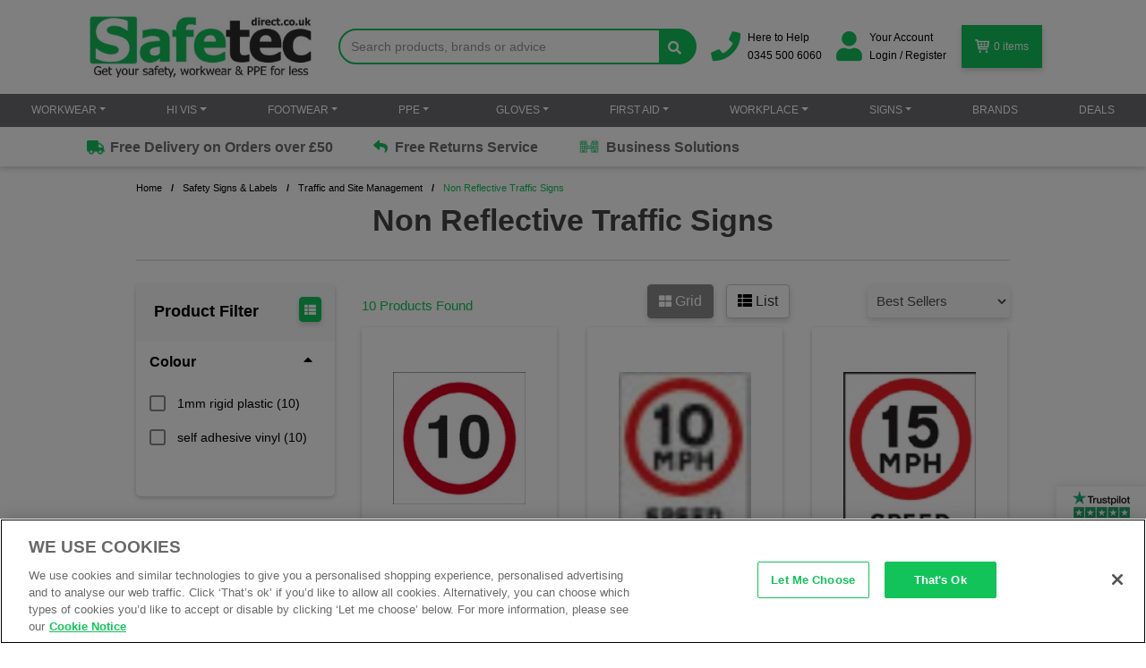

--- FILE ---
content_type: text/html; charset=utf-8
request_url: https://www.safetecdirect.co.uk/safety-signs-labels/trafficandsitemanagement/nonreflectivetrafficsigns
body_size: 114744
content:
<!DOCTYPE html>
<html lang="en">

<head>

    <script>
        window.dataLayer = window.dataLayer || [];
        function gtag() { dataLayer.push(arguments); }

        // Consent defaults
        gtag('consent', 'default', {
            'ad_storage': 'denied',
            'ad_personalization': 'denied',
            'ad_user_data': 'denied',
            'analytics_storage': 'denied',
            'personalization_storage': 'denied',
            'functionality_storage': 'denied',
            'security_storage': 'granted',
            wait_for_update: 2000
        });
    </script>

        <!-- OneTrust Cookies Consent Notice start for safetecdirect.co.uk -->
        <script type="text/javascript" src="https://cdn-ukwest.onetrust.com/consent/8a4bd116-a20d-4571-a395-12659b446652-test/OtAutoBlock.js"></script>
        <script src="https://cdn-ukwest.onetrust.com/scripttemplates/otSDKStub.js" type="text/javascript" charset="UTF-8" data-domain-script="8a4bd116-a20d-4571-a395-12659b446652-test"></script>
        <script>
            window.uetq = window.uetq || [];
            window.uetq.push('consent', 'update', {
                'ad_storage': 'granted' // purely for UET Tag Helper visibility
            });
            function OptanonWrapper() {

                try {
                    const performanceOK = OptanonActiveGroups.includes('C0002');
                    const targetingOK = OptanonActiveGroups.includes('C0004');
                    const functionalOK = OptanonActiveGroups.includes('C0004');

                    gtag('consent', 'update', {
                        ad_storage: targetingOK ? 'granted' : 'denied',
                        ad_personalization: targetingOK ? 'granted' : 'denied',
                        ad_user_data: targetingOK ? 'granted' : 'denied',
                        analytics_storage: performanceOK ? 'granted' : 'denied',
                        personalization_storage: targetingOK ? 'granted' : 'denied',
                        functionality_storage: functionalOK ? 'granted' : 'denied',
                        security_storage: 'granted'
                    });
                } catch (e) {

                }

                try {
                    window.clarity('consentv2', {
                        ad_storage: targetingOK ? 'granted' : 'denied',
                        analytics_storage: performanceOK ? 'granted' : 'denied'
                    });
                } catch (e) {

                }

                const consentSettings = {
                    ad_storage: OptanonActiveGroups.includes('C0004') ? 'granted' : 'denied',
                    analytics_storage: OptanonActiveGroups.includes('C0002') ? 'granted' : 'denied'
                };

                if (consentSettings.ad_storage === 'denied' && consentSettings.analytics_storage === 'denied') {
                    console.warn('UET not loading: user denied consent.');
                    return;
                }

                console.log('Microsoft UET consent granted. Loading tracking...');

                window.uetq = window.uetq || [];
                window.uetq.push(['consent', consentSettings]);

                const script = document.createElement('script');
                script.src = "https://bat.bing.com/bat.js";
                script.async = true;
                script.onload = function () {
                    const config = {
                        ti: "25061555",
                        enableAutoSpaTracking: true,
                        q: window.uetq
                    };
                    window.uetq = new UET(config);
                    window.uetq.push('pageLoad');
                };

                document.head.appendChild(script);
            }
        </script>
        <!-- OneTrust Cookies Consent Notice end for safetecdirect.co.uk -->
    <meta charset="utf-8" />
    <meta name="viewport" content="width=device-width, initial-scale=1.0">
    <meta name="google-site-verification" content="EVu6Uu84pKeXrY7_hI65fTy8GPBCq9ezQa1PEIjbx7w" />
    <title></title>
    <meta name="description" content="Non Reflective Traffic Signs from Safetec Direct Ltd. Thousands of other products in stock at low prices." />
    <link rel="preconnect" href="https://challenges.cloudflare.com">


    

    <script type="application/ld+json">
        {
          "@context": "https://schema.org",
          "@type": "Organization",
          "@id": "https://www.safetecdirect.co.uk/#organization",
          "name": "Safetec Direct",
          "legalName": "SAFETEC DIRECT LIMITED",
          "url": "https://www.safetecdirect.co.uk/",
          "logo": "https://www.safetecdirect.co.uk/static/img/logo.png",
          "email": "sales@safetecdirect.co.uk",
          "telephone": "+44 345 500 6060",
          "address": {
            "@type": "PostalAddress",
            "streetAddress": "Unit 7 April Court, Sybron Way, Jarvis Brook",
            "addressLocality": "Crowborough",
            "addressRegion": "East Sussex",
            "postalCode": "TN6 3DZ",
            "addressCountry": "GB"
          },
          "contactPoint": [{
            "@type": "ContactPoint",
            "contactType": "customer service",
            "telephone": "+44 345 500 6060",
            "email": "sales@safetecdirect.co.uk",
            "areaServed": "GB",
            "availableLanguage": "en-GB"
          }],
          "sameAs": [
            "https://www.instagram.com/safetecdirect/",
            "https://www.facebook.com/safetecdirect",
            "https://x.com/SafetecDirect",
            "https://www.linkedin.com/company/safetec-direct-ltd",
            "https://www.youtube.com/c/SafetecdirectUk1"
          ],
          "foundingDate": "1996"
        }
    </script>


    <link rel="canonical" href="https://www.safetecdirect.co.uk/safety-signs-labels/trafficandsitemanagement/nonreflectivetrafficsigns" />
    


    <link rel="shortcut icon" type="image/x-icon" href="/favicon.ico" />
    <link rel="stylesheet" type="text/css" media="print" href="/content/printing.css">

<style>
    #search-drop-down {
        position: absolute;
        top: 46px;
        background: white;
        z-index: 200;
        width: 100%
    }

    .search-products-results div, .search-categories-results div {
        background-color: #12c35a;
        color: white;
        padding: 5px
    }

    #results-products-list, #results-categories-list {
        list-style-type: none;
        padding: 0px;
        margin: 0;
        padding: 5px
    }

    @media (max-width:991px) {
        .search-inner-wrapper {
            position: fixed;
            top: 0;
            left: 0px;
            background: #12c35a;
            width: 100vw;
            height: 100vh;
            z-index: 1000
        }

        .mobile-search-title {
            color: white;
            font-size: 36px;
            text-align: center;
            font-weight: bold
        }

        #search-container .input-group-text {
            background: transparent;
            color: white;
            border: 0px
        }

            #search-container .input-group-text .fa {
                color: white;
                font-size: 25pt
            }

        #group-of-search-input {
            margin-top: 10px;
            padding-left: 15px;
            padding-right: 15px
        }
    }

    #search-drop-down-mobile {
        margin-top: 15px
    }

    @media (min-width:992px) {
        #search-drop-down-mobile {
            display: none
        }
    }

    #mobile-search-input {
        background: transparent;
        border: 0px;
        color: white;
        border-bottom: solid 1px white;
        font-size: 15pt !important
    }

    .search-title {
        margin-top: 53px;
        display: flex;
        align-items: center;
        justify-content: center
    }

    .search-close {
        right: 15px;
        position: absolute
    }

        .search-close .btn-menu {
            display: flex;
            align-items: center;
            justify-content: center;
            z-index: 999;
            position: absolute;
            right: 0px;
            top: 10px
        }

        .search-close .lines {
            width: 1.7rem;
            height: 0.1rem
        }

            .search-close .lines:after {
                -webkit-transform: rotate3d(0,0,1,-45deg);
                transform: rotate3d(0,0,1,-45deg)
            }

            .search-close .lines:after {
                top: -0.5rem
            }

            .search-close .lines:before, .search-close .lines:after {
                -webkit-transform-origin: 50% 50%;
                transform-origin: 50% 50%;
                top: 0;
                width: 1.8rem
            }

            .search-close .lines:before {
                top: 0.5rem
            }

        .search-close .lines {
            background: transparent
        }

            .search-close .lines:before, .search-close .lines:after {
                -webkit-transform-origin: 50% 50%;
                transform-origin: 50% 50%;
                top: 0;
                width: 1.8rem
            }

            .search-close .lines:before {
                -webkit-transform: rotate3d(0,0,1,45deg);
                transform: rotate3d(0,0,1,45deg)
            }

    @media (max-width:767px) {
        .search-title {
            width: 100%
        }

        .search-inner-wrapper {
            position: absolute;
            top: -55px;
            left: -200%;
            background: #12c35a;
            width: 100vw;
            min-height: 100vh;
            height: auto;
            max-height: 500vh;
            z-index: 1000
        }
    }

    @media (min-width:768px) and (max-width:991px) {
        .search-title {
            width: 100%
        }

        .search-inner-wrapper {
            position: absolute;
            top: -155%;
            left: -55%;
            background: #12c35a;
            width: 102vw;
            min-height: 100vh;
            height: auto;
            max-height: 500vh;
            z-index: 1000
        }

        #search-drop-down-mobile {
            margin: 15px
        }
    }

    @font-face {
        font-family: 'FontAwesome';
        src: url('/fonts/fontawesome-webfont.eot?v=4.5.0');
        src: url('/fonts/fontawesome-webfont.eot?#iefix&v=4.5.0') format('embedded-opentype'),url('/fonts/fontawesome-webfont.woff2?v=4.5.0') format('woff2'),url('/fonts/fontawesome-webfont.woff?v=4.5.0') format('woff'),url('/fonts/fontawesome-webfont.ttf?v=4.5.0') format('truetype'),url('/fonts/fontawesome-webfont.svg?v=4.5.0#fontawesomeregular') format('svg');
        font-weight: normal;
        font-style: normal;
        font-display:swap;
    }

    .fa {
        display: inline-block;
        font: normal normal normal 14px/1 FontAwesome;
        font-size: inherit;
        text-rendering: auto;
        -webkit-font-smoothing: antialiased;
        -moz-osx-font-smoothing: grayscale
    }

    .pull-right {
        float: right
    }
    .pull-left {
        float: left;
    }
    .fa-search:before {
        content: "\f002"
    }

    .fa-star:before {
        content: "\f005"
    }

    .fa-user:before {
        content: "\f007"
    }

    .fa-tag:before {
        content: "\f02b"
    }

    .fa-chevron-left:before {
        content: "\f053"
    }

    .fa-chevron-right:before {
        content: "\f054"
    }

    .fa-truck:before {
        content: "\f0d1"
    }

    .fa-undo:before {
        content: "\f0e2"
    }

    .fa-reply:before {
        content: "\f112"
    }

    @font-face {
        font-family: 'FontAwesome';
        src: url('/fonts/fontawesome-webfont.eot?v=4.7.0');
        src: url('/fonts/fontawesome-webfont.eot?#iefix&v=4.7.0') format('embedded-opentype'),url('/fonts/fontawesome-webfont.woff2?v=4.7.0') format('woff2'),url('/fonts/fontawesome-webfont.woff?v=4.7.0') format('woff'),url('/fonts/fontawesome-webfont.ttf?v=4.7.0') format('truetype'),url('/fonts/fontawesome-webfont.svg?v=4.7.0#fontawesomeregular') format('svg');
        font-weight: normal;
        font-style: normal;
        font-display:swap;
    }

    .fa {
        display: inline-block;
        font: normal normal normal 14px/1 FontAwesome;
        font-size: inherit;
        text-rendering: auto;
        -webkit-font-smoothing: antialiased;
        -moz-osx-font-smoothing: grayscale
    }

    .pull-right {
        float: right
    }

    .fa-search:before {
        content: "ï€‚"
    }

    .fa-star:before {
        content: "ï€…"
    }

    .fa-user:before {
        content: "ï€‡"
    }

    .fa-tag:before {
        content: "ï€«"
    }

    .fa-chevron-left:before {
        content: "ï“"
    }

    .fa-chevron-right:before {
        content: "ï”"
    }

    .fa-truck:before {
        content: "ïƒ‘"
    }

    .fa-undo:before {
        content: "ïƒ¢"
    }

    .fa-reply:before {
        content: "ï„’"
    }

    *, *::before, *::after {
        box-sizing: border-box
    }

    html {
        font-family: sans-serif;
        line-height: 1.15;
        -webkit-text-size-adjust: 100%
    }

    header, nav {
        display: block
    }

    body {
        margin: 0;
        font-family: -apple-system,BlinkMacSystemFont,"Segoe UI",Roboto,"Helvetica Neue",Arial,"Noto Sans",sans-serif,"Apple Color Emoji","Segoe UI Emoji","Segoe UI Symbol","Noto Color Emoji";
        font-size: 1rem;
        font-weight: 400;
        line-height: 1.5;
        color: #212529;
        text-align: left;
        background-color: #fff
    }

    h1, h3 {
        margin-top: 0;
        margin-bottom: .5rem
    }

    p {
        margin-top: 0;
        margin-bottom: 1rem
    }

    ol, ul {
        margin-top: 0;
        margin-bottom: 1rem
    }

        ul ul {
            margin-bottom: 0
        }

    strong {
        font-weight: bolder
    }

    a {
        color: #007bff;
        text-decoration: none;
        background-color: transparent
    }

    img {
        vertical-align: middle;
        border-style: none
    }

    label {
        display: inline-block;
        margin-bottom: .5rem
    }

    button {
        border-radius: 0
    }

    input, button {
        margin: 0;
        font-family: inherit;
        font-size: inherit;
        line-height: inherit
    }

    button, input {
        overflow: visible
    }

    button {
        text-transform: none
    }

    button, [type="button"] {
        -webkit-appearance: button
    }

        button::-moz-focus-inner, [type="button"]::-moz-focus-inner {
            padding: 0;
            border-style: none
        }

    ::-webkit-file-upload-button {
        font: inherit;
        -webkit-appearance: button
    }

    h1, h3, .h2 {
        margin-bottom: .5rem;
        font-weight: 500;
        line-height: 1.2
    }

    h1 {
        font-size: 2.5rem
    }

    .h2 {
        font-size: 2rem
    }

    h3 {
        font-size: 1.75rem
    }

    .img-fluid {
        max-width: 100%;
        height: auto
    }

    .container {
        width: 100%;
        padding-right: 15px;
        padding-left: 15px;
        margin-right: auto;
        margin-left: auto
    }

    @media (min-width:576px) {
        .container {
            max-width: 100%
        }
    }

    @media (min-width:768px) {
        .container {
            max-width: 720px
        }
    }

    @media (min-width:992px) {
        .container {
            max-width: 960px
        }
    }

    @media (min-width:1200px) {
        .container {
            max-width: 1140px
        }
    }

    .row {
        display: -ms-flexbox;
        display: flex;
        -ms-flex-wrap: wrap;
        flex-wrap: wrap;
        margin-right: -15px;
        margin-left: -15px
    }

    .col-4, .col-6, .col-12, .col-md-4, .col-md-5, .col-md-7, .col-md-8, .col-lg-5, .col-lg-7 {
        position: relative;
        width: 100%;
        padding-right: 15px;
        padding-left: 15px
    }

    .col-4 {
        -ms-flex: 0 0 33.333333%;
        flex: 0 0 33.333333%;
        max-width: 33.333333%
    }

    .col-6 {
        -ms-flex: 0 0 50%;
        flex: 0 0 50%;
        max-width: 50%
    }

    .col-12 {
        -ms-flex: 0 0 100%;
        flex: 0 0 100%;
        max-width: 100%
    }

    @media (min-width:768px) {
        .col-md-4 {
            -ms-flex: 0 0 33.333333%;
            flex: 0 0 33.333333%;
            max-width: 33.333333%
        }

        .col-md-5 {
            -ms-flex: 0 0 41.666667%;
            flex: 0 0 41.666667%;
            max-width: 41.666667%
        }

        .col-md-7 {
            -ms-flex: 0 0 58.333333%;
            flex: 0 0 58.333333%;
            max-width: 58.333333%
        }

        .col-md-8 {
            -ms-flex: 0 0 66.666667%;
            flex: 0 0 66.666667%;
            max-width: 66.666667%
        }
    }

    @media (min-width:992px) {
        .col-lg-5 {
            -ms-flex: 0 0 41.666667%;
            flex: 0 0 41.666667%;
            max-width: 41.666667%
        }

        .col-lg-7 {
            -ms-flex: 0 0 58.333333%;
            flex: 0 0 58.333333%;
            max-width: 58.333333%
        }
    }

    .form-control {
        display: block;
        width: 100%;
        height: calc(1.5em + .75rem + 2px);
        padding: .375rem .75rem;
        font-size: 1rem;
        font-weight: 400;
        line-height: 1.5;
        color: #495057;
        background-color: #fff;
        background-clip: padding-box;
        border: 1px solid #ced4da;
        border-radius: .25rem
    }

        .form-control::-ms-expand {
            background-color: transparent;
            border: 0
        }

        .form-control::-webkit-input-placeholder {
            color: #6c757d;
            opacity: 1
        }

        .form-control::-moz-placeholder {
            color: #6c757d;
            opacity: 1
        }

        .form-control:-ms-input-placeholder {
            color: #6c757d;
            opacity: 1
        }

        .form-control::-ms-input-placeholder {
            color: #6c757d;
            opacity: 1
        }

    .form-group {
        margin-bottom: 1rem
    }

    .btn {
        display: inline-block;
        font-weight: 400;
        color: #212529;
        text-align: center;
        vertical-align: middle;
        background-color: transparent;
        border: 1px solid transparent;
        padding: .375rem .75rem;
        font-size: 1rem;
        line-height: 1.5;
        border-radius: .25rem
    }

    .btn-success {
        color: #fff;
        background-color: #28a745;
        border-color: #28a745
    }

    .btn-block {
        display: block;
        width: 100%
    }

    .fade:not(.show) {
        opacity: 0
    }

    .collapse:not(.show) {
        display: none
    }

    .dropdown {
        position: relative
    }

    .dropdown-toggle {
        white-space: nowrap
    }

    .input-group {
        position: relative;
        display: -ms-flexbox;
        display: flex;
        -ms-flex-wrap: wrap;
        flex-wrap: wrap;
        -ms-flex-align: stretch;
        align-items: stretch;
        width: 100%
    }

        .input-group > .form-control {
            position: relative;
            -ms-flex: 1 1 auto;
            flex: 1 1 auto;
            width: 1%;
            margin-bottom: 0
        }

            .input-group > .form-control + .form-control {
                margin-left: -1px
            }

            .input-group > .form-control:not(:last-child) {
                border-top-right-radius: 0;
                border-bottom-right-radius: 0
            }

            .input-group > .form-control:not(:first-child) {
                border-top-left-radius: 0;
                border-bottom-left-radius: 0
            }

    .input-group-prepend {
        display: -ms-flexbox;
        display: flex
    }

    .input-group-prepend {
        margin-right: -1px
    }

    .input-group-text {
        display: -ms-flexbox;
        display: flex;
        -ms-flex-align: center;
        align-items: center;
        padding: .375rem .75rem;
        margin-bottom: 0;
        font-size: 1rem;
        font-weight: 400;
        line-height: 1.5;
        color: #495057;
        text-align: center;
        white-space: nowrap;
        background-color: #e9ecef;
        border: 1px solid #ced4da;
        border-radius: .25rem
    }

    .input-group > .input-group-prepend > .input-group-text {
        border-top-right-radius: 0;
        border-bottom-right-radius: 0
    }

    .navbar {
        position: relative;
        display: -ms-flexbox;
        display: flex;
        -ms-flex-wrap: wrap;
        flex-wrap: wrap;
        -ms-flex-align: center;
        align-items: center;
        -ms-flex-pack: justify;
        justify-content: space-between;
        padding: .5rem 1rem
    }

    .navbar-nav {
        display: -ms-flexbox;
        display: flex;
        -ms-flex-direction: column;
        flex-direction: column;
        padding-left: 0;
        margin-bottom: 0;
        list-style: none;
        justify-content: space-between;
        align-items: center;
        width: 100%
    }

        .navbar-nav .dropdown-menu {
            position: static;
            float: none
        }

    .navbar-collapse {
        -ms-flex-preferred-size: 100%;
        flex-basis: 100%;
        -ms-flex-positive: 1;
        flex-grow: 1;
        -ms-flex-align: center;
        align-items: center
    }

    @media (min-width:1200px) {
        .navbar-expand-lg {
            -ms-flex-flow: row nowrap;
            flex-flow: row nowrap;
            -ms-flex-pack: start;
            justify-content: flex-start
        }

            .navbar-expand-lg .navbar-nav {
                -ms-flex-direction: row;
                flex-direction: row
            }

                .navbar-expand-lg .navbar-nav .dropdown-menu {
                    position: absolute
                }

            .navbar-expand-lg .navbar-collapse {
                display: -ms-flexbox !important;
                display: flex !important;
                -ms-flex-preferred-size: auto;
                flex-basis: auto
            }
    }

    .card {
        position: relative;
        display: -ms-flexbox;
        display: flex;
        -ms-flex-direction: column;
        flex-direction: column;
        min-width: 0;
        word-wrap: break-word;
        background-color: #fff;
        background-clip: border-box;
        border: 1px solid rgba(0,0,0,.125);
        border-radius: .25rem
    }

    .close {
        float: right;
        font-size: 1.5rem;
        font-weight: 700;
        line-height: 1;
        color: #000;
        text-shadow: 0 1px 0 #fff;
        opacity: .5
    }

    button.close {
        padding: 0;
        background-color: transparent;
        border: 0;
        -webkit-appearance: none;
        -moz-appearance: none;
        appearance: none
    }

    .modal {
        position: fixed;
        top: 0;
        left: 0;
        z-index: 1050;
        display: none;
        width: 100%;
        height: 100%;
        overflow: hidden;
        outline: 0
    }

    .modal-dialog {
        position: relative;
        width: auto;
        margin: .5rem
    }

    .modal.fade .modal-dialog {
        -webkit-transform: translate(0,-50px);
        transform: translate(0,-50px)
    }

    .modal-content {
        position: relative;
        display: -ms-flexbox;
        display: flex;
        -ms-flex-direction: column;
        flex-direction: column;
        width: 100%;
        background-color: #fff;
        background-clip: padding-box;
        border: 1px solid rgba(0,0,0,.2);
        border-radius: .3rem;
        outline: 0
    }

    .modal-header {
        display: -ms-flexbox;
        display: flex;
        -ms-flex-align: start;
        align-items: flex-start;
        -ms-flex-pack: justify;
        justify-content: space-between;
        padding: 1rem 1rem;
        border-bottom: 1px solid #dee2e6;
        border-top-left-radius: .3rem;
        border-top-right-radius: .3rem
    }

        .modal-header .close {
            padding: 1rem 1rem;
            margin: -1rem -1rem -1rem auto
        }

    .modal-title {
        margin-bottom: 0;
        line-height: 1.5
    }

    .modal-body {
        position: relative;
        -ms-flex: 1 1 auto;
        flex: 1 1 auto;
        padding: 1rem
    }

    @media (min-width:576px) {
        .modal-dialog {
            max-width: 600px;
            margin: 1.75rem auto
        }
    }

    .carousel {
        position: relative
    }

    .carousel-inner {
        position: relative;
        width: 100%;
        overflow: hidden
    }

        .carousel-inner::after {
            display: block;
            clear: both;
            content: ""
        }

    .carousel-item {
        position: relative;
        display: none;
        float: left;
        width: 100%;
        margin-right: -100%;
        -webkit-backface-visibility: hidden;
        backface-visibility: hidden
    }

        .carousel-item.active {
            display: block
        }

    .carousel-control-prev, .carousel-control-next {
        position: absolute;
        top: 0;
        bottom: 0;
        z-index: 1;
        display: -ms-flexbox;
        display: flex;
        -ms-flex-align: center;
        align-items: center;
        -ms-flex-pack: center;
        justify-content: center;
        width: 15%;
        color: #fff;
        text-align: center;
        opacity: .5
    }

    .carousel-control-prev {
        left: 0
    }

    .carousel-control-next {
        right: 0
    }

    .carousel-indicators {
        position: absolute;
        right: 0;
        bottom: 0;
        left: 0;
        z-index: 15;
        display: -ms-flexbox;
        display: flex;
        -ms-flex-pack: center;
        justify-content: center;
        padding-left: 0;
        margin-right: 15%;
        margin-left: 15%;
        list-style: none
    }

        .carousel-indicators li {
            box-sizing: content-box;
            -ms-flex: 0 1 auto;
            flex: 0 1 auto;
            width: 30px;
            height: 3px;
            margin-right: 3px;
            margin-left: 3px;
            text-indent: -999px;
            background-color: #fff;
            background-clip: padding-box;
            border-top: 10px solid transparent;
            border-bottom: 10px solid transparent;
            opacity: .5
        }

        .carousel-indicators .active {
            opacity: 1
        }

    .border-0 {
        border: 0 !important
    }

    .d-none {
        display: none !important
    }

    .d-inline-block {
        display: inline-block !important
    }

    .d-block {
        display: block !important
    }

    .d-flex {
        display: -ms-flexbox !important;
        display: flex !important
    }

    @media (min-width:768px) {
        .d-md-none {
            display: none !important
        }

        .d-md-inline-block {
            display: inline-block !important
        }

        .d-md-block {
            display: block !important
        }
    }

    @media (min-width:992px) {
        .d-lg-none {
            display: none !important
        }

        .d-lg-block {
            display: block !important
        }
    }

    @media (min-width:1200px) {
        .d-xl-none {
            display: none !important
        }

        .d-xl-inline-block {
            display: inline-block !important
        }

        .d-xl-block {
            display: block !important
        }

        .d-xl-flex {
            display: -ms-flexbox !important;
            display: flex !important
        }
    }

    .flex-row {
        -ms-flex-direction: row !important;
        flex-direction: row !important
    }

    .justify-content-center {
        -ms-flex-pack: center !important;
        justify-content: center !important
    }

    .align-items-center {
        -ms-flex-align: center !important;
        align-items: center !important
    }

    .align-content-center {
        -ms-flex-line-pack: center !important;
        align-content: center !important
    }

    .align-self-center {
        -ms-flex-item-align: center !important;
        align-self: center !important
    }

    .float-right {
        float: right !important
    }

    .w-100 {
        width: 100% !important
    }

    .mr-0 {
        margin-right: 0 !important
    }

    .mt-4 {
        margin-top: 1.5rem !important
    }

    .mb-4 {
        margin-bottom: 1.5rem !important
    }

    .ml-4 {
        margin-left: 1.5rem !important
    }

    .p-0 {
        padding: 0 !important
    }

    .p-4 {
        padding: 1.5rem !important
    }

    .py-4 {
        padding-top: 1.5rem !important
    }

    .py-4 {
        padding-bottom: 1.5rem !important
    }

    .px-5 {
        padding-right: 3rem !important
    }

    .px-5 {
        padding-left: 3rem !important
    }

    .ml-auto {
        margin-left: auto !important
    }

    .text-center {
        text-align: center !important
    }

    @media (min-width:768px) {
        .text-md-center {
            text-align: center !important
        }
    }

    .font-weight-bold {
        font-weight: 700 !important
    }

    .text-dark {
        color: #343a40 !important
    }

    @media (max-width:767px) {
        .dropdown, .navbar-nav li {
            width: 50%
        }

        #website-nav .dropdown li {
            padding: 5px 0;
            text-transform: none;
            font-size: 12px;
            display: flex;
            align-items: center
        }
    }

    @media (min-width:767px)and (max-width:1200px) {
        .dropdown, .navbar-nav li {
            width: 33%
        }
    }

    @media (max-width:1200px) {
        .dropdown {
            margin: 0 0 20px 0;
            display: flex;
            flex-wrap: wrap;
            height: 100%;
            align-self: flex-start
        }

        .dropdown-toggle::after {
            display: none
        }

        .dropdown-menu {
            top: 100%;
            left: 0;
            z-index: 1000;
            display: block;
            min-width: 11rem;
            padding: 10px 0;
            font-size: 1rem;
            color: #212529;
            text-align: left;
            list-style: none;
            background-color: transparent;
            background-clip: padding-box;
            border: none;
            border-radius: 0;
            width: 100%;
            border-top: 2px solid rgba(229,229,229,.57);
            margin: 0 15px
        }

        a.dropdown-toggle, a#Brands_Link {
            padding: 0 !important;
            margin-bottom: 10px;
            font-weight: bold;
            color: #000 !important
        }

        ul.dropdown-menu {
            margin-left: 0
        }

        .dropdown-menu li a {
            height: inherit !important;
            padding: 0 !important
        }

        .navbar-nav {
            display: flex;
            flex-wrap: wrap;
            flex-direction: row;
            justify-content: flex-start;
            align-items: flex-start
        }
    }

    @media (min-width:1201px) {
        .dropdown-toggle::after {
            display: inline-block;
            margin-left: .255em;
            vertical-align: .255em;
            content: "";
            border-top: .3em solid;
            border-right: .3em solid transparent;
            border-bottom: 0;
            border-left: .3em solid transparent
        }

        ul.dropdown-menu {
            margin-top: 0;
            right: 0;
            min-width: 180px;
            border-radius: 0;
            border: 0;
            padding: 10px 0;
            margin-left: 0;
            box-shadow: 0 13px 13px rgba(0,0,0,.13);
            margin-left: 0 !important
        }

        li.dropdown {
            padding: 10px
        }

        #website-nav li.dropdown ul.dropdown-menu a {
            margin: 0 5px;
            width: 100% !important
        }

        .navbar-nav li {
            padding: 10px
        }
    }

    @media (min-width:1200px) {
        .navbar-nav li {
            padding: 10px
        }
    }

    @media (max-width:767px) {
        .dropdown-menu {
            min-width: 1px
        }

        #website-nav li.dropdown ul.dropdown-menu a {
            width: 100%
        }

        ul.dropdown-menu a {
            width: 100% !important
        }
    }

    body {
        padding-top: 5px;
        padding-bottom: 5px
    }

    h3 {
        margin-top: 10px
    }

    .navbar {
        margin-bottom: 1px;
        border: none
    }

    @media (max-width:768px) {
        h3 {
            font-size: 14px;
            margin: 5px 10px
        }
    }

    .noPadding {
        padding-left: 0;
        padding-right: 0
    }

    @media (max-width:768px) {
        h3 {
            margin-left: 0
        }
    }

    @media (max-width:468px) {
        h3 {
            margin-left: 0
        }
    }

    header {
        padding-top: 10px
    }

    .miniBasket {
        border: 1px solid #d4d3d3;
        padding: 6px 10px;
        margin-top: 9px
    }

    a {
        color: #12c35a
    }

    body {
        padding: 0;
        line-height: normal;
        font-family: Arial,sans-serif !important
    }

    header {
        padding-top: 0
    }

    .miniBasket {
        margin-top: 0;
        border: 0 #fff solid
    }

    ul.dropdown-menu {
        margin-left: -2px
    }

        ul.dropdown-menu a {
            width: auto !important
        }

    .dropdown-menu li a {
        height: inherit !important;
        padding: 5px 5px !important
    }

    @media (max-width:1200px) {
        .navbar-collapse {
            width: auto;
            border-top: 0;
            box-shadow: none;
            clear: both
        }
    }

    .text-center {
        text-align: center
    }

    @media (max-width:767px) {
        .navbar-collapse {
            max-height: none;
            clear: both;
            padding-top: 0
        }

        .navbar-nav {
            padding: 0;
            margin-left: 0
        }
    }

    @media (min-width:768px)and (max-width:991px) {
        span.plb-price-was {
            font-size: 14px
        }
    }

    .btn-success {
        background-color: #12c35a;
        border-color: #12c35a;
        color: #fff !important
    }

    .fa {
        color: #12c35a
    }

    h1 {
        margin-top: 0
    }

    label {
        font-weight: normal
    }

    a, a:visited {
        text-decoration: none
    }

    @media (min-width:767px)and (max-width:992px) {
        h1 {
            font-size: 26px
        }

        body {
            font-size: 12px
        }
    }

    @media (max-width:767px) {
        h1 {
            margin-bottom: 0;
            font-size: 20px
        }
    }

    .carousel-indicators li {
        display: inline-block;
        width: 10px;
        height: 10px;
        margin: 1px;
        text-indent: -999px;
        padding: 5px;
        background-color: #000;
        background-color: #fff;
        border: 1px solid rgba(95,186,72,1);
        border-radius: 10px
    }

    .carousel-indicators .active {
        width: 12px;
        height: 12px;
        margin: 0;
        background-color: rgba(95,186,72,1)
    }

    .carousel-indicators {
        bottom: 0
    }

    h3 {
        font-size: 20px
    }

    h1 {
        font-weight: bold
    }

    .modal-content {
        border-radius: 0;
        border: 2px solid rgba(95,186,72,1)
    }

    .modal-header {
        border-radius: 0;
        background: rgba(95,186,72,1);
        color: #fff;
        font-size: 1.3em;
        display: flex;
        align-items: center
    }

    #newsletterModal .modal-content {
        box-shadow: 0 0 20px rgba(95,186,72,1);
        border: 2px solid rgba(95,186,72,1);
        border-bottom-left-radius: 7px;
        border-bottom-right-radius: 7px
    }

    .newsletterForm .form-control, .newsletterForm .btn {
        border-radius: 0
    }

    #newsletterModal ul {
        margin-bottom: 15px
    }

    #newsletterModal li {
        list-style-type: none;
        margin-bottom: 10px
    }

        #newsletterModal li:before {
            content: '';
            font-family: 'FontAwesome';
            float: left;
            margin-left: -1.5em;
            color: rgba(95,186,72,1)
        }

    #newsletterModal .btn-success {
        background-color: #12c35a;
        border-color: #12c35a;
        color: #fff !important
    }

    #newsletterModal .newsLogoBacking {
        background: rgba(0,0,0,.6);
        border-bottom-left-radius: 5px;
        border-bottom-right-radius: 5px;
        margin: auto
    }

    .newsLogo {
        width: 20%;
        float: left;
        padding: 5px
    }

        .newsLogo img {
            margin: auto
        }

    .newletterImage {
        padding-right: 5px
    }

    #newsletterModal .form-group {
        margin-bottom: 15px
    }

    #newsletterModal .form-control {
        font-size: 12px
    }

    .animateLabel {
        position: absolute;
        top: 10px;
        left: 24px;
        font-size: 12px;
        background: #fff;
        margin-bottom: 0;
        padding: 0 5px
    }

    .newletterBackground {
        width: 100%;
        float: left
    }

    @media (max-width:767px) {
        #newsletterModal .modal-body {
            border: 0;
            padding: 0 10px 10px
        }

        .newletterBackground {
            margin: 15px 0 10px
        }
    }

    #newsletterModal .form-group:last-of-type {
        margin-bottom: 0
    }

    img {
        max-width: 100%
    }

        img.overlay_topright {
            position: absolute;
            top: 0;
            right: 0;
            z-index: 9;
            margin: 0 !important
        }

        img.overlay_bottomright {
            position: absolute;
            bottom: 0;
            right: 0;
            z-index: 9;
            margin: 0 !important
        }

    .newsletter-md .row p {
        width: 100%;
        font-size: 24px;
        margin-bottom: 17px
    }

    .truck {
        background-size: 20px;
        background-color: inherit;
        width: 25px;
        border: none;
        background-image: url(/Content/images/SiteIcons/truck.PNG);
        background-position: center;
        background-repeat: no-repeat;
        display: inline-block
    }

    .card-icon {
        background-size: 20px;
        background-color: inherit;
        width: 25px;
        border: none;
        background-image: url(/Content/images/SiteIcons/card.PNG);
        background-position: center;
        background-repeat: no-repeat;
        display: inline-block
    }

    .SignInRegister {
        background-image: url('/Content/images/SiteIcons/person.PNG');
        background-size: 18px;
        background-color: inherit;
        width: 30px;
        border: none;
        background-position: center;
        background-repeat: no-repeat;
        display: inline-block
    }

    img.mobile-search-icon {
        height: 40px
    }

    img.mobile-basket-icon {
        height: 30px
    }

    .newsletter-arrow {
        background-image: url(/Content/images/SiteIcons/arrow-news.PNG);
        background-size: 35px;
        background-color: inherit;
        width: 40px;
        border: none;
        background-position: center;
        background-repeat: no-repeat
    }

    @media (max-width:767px) {
        .SignInRegister {
            background-size: 18px;
            width: 20px
        }
    }

    @media (max-width:767px) {
        ul.dropdown-menu a {
            width: 100% !important
        }
    }

    @media (max-width:767px) {
        .navbar {
            margin-bottom: 0;
            border: none
        }
    }

    @media (max-width:375px) {
        .plb-price-was {
            top: 125px
        }
    }

    .MiniBasket_Container {
        top: 0 !important
    }

    .homepage-category {
        height: 100%
    }

    .homepage-main-block {
        position: relative
    }

    .carousel-overlay {
        position: absolute;
        top: 50%
    }

    @media (max-width:1200px) {
        .carousel-overlay {
            position: absolute;
            top: 40%;
            left: 3%
        }
    }

    #homepage-categories {
        margin-top: 60px
    }

    @media (max-width:767px) {
        #homepage-categories {
            margin-top: 40px
        }
    }

    @media (max-width:767px) {
        .hp-cat-mobile {
            display: block
        }

        .hp-cat-tablet-desktop {
            display: none
        }
    }

    @media (min-width:768px) {
        .hp-cat-mobile {
            display: none
        }

        .hp-cat-tablet-desktop {
            display: block
        }
    }

    #about-text {
        color: #8B8B8B
    }

    @media (max-width:767px) {
        #about-text {
            line-height: 26px;
            font-size: 12px;
            padding: 0 8px
        }
    }

    .as-container {
        background-color: #FAFAFA;
        padding: 50px;
        border-radius: 3px;
        box-shadow: 0 3px 6px rgba(0,0,0,0.2)
    }

        .as-container p {
            line-height: 30px
        }

    @media (max-width:767px) {
        .as-container {
            padding: 10px
        }
    }

    .heading-row {
        display: flex;
        align-items: center;
        justify-content: space-between
    }

    @media (min-width:1200px) {
        p#about-text {
            line-height: 26px;
            font-size: 20px
        }

        span.section-heading {
            font-size: 34px
        }

        .footer h3 {
            font-size: 24px
        }

        button.btn.plb-buynow {
            font-size: 16px
        }
    }

    @media (min-width:768px) and (max-width:991px) {
        span.section-heading {
            font-size: 26px
        }

        footer h3 {
            font-size: 22px
        }
    }

    .homepage-main-block {
        overflow: hidden
    }

    @media (max-width:1200px) {
        .carousel-overlay {
            top: auto;
            bottom: 6%
        }
    }

    @media (max-width:991px) {
        .carousel-overlay {
            top: auto;
            bottom: 15%
        }
    }

    @media (max-width:767px) {
        .carousel-overlay {
            top: auto;
            bottom: 6%
        }
    }

    @media (min-width:768px) and (max-width:991px) {
        #about-text {
            font-size: 14px
        }

        .as-container {
            padding: 25px 35px
        }

        p#about-text {
            margin: 15px auto
        }
    }

    .carousel-overlay {
        bottom: 16%;
        top: auto
    }

    @media (max-width:486px) {
        .carousel-overlay {
            bottom: 8%;
            top: auto
        }
    }

    .carousel-control-prev, .carousel-control-next {
        width: 5%;
        opacity: 1
    }

        .carousel-control-prev span, .carousel-control-next span {
            color: #8B8B8B;
            font-size: 20px
        }

    @media (max-width:992px) {
        #about-safetec .container {
            background-color: #FAFAFA !important
        }
    }

    #about-safetec h1, #about-safetec p {
        color: #000000
    }

    @media (min-width:767px) {
        .container {
            max-width: 720px
        }

        .btn-iPad-0 {
            display: none !important
        }
    }

    @media (min-width:992px) {
        .container {
            max-width: 960px
        }
    }

    @media (min-width:1200px) {
        .container {
            max-width: 1722px;
            padding-left: 152px;
            padding-right: 152px
        }
    }

    @media (max-width:767px) {
        .container {
            padding-left: 15px;
            padding-right: 15px
        }
    }

    .main-website-content {
        max-width: 1920px;
        margin: auto
    }

    body {
        font-size: 16px;
        color: #000
    }

    header {
        z-index: 999
    }

    .MiniBasket_Container {
        width: 150px;
        height: 50px;
        align-items: center;
        display: flex;
        background-color: #12c35a;
        color: white;
        padding: 5px;
        box-shadow: 0 3px 6px rgba(0,0,0,0.16);
        border-bottom-left-radius: 3px;
        border-bottom-right-radius: 3px;
        z-index: 9999;
        font-size: 14px
    }

    @media (max-width:767px) {
        .MiniBasket_Container {
            display: none
        }
    }

    @media (max-width:767px) {
        .mob-header-flex {
            display: flex;
            align-items: center
        }

            .mob-header-flex .mob-search .btn {
                float: left
            }
    }

    #header-main {
        background-color: #fff;
        box-shadow: 0 3px 6px rgba(0,0,0,0.16);
        padding: 25px 0 0
    }

        #header-main .btn-default {
            background-color: inherit;
            opacity: 1
        }

        #header-main #mobile-burger.btn-default {
            background-color: white
        }

    @media (max-width:1200px) {
        #header-main {
            background-color: #fff;
            box-shadow: 0 3px 6px rgba(0,0,0,0.16);
            padding: 15px 0 0;
            display: flex;
            flex-wrap: wrap
        }

        #header {
            order: 1
        }

        #menu {
            order: 3
        }
    }

    @media (max-width:767px) {
        #header-main {
            padding: 15px 0 0
        }

        #usp-header {
            order: 3;
            margin: auto;
            padding: 0;
            padding-top: 15px
        }

            #usp-header .row {
                width: 100%;
                margin: auto
            }

        #header-main #mobile-burger.btn-default {
            background-color: white;
            border: none;
            opacity: 1
        }
    }

    #search-container {
        max-width: 345px;
        float: right;
        width: 100%
    }

        #search-container .input-group-prepend {
            border-radius: 3px;
            background-color: transparent
        }

        #search-container .input-group-text {
            border-radius: 0;
            background-color: white;
            border-right: none;
            border-top-left-radius: 3px;
            border-bottom-left-radius: 3px
        }

        #search-container .form-control {
            height: 40px;
            border-left: 0;
            border-radius: 0;
            font-size: 14px;
            border-radius: 3px
        }

        #search-container .input-group-prepend em {
            color: black
        }

    #search-container {
        box-shadow: 0 2px 3px rgba(0,0,0,0.16)
    }

    @media (min-width:768px) and (max-width:1024px) {
        #search-container {
            float: right;
            max-width: 300px
        }
    }

    @media (min-width:1200px) {
        #search-container {
            max-width: 255px
        }
    }

    .btn-menu {
        height: 40px;
        background-color: white;
        color: #707070;
        border: 1px solid #CCC;
        box-shadow: 0 2px 3px rgba(0,0,0,0.16);
        margin-left: 30px;
        width: 40px;
        font-size: 20px;
        padding: 0;
        opacity: 1
    }

    .btn-menu-no-bg {
        height: 40px;
        width: 40px;
        color: #12c35a;
        border: none;
        font-size: 20px;
        padding: 0;
        margin-right: 10px
    }

    .mob-bskt {
        align-items: center
    }

    @media (max-width:767px) {
        .btn-menu {
            margin: 0;
            height: 40px;
            color: #707070;
            font-size: 26px
        }
    }

    @media (max-width:1300px) {
        .MiniBasket_Container {
            height: 48px;
            border-bottom-right-radius: 3px;
            font-size: 12px;
            line-height: 1.5;
            margin-right: 0;
            right: 38px
        }

        .counter {
            font-size: 10px;
            position: absolute;
            padding: 0;
            background: #EC7A3D;
            border-radius: 100%;
            height: 15px;
            color: #fff;
            width: 15px;
            top: 0px;
            right: 62px
        }
    }

    @media (max-width:767px) {
        .container {
            padding-left: 15px;
            padding-right: 15px
        }
    }

    #website-nav {
        padding: 0 20px
    }

        #website-nav a {
            text-transform: uppercase;
            color: #000;
            font-size: 15px
        }

        #website-nav li.dropdown ul.dropdown-menu a {
            text-transform: none;
            color: #000;
            font-size: 14px
        }

        #website-nav .dropdown li {
            padding: 5px 0;
            text-transform: none;
            font-size: 12px;
            display: flex;
            align-items: center
        }

    @media (max-width:1350px) {
        #website-nav a {
            font-size: 13px
        }

        #website-nav li.dropdown ul.dropdown-menu a {
            font-size: 13px
        }
    }

    @media (max-width:1350px) and (min-width:1200px) {
        #website-nav a {
            font-size: 10px;
            padding-left: 0 !important;
            padding-right: 0 !important
        }

        #website-nav li.dropdown ul.dropdown-menu a {
            font-size: 10px
        }
    }

    @media (min-width:768px) and (max-width:1200px) {
        #website-nav .dropdown li {
            width: 100%
        }

        #website-nav {
            margin: 15px 0
        }
    }

    #usp-header {
        padding: 15px 15px;
        border-top: 2px solid white
    }

        #usp-header .carousel-inner {
            padding: 10px 0
        }

    .usp, .usp em {
        color: #6C6D70;
        display: inline-block;
        font-weight: bold;
        font-size: 16px;
        margin: 0
    }

        .usp + .usp {
            margin-left: 45px
        }

        .usp .fa {
            color: #12c35a
        }

    .usp-row {
        display: flex;
        align-items: center;
        justify-content: center
    }

    @media (max-width:767px) {
        #usp-header {
            margin-top: 0;
            padding: 0;
            background-color: white;
            text-align: center
        }
    }

    @media (max-width:1200px) {
        .usp-row {
            display: flex;
            align-items: center;
            justify-content: space-around
        }
    }

    @media (max-width:1200px) {
        .usp, .usp em {
            font-size: 14px
        }

        #usp-header {
            max-width: 100%;
            width: 100%
        }

            #usp-header .usp-row {
                padding: 0 30px
            }
    }

    footer h3 {
        font-weight: bold;
        margin: 15px 0;
        font-size: 22px;
        height: 30px;
        display: flex;
        align-items: center
    }

    .Accreditations {
        margin-bottom: 10px
    }

    @media (min-width:575px) and (max-width:991px) {
        .Accreditations {
            margin-right: 100px
        }
    }

    @media (max-width:767px) {
        footer h3 {
            font-weight: bold;
            margin: 15px 0;
            font-size: 18px;
            height: 45px;
            display: flex;
            align-items: center
        }

        .footer-links p {
            padding-bottom: 0.6rem;
        }

        .btn-newsletter em {
            background-size: 24px;
            width: 24px;
            height: 22.5px
        }
    }

    @media (min-width:1300px) {
        footer h3 {
            font-size: 24px
        }
    }

    .newsletter-row p {
        font-size: 24px;
        margin-bottom: 0
    }

    .info-block {
        background: #fafafa;
        padding: 40px;
        display: flex;
        font-size: 26px;
        align-items: center;
        font-weight: bold;
        box-shadow: 0px 4px 8px #c7c7c7;
        color: #000;
        height: 150px
    }

    #customer-info em.fa {
        font-size: 40px
    }

    #customer-info em {
        color: #12c35a;
        font-size: 60px;
        margin-right: 20px
    }

    @media (max-width:767px) {
        .info-block {
            padding: 30px 15px;
            font-size: 16px;
            margin: 15px auto;
            max-width: 280px;
            height: 100px
        }

        #customer-info em.fa {
            font-size: 35px
        }

        #customer-info em {
            font-size: 30px;
            margin-right: 10px
        }
    }

    @media (min-width:767px) and (max-width:991px) {
        #customer-info em {
            font-size: 30px;
            margin-right: 5px
        }

        .info-block {
            padding: 20px;
            font-size: 16px;
            height: 100px;
            min-height: 80px
        }

        #customer-info em.fa {
            font-size: 30px
        }
    }

    @media (min-width:992px) and (max-width:1200px) {
        .info-block {
            padding: 30px 15px;
            font-size: 20px;
            height: 120px
        }

        #customer-info em {
            font-size: 30px;
            margin-right: 10px
        }

            #customer-info em.fa {
                font-size: 35px
            }
    }

    @media (min-width:1200px) and (max-width:1400px) {
        .info-block {
            padding: 20px;
            font-size: 20px;
            height: 130px
        }

        #customer-info em.fa {
            font-size: 35px
        }

        #customer-info em {
            font-size: 30px;
            margin-right: 15px
        }
    }

    @media (min-width:1400px) and (max-width:1600px) {
        .info-block {
            padding: 40px 20px;
            font-size: 24px
        }

        #customer-info em {
            font-size: 40px;
            margin-right: 15px
        }
    }

    .section-heading {
        font-size: 34px;
        font-weight: bold;
        color: #444;
        padding: 0;
        display: block
    }

    @media (max-width:767px) {
        .section-heading {
            font-size: 24px;
            max-width: 100%;
            float: none;
            padding: 0
        }
    }

    @media (min-width:768px) and (max-width:1200px) {
        .section-heading {
            font-size: 26px;
            padding: 0px
        }
    }

    .product-list-box {
        padding: 10px;
        margin-bottom: 0px;
        padding-bottom: 80px;
        height: 100%;
        border-radius: 3px;
        box-shadow: 0 2px 5px rgba(0,0,0,0.2);
        float: left;
        position: relative;
        width: 97%
    }

    .plb-brand {
        float: right;
        height: 22px;
        max-width: 100%
    }

    .plb-image {
        width: 100%;
        margin: auto;
        text-align: center;
        float: left;
        min-height: 150px;
        display: flex;
        align-items: center
    }

        .plb-image img.plb-main {
            margin: auto
        }

    .plb-name {
        font-weight: bold;
        font-size: 16px;
        color: #444;
        max-height: 150px;
        min-height: 70px;
        overflow: hidden;
        float: left;
        margin-top: 20px;
        width: 100%;
        text-align: left
    }

    @media (min-width:768px) and (max-width:1200px) {
        .plb-name {
            height: 130px
        }
    }

    @media (max-width:767px) {
        .plb-price-row .plb-price-was {
            right: auto;
            position: relative;
            float: left !important;
            left: 0;
            top: 0
        }
    }

    .plb-price-row {
        float: left;
        width: 100%;
        display: block
    }

    .plb-price-from {
        color: #8B8B8B;
        font-size: 16px;
        text-transform: uppercase;
        font-weight: bold
    }

    .plb-price-now {
        color: red;
        font-size: 30px;
        line-height: 1;
        font-weight: bold;
        margin-right: 0px
    }

    .plb-price-was {
        color: #000;
        font-size: 22px;
        line-height: 1;
        font-weight: bold;
        text-decoration: line-through
    }

    .btn.plb-buynow {
        color: white;
        background-color: #EC7A3D;
        border-radius: 3px;
        padding: 8px 30px;
        font-weight: bold;
        text-transform: uppercase;
        position: absolute;
        bottom: 25px;
        right: -15px;
        box-shadow: 0 2px 8px -3px grey
    }

        .btn.plb-buynow::after {
            content: "";
            display: block;
            position: absolute;
            width: 0;
            height: 0;
            border-top: 14px solid #C96D3B;
            border-right: 14px solid transparent;
            right: 0;
            bottom: -13px
        }

    @media (max-width:1300px) {
        .plb-price-now {
            font-size: 26px;
            margin-right: 0
        }

        .plb-price-was {
            font-size: 16px;
            float: right
        }

        .plb-name {
            font-size: 16px
        }
    }

    @media (min-width:1300px) and (max-width:1500px) {
        .plb-price-now {
            font-size: 30px;
            margin-right: 0
        }

        .plb-price-was {
            font-size: 18px;
            float: right
        }
    }

    @media (min-width:767px) {
        .plb-price-from {
            font-size: 14px
        }

        .plb-price-now {
            font-size: 22px;
            margin-right: 0
        }

        .plb-price-was {
            font-size: 14px;
            float: right;
            margin-top: 8px
        }

        .plb-name {
            height: auto
        }

        .product-list-box {
            padding: 10px;
            margin-bottom: 0px;
            padding-bottom: 45px;
            height: 100%
        }

        .plb-image {
            margin-top: 15px;
            min-height: 100px
        }

        .btn.plb-buynow {
            padding: 6px 30px;
            font-size: 14px
        }
    }

    @media (max-width:767px) {
        .plb-name {
            margin-top: 0;
            font-size: 14px;
            height: 115px !important
        }

        .btn.plb-buynow {
            padding: 8px 25px;
            bottom: 20px
        }

        .plb-price-now {
            font-size: 21px;
            margin-right: 0
        }

        .plb-price-from {
            font-size: 11px
        }

        .plb-price-was {
            font-size: 11px
        }

        .product-list-box .btn.plb-buynow {
            width: 49%
        }
    }

    @media (max-width:320px) {
        .plb-price-row .plb-price-was {
            font-size: 12px;
            margin-top: 5px
        }

        .plb-price-now {
            font-size: 18px;
            margin-right: 0
        }

        .plb-price-from {
            font-size: 11px
        }

        .plb-price-was {
            font-size: 11px
        }
    }

    @media (max-width:1200px) {
        .lines-button {
            padding: 0;
            border-radius: 0.2rem;
            display: flex !important;
            align-items: center;
            justify-content: center
        }

        .lines {
            display: inline-block;
            width: 1.6rem;
            height: 0.2rem;
            background: #707070;
            border-radius: 0.28571rem;
            position: relative
        }

            .lines:before, .lines:after {
                display: inline-block;
                width: 1.6rem;
                height: 0.2rem;
                background: #707070;
                opacity: 1;
                border-radius: 1rem;
                position: absolute;
                left: 0;
                content: '';
                -webkit-transform-origin: 0.28571rem center;
                transform-origin: 0.28571rem center
            }

            .lines:before {
                top: 0.5rem
            }

            .lines:after {
                top: -0.5rem
            }
    }

    .btn-default {
        color: #333;
        background-color: #fff;
        border-color: #ccc
    }

    @media (max-width:767px) {
        .btn.plb-buynow::after {
            border-top: 10px solid #C96D3B;
            border-right: 10px solid transparent;
            bottom: -10px
        }

        .btn.plb-buynow {
            bottom: 25px;
            right: -10px
        }

        .plb-price-was {
            font-size: 11px
        }
    }

    @media (max-width:767px) {
        div#menu {
            margin-top: 10px;
            background: white
        }
    }

    @media (min-width:768px) and (max-width:1200px) {
        #usp-header {
            padding: 15px 10px !important;
            order: 3;
            margin-top: 15px
        }

            #usp-header .usp-row {
                padding: 0 10px
            }

            #usp-header .usp-row {
                padding: 0 10px
            }

        .usp + .usp {
            margin-left: 15px
        }

        .usp, .usp em {
            font-size: 12px
        }
    }

    @media (max-width:360px) {
        .counter {
            top: -5px;
            right: 50px
        }

        .lines, .lines:before, .lines:after {
            width: 1.2rem;
            height: 0.2rem
        }

        .btn-menu {
            height: 30px;
            width: 30px
        }

        .btn-menu-no-bg {
            height: 30px;
            width: 30px
        }

        img.mobile-search-icon {
            height: 40px
        }

        .mob-search .btn {
            display: flex !important;
            align-items: center
        }
    }

    @media (min-width:1200px) and (max-width:1650px) {
        .navbar-nav li {
            padding: 10px 5px
        }

        #website-nav {
            padding: 0 10px
        }
    }

    @media (min-width:1200px) and (max-width:1550px) {
        #website-nav a {
            font-size: 12px
        }
    }

    @media (min-width:1550px) and (max-width:1650px) {
        #website-nav a {
            font-size: 13px
        }
    }

    @media (min-width:1200px) and (max-width:1400px) {
        #header.container {
            padding-left: 100px;
            padding-right: 100px
        }

        #website-nav li.dropdown ul.dropdown-menu a {
            font-size: 12px
        }
    }

    @media (max-width:991px) {
        img.plb-brand {
            height: 15px
        }
    }

    @media (max-width:600px) {
        .product-list-box {
            min-height: 240px
        }
    }

    @media (min-width:500px) and (max-width:767px) {
        .product-list-box {
            width: 92%;
            margin: 10px;
            padding: 0 20px
        }

            .product-list-box .row {
                padding: 20px
            }

        .plb-name {
            height: 125px !important
        }
    }

    @media (min-width:500px) and (max-width:600px) {
        .product-list-box .row {
            padding: 10px
        }
    }

    .product-list-box .row {
        margin: auto
    }

    .plb-price-now {
        color: #656565
    }

    .plb-price-was {
        color: #8B8B8B
    }

    .plb-price-now {
        color: red
    }

    @media (max-width:992px) and (min-width:767px) {
        .product-list-box {
            padding: 10px;
            margin-bottom: 20px;
            padding-bottom: 20px
        }
    }

    span.plb-price-was {
        float: left;
        margin-left: 10px;
        margin-top: 13px
    }

    .plb-price-now {
        float: left
    }

    ul.dropdown-menu {
        min-width: 250px
    }

    @media (max-width:789px) {
        span.plb-price-was {
            float: left !important;
            margin-left: 10px !important;
            margin-top: 8px;
            left: 72px
        }
    }

    @media (max-width:789px) {
        span.plb-price-was {
            float: left !important;
            margin-left: 10px !important;
            margin-top: 8px
        }
    }

    .navbar-nav .dropdown a {
        min-width: 41px !important
    }

    .plb-price-from {
        padding-top: 10px
    }

    @media (min-width:1500px) {
        #website-nav a {
            font-size: 13px
        }
    }

    @media (min-width:1200px) {
        .navbar-nav li {
            padding: 3px 10px
        }
    }

    @media (min-width:1200px) and (max-width:1500px) {
        .navigation-bar-outer-wrapper .container {
            padding: 0 30px
        }
    }

    span.plb-price-was {
        float: left;
        margin-left: 10px;
        margin-top: 0
    }

    @media (min-width:767px) {
        .plb-name {
            height: auto
        }
    }

    @media (max-width:1200px) {
        #COVID-19_Link {
            background-color: #f52f18 !important;
            border: solid 1px #f52f18 !important;
            color: white !important;
            float: left;
            display: inline-block;
            width: auto
        }

        #website-nav #COVID-19_Link a {
            color: white;
            font-weight: bold
        }
    }

    @media (min-width:992px) and (max-width:1200px) {
        div#homepage-carousel {
            padding-top: 20px
        }
    }

    .product-list-box .plb-price-row .plb-price-was {
        position: relative !important
    }

    @media (min-width:992px) and (max-width:1200px) {
        div#homepage-carousel {
            padding-top: 20px
        }
    }

    .overlay_topright {
        position: absolute;
        top: 0px;
        right: 18px;
        z-index: 5
    }

    .overlay_bottomright {
        position: absolute;
        bottom: 0px;
        right: 18px;
        z-index: 5
    }

    .plb-image {
        position: relative
    }

    img[class^="overlay_"] {
        max-width: 20%;
        max-height: 20%
    }

    @media (max-width:767px) {

        .logo-img {
            text-align: center
        }
    }

    .plb-brand {
        height: auto;
        max-height: 22px
    }

    #search-container .input-group-text {
        background-color: transparent
    }

    .carousel-indicators {
        position: relative;
        margin-top: 15px;
        margin-bottom: 0
    }

        .carousel-indicators li {
            width: 6px;
            height: 6px;
            margin: 0 5px;
            background-color: #12c35a;
            opacity: 0.4
        }

            .carousel-indicators li.active {
                width: 6px;
                height: 6px;
                margin: 0 5px;
                background-color: #12c35a
            }

    .info-block {
        flex-wrap: wrap;
        text-align: center;
        height: 100%
    }

    #customer-info em {
        font-size: 80px;
        margin-right: 10px;
        float: none;
        margin: 0 auto 20px;
        color: black !important
    }

    #info-carousel .carousel-control-prev {
        left: -35px
    }

    #info-carousel .carousel-control-next {
        right: -35px
    }

    #usp-header {
        padding: 5px 15px
    }

    a.floating-gram {
        position: fixed;
        bottom: 100px;
        right: 0;
        width: 100px;
        text-align: center;
        background-color: white;
        color: black;
        font-size: 10px;
        font-weight: bold;
        padding: 5px 10px;
        box-shadow: 1px 1px 10px 1px #e2e2e2
    }

    @media (max-width:767px) {
        #mobile-burger {
            display: none !important
        }

        .btn-acc {
            border: 0;
            padding: 0;
            font-size: 30px
        }

        #mobile-burger-xs {
            margin-right: 5px
        }

        .logo-img {
            padding: 0
        }

        .dropdown-menu {
            display: none
        }

        .dropdown, .navbar-nav li {
            width: 100%;
            margin: 10px 0 0;
            border-bottom: 1px solid #e2e2e2;
            padding-bottom: 10px
        }

        #website-nav a {
            margin-bottom: 0;
            font-size: 16px;
            font-weight: normal;
            color: #6C6D70 !important;
            width: 100% !important
        }

        .dropdown, .navbar-nav li {
            position: static
        }

        #website-nav .dropdown li {
            padding: 0 0 10px;
            text-transform: none;
            font-size: 12px;
            display: flex;
            align-items: center
        }

        #website-nav li.dropdown ul.dropdown-menu a {
            font-size: 16px;
            padding: 0 !important
        }

        #website-nav #COVID-19_Link a {
            color: white !important;
            font-weight: bold;
            text-align: left !important
        }

        li#COVID-19_Link {
            margin: 0;
            padding: 0;
            width: 100%;
            text-align: left
        }

            li#COVID-19_Link .fa {
                color: white;
                margin-top: 5px;
                display: inline-block
            }

        #website-nav li.dropdown ul.dropdown-menu a.dropdown-toggle.menu-back.d-md-none {
            color: #12c35a !important;
            padding: 10px !important;
            float: left;
            width: auto !important;
            border-radius: 5px
        }

        #header-main {
            padding: 15px 0 0;
            display: flex
        }

        #usp-header {
            padding: 5px 15px;
            order: 1
        }

        div#menu {
            margin-top: 0;
            background: white;
            order: 2
        }

        #website-nav {
            padding-bottom: 15px
        }

        .carousel-control-prev, .carousel-control-next {
            width: 5%;
            opacity: 1
        }

            .carousel-control-prev span, .carousel-control-next span {
                color: #8B8B8B;
                font-size: 12px
            }
    }

    #homepage-categories {
        margin-top: 0
    }

    .as-container {
        padding: 0
    }

    body, div, html, p, a {
        font-family: Arial,sans-serif !important
    }

    @media (min-width:992px) {
        .dropdown-toggle {
            width: auto !important
        }
    }

    #hp-mob .carousel-control-prev em {
        color: #8B8B8B !important
    }

    #hp-mob .carousel-control-next em {
        color: #8B8B8B !important
    }

    @media (max-width:767px) {
        #usp-header {
            border-bottom: 5px solid #26B746
        }

        #website-nav {
            
        }

            #website-nav #COVID-19_Link a {
                padding-left: 0;
                padding-right: 0
            }
    }

    @media (max-width:767px) {
        #hp-mob .plb-name {
            margin-top: 0;
            font-size: 14px;
            height: 40px !important
        }

        #hp-mob .plb-price-was {
            font-size: 14px
        }
    }

    @media (max-width:767px) {
        #hp-mob .plb-name {
            margin-top: 0;
            font-size: 14px;
            height: 40px !important
        }

        #hp-mob .plb-price-was {
            font-size: 14px
        }
    }

    #usp-header {
        padding: 9px
    }

    .about-home {
        background-image: url('/Content/logos/home-im.jpg');
        background-size: cover;
        background-position: center
    }

    @media (max-width:992px) {
        .about-home {
            min-height: 300px
        }

        #about-safetec .container {
            background-color: #FAFAFA
        }

        #about-safetec .as-container {
            box-shadow: none
        }
    }

    @media (max-width:767px) {
        #usp-header {
            padding: 5px
        }
    }

    @media (min-width:400px) and (max-width:767px) {
        #mobile-burger-xs, .acc-btn {
            margin-right: 20px
        }

        .counter {
            right: 13px
        }

        .basket-icon {
            position: relative
        }
    }

    @media (max-width:767px) {
        .counter {
            right: 13px
        }

        .basket-icon {
            position: relative
        }
    }

    @media (max-width:767px) {
        .btn-acc {
            border: 0;
            padding: 0;
            font-size: 33px;
            margin-top: -3px;
            margin-right: 11px
        }

        .plb-name {
            height: 70px !important;
            overflow: scroll
        }
    }

    @media (min-width:1200px) {
        span.section-heading {
            font-size: 24px
        }
    }

    .MiniBasket_Container {
        position: sticky;
        top: 0
    }

    #header-main {
        padding: 10px 0 0
    }

    #about-text {
        font-size: 20px
    }

    .btn.plb-buynow {
        background-color: #f26a2c !important;
        text-transform: capitalize !important
    }

    span.section-heading {
        margin-top: 30px;
        margin-bottom: 0
    }

    @media (min-width:767px) {
        .btn-menu {
            margin-left: 15px
        }
    }

    @media (max-width:1200px) {
        #search-container {
            max-width: 255px !important
        }
    }

    @media (min-width:1200px) {
        .navbar-expand-lg .navbar-collapse {
            display: none !important;
            display: none !important;
            -ms-flex-preferred-size: auto;
            flex-basis: auto
        }
    }

    @media (min-width:1201px) {
        .navbar-expand-lg .navbar-collapse {
            display: -ms-flexbox !important;
            display: flex !important;
            -ms-flex-preferred-size: auto;
            flex-basis: auto
        }
    }

    @media (min-width:1200px) {
        .navigation-bar-outer-wrapper {
            background-color: #6C6D70;
            color: white;
            margin-top: 10px
        }

        .navbar-nav li a {
            color: white !important
        }

        .dropdown-menu li a {
            color: black !important
        }
    }

    #COVID-19_Link {
        background-color: #f52f18 !important;
        border: solid 1px #f52f18 !important
    }
</style>    
        <link href="/Content/Stylesheet/ProductList.min.css" rel="stylesheet" />


    <script type="application/ld+json">
    {
      "@context": "https://schema.org",
      "@type": "ItemList",
      "name": "Non Reflective Traffic Signs",
      "itemListElement": [
            
                {
                  "@type": "ListItem",
                  "position": 1,
                  "item": {
                    "@type": "Product",
                    "name": "10 mph ",
                    "image": "https://www.safetecdirect.co.uk/prodimg/SKU453_1_Large.jpg",
                    "description": "",
                    "sku": "SKU453",
                    "brand": {
                      "@type": "Brand",
                      "name": ""
                    },
                    "offers": {
                      "@type": "Offer",
                      "url": "https://www.safetecdirect.co.uk/products/SKU453/10-mph",
                      "priceCurrency": "GBP",
                      "price": "4.45",
                      "availability": "https://schema.org/InStock"
                    }
                  }
                } ,
            
            
                {
                  "@type": "ListItem",
                  "position": 2,
                  "item": {
                    "@type": "Product",
                    "name": "10 mph ",
                    "image": "https://www.safetecdirect.co.uk/prodimg/SKU458_1_Large.jpg",
                    "description": "",
                    "sku": "SKU458",
                    "brand": {
                      "@type": "Brand",
                      "name": ""
                    },
                    "offers": {
                      "@type": "Offer",
                      "url": "https://www.safetecdirect.co.uk/products/SKU458/10-mph",
                      "priceCurrency": "GBP",
                      "price": "21.47",
                      "availability": "https://schema.org/InStock"
                    }
                  }
                } ,
            
            
                {
                  "@type": "ListItem",
                  "position": 3,
                  "item": {
                    "@type": "Product",
                    "name": "15 mph ",
                    "image": "https://www.safetecdirect.co.uk/prodimg/SKU457_1_Large.jpg",
                    "description": "",
                    "sku": "SKU457",
                    "brand": {
                      "@type": "Brand",
                      "name": ""
                    },
                    "offers": {
                      "@type": "Offer",
                      "url": "https://www.safetecdirect.co.uk/products/SKU457/15-mph",
                      "priceCurrency": "GBP",
                      "price": "13.99",
                      "availability": "https://schema.org/InStock"
                    }
                  }
                } ,
            
            
                {
                  "@type": "ListItem",
                  "position": 4,
                  "item": {
                    "@type": "Product",
                    "name": "15 mph ",
                    "image": "https://www.safetecdirect.co.uk/prodimg/SKU454_1_Large.jpg",
                    "description": "",
                    "sku": "SKU454",
                    "brand": {
                      "@type": "Brand",
                      "name": ""
                    },
                    "offers": {
                      "@type": "Offer",
                      "url": "https://www.safetecdirect.co.uk/products/SKU454/15-mph",
                      "priceCurrency": "GBP",
                      "price": "4.45",
                      "availability": "https://schema.org/InStock"
                    }
                  }
                } ,
            
            
                {
                  "@type": "ListItem",
                  "position": 5,
                  "item": {
                    "@type": "Product",
                    "name": "5 mph ",
                    "image": "https://www.safetecdirect.co.uk/prodimg/SKU452_1_Large.jpg",
                    "description": "",
                    "sku": "SKU452",
                    "brand": {
                      "@type": "Brand",
                      "name": ""
                    },
                    "offers": {
                      "@type": "Offer",
                      "url": "https://www.safetecdirect.co.uk/products/SKU452/5-mph",
                      "priceCurrency": "GBP",
                      "price": "4.45",
                      "availability": "https://schema.org/InStock"
                    }
                  }
                } ,
            
            
                {
                  "@type": "ListItem",
                  "position": 6,
                  "item": {
                    "@type": "Product",
                    "name": "5 mph ",
                    "image": "https://www.safetecdirect.co.uk/prodimg/SKU456_1_Large.jpg",
                    "description": "",
                    "sku": "SKU456",
                    "brand": {
                      "@type": "Brand",
                      "name": ""
                    },
                    "offers": {
                      "@type": "Offer",
                      "url": "https://www.safetecdirect.co.uk/products/SKU456/5-mph",
                      "priceCurrency": "GBP",
                      "price": "12.58",
                      "availability": "https://schema.org/InStock"
                    }
                  }
                } ,
            
            
                {
                  "@type": "ListItem",
                  "position": 7,
                  "item": {
                    "@type": "Product",
                    "name": "disabled parking only ",
                    "image": "https://www.safetecdirect.co.uk/prodimg/SKU461_1_Large.jpg",
                    "description": "",
                    "sku": "SKU461",
                    "brand": {
                      "@type": "Brand",
                      "name": ""
                    },
                    "offers": {
                      "@type": "Offer",
                      "url": "https://www.safetecdirect.co.uk/products/SKU461/disabled-parking-only",
                      "priceCurrency": "GBP",
                      "price": "2.75",
                      "availability": "https://schema.org/InStock"
                    }
                  }
                } ,
            
            
                {
                  "@type": "ListItem",
                  "position": 8,
                  "item": {
                    "@type": "Product",
                    "name": "disabled ramp access only ",
                    "image": "https://www.safetecdirect.co.uk/prodimg/SKU463_1_Large.jpg",
                    "description": "",
                    "sku": "SKU463",
                    "brand": {
                      "@type": "Brand",
                      "name": ""
                    },
                    "offers": {
                      "@type": "Offer",
                      "url": "https://www.safetecdirect.co.uk/products/SKU463/disabled-ramp-access-only",
                      "priceCurrency": "GBP",
                      "price": "5.00",
                      "availability": "https://schema.org/InStock"
                    }
                  }
                } ,
            
            
                {
                  "@type": "ListItem",
                  "position": 9,
                  "item": {
                    "@type": "Product",
                    "name": "Pedestrians arrow left  ",
                    "image": "https://www.safetecdirect.co.uk/prodimg/SKU414_1_Large.jpg",
                    "description": "",
                    "sku": "SKU414",
                    "brand": {
                      "@type": "Brand",
                      "name": ""
                    },
                    "offers": {
                      "@type": "Offer",
                      "url": "https://www.safetecdirect.co.uk/products/SKU414/pedestrians-arrow-left",
                      "priceCurrency": "GBP",
                      "price": "12.46",
                      "availability": "https://schema.org/InStock"
                    }
                  }
                } ,
            
            
                {
                  "@type": "ListItem",
                  "position": 10,
                  "item": {
                    "@type": "Product",
                    "name": "Pedestrians arrow right  ",
                    "image": "https://www.safetecdirect.co.uk/prodimg/SKU413_1_Large.jpg",
                    "description": "",
                    "sku": "SKU413",
                    "brand": {
                      "@type": "Brand",
                      "name": ""
                    },
                    "offers": {
                      "@type": "Offer",
                      "url": "https://www.safetecdirect.co.uk/products/SKU413/pedestrians-arrow-right",
                      "priceCurrency": "GBP",
                      "price": "12.46",
                      "availability": "https://schema.org/InStock"
                    }
                  }
                } 
            
      ]
    }
    </script>



        <!-- Google tag (gtag.js) -->
        <script async src="https://www.googletagmanager.com/gtag/js?id=G-TS1KHLBDHW"></script>
        <script>
            window.dataLayer = window.dataLayer || [];
            function gtag() { dataLayer.push(arguments); }
            gtag('js', new Date());
            gtag('config', 'G-TS1KHLBDHW');
            gtag('config', 'AW-947276498');
        </script>

    <script type="text/javascript">(function (c, l, a, r, i, t, y) { c[a] = c[a] || function () { (c[a].q = c[a].q || []).push(arguments) }; t = l.createElement(r); t.async = 1; t.src = "https://www.clarity.ms/tag/" + i; y = l.getElementsByTagName(r)[0]; y.parentNode.insertBefore(t, y); })(window, document, "clarity", "script", "oq8akdycce");</script>

</head>
<body>
    <div class="modal fade" id="newsletterModal" data-backdrop="static" data-keyboard="false" tabindex="-1" role="dialog" aria-hidden="true">
        <div class="modal-dialog">
            <div class="modal-content">
                <div class="modal-header">
                    <div class="modal-title" id="returnsModalLabel">Receive Our Weekly Updates</div>
                    <button type="button" class="close" data-dismiss="modal" aria-label="Close"><span aria-hidden="true">&times;</span></button>
                </div>
                <div class="modal-body">
                    <div class="row">
                        <div class="col-12" id="newsletterContent">

<div id="NewsletterFormHolder">
<form action="/EmailNewsletter/SignUp" method="post"><input name="__RequestVerificationToken" type="hidden" value="kZ4E0EZwXjNevb-QPiI8gMGkbkzAObmx7oIrUp3ArvXll0xrJFDG8kW6cygcqzC91Ybudu_IkgROmJ3VWpVgvBwgQRvGV9C84tDVP33JAGY1" /><input id="UD9" name="UD9" type="hidden" value="" /><input id="UD10" name="UD10" type="hidden" value="" /><input id="Type" name="Type" type="hidden" value="Newsletter" /><input id="Subject" name="Subject" type="hidden" value="Newsletter Request from Website" /><input id="EmailTo" name="EmailTo" type="hidden" value="sales@safetecdirect.co.uk" />        <div class="validationForms">
            <div class="row">
                <div class="col-12 col-md-7">
                    <div class="newletterBackground">
                        <div class="row">
                            <div class="col-12">
                                <p>Simply enter your name and email address below to be among the first to receive:</p>
                                <ul>
                                    <li>New Product Launches</li>
                                    <li>Special Offers</li>
                                    <li>Weekly News</li>
                                    <li>Latest Information</li>
                                </ul>
                            </div>
                        </div>
                        <div class="form-horizontal newsletterForm">
                            <div class="form-group">
                                <div class="row flex-row">
                                    <div class="col-6">
                                        <label id="label_NewsFirstName" class="animateLabel sitOn">First Name</label>
                                        <input type="text" name="FirstName" required id="NewsFirstName" class="form-control" />
                                    </div>
                                    <div class="col-6">
                                        <label id="label_NewsLastName" class="animateLabel sitOn">Last Name</label>
                                        <input type="text" name="LastName" required id="NewsLastName" class="form-control" />
                                    </div>
                                </div>
                            </div>

                            <div class="form-group">
                                <div class="row flex-row">
                                    <div class="col-12">
                                        <label id="label_NewEmailAddress" class="animateLabel sitOn">Email Address</label>
                                        <input type="email" required name="Email" id="NewEmailAddress" class="form-control" />
                                    </div>
                                </div>
                            </div>

                            <div class="form-group">
                                <div class="col-12 noPadding">
                                    <div class="cf-turnstile my-3" data-sitekey="0x4AAAAAACAsHcijbJVEje8k"></div>
                                </div>
                            </div>
                            <div class="form-group">
                                <div class="col-12 noPadding">
                                    <button type="submit" tabindex="12" value="Submit" class="btn btn-success btn-block pull-right">Sign Up</button>
                                </div>
                            </div>

                        </div>
                    </div>
                </div>
                <div class="col-12 col-md-5 newletterImage d-none d-md-block">
                    <img src="/Content/images/Newsletter/NEWSLETTER.jpg" alt="Sign Up To Our Newsletter" class="img-fluid" />
                </div>
            </div>
        </div>
</form></div>

                        </div>
                    </div>
                </div>
                <div class="row d-none d-md-block newsLogoBacking">
                    <div class="col-12">
                        <div class="newsLogo">
                            <img src="/Content/images/Newsletter/Uneek_RGB_hi_res.png" alt="Uneek" class="img-fluid" />
                        </div>
                        <div class="newsLogo">
                            <img src="/Content/images/Newsletter/Portwest-logo-400.png" alt="Portwest" class="img-fluid" />
                        </div>
                        <div class="newsLogo">
                            <img src="/Content/images/Newsletter/JSPLOGOCLEAR.png" alt="JSP" class="img-fluid" />
                        </div>
                        <div class="newsLogo">
                            <img src="/Content/images/Newsletter/Corporate_Master_Logo.png" alt="Coportae Master" class="img-fluid" />
                        </div>
                        <div class="newsLogo">
                            <img src="/Content/images/Newsletter/blackrock-footwear_1_Thumb.png" alt="BlackRock" class="img-fluid" />
                        </div>
                    </div>
                </div>
            </div>

        </div>
    </div>
    <div class="wrapper">
        <div class="printing-hidden headercontainer">

<input type="hidden" id="antiForgeryToken" value="ok1_Rcj8VEKW6fJtuCgrSFDDnGNEIuUqsy4PmJSX5f1n5X-Iwpp7RFV3IzMjRJlZbXd5WG1B5U_Jl1mT21eIm5h4Ib7aqCCQOzLIczcvBJk1,huMwuElkkmrp0E25jcyafCFoOmnzDUjwOI0dwogkz4B2-apK9U0GeeOhRTwSgPFxQD61Li_XW9JrzJyLc3EGnOnzDXwwGVv0kZHq_YQ2En41" />
<link href="/Content/Stylesheet/Search.css" rel="stylesheet" />
<header>
    <div id="header-main">
        <div class="container" id="header">
            <div class="row mob-header-flex py-2">
                <div class="mob-search col-2 col-lg-3 d-md-none">
                    <button id="mobile-burger-xs" onclick="document.getElementsByTagName('body')[0].classList.toggle('nav-open');" data-toggle="collapse" data-target="#website-nav" class="lines-button x btn btn-default pull-right btn-menu d-inline-block d-md-none" aria-label="Menu">
                        <span class="lines"></span>
                    </button>
                </div>
                <div class="col-4 col-md-4 col-lg-3 align-self-center logo-img">
                    <a href="/" title="Welcome to Safetec Direct">
                        <img class="img-fluid" width="281" height="74" src="https://www.safetecdirect.co.uk/content/assets/logo.jpg" alt="Safetec Logo" />
                    </a>
                </div>
                <div class="col-6 col-md-8 col-lg-9 align-self-center">
                    <div class="d-lg-flex align-content-center align-items-center">

                        <form class="d-none d-lg-block" action="/Search" id="search-container" method="post" onsubmit="return SubmitSearch('')" role="search">
                            <input name="__RequestVerificationToken" type="hidden" value="dLGbR_3b8Jvv_qUXBbWqckyU2I5GvUgcaobCikq-V0avbFjknHDAUkUSrl6vqKuD7HqbXAWFIm5P7mDu1Flgyl2Su-bbWbPTkbpjeIF3Wmc1" />
                            <div class="search-inner-wrapper">
                                <div class="row search-title d-lg-none">
                                    <div class="search-text">
                                        <div class="mobile-search-title">Search</div>
                                    </div>
                                    <div class="search-close">
                                        <span onclick="toggleMobileSearch(this)" class="btn btn-menu d-xl-none" data-mobile-toggle="expanded">
                                            <span class="lines"></span>
                                        </span>
                                    </div>
                                </div>
                                <div class="input-group" id="group-of-search-input">
                                    <input type="text" class="form-control ui-autocomplete-input d-none d-lg-block" placeholder="Search products, brands or advice" name="SearchString" id="SearchString" maxlength="100" autocomplete="off">
                                    <div class="input-group-append">
                                        <span class="input-group-text" onclick="SubmitSearch('SearchString', 'mobile-search-input')">
                                            <em class="fa fa-search"></em>
                                        </span>
                                    </div>
                                    <input onkeyup="predictiveSearchMobile(this)" type="text" id="mobile-search-input" class="form-control ui-autocomplete-input d-lg-none" placeholder="Enter your search" name="SearchString" maxlength="100" autocomplete="off">
                                    <div class="collapse" id="search-drop-down">
                                        <div class="search-products-results">
                                            <div>Products</div>
                                            <ul id="results-products-list"></ul>
                                        </div>
                                        <div class="search-categories-results">
                                            <div>Categories</div>
                                            <ul id="results-categories-list"></ul>
                                        </div>
                                    </div>

                                </div>
                                <div class="collapse" id="search-drop-down-mobile">

                                </div>
                            </div>
                        </form>
                        <div class="ml-auto d-lg-flex align-items-center" id="header-icon-section">
                            <a href="tel:03455006060" title="Call us now" class="sign-in-link">
                                <em class="fa fa-phone">&nbsp;</em><span>Here to Help <br /> 0345 500 6060</span>
                            </a>
                                <a href="/myaccount/login" title="Click here to login or register" class="sign-in-link">
                                    <em class="fa fa-user">&nbsp;</em><span>Your Account <br /> Login / Register</span>
                                </a>
                            <div class="MiniBasket_Container-hit"></div>
                            <div class="MiniBasket_Container ml-4 float-right"></div>
                        </div>
                        <button id="mobile-burger" data-toggle="collapse" data-target="#website-nav" class="lines-button x btn btn-default pull-right btn-menu d-inline-block d-md-none">
                            <span class="lines"></span>
                        </button>
                        <div class="btn btn-default btn-iPad-0 pull-right btn-menu-no-bg d-flex d-md-none d-lg-none mob-bskt mr-0 basket-icon" href="javascript:void(0)" onclick="openMobBasket()" aria-label="Basket">
                            <span class="d-block d-md-none counter">
                                <span class="miniBasket">
                                </span>
                            </span>
                            <img class="mobile-basket-icon" src="/Content/images/SiteIcons/basket-green.svg" alt="my basket of shopping" height="30" width="30" />
                        </div>
                        <a class="btn btn-default my-account-header-icon pull-right btn-acc d-inline-block acc-btn d-lg-none" href="/myaccount" title="My Account">
                            <span class="fa fa-user"></span>
                        </a>
                        <button class="btn btn-default pull-right btn-menu-no-bg d-none d-md-inline-block d-lg-none" type="button" style="margin:0;">
                            <img onclick="toggleMobileSearch(this)" data-mobile-toggle="hidden" class="mobile-search-icon" src="/Content/images/SiteIcons/search.svg" alt="search icon" height="30" width="30" />
                        </button>
                        <button class="btn btn-default pull-right btn-menu-no-bg d-inline-block d-md-none" type="button">
                            <img class="mobile-search-icon" src="/Content/images/SiteIcons/search.svg" onclick="toggleMobileSearch(this)" data-mobile-toggle="hidden" alt="search icon" height="30" width="30" />
                        </button>
                    </div>
                </div>
            </div>
        </div>


        <div class="navigation-bar-outer-wrapper w-100" id="menu">
            <div class="container">
                <div class="row">
                    <div class="col-12 noPadding">
                        <nav class="navbar navbar-expand-xl navbar-light p-0">
                            <div class="collapse navbar-collapse" id="website-nav">
                                <ul class="navbar-nav d-none d-xl-flex">
            <li class="dropdown d-flex align-items-center" id="drops_20001">
                <a href="/workwear" class="dropdown-toggle d-none d-md-block py-xl-2" data-hover="dropdown">Workwear</a>
                <ul class="dropdown-menu" role="menu" style="width: auto">
                        <li class="w-100">
                            <div class="row w-100">
                                        <div class="col">
                                                        <div class="menu-item" style="margin-bottom:10px!important; ">
                                                            <div class="menu-title" style="padding-left:5px!important; padding-right:5px!important; padding:0 5px!important; font-size: 14px !important; font-weight: bold!important;margin:0!important;">
                                                                        <a href="/workwear/workwear-shirts-tops" style="padding:0!important; margin:0!important; font-size: 14px !important; font-weight: bold!important;">Shirts &amp; Tops</a>

                                                            </div>
                                                                                <a title="T Shirts" href="/workwear/workwear-shirts-tops/workwear-t-shirts" class="d-block block-menu-item" style="padding-left:5px!important; padding-right:5px!important; font-size: 13px !important; font-weight: normal!important; margin: 3px 0 3px 0 !important;">
T Shirts                                                                                </a>
                                                                                <a title="Polo Shirts" href="/workwear/workwear-shirts-tops/work-polo-shirts" class="d-block block-menu-item" style="padding-left:5px!important; padding-right:5px!important; font-size: 13px !important; font-weight: normal!important; margin: 3px 0 3px 0 !important;">
Polo Shirts                                                                                </a>
                                                                                <a title="Sweatshirts" href="/workwear/workwear-shirts-tops/work-sweatshirts" class="d-block block-menu-item" style="padding-left:5px!important; padding-right:5px!important; font-size: 13px !important; font-weight: normal!important; margin: 3px 0 3px 0 !important;">
Sweatshirts                                                                                </a>
                                                                                <a title="Hoodies" href="/workwear/workwear-shirts-tops/work-hoodies" class="d-block block-menu-item" style="padding-left:5px!important; padding-right:5px!important; font-size: 13px !important; font-weight: normal!important; margin: 3px 0 3px 0 !important;">
Hoodies                                                                                </a>
                                                                                <a title="Shirts &amp; Blouses" href="/workwear/workwear-shirts-tops/work-shirts" class="d-block block-menu-item" style="padding-left:5px!important; padding-right:5px!important; font-size: 13px !important; font-weight: normal!important; margin: 3px 0 3px 0 !important;">
Shirts &amp; Blouses                                                                                </a>
                                                                                <a title="Tunics" href="/workwear/workwear-shirts-tops/work-tunics" class="d-block block-menu-item" style="padding-left:5px!important; padding-right:5px!important; font-size: 13px !important; font-weight: normal!important; margin: 3px 0 3px 0 !important;">
Tunics                                                                                </a>
                                                                                <a title="Knitwear" href="/workwear/workwear-shirts-tops/work-jumpers" class="d-block block-menu-item" style="padding-left:5px!important; padding-right:5px!important; font-size: 13px !important; font-weight: normal!important; margin: 3px 0 3px 0 !important;">
Knitwear                                                                                </a>
                                                                                <a title="Womens Tops" href="/workwear/workwear-shirts-tops/womens-work-shirts-tops" class="d-block block-menu-item" style="padding-left:5px!important; padding-right:5px!important; font-size: 13px !important; font-weight: normal!important; margin: 3px 0 3px 0 !important;">
Womens Tops                                                                                </a>
                                                                            <div style="height:10px;"></div>
                                                                            <div style="height:10px;"></div>

                                                        </div>
                                                        <div class="menu-item" style=" margin-top:10px!important;">
                                                            <div class="menu-title" style="padding-left:5px!important; padding-right:5px!important; padding:0 5px!important; font-size: 14px !important; font-weight: bold!important;margin:0!important;">
                                                                        <a href="/workwear/workwear-accessories" style="padding:0!important; margin:0!important; font-size: 14px !important; font-weight: bold!important;">Workwear Accessories</a>

                                                            </div>
                                                                                <a title="Aprons &amp; Tabards" href="/workwear/workwear-accessories/aprons-tabards" class="d-block block-menu-item" style="padding-left:5px!important; padding-right:5px!important; font-size: 13px !important; font-weight: normal!important; margin: 3px 0 3px 0 !important;">
Aprons &amp; Tabards                                                                                </a>
                                                                                <a title="Armbands &amp; Badge Holders" href="/workwear/workwear-accessories/armbands-arm-badge-holders" class="d-block block-menu-item" style="padding-left:5px!important; padding-right:5px!important; font-size: 13px !important; font-weight: normal!important; margin: 3px 0 3px 0 !important;">
Armbands &amp; Badge Holders                                                                                </a>
                                                                                <a title="Holdalls &amp; Backpacks" href="/workwear/workwear-accessories/bags-holdalls" class="d-block block-menu-item" style="padding-left:5px!important; padding-right:5px!important; font-size: 13px !important; font-weight: normal!important; margin: 3px 0 3px 0 !important;">
Holdalls &amp; Backpacks                                                                                </a>
                                                                                <a title="Beanies &amp; Caps" href="/workwear/workwear-accessories/work-beanies-work-caps" class="d-block block-menu-item" style="padding-left:5px!important; padding-right:5px!important; font-size: 13px !important; font-weight: normal!important; margin: 3px 0 3px 0 !important;">
Beanies &amp; Caps                                                                                </a>
                                                                                <a title="Kneepads &amp; Kneeling Pads" href="/workwear/workwear-accessories/work-kneepads-kneeling-pads" class="d-block block-menu-item" style="padding-left:5px!important; padding-right:5px!important; font-size: 13px !important; font-weight: normal!important; margin: 3px 0 3px 0 !important;">
Kneepads &amp; Kneeling Pads                                                                                </a>
                                                                                <a title="Socks, Snoods &amp; Balaclavas" href="/workwear/workwear-accessories/work-socks" class="d-block block-menu-item" style="padding-left:5px!important; padding-right:5px!important; font-size: 13px !important; font-weight: normal!important; margin: 3px 0 3px 0 !important;">
Socks, Snoods &amp; Balaclavas                                                                                </a>
                                                                                <a title="Ties &amp; Epaulettes" href="/workwear/workwear-accessories/work-ties-epaulettes" class="d-block block-menu-item" style="padding-left:5px!important; padding-right:5px!important; font-size: 13px !important; font-weight: normal!important; margin: 3px 0 3px 0 !important;">
Ties &amp; Epaulettes                                                                                </a>

                                                        </div>

                                        </div>
                                        <div class="col">
                                                        <div class="menu-item" style="margin-bottom:10px!important; ">
                                                            <div class="menu-title" style="padding-left:5px!important; padding-right:5px!important; padding:0 5px!important; font-size: 14px !important; font-weight: bold!important;margin:0!important;">
                                                                        <a href="/workwear/work-jackets" style="padding:0!important; margin:0!important; font-size: 14px !important; font-weight: bold!important;">Jackets &amp; Coats</a>

                                                            </div>
                                                                                <a title="Waterproof Jackets" href="/workwear/work-jackets/waterproof-work-jackets" class="d-block block-menu-item" style="padding-left:5px!important; padding-right:5px!important; font-size: 13px !important; font-weight: normal!important; margin: 3px 0 3px 0 !important;">
Waterproof Jackets                                                                                </a>
                                                                                <a title="3 in 1 Jackets" href="/workwear/work-jackets/3-in-1-work-jackets" class="d-block block-menu-item" style="padding-left:5px!important; padding-right:5px!important; font-size: 13px !important; font-weight: normal!important; margin: 3px 0 3px 0 !important;">
3 in 1 Jackets                                                                                </a>
                                                                                <a title="Softshell Jackets" href="/workwear/work-jackets/softshell-work-jackets" class="d-block block-menu-item" style="padding-left:5px!important; padding-right:5px!important; font-size: 13px !important; font-weight: normal!important; margin: 3px 0 3px 0 !important;">
Softshell Jackets                                                                                </a>
                                                                                <a title="Winter Jackets" href="/workwear/work-jackets/winter-work-jackets" class="d-block block-menu-item" style="padding-left:5px!important; padding-right:5px!important; font-size: 13px !important; font-weight: normal!important; margin: 3px 0 3px 0 !important;">
Winter Jackets                                                                                </a>
                                                                                <a title="Fleece Jackets" href="/workwear/work-jackets/fleece-work-jackets" class="d-block block-menu-item" style="padding-left:5px!important; padding-right:5px!important; font-size: 13px !important; font-weight: normal!important; margin: 3px 0 3px 0 !important;">
Fleece Jackets                                                                                </a>
                                                                                <a title="Lightweight Jackets" href="/workwear/work-jackets/lightweight-work-jackets" class="d-block block-menu-item" style="padding-left:5px!important; padding-right:5px!important; font-size: 13px !important; font-weight: normal!important; margin: 3px 0 3px 0 !important;">
Lightweight Jackets                                                                                </a>
                                                                                <a title="Gilets Bodywarmers" href="/workwear/work-jackets/work-gilets-bodywarmers" class="d-block block-menu-item" style="padding-left:5px!important; padding-right:5px!important; font-size: 13px !important; font-weight: normal!important; margin: 3px 0 3px 0 !important;">
Gilets Bodywarmers                                                                                </a>
                                                                                <a title="Womens Jackets" href="/workwear/work-jackets/womens-work-jackets" class="d-block block-menu-item" style="padding-left:5px!important; padding-right:5px!important; font-size: 13px !important; font-weight: normal!important; margin: 3px 0 3px 0 !important;">
Womens Jackets                                                                                </a>

                                                        </div>

                                        </div>
                                        <div class="col">
                                                        <div class="menu-item" style="margin-bottom:10px!important; ">
                                                            <div class="menu-title" style="padding-left:5px!important; padding-right:5px!important; padding:0 5px!important; font-size: 14px !important; font-weight: bold!important;margin:0!important;">
                                                                        <a href="/workwear/workwear-trousers-shorts" style="padding:0!important; margin:0!important; font-size: 14px !important; font-weight: bold!important;">Trousers &amp; Shorts</a>

                                                            </div>
                                                                                <a title="Work Trousers" href="/workwear/workwear-trousers-shorts/work-trousers" class="d-block block-menu-item" style="padding-left:5px!important; padding-right:5px!important; font-size: 13px !important; font-weight: normal!important; margin: 3px 0 3px 0 !important;">
Work Trousers                                                                                </a>
                                                                                <a title="Work Shorts" href="/workwear/workwear-trousers-shorts/work-shorts" class="d-block block-menu-item" style="padding-left:5px!important; padding-right:5px!important; font-size: 13px !important; font-weight: normal!important; margin: 3px 0 3px 0 !important;">
Work Shorts                                                                                </a>
                                                                                <a title="Slim Fit Trousers" href="/workwear/workwear-trousers-shorts/slim-fit-work-trousers" class="d-block block-menu-item" style="padding-left:5px!important; padding-right:5px!important; font-size: 13px !important; font-weight: normal!important; margin: 3px 0 3px 0 !important;">
Slim Fit Trousers                                                                                </a>
                                                                                <a title="Stretch Trousers" href="/workwear/workwear-trousers-shorts/stretch-work-trousers" class="d-block block-menu-item" style="padding-left:5px!important; padding-right:5px!important; font-size: 13px !important; font-weight: normal!important; margin: 3px 0 3px 0 !important;">
Stretch Trousers                                                                                </a>
                                                                                <a title="Trousers with Kneepads" href="/workwear/workwear-trousers-shorts/work-trousers-with-knee-pads" class="d-block block-menu-item" style="padding-left:5px!important; padding-right:5px!important; font-size: 13px !important; font-weight: normal!important; margin: 3px 0 3px 0 !important;">
Trousers with Kneepads                                                                                </a>
                                                                                <a title="Waterproof Trousers" href="/workwear/workwear-trousers-shorts/waterproof-work-trousers" class="d-block block-menu-item" style="padding-left:5px!important; padding-right:5px!important; font-size: 13px !important; font-weight: normal!important; margin: 3px 0 3px 0 !important;">
Waterproof Trousers                                                                                </a>
                                                                                <a title="Thermal Trousers" href="/workwear/workwear-trousers-shorts/thermal-work-trousers" class="d-block block-menu-item" style="padding-left:5px!important; padding-right:5px!important; font-size: 13px !important; font-weight: normal!important; margin: 3px 0 3px 0 !important;">
Thermal Trousers                                                                                </a>
                                                                                <a title="Womens Trousers" href="/workwear/workwear-trousers-shorts/womens-work-trousers" class="d-block block-menu-item" style="padding-left:5px!important; padding-right:5px!important; font-size: 13px !important; font-weight: normal!important; margin: 3px 0 3px 0 !important;">
Womens Trousers                                                                                </a>
                                                                            <div style="height:10px;"></div>
                                                                            <div style="height:10px;"></div>

                                                        </div>
                                                        <div class="menu-item" style=" margin-top:10px!important;">
                                                            <div class="menu-title" style="padding-left:5px!important; padding-right:5px!important; padding:0 5px!important; font-size: 14px !important; font-weight: bold!important;margin:0!important;">
                                                                        <a href="/workwear/work-overalls-bib-and-brace" style="padding:0!important; margin:0!important; font-size: 14px !important; font-weight: bold!important;">Overalls &amp; Bib Brace</a>

                                                            </div>
                                                                                <a title="Work Overalls" href="/workwear/work-overalls-bib-and-brace/work-overalls" class="d-block block-menu-item" style="padding-left:5px!important; padding-right:5px!important; font-size: 13px !important; font-weight: normal!important; margin: 3px 0 3px 0 !important;">
Work Overalls                                                                                </a>
                                                                                <a title="Bib &amp; Brace Overalls" href="/workwear/work-overalls-bib-and-brace/bib-and-brace-overalls" class="d-block block-menu-item" style="padding-left:5px!important; padding-right:5px!important; font-size: 13px !important; font-weight: normal!important; margin: 3px 0 3px 0 !important;">
Bib &amp; Brace Overalls                                                                                </a>
                                                                                <a title="Waterproof Overalls" href="/workwear/work-overalls-bib-and-brace/waterproof-overalls" class="d-block block-menu-item" style="padding-left:5px!important; padding-right:5px!important; font-size: 13px !important; font-weight: normal!important; margin: 3px 0 3px 0 !important;">
Waterproof Overalls                                                                                </a>
                                                                                <a title="Disposable Overalls" href="/workwear/work-overalls-bib-and-brace/disposable-overalls" class="d-block block-menu-item" style="padding-left:5px!important; padding-right:5px!important; font-size: 13px !important; font-weight: normal!important; margin: 3px 0 3px 0 !important;">
Disposable Overalls                                                                                </a>
                                                                                <a title="Flame Retardant Overalls" href="/workwear/work-overalls-bib-and-brace/flame-retardant-overalls" class="d-block block-menu-item" style="padding-left:5px!important; padding-right:5px!important; font-size: 13px !important; font-weight: normal!important; margin: 3px 0 3px 0 !important;">
Flame Retardant Overalls                                                                                </a>
                                                                                <a title="Womens Overalls" href="/workwear/work-overalls-bib-and-brace/womens-work-overalls" class="d-block block-menu-item" style="padding-left:5px!important; padding-right:5px!important; font-size: 13px !important; font-weight: normal!important; margin: 3px 0 3px 0 !important;">
Womens Overalls                                                                                </a>
                                                                            <div style="height:10px;"></div>
                                                                            <div style="height:10px;"></div>

                                                        </div>

                                        </div>
                                        <div class="col">
                                                        <div class="menu-item" style=" ">
                                                            <div class="menu-title" style="padding-left:5px!important; padding-right:5px!important; padding:0 5px!important; font-size: 14px !important; font-weight: bold!important;margin:0!important;">
                                                                        <a href="/workwear/workwear-categories" style="padding:0!important; margin:0!important; font-size: 14px !important; font-weight: bold!important;">Other Workwear Categories</a>

                                                            </div>
                                                                                <a title="Arc Flash Clothing" href="/workwear/protective-clothing/arc-flash-clothing" class="d-block block-menu-item" style="padding-left:5px!important; padding-right:5px!important; font-size: 13px !important; font-weight: normal!important; margin: 3px 0 3px 0 !important;">
Arc Flash Clothing                                                                                </a>
                                                                                <a title="Chainsaw Clothing" href="/workwear/protective-clothing/chainsaw-clothing" class="d-block block-menu-item" style="padding-left:5px!important; padding-right:5px!important; font-size: 13px !important; font-weight: normal!important; margin: 3px 0 3px 0 !important;">
Chainsaw Clothing                                                                                </a>
                                                                                <a title="Chemical Protective Clothing" href="/workwear/protective-clothing/chemical-protective-clothing" class="d-block block-menu-item" style="padding-left:5px!important; padding-right:5px!important; font-size: 13px !important; font-weight: normal!important; margin: 3px 0 3px 0 !important;">
Chemical Protective Clothing                                                                                </a>
                                                                                <a title="Coldstore Clothing" href="/workwear/protective-clothing/coldstore-clothing" class="d-block block-menu-item" style="padding-left:5px!important; padding-right:5px!important; font-size: 13px !important; font-weight: normal!important; margin: 3px 0 3px 0 !important;">
Coldstore Clothing                                                                                </a>
                                                                                <a title="Disposable Workwear" href="/workwear/workwear-categories/disposable-workwear" class="d-block block-menu-item" style="padding-left:5px!important; padding-right:5px!important; font-size: 13px !important; font-weight: normal!important; margin: 3px 0 3px 0 !important;">
Disposable Workwear                                                                                </a>
                                                                                <a title="Eco Friendly Workwear" href="/workwear/workwear-categories/eco-friendly-workwear" class="d-block block-menu-item" style="padding-left:5px!important; padding-right:5px!important; font-size: 13px !important; font-weight: normal!important; margin: 3px 0 3px 0 !important;">
Eco Friendly Workwear                                                                                </a>
                                                                                <a title="ESD Protective Clothing" href="/workwear/protective-clothing/esd-protective-clothing" class="d-block block-menu-item" style="padding-left:5px!important; padding-right:5px!important; font-size: 13px !important; font-weight: normal!important; margin: 3px 0 3px 0 !important;">
ESD Protective Clothing                                                                                </a>
                                                                                <a title="Flame Retardant Clothing" href="/workwear/protective-clothing/flame-retardant-clothing" class="d-block block-menu-item" style="padding-left:5px!important; padding-right:5px!important; font-size: 13px !important; font-weight: normal!important; margin: 3px 0 3px 0 !important;">
Flame Retardant Clothing                                                                                </a>
                                                                                <a title="Iona Reflective Workwear" href="/workwear/workwear-categories/iona-reflective-workwear" class="d-block block-menu-item" style="padding-left:5px!important; padding-right:5px!important; font-size: 13px !important; font-weight: normal!important; margin: 3px 0 3px 0 !important;">
Iona Reflective Workwear                                                                                </a>
                                                                                <a title="Kids Clothing" href="/workwear/workwear-categories/kids-clothing" class="d-block block-menu-item" style="padding-left:5px!important; padding-right:5px!important; font-size: 13px !important; font-weight: normal!important; margin: 3px 0 3px 0 !important;">
Kids Clothing                                                                                </a>
                                                                                <a title="Painters Workwear" href="/workwear/workwear-categories/painters-workwear" class="d-block block-menu-item" style="padding-left:5px!important; padding-right:5px!important; font-size: 13px !important; font-weight: normal!important; margin: 3px 0 3px 0 !important;">
Painters Workwear                                                                                </a>
                                                                                <a title="Thermals Base Layers" href="/workwear/workwear-categories/thermal-base-layers" class="d-block block-menu-item" style="padding-left:5px!important; padding-right:5px!important; font-size: 13px !important; font-weight: normal!important; margin: 3px 0 3px 0 !important;">
Thermals Base Layers                                                                                </a>
                                                                                <a title="Waterproof Workwear" href="/workwear/workwear-categories/waterproof-workwear" class="d-block block-menu-item" style="padding-left:5px!important; padding-right:5px!important; font-size: 13px !important; font-weight: normal!important; margin: 3px 0 3px 0 !important;">
Waterproof Workwear                                                                                </a>
                                                                                <a title="Welders Protective Clothing" href="/workwear/protective-clothing/welders-protective-clothing" class="d-block block-menu-item" style="padding-left:5px!important; padding-right:5px!important; font-size: 13px !important; font-weight: normal!important; margin: 3px 0 3px 0 !important;">
Welders Protective Clothing                                                                                </a>
                                                                                <a title="Winter Workwear" href="/workwear/workwear-categories/winter-workwear" class="d-block block-menu-item" style="padding-left:5px!important; padding-right:5px!important; font-size: 13px !important; font-weight: normal!important; margin: 3px 0 3px 0 !important;">
Winter Workwear                                                                                </a>
                                                                                <a title="Womens Workwear" href="/workwear/workwear-categories/womens-workwear" class="d-block block-menu-item" style="padding-left:5px!important; padding-right:5px!important; font-size: 13px !important; font-weight: normal!important; margin: 3px 0 3px 0 !important;">
Womens Workwear                                                                                </a>

                                                        </div>

                                        </div>
                                        <div class="col">
                                                        <div class="menu-item" style=" ">
                                                            <div class="menu-title" style="padding-left:5px!important; padding-right:5px!important; padding:0 5px!important; font-size: 14px !important; font-weight: bold!important;margin:0!important;">
Popular Brands
                                                            </div>
                                                                    <div class="row">
                                                                            <div class="col-6 text-center py-3">
                                                                                        <a href="/brands/portwest" class="megaMenuLink d-block" data-display="Block" title="Portwest"style="font-size: 13px !important; font-weight: normal!important; margin: 3px 0 3px 0 !important;">
                                                                                            <img src="https://www.safetecdirect.co.uk/content/assets/_Brands/portwest.jpg" alt="Portwest" />
                                                                                        </a>

                                                                            </div>
                                                                            <div class="col-6 text-center py-3">
                                                                                        <a href="/brands/regatta-professional" class="megaMenuLink d-block" data-display="Block" title="Regatta Professional"style="font-size: 13px !important; font-weight: normal!important; margin: 3px 0 3px 0 !important;">
                                                                                            <img src="https://www.safetecdirect.co.uk/content/assets/_Brands/Regatta-Professional.jpg" alt="Regatta Professional" />
                                                                                        </a>

                                                                            </div>
                                                                            <div class="col-6 text-center py-3">
                                                                                        <a href="/brands/uneek-clothing" class="megaMenuLink d-block" data-display="Block" title="Uneek Clothing"style="font-size: 13px !important; font-weight: normal!important; margin: 3px 0 3px 0 !important;">
                                                                                            <img src="https://www.safetecdirect.co.uk/content/assets/_Brands/uneek-clothing.jpg" alt="Uneek Clothing" />
                                                                                        </a>

                                                                            </div>
                                                                            <div class="col-6 text-center py-3">
                                                                                        <a href="/brands/portwest-kx3-workwear" class="megaMenuLink d-block" data-display="Block" title="Portwest KX3"style="font-size: 13px !important; font-weight: normal!important; margin: 3px 0 3px 0 !important;">
                                                                                            <img src="https://www.safetecdirect.co.uk/content/assets/_Brands/portwest-kx3.jpg" alt="Portwest KX3" />
                                                                                        </a>

                                                                            </div>
                                                                            <div class="col-6 text-center py-3">
                                                                                        <a href="/brands/portwest-wx3-workwear" class="megaMenuLink d-block" data-display="Block" title="Portwest WX3"style="font-size: 13px !important; font-weight: normal!important; margin: 3px 0 3px 0 !important;">
                                                                                            <img src="https://www.safetecdirect.co.uk/content/assets/_Brands/portwest-wx3.jpg" alt="Portwest WX3" />
                                                                                        </a>

                                                                            </div>
                                                                    </div>

                                                        </div>

                                        </div>

                            </div>
                        </li>
                    <li class="d-none d-xl-block w-100 p-0">
                        <div class="category-heading cat-heading-style bg-image ppe-personal-protective-equipment-bgtype d-none d-lg-block mb-0">
                            <div class="h2">
                                <div class="max-heading-width">Workwear</div>
                            </div>
                            <div class="banner-overlay"></div>
                        </div>
                    </li>
                </ul>
            </li>
            <li class="dropdown d-flex align-items-center" id="drops_20002">
                <a href="/hi-vis" class="dropdown-toggle d-none d-md-block py-xl-2" data-hover="dropdown">Hi Vis</a>
                <ul class="dropdown-menu" role="menu" style="width: auto">
                        <li class="w-100">
                            <div class="row w-100">
                                        <div class="col">
                                                        <div class="menu-item" style="margin-bottom:10px!important; ">
                                                            <div class="menu-title" style="padding-left:5px!important; padding-right:5px!important; padding:0 5px!important; font-size: 14px !important; font-weight: bold!important;margin:0!important;">
                                                                        <a href="/hi-vis/hi-vis-vest" style="padding:0!important; margin:0!important; font-size: 14px !important; font-weight: bold!important;">Hi Vis Vests</a>

                                                            </div>
                                                                                <a title="Sleeveless Vests" href="/hi-vis/hi-vis-vest/sleeveless-hi-vis-vest-waistcoat" class="d-block block-menu-item" style="padding-left:5px!important; padding-right:5px!important; font-size: 12px !important; font-weight: normal!important; margin: 3px 0 3px 0 !important;">
Sleeveless Vests                                                                                </a>
                                                                                <a title="Long Sleeve Vests" href="/hi-vis/hi-vis-vest/long-sleeve-hi-vis-vest" class="d-block block-menu-item" style="padding-left:5px!important; padding-right:5px!important; font-size: 12px !important; font-weight: normal!important; margin: 3px 0 3px 0 !important;">
Long Sleeve Vests                                                                                </a>
                                                                                <a title="Vests with Pockets" href="/hi-vis/hi-vis-vest/hi-vis-vest-with-pockets" class="d-block block-menu-item" style="padding-left:5px!important; padding-right:5px!important; font-size: 12px !important; font-weight: normal!important; margin: 3px 0 3px 0 !important;">
Vests with Pockets                                                                                </a>
                                                                                <a title="Zipped Vests" href="/hi-vis/hi-vis-vest/zipped-hi-vis-vest" class="d-block block-menu-item" style="padding-left:5px!important; padding-right:5px!important; font-size: 12px !important; font-weight: normal!important; margin: 3px 0 3px 0 !important;">
Zipped Vests                                                                                </a>
                                                                                <a title="Orange Vests" href="/hi-vis/hi-vis-vest/orange-hi-vis-vest" class="d-block block-menu-item" style="padding-left:5px!important; padding-right:5px!important; font-size: 12px !important; font-weight: normal!important; margin: 3px 0 3px 0 !important;">
Orange Vests                                                                                </a>
                                                                                <a title="Coloured Vests" href="/hi-vis/hi-vis-vest/coloured-hi-vis-vests" class="d-block block-menu-item" style="padding-left:5px!important; padding-right:5px!important; font-size: 12px !important; font-weight: normal!important; margin: 3px 0 3px 0 !important;">
Coloured Vests                                                                                </a>
                                                                                <a title="Childrens Vests" href="/hi-vis/hi-vis-vest/childrens-hi-vis-vest" class="d-block block-menu-item" style="padding-left:5px!important; padding-right:5px!important; font-size: 12px !important; font-weight: normal!important; margin: 3px 0 3px 0 !important;">
Childrens Vests                                                                                </a>
                                                                            <div style="height:10px;"></div>
                                                                            <div style="height:10px;"></div>

                                                        </div>
                                                        <div class="menu-item" style="margin-bottom:10px!important; ">
                                                            <div class="menu-title" style="padding-left:5px!important; padding-right:5px!important; padding:0 5px!important; font-size: 14px !important; font-weight: bold!important;margin:0!important;">
                                                                        <a href="/hi-vis/hi-vis-shirts-tops" style="padding:0!important; margin:0!important; font-size: 14px !important; font-weight: bold!important;">Hi Vis Shirts &amp; Tops</a>

                                                            </div>
                                                                                <a title="T Shirts" href="/hi-vis/hi-vis-shirts-tops/hi-vis-t-shirt" class="d-block block-menu-item" style="padding-left:5px!important; padding-right:5px!important; font-size: 12px !important; font-weight: normal!important; margin: 3px 0 3px 0 !important;">
T Shirts                                                                                </a>
                                                                                <a title="Polo Shirts" href="/hi-vis/hi-vis-shirts-tops/hi-vis-polo-shirts" class="d-block block-menu-item" style="padding-left:5px!important; padding-right:5px!important; font-size: 12px !important; font-weight: normal!important; margin: 3px 0 3px 0 !important;">
Polo Shirts                                                                                </a>
                                                                                <a title="Sweatshirts" href="/hi-vis/hi-vis-shirts-tops/hi-vis-sweatshirts" class="d-block block-menu-item" style="padding-left:5px!important; padding-right:5px!important; font-size: 12px !important; font-weight: normal!important; margin: 3px 0 3px 0 !important;">
Sweatshirts                                                                                </a>
                                                                                <a title="Hoodies" href="/hi-vis/hi-vis-shirts-tops/hi-vis-hoodies" class="d-block block-menu-item" style="padding-left:5px!important; padding-right:5px!important; font-size: 12px !important; font-weight: normal!important; margin: 3px 0 3px 0 !important;">
Hoodies                                                                                </a>
                                                                                <a title="Shirts" href="/hi-vis/hi-vis-shirts-tops/hi-vis-shirts" class="d-block block-menu-item" style="padding-left:5px!important; padding-right:5px!important; font-size: 12px !important; font-weight: normal!important; margin: 3px 0 3px 0 !important;">
Shirts                                                                                </a>
                                                                                <a title="Orange Tops" href="/hi-vis/hi-vis-shirts-tops/orange-hi-vis-jumpers-shirts" class="d-block block-menu-item" style="padding-left:5px!important; padding-right:5px!important; font-size: 12px !important; font-weight: normal!important; margin: 3px 0 3px 0 !important;">
Orange Tops                                                                                </a>

                                                        </div>

                                        </div>
                                        <div class="col">
                                                        <div class="menu-item" style=" ">
                                                            <div class="menu-title" style="padding-left:5px!important; padding-right:5px!important; padding:0 5px!important; font-size: 14px !important; font-weight: bold!important;margin:0!important;">
                                                                        <a href="/hi-vis/hi-vis-jacket" style="padding:0!important; margin:0!important; font-size: 14px !important; font-weight: bold!important;">Hi Vis Jackets &amp; Coats</a>

                                                            </div>
                                                                                <a title="Waterproof Jackets" href="/hi-vis/hi-vis-jacket/hi-vis-waterproof-jacket" class="d-block block-menu-item" style="padding-left:5px!important; padding-right:5px!important; font-size: 12px !important; font-weight: normal!important; margin: 3px 0 3px 0 !important;">
Waterproof Jackets                                                                                </a>
                                                                                <a title="Bomber Jackets" href="/hi-vis/hi-vis-jacket/hi-vis-bomber-jacket" class="d-block block-menu-item" style="padding-left:5px!important; padding-right:5px!important; font-size: 12px !important; font-weight: normal!important; margin: 3px 0 3px 0 !important;">
Bomber Jackets                                                                                </a>
                                                                                <a title="Softshell Jackets" href="/hi-vis/hi-vis-jacket/hi-vis-softshell-jacket" class="d-block block-menu-item" style="padding-left:5px!important; padding-right:5px!important; font-size: 12px !important; font-weight: normal!important; margin: 3px 0 3px 0 !important;">
Softshell Jackets                                                                                </a>
                                                                                <a title="Fleece Jackets" href="/hi-vis/hi-vis-jacket/hi-vis-fleece" class="d-block block-menu-item" style="padding-left:5px!important; padding-right:5px!important; font-size: 12px !important; font-weight: normal!important; margin: 3px 0 3px 0 !important;">
Fleece Jackets                                                                                </a>
                                                                                <a title="Winter Jackets" href="/hi-vis/hi-vis-jacket/hi-vis-winter-jacket" class="d-block block-menu-item" style="padding-left:5px!important; padding-right:5px!important; font-size: 12px !important; font-weight: normal!important; margin: 3px 0 3px 0 !important;">
Winter Jackets                                                                                </a>
                                                                                <a title="Lightweight Jackets" href="/hi-vis/hi-vis-jacket/lightweight-hi-vis-jacket" class="d-block block-menu-item" style="padding-left:5px!important; padding-right:5px!important; font-size: 12px !important; font-weight: normal!important; margin: 3px 0 3px 0 !important;">
Lightweight Jackets                                                                                </a>
                                                                                <a title="Orange Jackets" href="/hi-vis/hi-vis-jacket/orange-hi-vis-jacket" class="d-block block-menu-item" style="padding-left:5px!important; padding-right:5px!important; font-size: 12px !important; font-weight: normal!important; margin: 3px 0 3px 0 !important;">
Orange Jackets                                                                                </a>
                                                                                <a title="Gilets Bodywarmers" href="/hi-vis/hi-vis-jacket/hi-vis-gilet-bodywarmer" class="d-block block-menu-item" style="padding-left:5px!important; padding-right:5px!important; font-size: 12px !important; font-weight: normal!important; margin: 3px 0 3px 0 !important;">
Gilets Bodywarmers                                                                                </a>
                                                                            <div style="height:10px;"></div>
                                                                            <div style="height:10px;"></div>

                                                        </div>
                                                        <div class="menu-item" style=" margin-top:10px!important;">
                                                            <div class="menu-title" style="padding-left:5px!important; padding-right:5px!important; padding:0 5px!important; font-size: 14px !important; font-weight: bold!important;margin:0!important;">
What&#39;s Hot
                                                            </div>
                                                                                <a title="Cool Mesh Hi Vis Vest" href="/products/c370yer/portwest-c370-yellow-meshair-cool-hi-vis-vest" class="d-block block-menu-item" style="padding-left:5px!important; padding-right:5px!important; font-size: 12px !important; font-weight: normal!important; margin: 3px 0 3px 0 !important;">
Cool Mesh Hi Vis Vest                                                                                </a>
                                                                                <a title="Yellow Hi Vis Waterproofs" href="/products/h448yer/portwest-h448-yellow-class-3-hi-vis-waterproofs" class="d-block block-menu-item" style="padding-left:5px!important; padding-right:5px!important; font-size: 12px !important; font-weight: normal!important; margin: 3px 0 3px 0 !important;">
Yellow Hi Vis Waterproofs                                                                                </a>
                                                                                <a title="Heated Hi Vis Jacket" href="/products/s548/portwest-s548-yellow-padded-ultrasonic-heated-hi-vis-jacket" class="d-block block-menu-item" style="padding-left:5px!important; padding-right:5px!important; font-size: 12px !important; font-weight: normal!important; margin: 3px 0 3px 0 !important;">
Heated Hi Vis Jacket                                                                                </a>
                                                                                <a title="Executive Hi Vis Vest" href="/products/exwc/portwest-s476-berlin-yellow-executive-hi-vis-vest" class="d-block block-menu-item" style="padding-left:5px!important; padding-right:5px!important; font-size: 12px !important; font-weight: normal!important; margin: 3px 0 3px 0 !important;">
Executive Hi Vis Vest                                                                                </a>

                                                        </div>

                                        </div>
                                        <div class="col">
                                                        <div class="menu-item" style="margin-bottom:10px!important; ">
                                                            <div class="menu-title" style="padding-left:5px!important; padding-right:5px!important; padding:0 5px!important; font-size: 14px !important; font-weight: bold!important;margin:0!important;">
                                                                        <a href="/hi-vis/hi-vis-trousers" style="padding:0!important; margin:0!important; font-size: 14px !important; font-weight: bold!important;">Hi Vis Trousers &amp; Shorts</a>

                                                            </div>
                                                                                <a title="Work Trousers" href="/hi-vis/hi-vis-trousers/hi-vis-work-trousers" class="d-block block-menu-item" style="padding-left:5px!important; padding-right:5px!important; font-size: 12px !important; font-weight: normal!important; margin: 3px 0 3px 0 !important;">
Work Trousers                                                                                </a>
                                                                                <a title="Shorts" href="/hi-vis/hi-vis-trousers/hi-vis-shorts" class="d-block block-menu-item" style="padding-left:5px!important; padding-right:5px!important; font-size: 12px !important; font-weight: normal!important; margin: 3px 0 3px 0 !important;">
Shorts                                                                                </a>
                                                                                <a title="Jogging Bottoms" href="/hi-vis/hi-vis-trousers/hi-vis-jogging-bottoms" class="d-block block-menu-item" style="padding-left:5px!important; padding-right:5px!important; font-size: 12px !important; font-weight: normal!important; margin: 3px 0 3px 0 !important;">
Jogging Bottoms                                                                                </a>
                                                                                <a title="Waterproof Trousers" href="/hi-vis/hi-vis-trousers/hi-vis-waterproof-trousers" class="d-block block-menu-item" style="padding-left:5px!important; padding-right:5px!important; font-size: 12px !important; font-weight: normal!important; margin: 3px 0 3px 0 !important;">
Waterproof Trousers                                                                                </a>
                                                                                <a title="Orange Trousers" href="/hi-vis/hi-vis-trousers/orange-hi-vis-trousers" class="d-block block-menu-item" style="padding-left:5px!important; padding-right:5px!important; font-size: 12px !important; font-weight: normal!important; margin: 3px 0 3px 0 !important;">
Orange Trousers                                                                                </a>
                                                                                <a title="Womens Trousers" href="/hi-vis/hi-vis-trousers/womens-hi-vis-trousers" class="d-block block-menu-item" style="padding-left:5px!important; padding-right:5px!important; font-size: 12px !important; font-weight: normal!important; margin: 3px 0 3px 0 !important;">
Womens Trousers                                                                                </a>
                                                                            <div style="height:10px;"></div>
                                                                            <div style="height:10px;"></div>

                                                        </div>
                                                        <div class="menu-item" style=" ">
                                                            <div class="menu-title" style="padding-left:5px!important; padding-right:5px!important; padding:0 5px!important; font-size: 14px !important; font-weight: bold!important;margin:0!important;">
                                                                        <a href="/hi-vis/hi-vis-overalls" style="padding:0!important; margin:0!important; font-size: 14px !important; font-weight: bold!important;">Hi Vis Overalls &amp; Bib Brace</a>

                                                            </div>
                                                                                <a title="Polycotton Overalls" href="/hi-vis/hi-vis-overalls/hi-vis-poly-cotton-overalls" class="d-block block-menu-item" style="padding-left:5px!important; padding-right:5px!important; font-size: 12px !important; font-weight: normal!important; margin: 3px 0 3px 0 !important;">
Polycotton Overalls                                                                                </a>
                                                                                <a title="Waterproof Overalls" href="/hi-vis/hi-vis-overalls/hi-vis-waterproof-overalls" class="d-block block-menu-item" style="padding-left:5px!important; padding-right:5px!important; font-size: 12px !important; font-weight: normal!important; margin: 3px 0 3px 0 !important;">
Waterproof Overalls                                                                                </a>
                                                                                <a title="Orange Overalls" href="/hi-vis/hi-vis-overalls/orange-hi-vis-overalls" class="d-block block-menu-item" style="padding-left:5px!important; padding-right:5px!important; font-size: 12px !important; font-weight: normal!important; margin: 3px 0 3px 0 !important;">
Orange Overalls                                                                                </a>
                                                                                <a title="Bib &amp; Brace Overalls" href="/hi-vis/hi-vis-overalls/hi-vis-bib-brace-overalls" class="d-block block-menu-item" style="padding-left:5px!important; padding-right:5px!important; font-size: 12px !important; font-weight: normal!important; margin: 3px 0 3px 0 !important;">
Bib &amp; Brace Overalls                                                                                </a>
                                                                                <a title="Flame Retardant Overalls" href="/hi-vis/hi-vis-overalls/hi-vis-flame-retardant-overalls" class="d-block block-menu-item" style="padding-left:5px!important; padding-right:5px!important; font-size: 12px !important; font-weight: normal!important; margin: 3px 0 3px 0 !important;">
Flame Retardant Overalls                                                                                </a>

                                                        </div>

                                        </div>
                                        <div class="col">
                                                        <div class="menu-item" style=" ">
                                                            <div class="menu-title" style="padding-left:5px!important; padding-right:5px!important; padding:0 5px!important; font-size: 14px !important; font-weight: bold!important;margin:0!important;">
                                                                        <a href="/hi-vis/hi-vis-type" style="padding:0!important; margin:0!important; font-size: 14px !important; font-weight: bold!important;">Other Hi Vis Categories</a>

                                                            </div>
                                                                                <a title="Hi Vis Accessories" href="/hi-vis/hi-vis-type/hi-vis-accessories" class="d-block block-menu-item" style="padding-left:5px!important; padding-right:5px!important; font-size: 12px !important; font-weight: normal!important; margin: 3px 0 3px 0 !important;">
Hi Vis Accessories                                                                                </a>
                                                                                <a title="Orange Hi Vis" href="/hi-vis/hi-vis-type/orange-hi-vis" class="d-block block-menu-item" style="padding-left:5px!important; padding-right:5px!important; font-size: 12px !important; font-weight: normal!important; margin: 3px 0 3px 0 !important;">
Orange Hi Vis                                                                                </a>
                                                                                <a title="Waterproof Hi Vis" href="/hi-vis/hi-vis-type/waterproof-hi-vis" class="d-block block-menu-item" style="padding-left:5px!important; padding-right:5px!important; font-size: 12px !important; font-weight: normal!important; margin: 3px 0 3px 0 !important;">
Waterproof Hi Vis                                                                                </a>
                                                                                <a title="Womens Hi Vis" href="/hi-vis/hi-vis-type/womens-hi-vis" class="d-block block-menu-item" style="padding-left:5px!important; padding-right:5px!important; font-size: 12px !important; font-weight: normal!important; margin: 3px 0 3px 0 !important;">
Womens Hi Vis                                                                                </a>
                                                                                <a title="Eco Friendly Hi Vis" href="/hi-vis/hi-vis-type/eco-friendly-hi-vis-workwear" class="d-block block-menu-item" style="padding-left:5px!important; padding-right:5px!important; font-size: 12px !important; font-weight: normal!important; margin: 3px 0 3px 0 !important;">
Eco Friendly Hi Vis                                                                                </a>
                                                                                <a title="Pre Printed Hi Vis" href="/hi-vis/hi-vis-type/pre-printed-hi-vis" class="d-block block-menu-item" style="padding-left:5px!important; padding-right:5px!important; font-size: 12px !important; font-weight: normal!important; margin: 3px 0 3px 0 !important;">
Pre Printed Hi Vis                                                                                </a>
                                                                                <a title="Coloured Hi Vis" href="/hi-vis/hi-vis-type/coloured-hi-vis" class="d-block block-menu-item" style="padding-left:5px!important; padding-right:5px!important; font-size: 12px !important; font-weight: normal!important; margin: 3px 0 3px 0 !important;">
Coloured Hi Vis                                                                                </a>
                                                                                <a title="Flame Retardant Hi Vis" href="/hi-vis/hi-vis-type/flame-retardant-hi-vis" class="d-block block-menu-item" style="padding-left:5px!important; padding-right:5px!important; font-size: 12px !important; font-weight: normal!important; margin: 3px 0 3px 0 !important;">
Flame Retardant Hi Vis                                                                                </a>

                                                        </div>

                                        </div>
                                        <div class="col">
                                                        <div class="menu-item" style=" ">
                                                            <div class="menu-title" style="padding-left:5px!important; padding-right:5px!important; padding:0 5px!important; font-size: 14px !important; font-weight: bold!important;margin:0!important;">
Popular Brands
                                                            </div>
                                                                    <div class="row">
                                                                            <div class="col-6 text-center py-3">
                                                                                        <a href="/brands/leo-workwear" class="megaMenuLink d-block" data-display="Block" title="Leo Workwear"style="font-size: 12px !important; font-weight: normal!important; margin: 3px 0 3px 0 !important;">
                                                                                            <img src="https://www.safetecdirect.co.uk/content/assets/_Brands/leo-workwear.jpg" alt="Leo Workwear" />
                                                                                        </a>

                                                                            </div>
                                                                            <div class="col-6 text-center py-3">
                                                                                        <a href="/portwest-hi-vis" class="megaMenuLink d-block" data-display="Block" title="Portwest Hi Vis Workwear"style="font-size: 12px !important; font-weight: normal!important; margin: 3px 0 3px 0 !important;">
                                                                                            <img src="https://www.safetecdirect.co.uk/content/assets/_Brands/portwest.jpg" alt="Portwest" />
                                                                                        </a>

                                                                            </div>
                                                                            <div class="col-6 text-center py-3">
                                                                                        <a href="/brands/pulsar-hi-vis" class="megaMenuLink d-block" data-display="Block" title="Pulsar"style="font-size: 12px !important; font-weight: normal!important; margin: 3px 0 3px 0 !important;">
                                                                                            <img src="https://www.safetecdirect.co.uk/content/assets/_Brands/Pulsar.jpg" alt="Pulsar" />
                                                                                        </a>

                                                                            </div>
                                                                            <div class="col-6 text-center py-3">
                                                                                        <a href="/brands/regatta-professional" class="megaMenuLink d-block" data-display="Block" title="Regatta Professional"style="font-size: 12px !important; font-weight: normal!important; margin: 3px 0 3px 0 !important;">
                                                                                            <img src="https://www.safetecdirect.co.uk/content/assets/_Brands/Regatta-Professional.jpg" alt="Regatta Professional" />
                                                                                        </a>

                                                                            </div>
                                                                            <div class="col-6 text-center py-3">
                                                                                        <a href="/brands/supertouch-workwear" class="megaMenuLink d-block" data-display="Block" title="Supertouch"style="font-size: 12px !important; font-weight: normal!important; margin: 3px 0 3px 0 !important;">
                                                                                            <img src="https://www.safetecdirect.co.uk/content/assets/_Brands/Supertouch.jpg" alt="Supertouch" />
                                                                                        </a>

                                                                            </div>
                                                                            <div class="col-6 text-center py-3">
                                                                                        <a href="/brands/portwest-pw3" class="megaMenuLink d-block" data-display="Block" title="Portwest PW3"style="font-size: 12px !important; font-weight: normal!important; margin: 3px 0 3px 0 !important;">
                                                                                            <img src="https://www.safetecdirect.co.uk/content/assets/_Brands/portwest-pw3.jpg" alt="Portwest PW3" />
                                                                                        </a>

                                                                            </div>
                                                                            <div class="col-6 text-center py-3">
                                                                                        <a href="/brands/portwest-dx4-workwear" class="megaMenuLink d-block" data-display="Block" title="Portwest DX4"style="font-size: 12px !important; font-weight: normal!important; margin: 3px 0 3px 0 !important;">
                                                                                            <img src="https://www.safetecdirect.co.uk/content/assets/_Brands/portwest-dx4.jpg" alt="Portwest DX4" />
                                                                                        </a>

                                                                            </div>
                                                                            <div class="col-6 text-center py-3">
                                                                                        <div style="height:10px;"></div>

                                                                            </div>
                                                                            <div class="col-6 text-center py-3">
                                                                                        <div style="height:10px;"></div>

                                                                            </div>
                                                                    </div>

                                                        </div>

                                        </div>

                            </div>
                        </li>
                    <li class="d-none d-xl-block w-100 p-0">
                        <div class="category-heading cat-heading-style bg-image ppe-personal-protective-equipment-bgtype d-none d-lg-block mb-0">
                            <div class="h2">
                                <div class="max-heading-width">Hi Vis</div>
                            </div>
                            <div class="banner-overlay"></div>
                        </div>
                    </li>
                </ul>
            </li>
            <li class="dropdown d-flex align-items-center" id="drops_20003">
                <a href="/safety-footwear" class="dropdown-toggle d-none d-md-block py-xl-2" data-hover="dropdown">Footwear</a>
                <ul class="dropdown-menu" role="menu" style="width: auto">
                        <li class="w-100">
                            <div class="row w-100">
                                        <div class="col">
                                                        <div class="menu-item" style=" ">
                                                            <div class="menu-title" style="padding-left:5px!important; padding-right:5px!important; padding:0 5px!important; font-size: 14px !important; font-weight: bold!important;margin:0!important;">
                                                                        <a href="/safety-footwear/safety-boots" style="padding:0!important; margin:0!important; font-size: 14px !important; font-weight: bold!important;">Safety Boots</a>

                                                            </div>
                                                                                <a title="Work Boots" href="/safety-footwear/safety-boots/work-boots" class="d-block block-menu-item" style="padding-left:5px!important; padding-right:5px!important; font-size: 12px !important; font-weight: normal!important; margin: 3px 0 3px 0 !important;">
Work Boots                                                                                </a>
                                                                                <a title="Composite Safety Boots" href="/safety-footwear/safety-boots/composite-safety-boots" class="d-block block-menu-item" style="padding-left:5px!important; padding-right:5px!important; font-size: 12px !important; font-weight: normal!important; margin: 3px 0 3px 0 !important;">
Composite Safety Boots                                                                                </a>
                                                                                <a title="Dealer Boots" href="/safety-footwear/safety-boots/dealer-safety-boots" class="d-block block-menu-item" style="padding-left:5px!important; padding-right:5px!important; font-size: 12px !important; font-weight: normal!important; margin: 3px 0 3px 0 !important;">
Dealer Boots                                                                                </a>
                                                                                <a title="High Leg Safety Boots" href="/safety-footwear/safety-boots/high-leg-safety-boots" class="d-block block-menu-item" style="padding-left:5px!important; padding-right:5px!important; font-size: 12px !important; font-weight: normal!important; margin: 3px 0 3px 0 !important;">
High Leg Safety Boots                                                                                </a>
                                                                                <a title="Lightweight Safety Boots" href="/safety-footwear/safety-boots/lightweight-safety-boots" class="d-block block-menu-item" style="padding-left:5px!important; padding-right:5px!important; font-size: 12px !important; font-weight: normal!important; margin: 3px 0 3px 0 !important;">
Lightweight Safety Boots                                                                                </a>
                                                                                <a title="Metatarsal Safety Boots" href="/safety-footwear/safety-boots/metatarsal-safety-boots" class="d-block block-menu-item" style="padding-left:5px!important; padding-right:5px!important; font-size: 12px !important; font-weight: normal!important; margin: 3px 0 3px 0 !important;">
Metatarsal Safety Boots                                                                                </a>
                                                                                <a title="Rigger Boots" href="/safety-footwear/safety-boots/rigger-boots" class="d-block block-menu-item" style="padding-left:5px!important; padding-right:5px!important; font-size: 12px !important; font-weight: normal!important; margin: 3px 0 3px 0 !important;">
Rigger Boots                                                                                </a>
                                                                                <a title="Side Zip Safety Boots" href="/safety-footwear/safety-boots/side-zip-safety-boots" class="d-block block-menu-item" style="padding-left:5px!important; padding-right:5px!important; font-size: 12px !important; font-weight: normal!important; margin: 3px 0 3px 0 !important;">
Side Zip Safety Boots                                                                                </a>
                                                                                <a title="Slip On Safety Boots" href="/safety-footwear/safety-boots/slip-on-safety-boots" class="d-block block-menu-item" style="padding-left:5px!important; padding-right:5px!important; font-size: 12px !important; font-weight: normal!important; margin: 3px 0 3px 0 !important;">
Slip On Safety Boots                                                                                </a>
                                                                                <a title="Waterproof Safety Boots" href="/safety-footwear/safety-boots/Waterproof-Safety-Boots" class="d-block block-menu-item" style="padding-left:5px!important; padding-right:5px!important; font-size: 12px !important; font-weight: normal!important; margin: 3px 0 3px 0 !important;">
Waterproof Safety Boots                                                                                </a>
                                                                                <a title="Wellington Boots" href="/safety-footwear/safety-boots/wellington-boots" class="d-block block-menu-item" style="padding-left:5px!important; padding-right:5px!important; font-size: 12px !important; font-weight: normal!important; margin: 3px 0 3px 0 !important;">
Wellington Boots                                                                                </a>
                                                                                <a title="Winter Safety Boots" href="/safety-footwear/safety-boots/winter-safety-boots" class="d-block block-menu-item" style="padding-left:5px!important; padding-right:5px!important; font-size: 12px !important; font-weight: normal!important; margin: 3px 0 3px 0 !important;">
Winter Safety Boots                                                                                </a>
                                                                                <a title="Wide Fit Safety Boots" href="/safety-footwear/safety-boots/wide-fit-safety-boots" class="d-block block-menu-item" style="padding-left:5px!important; padding-right:5px!important; font-size: 12px !important; font-weight: normal!important; margin: 3px 0 3px 0 !important;">
Wide Fit Safety Boots                                                                                </a>
                                                                                <a title="Womens Safety Boots" href="/safety-footwear/safety-boots/womens-safety-boots" class="d-block block-menu-item" style="padding-left:5px!important; padding-right:5px!important; font-size: 12px !important; font-weight: normal!important; margin: 3px 0 3px 0 !important;">
Womens Safety Boots                                                                                </a>

                                                        </div>

                                        </div>
                                        <div class="col">
                                                        <div class="menu-item" style="margin-bottom:10px!important; ">
                                                            <div class="menu-title" style="padding-left:5px!important; padding-right:5px!important; padding:0 5px!important; font-size: 14px !important; font-weight: bold!important;margin:0!important;">
                                                                        <a href="/safety-footwear/safety-trainers" style="padding:0!important; margin:0!important; font-size: 14px !important; font-weight: bold!important;">Safety Trainers</a>

                                                            </div>
                                                                                <a title="Work Trainers" href="/safety-footwear/safety-trainers/work-trainers" class="d-block block-menu-item" style="padding-left:5px!important; padding-right:5px!important; font-size: 12px !important; font-weight: normal!important; margin: 3px 0 3px 0 !important;">
Work Trainers                                                                                </a>
                                                                                <a title="Trainer Boots" href="/safety-footwear/safety-trainers/trainer-boots" class="d-block block-menu-item" style="padding-left:5px!important; padding-right:5px!important; font-size: 12px !important; font-weight: normal!important; margin: 3px 0 3px 0 !important;">
Trainer Boots                                                                                </a>
                                                                                <a title="Lightweight Trainers" href="/safety-footwear/safety-trainers/lightweight-safety-trainers" class="d-block block-menu-item" style="padding-left:5px!important; padding-right:5px!important; font-size: 12px !important; font-weight: normal!important; margin: 3px 0 3px 0 !important;">
Lightweight Trainers                                                                                </a>
                                                                                <a title="Composite Safety Trainers" href="/safety-footwear/safety-trainers/composite-safety-trainers" class="d-block block-menu-item" style="padding-left:5px!important; padding-right:5px!important; font-size: 12px !important; font-weight: normal!important; margin: 3px 0 3px 0 !important;">
Composite Safety Trainers                                                                                </a>
                                                                                <a title="Wide Fit Safety Trainers" href="/safety-footwear/safety-trainers/wide-fit-safety-trainers" class="d-block block-menu-item" style="padding-left:5px!important; padding-right:5px!important; font-size: 12px !important; font-weight: normal!important; margin: 3px 0 3px 0 !important;">
Wide Fit Safety Trainers                                                                                </a>
                                                                                <a title="Women&#39;s Safety Trainers" href="/safety-footwear/safety-trainers/ladies-safety-trainers" class="d-block block-menu-item" style="padding-left:5px!important; padding-right:5px!important; font-size: 12px !important; font-weight: normal!important; margin: 3px 0 3px 0 !important;">
Women&#39;s Safety Trainers                                                                                </a>
                                                                            <div style="height:10px;"></div>
                                                                            <div style="height:10px;"></div>

                                                        </div>
                                                        <div class="menu-item" style=" ">
                                                            <div class="menu-title" style="padding-left:5px!important; padding-right:5px!important; padding:0 5px!important; font-size: 14px !important; font-weight: bold!important;margin:0!important;">
                                                                        <a href="/safety-footwear/footwear-by-protection" style="padding:0!important; margin:0!important; font-size: 14px !important; font-weight: bold!important;">Shop By Standard</a>

                                                            </div>
                                                                                <a title="SB Footwear" href="/safety-footwear/Footwear-By-Protection/sb-sbp-safety-footwear" class="d-block block-menu-item" style="padding-left:5px!important; padding-right:5px!important; font-size: 12px !important; font-weight: normal!important; margin: 3px 0 3px 0 !important;">
SB Footwear                                                                                </a>
                                                                                <a title="S1 Footwear" href="/safety-footwear/Footwear-By-Protection/s1-s1p-safety-footwear" class="d-block block-menu-item" style="padding-left:5px!important; padding-right:5px!important; font-size: 12px !important; font-weight: normal!important; margin: 3px 0 3px 0 !important;">
S1 Footwear                                                                                </a>
                                                                                <a title="S2 Footwear" href="/safety-footwear/Footwear-By-Protection/S2-Safety-Footwear" class="d-block block-menu-item" style="padding-left:5px!important; padding-right:5px!important; font-size: 12px !important; font-weight: normal!important; margin: 3px 0 3px 0 !important;">
S2 Footwear                                                                                </a>
                                                                                <a title="S3 Footwear" href="/safety-footwear/Footwear-By-Protection/S3-Safety-Footwear" class="d-block block-menu-item" style="padding-left:5px!important; padding-right:5px!important; font-size: 12px !important; font-weight: normal!important; margin: 3px 0 3px 0 !important;">
S3 Footwear                                                                                </a>
                                                                                <a title="S4 Footwear" href="/safety-footwear/Footwear-By-Protection/S4-Safety-Footwear" class="d-block block-menu-item" style="padding-left:5px!important; padding-right:5px!important; font-size: 12px !important; font-weight: normal!important; margin: 3px 0 3px 0 !important;">
S4 Footwear                                                                                </a>
                                                                                <a title="S5 Footwear" href="/safety-footwear/Footwear-By-Protection/S5-Safety-Footwear" class="d-block block-menu-item" style="padding-left:5px!important; padding-right:5px!important; font-size: 12px !important; font-weight: normal!important; margin: 3px 0 3px 0 !important;">
S5 Footwear                                                                                </a>

                                                        </div>

                                        </div>
                                        <div class="col">
                                                        <div class="menu-item" style="margin-bottom:10px!important; ">
                                                            <div class="menu-title" style="padding-left:5px!important; padding-right:5px!important; padding:0 5px!important; font-size: 14px !important; font-weight: bold!important;margin:0!important;">
                                                                        <a href="/safety-footwear/safety-shoes" style="padding:0!important; margin:0!important; font-size: 14px !important; font-weight: bold!important;">Safety Shoes</a>

                                                            </div>
                                                                                <a title="Work Shoes" href="/safety-footwear/safety-shoes/work-shoes" class="d-block block-menu-item" style="padding-left:5px!important; padding-right:5px!important; font-size: 12px !important; font-weight: normal!important; margin: 3px 0 3px 0 !important;">
Work Shoes                                                                                </a>
                                                                                <a title="Executive Shoes" href="/safety-footwear/safety-shoes/executive-safety-shoes" class="d-block block-menu-item" style="padding-left:5px!important; padding-right:5px!important; font-size: 12px !important; font-weight: normal!important; margin: 3px 0 3px 0 !important;">
Executive Shoes                                                                                </a>
                                                                                <a title="Lightweight Shoes" href="/safety-footwear/safety-shoes/lightweight-safety-shoes" class="d-block block-menu-item" style="padding-left:5px!important; padding-right:5px!important; font-size: 12px !important; font-weight: normal!important; margin: 3px 0 3px 0 !important;">
Lightweight Shoes                                                                                </a>
                                                                                <a title="Composite Shoes" href="/safety-footwear/safety-shoes/composite-safety-shoes" class="d-block block-menu-item" style="padding-left:5px!important; padding-right:5px!important; font-size: 12px !important; font-weight: normal!important; margin: 3px 0 3px 0 !important;">
Composite Shoes                                                                                </a>
                                                                                <a title="Slip On Shoes" href="/safety-footwear/safety-shoes/slip-on-safety-shoes" class="d-block block-menu-item" style="padding-left:5px!important; padding-right:5px!important; font-size: 12px !important; font-weight: normal!important; margin: 3px 0 3px 0 !important;">
Slip On Shoes                                                                                </a>
                                                                                <a title="Wide Fit Shoes" href="/safety-footwear/safety-shoes/wide-fit-safety-shoes" class="d-block block-menu-item" style="padding-left:5px!important; padding-right:5px!important; font-size: 12px !important; font-weight: normal!important; margin: 3px 0 3px 0 !important;">
Wide Fit Shoes                                                                                </a>
                                                                                <a title="Safety Sandals" href="/safety-footwear/safety-shoes/safety-sandals" class="d-block block-menu-item" style="padding-left:5px!important; padding-right:5px!important; font-size: 12px !important; font-weight: normal!important; margin: 3px 0 3px 0 !important;">
Safety Sandals                                                                                </a>
                                                                                <a title="Women&#39;s Safety Shoes" href="/safety-footwear/safety-shoes/ladies-safety-shoes" class="d-block block-menu-item" style="padding-left:5px!important; padding-right:5px!important; font-size: 12px !important; font-weight: normal!important; margin: 3px 0 3px 0 !important;">
Women&#39;s Safety Shoes                                                                                </a>
                                                                            <div style="height:10px;"></div>
                                                                            <div style="height:10px;"></div>

                                                        </div>
                                                        <div class="menu-item" style=" ">
                                                            <div class="menu-title" style="padding-left:5px!important; padding-right:5px!important; padding:0 5px!important; font-size: 14px !important; font-weight: bold!important;margin:0!important;">
What&#39;s Hot
                                                            </div>
                                                                                <a title="Budget Safety Boot" href="/products/sbu02/exclusive-sbu02-chukka-safety-boot-sbp" class="d-block block-menu-item" style="padding-left:5px!important; padding-right:5px!important; font-size: 12px !important; font-weight: normal!important; margin: 3px 0 3px 0 !important;">
Budget Safety Boot                                                                                </a>
                                                                                <a title="Thermal Work Boots" href="/safety-footwear/safety-boots/winter-safety-boots" class="d-block block-menu-item" style="padding-left:5px!important; padding-right:5px!important; font-size: 12px !important; font-weight: normal!important; margin: 3px 0 3px 0 !important;">
Thermal Work Boots                                                                                </a>
                                                                                <a title="Waterproof Rigger Boots" href="/safety-footwear/safety-boots/rigger-boots?F20=Waterproof" class="d-block block-menu-item" style="padding-left:5px!important; padding-right:5px!important; font-size: 12px !important; font-weight: normal!important; margin: 3px 0 3px 0 !important;">
Waterproof Rigger Boots                                                                                </a>
                                                                                <a title="Wire Laced Safety Trainers" href="/safety-footwear/safety-trainers/work-trainers?F6=wire+laces%2CBoa+Laces#product-column#products-section-container" class="d-block block-menu-item" style="padding-left:5px!important; padding-right:5px!important; font-size: 12px !important; font-weight: normal!important; margin: 3px 0 3px 0 !important;">
Wire Laced Safety Trainers                                                                                </a>

                                                        </div>

                                        </div>
                                        <div class="col">
                                                        <div class="menu-item" style=" ">
                                                            <div class="menu-title" style="padding-left:5px!important; padding-right:5px!important; padding:0 5px!important; font-size: 14px !important; font-weight: bold!important;margin:0!important;">
                                                                        <a href="/safety-footwear/other-footwear-categories" style="padding:0!important; margin:0!important; font-size: 14px !important; font-weight: bold!important;">Other Categories</a>

                                                            </div>
                                                                                <a title="Footwear Accessories" href="/safety-footwear/other-footwear-categories/footwear-accessories" class="d-block block-menu-item" style="padding-left:5px!important; padding-right:5px!important; font-size: 12px !important; font-weight: normal!important; margin: 3px 0 3px 0 !important;">
Footwear Accessories                                                                                </a>
                                                                                <a title="Boa footwear" href="/safety-footwear/other-footwear-categories/boa-safety-boots-and-safety-shoes" class="d-block block-menu-item" style="padding-left:5px!important; padding-right:5px!important; font-size: 12px !important; font-weight: normal!important; margin: 3px 0 3px 0 !important;">
Boa footwear                                                                                </a>
                                                                                <a title="Chemical Resistant Footwear" href="/safety-footwear/other-footwear-categories/chemical-resistant-safety-boots-and-safety-shoes" class="d-block block-menu-item" style="padding-left:5px!important; padding-right:5px!important; font-size: 12px !important; font-weight: normal!important; margin: 3px 0 3px 0 !important;">
Chemical Resistant Footwear                                                                                </a>
                                                                                <a title="Composite Footwear" href="/safety-footwear/other-footwear-categories/composite-safety-footwear" class="d-block block-menu-item" style="padding-left:5px!important; padding-right:5px!important; font-size: 12px !important; font-weight: normal!important; margin: 3px 0 3px 0 !important;">
Composite Footwear                                                                                </a>
                                                                                <a title="Electrical Hazard Footwear" href="/safety-footwear/other-footwear-categories/electrical-hazard-boots-and-shoes" class="d-block block-menu-item" style="padding-left:5px!important; padding-right:5px!important; font-size: 12px !important; font-weight: normal!important; margin: 3px 0 3px 0 !important;">
Electrical Hazard Footwear                                                                                </a>
                                                                                <a title="ESD Footwear" href="/safety-footwear/other-footwear-categories/esd-safety-footwear" class="d-block block-menu-item" style="padding-left:5px!important; padding-right:5px!important; font-size: 12px !important; font-weight: normal!important; margin: 3px 0 3px 0 !important;">
ESD Footwear                                                                                </a>
                                                                                <a title="Food &amp; Medical Footwear" href="/safety-footwear/other-footwear-categories/food-industry-safety-footwear" class="d-block block-menu-item" style="padding-left:5px!important; padding-right:5px!important; font-size: 12px !important; font-weight: normal!important; margin: 3px 0 3px 0 !important;">
Food &amp; Medical Footwear                                                                                </a>
                                                                                <a title="Non Safety Footwear" href="/safety-footwear/other-footwear-categories/non-safety-footwear" class="d-block block-menu-item" style="padding-left:5px!important; padding-right:5px!important; font-size: 12px !important; font-weight: normal!important; margin: 3px 0 3px 0 !important;">
Non Safety Footwear                                                                                </a>
                                                                                <a title="SRC Slip Footwear" href="/safety-footwear/footwear-by-protection/src-slip-safety-footwear" class="d-block block-menu-item" style="padding-left:5px!important; padding-right:5px!important; font-size: 12px !important; font-weight: normal!important; margin: 3px 0 3px 0 !important;">
SRC Slip Footwear                                                                                </a>
                                                                                <a title="Sustainable Footwear" href="/safety-footwear/other-footwear-categories/sustainable-safety-footwear" class="d-block block-menu-item" style="padding-left:5px!important; padding-right:5px!important; font-size: 12px !important; font-weight: normal!important; margin: 3px 0 3px 0 !important;">
Sustainable Footwear                                                                                </a>
                                                                                <a title="Waterproof Footwear" href="/safety-footwear/other-footwear-categories/waterproof-safety-footwear" class="d-block block-menu-item" style="padding-left:5px!important; padding-right:5px!important; font-size: 12px !important; font-weight: normal!important; margin: 3px 0 3px 0 !important;">
Waterproof Footwear                                                                                </a>
                                                                                <a title="Women&#39;s Safety Footwear" href="/safety-footwear/other-footwear-categories/ladies-safety-footwear" class="d-block block-menu-item" style="padding-left:5px!important; padding-right:5px!important; font-size: 12px !important; font-weight: normal!important; margin: 3px 0 3px 0 !important;">
Women&#39;s Safety Footwear                                                                                </a>
                                                                                <a title="Uniform &amp; Tactical Footwear" href="/safety-footwear/other-footwear-categories/uniform-and-tactical-safety-footwear" class="d-block block-menu-item" style="padding-left:5px!important; padding-right:5px!important; font-size: 12px !important; font-weight: normal!important; margin: 3px 0 3px 0 !important;">
Uniform &amp; Tactical Footwear                                                                                </a>
                                                                                <a title="Vegan Footwear" href="/safety-footwear/other-footwear-categories/vegan-safety-boots-and-safety-shoes" class="d-block block-menu-item" style="padding-left:5px!important; padding-right:5px!important; font-size: 12px !important; font-weight: normal!important; margin: 3px 0 3px 0 !important;">
Vegan Footwear                                                                                </a>

                                                        </div>

                                        </div>
                                        <div class="col">
                                                        <div class="menu-item" style=" ">
                                                            <div class="menu-title" style="padding-left:5px!important; padding-right:5px!important; padding:0 5px!important; font-size: 14px !important; font-weight: bold!important;margin:0!important;">
                                                                        <a href="/safety-footwear/brand-footwear" style="padding:0!important; margin:0!important; font-size: 14px !important; font-weight: bold!important;">Popular Brands</a>

                                                            </div>
                                                                    <div class="row">
                                                                            <div class="col-6 text-center py-3">
                                                                                        <a href="/brands/rockfall" class="megaMenuLink d-block" data-display="Block" title="Rock Fall"style="font-size: 12px !important; font-weight: normal!important; margin: 3px 0 3px 0 !important;">
                                                                                            <img src="https://www.safetecdirect.co.uk/content/assets/_Brands/Rockfall.jpg" alt="Rock Fall" />
                                                                                        </a>

                                                                            </div>
                                                                            <div class="col-6 text-center py-3">
                                                                                        <a href="/brands/amblers-safety" class="megaMenuLink d-block" data-display="Block" title="Amblers"style="font-size: 12px !important; font-weight: normal!important; margin: 3px 0 3px 0 !important;">
                                                                                            <img src="https://www.safetecdirect.co.uk/content/assets/_Brands/Amblers-Safety.jpg" alt="Amblers" />
                                                                                        </a>

                                                                            </div>
                                                                            <div class="col-6 text-center py-3">
                                                                                        <a href="/brands/blackrock" class="megaMenuLink d-block" data-display="Block" title="Blackrock"style="font-size: 12px !important; font-weight: normal!important; margin: 3px 0 3px 0 !important;">
                                                                                            <img src="https://www.safetecdirect.co.uk/content/assets/Shared/categorybrands/blackrock.jpg" alt="Blackrock" />
                                                                                        </a>

                                                                            </div>
                                                                            <div class="col-6 text-center py-3">
                                                                                        <a href="/brands/caterpillar-safety-footwear" class="megaMenuLink d-block" data-display="Block" title="Caterpillar"style="font-size: 12px !important; font-weight: normal!important; margin: 3px 0 3px 0 !important;">
                                                                                            <img src="https://www.safetecdirect.co.uk/content/assets/_Brands/caterpillar.jpg" alt="Caterpillar" />
                                                                                        </a>

                                                                            </div>
                                                                            <div class="col-6 text-center py-3">
                                                                                        <a href="/brands/portwest" class="megaMenuLink d-block" data-display="Block" title="Portwest"style="font-size: 12px !important; font-weight: normal!important; margin: 3px 0 3px 0 !important;">
                                                                                            <img src="https://www.safetecdirect.co.uk/content/assets/_Brands/portwest.jpg" alt="Portwest" />
                                                                                        </a>

                                                                            </div>
                                                                            <div class="col-6 text-center py-3">
                                                                                        <a href="/brands/jcb" class="megaMenuLink d-block" data-display="Block" title="JCB"style="font-size: 12px !important; font-weight: normal!important; margin: 3px 0 3px 0 !important;">
                                                                                            <img src="https://www.safetecdirect.co.uk/content/assets/_Brands/jcb.jpg" alt="JCB" />
                                                                                        </a>

                                                                            </div>
                                                                            <div class="col-6 text-center py-3">
                                                                                        <a href="/brands/base-protection-footwear" class="megaMenuLink d-block" data-display="Block" title="Base Footwear"style="font-size: 12px !important; font-weight: normal!important; margin: 3px 0 3px 0 !important;">
                                                                                            <img src="https://www.safetecdirect.co.uk/content/assets/_Brands/base-footwear.jpg" alt="Base Footwear" />
                                                                                        </a>

                                                                            </div>
                                                                    </div>

                                                        </div>

                                        </div>

                            </div>
                        </li>
                    <li class="d-none d-xl-block w-100 p-0">
                        <div class="category-heading cat-heading-style bg-image ppe-personal-protective-equipment-bgtype d-none d-lg-block mb-0">
                            <div class="h2">
                                <div class="max-heading-width">Footwear</div>
                            </div>
                            <div class="banner-overlay"></div>
                        </div>
                    </li>
                </ul>
            </li>
            <li class="dropdown d-flex align-items-center" id="drops_20004">
                <a href="/ppe-personal-protective-equipment" class="dropdown-toggle d-none d-md-block py-xl-2" data-hover="dropdown">PPE</a>
                <ul class="dropdown-menu" role="menu" style="width: auto">
                        <li class="w-100">
                            <div class="row w-100">
                                        <div class="col">
                                                        <div class="menu-item" style="margin-bottom:10px!important; ">
                                                            <div class="menu-title" style="padding-left:5px!important; padding-right:5px!important; padding:0 5px!important; font-size: 14px !important; font-weight: bold!important;margin:0!important;">
                                                                        <a href="/ppe-personal-protective-equipment/eye-protection" style="padding:0!important; margin:0!important; font-size: 14px !important; font-weight: bold!important;">Eye Protection</a>

                                                            </div>
                                                                                <a title="Safety Glasses" href="/ppe-personal-protective-equipment/eye-protection/safety-glasses" class="d-block block-menu-item" style="padding-left:5px!important; padding-right:5px!important; font-size: 12px !important; font-weight: normal!important; margin: 3px 0 3px 0 !important;">
Safety Glasses                                                                                </a>
                                                                                <a title="Over Glasses" href="/ppe-personal-protective-equipment/eye-protection/over-safety-glasses" class="d-block block-menu-item" style="padding-left:5px!important; padding-right:5px!important; font-size: 12px !important; font-weight: normal!important; margin: 3px 0 3px 0 !important;">
Over Glasses                                                                                </a>
                                                                                <a title="Safety Goggles" href="/ppe-personal-protective-equipment/eye-protection/safety-goggles" class="d-block block-menu-item" style="padding-left:5px!important; padding-right:5px!important; font-size: 12px !important; font-weight: normal!important; margin: 3px 0 3px 0 !important;">
Safety Goggles                                                                                </a>
                                                                                <a title="Face shields" href="/ppe-personal-protective-equipment/eye-protection/protective-faceshields" class="d-block block-menu-item" style="padding-left:5px!important; padding-right:5px!important; font-size: 12px !important; font-weight: normal!important; margin: 3px 0 3px 0 !important;">
Face shields                                                                                </a>
                                                                                <a title="FilterSpecs" href="/ppe-personal-protective-equipment/respiratory-protection/filterspec" class="d-block block-menu-item" style="padding-left:5px!important; padding-right:5px!important; font-size: 12px !important; font-weight: normal!important; margin: 3px 0 3px 0 !important;">
FilterSpecs                                                                                </a>
                                                                                <a title="Eyewear Accessories" href="/ppe-personal-protective-equipment/eye-protection/eyewear-accessories" class="d-block block-menu-item" style="padding-left:5px!important; padding-right:5px!important; font-size: 12px !important; font-weight: normal!important; margin: 3px 0 3px 0 !important;">
Eyewear Accessories                                                                                </a>
                                                                                <a title="Kids Eye Protection" href="/ppe-personal-protective-equipment/eye-protection/kids-eye-protection" class="d-block block-menu-item" style="padding-left:5px!important; padding-right:5px!important; font-size: 12px !important; font-weight: normal!important; margin: 3px 0 3px 0 !important;">
Kids Eye Protection                                                                                </a>
                                                                            <div style="height:10px;"></div>
                                                                            <div style="height:10px;"></div>

                                                        </div>
                                                        <div class="menu-item" style="margin-bottom:10px!important; ">
                                                            <div class="menu-title" style="padding-left:5px!important; padding-right:5px!important; padding:0 5px!important; font-size: 14px !important; font-weight: bold!important;margin:0!important;">
                                                                        <a href="/ppe-personal-protective-equipment/hearing-protection" style="padding:0!important; margin:0!important; font-size: 14px !important; font-weight: bold!important;">Hearing Protection</a>

                                                            </div>
                                                                                <a title="Ear Defenders" href="/ppe-personal-protective-equipment/hearing-protection/ear-defenders" class="d-block block-menu-item" style="padding-left:5px!important; padding-right:5px!important; font-size: 12px !important; font-weight: normal!important; margin: 3px 0 3px 0 !important;">
Ear Defenders                                                                                </a>
                                                                                <a title="Helmet Mount Ear Defenders" href="/ppe-personal-protective-equipment/hearing-protection/helmet-mounted-ear-defenders" class="d-block block-menu-item" style="padding-left:5px!important; padding-right:5px!important; font-size: 12px !important; font-weight: normal!important; margin: 3px 0 3px 0 !important;">
Helmet Mount Ear Defenders                                                                                </a>
                                                                                <a title="Ear Plugs" href="/ppe-personal-protective-equipment/hearing-protection/ear-plugs" class="d-block block-menu-item" style="padding-left:5px!important; padding-right:5px!important; font-size: 12px !important; font-weight: normal!important; margin: 3px 0 3px 0 !important;">
Ear Plugs                                                                                </a>
                                                                                <a title="Corded Ear Plugs" href="/ppe-personal-protective-equipment/hearing-protection/corded-ear-plugs" class="d-block block-menu-item" style="padding-left:5px!important; padding-right:5px!important; font-size: 12px !important; font-weight: normal!important; margin: 3px 0 3px 0 !important;">
Corded Ear Plugs                                                                                </a>
                                                                                <a title="Banded Ear Plugs" href="/ppe-personal-protective-equipment/hearing-protection/banded-ear-plugs" class="d-block block-menu-item" style="padding-left:5px!important; padding-right:5px!important; font-size: 12px !important; font-weight: normal!important; margin: 3px 0 3px 0 !important;">
Banded Ear Plugs                                                                                </a>
                                                                                <a title="Ear Plug Dispensers &amp; Refills" href="/ppe-personal-protective-equipment/hearing-protection/Ear-Plug-Dispensers-Refills" class="d-block block-menu-item" style="padding-left:5px!important; padding-right:5px!important; font-size: 12px !important; font-weight: normal!important; margin: 3px 0 3px 0 !important;">
Ear Plug Dispensers &amp; Refills                                                                                </a>

                                                        </div>

                                        </div>
                                        <div class="col">
                                                        <div class="menu-item" style=" ">
                                                            <div class="menu-title" style="padding-left:5px!important; padding-right:5px!important; padding:0 5px!important; font-size: 14px !important; font-weight: bold!important;margin:0!important;">
                                                                        <a href="/ppe-personal-protective-equipment/respiratory-protection" style="padding:0!important; margin:0!important; font-size: 14px !important; font-weight: bold!important;">Respiratory Protection</a>

                                                            </div>
                                                                                <a title="Disposable Dust Masks" href="/ppe-personal-protective-equipment/respiratory-protection/disposable-masks" class="d-block block-menu-item" style="padding-left:5px!important; padding-right:5px!important; font-size: 12px !important; font-weight: normal!important; margin: 3px 0 3px 0 !important;">
Disposable Dust Masks                                                                                </a>
                                                                                <a title="FFP1 Masks" href="/ppe-personal-protective-equipment/respiratory-protection/ffp1-disposable-masks" class="d-block block-menu-item" style="padding-left:5px!important; padding-right:5px!important; font-size: 12px !important; font-weight: normal!important; margin: 3px 0 3px 0 !important;">
FFP1 Masks                                                                                </a>
                                                                                <a title="FFP2 Masks" href="/ppe-personal-protective-equipment/respiratory-protection/ffp2-disposable-masks" class="d-block block-menu-item" style="padding-left:5px!important; padding-right:5px!important; font-size: 12px !important; font-weight: normal!important; margin: 3px 0 3px 0 !important;">
FFP2 Masks                                                                                </a>
                                                                                <a title="FFP3 Masks" href="/ppe-personal-protective-equipment/respiratory-protection/ffp3-disposable-masks" class="d-block block-menu-item" style="padding-left:5px!important; padding-right:5px!important; font-size: 12px !important; font-weight: normal!important; margin: 3px 0 3px 0 !important;">
FFP3 Masks                                                                                </a>
                                                                            <div style="height:10px;"></div>
                                                                                <a title="Half &amp; Full Face Masks" href="/ppe-personal-protective-equipment/respiratory-protection/half-masks-full-face-masks" class="d-block block-menu-item" style="padding-left:5px!important; padding-right:5px!important; font-size: 12px !important; font-weight: normal!important; margin: 3px 0 3px 0 !important;">
Half &amp; Full Face Masks                                                                                </a>
                                                                                <a title="Filter Cartridges" href="/ppe-personal-protective-equipment/respiratory-protection/filter-cartridges" class="d-block block-menu-item" style="padding-left:5px!important; padding-right:5px!important; font-size: 12px !important; font-weight: normal!important; margin: 3px 0 3px 0 !important;">
Filter Cartridges                                                                                </a>
                                                                                <a title="Face Fit Testing Kits" href="/ppe-personal-protective-equipment/respiratory-protection/face-fit-test-kits" class="d-block block-menu-item" style="padding-left:5px!important; padding-right:5px!important; font-size: 12px !important; font-weight: normal!important; margin: 3px 0 3px 0 !important;">
Face Fit Testing Kits                                                                                </a>
                                                                            <div style="height:10px;"></div>
                                                                                <a title="Powered Air Respirators" href="/ppe-personal-protective-equipment/respiratory-protection/Powered-Air-Respirators" class="d-block block-menu-item" style="padding-left:5px!important; padding-right:5px!important; font-size: 12px !important; font-weight: normal!important; margin: 3px 0 3px 0 !important;">
Powered Air Respirators                                                                                </a>
                                                                                <a title="Powered Air Filters &amp; Spares" href="/ppe-personal-protective-equipment/respiratory-protection/powered-air-filters-and-spares" class="d-block block-menu-item" style="padding-left:5px!important; padding-right:5px!important; font-size: 12px !important; font-weight: normal!important; margin: 3px 0 3px 0 !important;">
Powered Air Filters &amp; Spares                                                                                </a>

                                                        </div>

                                        </div>
                                        <div class="col">
                                                        <div class="menu-item" style="margin-bottom:10px!important; ">
                                                            <div class="menu-title" style="padding-left:5px!important; padding-right:5px!important; padding:0 5px!important; font-size: 14px !important; font-weight: bold!important;margin:0!important;">
                                                                        <a href="https://www.safetecdirect.co.uk/ppe-personal-protective-equipment/head-protection" style="padding:0!important; margin:0!important; font-size: 14px !important; font-weight: bold!important;">Head Protection</a>

                                                            </div>
                                                                                <a title="Hard Hats" href="/ppe-personal-protective-equipment/head-protection/hard-hats" class="d-block block-menu-item" style="padding-left:5px!important; padding-right:5px!important; font-size: 12px !important; font-weight: normal!important; margin: 3px 0 3px 0 !important;">
Hard Hats                                                                                </a>
                                                                                <a title="Bump Caps" href="/ppe-personal-protective-equipment/head-protection/bump-caps" class="d-block block-menu-item" style="padding-left:5px!important; padding-right:5px!important; font-size: 12px !important; font-weight: normal!important; margin: 3px 0 3px 0 !important;">
Bump Caps                                                                                </a>
                                                                                <a title="Hard Hats with Chin Straps" href="/ppe-personal-protective-equipment/head-protection/hard-hats-with-chin-straps" class="d-block block-menu-item" style="padding-left:5px!important; padding-right:5px!important; font-size: 12px !important; font-weight: normal!important; margin: 3px 0 3px 0 !important;">
Hard Hats with Chin Straps                                                                                </a>
                                                                                <a title="Custom Print Hard Hats" href="/ppe-personal-protective-equipment/head-protection/custom-printed-safety-helmets" class="d-block block-menu-item" style="padding-left:5px!important; padding-right:5px!important; font-size: 12px !important; font-weight: normal!important; margin: 3px 0 3px 0 !important;">
Custom Print Hard Hats                                                                                </a>
                                                                                <a title="Hard Hat Accessories" href="/ppe-personal-protective-equipment/head-protection/helmet-accessories" class="d-block block-menu-item" style="padding-left:5px!important; padding-right:5px!important; font-size: 12px !important; font-weight: normal!important; margin: 3px 0 3px 0 !important;">
Hard Hat Accessories                                                                                </a>
                                                                                <a title="Forestry Chainsaw Helmets" href="/ppe-personal-protective-equipment/head-protection/forestry-chainsaw-helmet" class="d-block block-menu-item" style="padding-left:5px!important; padding-right:5px!important; font-size: 12px !important; font-weight: normal!important; margin: 3px 0 3px 0 !important;">
Forestry Chainsaw Helmets                                                                                </a>
                                                                                <a title="Welding Helmets" href="/ppe-personal-protective-equipment/head-protection/welding-helmets" class="d-block block-menu-item" style="padding-left:5px!important; padding-right:5px!important; font-size: 12px !important; font-weight: normal!important; margin: 3px 0 3px 0 !important;">
Welding Helmets                                                                                </a>
                                                                            <div style="height:10px;"></div>
                                                                            <div style="height:10px;"></div>

                                                        </div>
                                                        <div class="menu-item" style=" ">
                                                            <div class="menu-title" style="padding-left:5px!important; padding-right:5px!important; padding:0 5px!important; font-size: 14px !important; font-weight: bold!important;margin:0!important;">
What&#39;s Hot
                                                            </div>
                                                                                <a title="JSP EVO2 Safety Helmet" href="/products/evo2/jsp-evo2-safety-helmet-vented-slip-ratchet-mid-peak" class="d-block block-menu-item" style="padding-left:5px!important; padding-right:5px!important; font-size: 12px !important; font-weight: normal!important; margin: 3px 0 3px 0 !important;">
JSP EVO2 Safety Helmet                                                                                </a>
                                                                                <a title="JSP Powercap Active" href="/ppe-personal-protective-equipment/respiratory-protection/Powered-Air-Respirators?F8=Powercap%20Active" class="d-block block-menu-item" style="padding-left:5px!important; padding-right:5px!important; font-size: 12px !important; font-weight: normal!important; margin: 3px 0 3px 0 !important;">
JSP Powercap Active                                                                                </a>
                                                                                <a title="JSP Force 8 Half Mask" href="/products/force8/jsp-force-8-half-mask-without-filters-various-sizes-available" class="d-block block-menu-item" style="padding-left:5px!important; padding-right:5px!important; font-size: 12px !important; font-weight: normal!important; margin: 3px 0 3px 0 !important;">
JSP Force 8 Half Mask                                                                                </a>
                                                                                <a title="JSP Powercap Infinity" href="/products/cea646-001-100/jsp-powercap-infinity-powered-respirator-th3p-dust-protection-cea646-001-100" class="d-block block-menu-item" style="padding-left:5px!important; padding-right:5px!important; font-size: 12px !important; font-weight: normal!important; margin: 3px 0 3px 0 !important;">
JSP Powercap Infinity                                                                                </a>

                                                        </div>

                                        </div>
                                        <div class="col">
                                                        <div class="menu-item" style=" ">
                                                            <div class="menu-title" style="padding-left:5px!important; padding-right:5px!important; padding:0 5px!important; font-size: 14px !important; font-weight: bold!important;margin:0!important;">
                                                                        <a href="/ppe-personal-protective-equipment/working-at-height-equipment" style="padding:0!important; margin:0!important; font-size: 14px !important; font-weight: bold!important;">Height Safety</a>

                                                            </div>
                                                                                <a title="Safety Harnesses" href="/ppe-personal-protective-equipment/working-at-height-equipment/safety-harnesses" class="d-block block-menu-item" style="padding-left:5px!important; padding-right:5px!important; font-size: 12px !important; font-weight: normal!important; margin: 3px 0 3px 0 !important;">
Safety Harnesses                                                                                </a>
                                                                                <a title="Fall Arrest Lanyards" href="/ppe-personal-protective-equipment/working-at-height-equipment/fall-arrest-lanyards" class="d-block block-menu-item" style="padding-left:5px!important; padding-right:5px!important; font-size: 12px !important; font-weight: normal!important; margin: 3px 0 3px 0 !important;">
Fall Arrest Lanyards                                                                                </a>
                                                                                <a title="Fall Restraint Lanyards" href="/ppe-personal-protective-equipment/working-at-height-equipment/fall-restraint-lanyards" class="d-block block-menu-item" style="padding-left:5px!important; padding-right:5px!important; font-size: 12px !important; font-weight: normal!important; margin: 3px 0 3px 0 !important;">
Fall Restraint Lanyards                                                                                </a>
                                                                                <a title="Fall Arrest &amp; Restraint Kits" href="/ppe-personal-protective-equipment/working-at-height-equipment/fall-arrest-and-restraint-kits" class="d-block block-menu-item" style="padding-left:5px!important; padding-right:5px!important; font-size: 12px !important; font-weight: normal!important; margin: 3px 0 3px 0 !important;">
Fall Arrest &amp; Restraint Kits                                                                                </a>
                                                                                <a title="Ascender Systems" href="/ppe-personal-protective-equipment/working-at-height-equipment/ascender-systems" class="d-block block-menu-item" style="padding-left:5px!important; padding-right:5px!important; font-size: 12px !important; font-weight: normal!important; margin: 3px 0 3px 0 !important;">
Ascender Systems                                                                                </a>
                                                                                <a title="Fall Arrest Blocks" href="/ppe-personal-protective-equipment/working-at-height-equipment/fall-arrest-blocks" class="d-block block-menu-item" style="padding-left:5px!important; padding-right:5px!important; font-size: 12px !important; font-weight: normal!important; margin: 3px 0 3px 0 !important;">
Fall Arrest Blocks                                                                                </a>
                                                                                <a title="Rescue Equipment" href="/ppe-personal-protective-equipment/working-at-height-equipment/rescue-equipment" class="d-block block-menu-item" style="padding-left:5px!important; padding-right:5px!important; font-size: 12px !important; font-weight: normal!important; margin: 3px 0 3px 0 !important;">
Rescue Equipment                                                                                </a>
                                                                                <a title="Height Equipment Accessories" href="/ppe-personal-protective-equipment/working-at-height-equipment/height-safety-accessories" class="d-block block-menu-item" style="padding-left:5px!important; padding-right:5px!important; font-size: 12px !important; font-weight: normal!important; margin: 3px 0 3px 0 !important;">
Height Equipment Accessories                                                                                </a>
                                                                            <div style="height:10px;"></div>
                                                                            <div style="height:10px;"></div>

                                                        </div>
                                                        <div class="menu-item" style=" ">
                                                            <div class="menu-title" style="padding-left:5px!important; padding-right:5px!important; padding:0 5px!important; font-size: 14px !important; font-weight: bold!important;margin:0!important;">
PPE Hazard
                                                            </div>
                                                                                <a title="Arc Flash" href="/ppe-personal-protective-equipment/arc-flash-ppe" class="d-block block-menu-item" style="padding-left:5px!important; padding-right:5px!important; font-size: 12px !important; font-weight: normal!important; margin: 3px 0 3px 0 !important;">
Arc Flash                                                                                </a>

                                                        </div>

                                        </div>
                                        <div class="col">
                                                        <div class="menu-item" style=" ">
                                                            <div class="menu-title" style="padding-left:5px!important; padding-right:5px!important; padding:0 5px!important; font-size: 14px !important; font-weight: bold!important;margin:0!important;">
                                                                        <a href="/ppe-personal-protective-equipment/brand-ppe" style="padding:0!important; margin:0!important; font-size: 14px !important; font-weight: bold!important;">Popular Brands</a>

                                                            </div>
                                                                    <div class="row">
                                                                            <div class="col-6 text-center py-3">
                                                                                        <a href="/brands/jsp" class="megaMenuLink d-block" data-display="Block" title="JSP Safety"style="font-size: 12px !important; font-weight: normal!important; margin: 3px 0 3px 0 !important;">
                                                                                            <img src="https://www.safetecdirect.co.uk/content/assets/_Brands/JSP.jpg" alt="JSP Safety" />
                                                                                        </a>

                                                                            </div>
                                                                            <div class="col-6 text-center py-3">
                                                                                        <a href="/brands/3m-safety" class="megaMenuLink d-block" data-display="Block" title="3M"style="font-size: 12px !important; font-weight: normal!important; margin: 3px 0 3px 0 !important;">
                                                                                            <img src="https://www.safetecdirect.co.uk/content/assets/_Brands/3m.jpg" alt="3M" />
                                                                                        </a>

                                                                            </div>
                                                                            <div class="col-6 text-center py-3">
                                                                                        <a href="/brands/moldex" class="megaMenuLink d-block" data-display="Block" title="Moldex"style="font-size: 12px !important; font-weight: normal!important; margin: 3px 0 3px 0 !important;">
                                                                                            <img src="https://www.safetecdirect.co.uk/content/assets/_Brands/MOLDEX.jpg" alt="Moldex" />
                                                                                        </a>

                                                                            </div>
                                                                            <div class="col-6 text-center py-3">
                                                                                        <a href="/brands/bolle-safety" class="megaMenuLink d-block" data-display="Block" title="Bolle Safety"style="font-size: 12px !important; font-weight: normal!important; margin: 3px 0 3px 0 !important;">
                                                                                            <img src="https://www.safetecdirect.co.uk/content/assets/_Brands/BOLLE.jpg" alt="Bolle Safety" />
                                                                                        </a>

                                                                            </div>
                                                                            <div class="col-6 text-center py-3">
                                                                                        <a href="/brands/howard-leight" class="megaMenuLink d-block" data-display="Block" title="Howard Leight"style="font-size: 12px !important; font-weight: normal!important; margin: 3px 0 3px 0 !important;">
                                                                                            <img src="https://www.safetecdirect.co.uk/content/assets/_Brands/HOWARD-LEIGHT.jpg" alt="Howard Leight" />
                                                                                        </a>

                                                                            </div>
                                                                            <div class="col-6 text-center py-3">
                                                                                        <a href="/brands/portwest" class="megaMenuLink d-block" data-display="Block" title="Portwest PPE"style="font-size: 12px !important; font-weight: normal!important; margin: 3px 0 3px 0 !important;">
                                                                                            <img src="https://www.safetecdirect.co.uk/content/assets/_Brands/PORTWEST.jpg" alt="Portwest PPE" />
                                                                                        </a>

                                                                            </div>
                                                                    </div>

                                                        </div>

                                        </div>

                            </div>
                        </li>
                    <li class="d-none d-xl-block w-100 p-0">
                        <div class="category-heading cat-heading-style bg-image ppe-personal-protective-equipment-bgtype d-none d-lg-block mb-0">
                            <div class="h2">
                                <div class="max-heading-width">PPE</div>
                            </div>
                            <div class="banner-overlay"></div>
                        </div>
                    </li>
                </ul>
            </li>
            <li class="dropdown d-flex align-items-center" id="drops_20005">
                <a href="/work-gloves" class="dropdown-toggle d-none d-md-block py-xl-2" data-hover="dropdown">Gloves</a>
                <ul class="dropdown-menu" role="menu" style="width: auto">
                        <li class="w-100">
                            <div class="row w-100">
                                        <div class="col">
                                                        <div class="menu-item" style=" ">
                                                            <div class="menu-title" style="padding-left:5px!important; padding-right:5px!important; padding:0 5px!important; font-size: 14px !important; font-weight: bold!important;margin:0!important;">
                                                                        <a href="/work-gloves/general-work-gloves" style="padding:0!important; margin:0!important; font-size: 14px !important; font-weight: bold!important;">General Work Gloves</a>

                                                            </div>
                                                                                <a title="Assembly Gloves" href="/work-gloves/general-work-gloves/assembly-gloves" class="d-block block-menu-item" style="padding-left:5px!important; padding-right:5px!important; font-size: 12px !important; font-weight: normal!important; margin: 3px 0 3px 0 !important;">
Assembly Gloves                                                                                </a>
                                                                                <a title="Chemical Resistant Gloves" href="/work-gloves/general-work-gloves/chemical-resistant-gloves" class="d-block block-menu-item" style="padding-left:5px!important; padding-right:5px!important; font-size: 12px !important; font-weight: normal!important; margin: 3px 0 3px 0 !important;">
Chemical Resistant Gloves                                                                                </a>
                                                                                <a title="Drivers Gloves" href="/work-gloves/general-work-gloves/drivers-gloves" class="d-block block-menu-item" style="padding-left:5px!important; padding-right:5px!important; font-size: 12px !important; font-weight: normal!important; margin: 3px 0 3px 0 !important;">
Drivers Gloves                                                                                </a>
                                                                                <a title="Eco Friendly Gloves" href="/work-gloves/general-work-gloves/eco-friendly-work-gloves" class="d-block block-menu-item" style="padding-left:5px!important; padding-right:5px!important; font-size: 12px !important; font-weight: normal!important; margin: 3px 0 3px 0 !important;">
Eco Friendly Gloves                                                                                </a>
                                                                                <a title="Fingerless Gloves" href="/work-gloves/general-work-gloves/fingerless-work-gloves" class="d-block block-menu-item" style="padding-left:5px!important; padding-right:5px!important; font-size: 12px !important; font-weight: normal!important; margin: 3px 0 3px 0 !important;">
Fingerless Gloves                                                                                </a>
                                                                                <a title="Grip Gloves" href="/work-gloves/general-work-gloves/grip-gloves" class="d-block block-menu-item" style="padding-left:5px!important; padding-right:5px!important; font-size: 12px !important; font-weight: normal!important; margin: 3px 0 3px 0 !important;">
Grip Gloves                                                                                </a>
                                                                                <a title="Gauntlet Gloves" href="/work-gloves/general-work-gloves/gauntlet-gloves" class="d-block block-menu-item" style="padding-left:5px!important; padding-right:5px!important; font-size: 12px !important; font-weight: normal!important; margin: 3px 0 3px 0 !important;">
Gauntlet Gloves                                                                                </a>
                                                                                <a title="Heat Resistant Gloves" href="/work-gloves/general-work-gloves/heat-resistant-gloves" class="d-block block-menu-item" style="padding-left:5px!important; padding-right:5px!important; font-size: 12px !important; font-weight: normal!important; margin: 3px 0 3px 0 !important;">
Heat Resistant Gloves                                                                                </a>
                                                                                <a title="Heavy Duty Gloves" href="/work-gloves/specialist-gloves/heavy-duty-work-gloves" class="d-block block-menu-item" style="padding-left:5px!important; padding-right:5px!important; font-size: 12px !important; font-weight: normal!important; margin: 3px 0 3px 0 !important;">
Heavy Duty Gloves                                                                                </a>
                                                                                <a title="Impact Gloves" href="/work-gloves/general-work-gloves/impact-gloves" class="d-block block-menu-item" style="padding-left:5px!important; padding-right:5px!important; font-size: 12px !important; font-weight: normal!important; margin: 3px 0 3px 0 !important;">
Impact Gloves                                                                                </a>
                                                                                <a title="Leather Gloves" href="/work-gloves/gloves-by-material-coating/leather-work-gloves" class="d-block block-menu-item" style="padding-left:5px!important; padding-right:5px!important; font-size: 12px !important; font-weight: normal!important; margin: 3px 0 3px 0 !important;">
Leather Gloves                                                                                </a>
                                                                                <a title="Rigger Gloves" href="/work-gloves/general-work-gloves/rigger-gloves" class="d-block block-menu-item" style="padding-left:5px!important; padding-right:5px!important; font-size: 12px !important; font-weight: normal!important; margin: 3px 0 3px 0 !important;">
Rigger Gloves                                                                                </a>
                                                                                <a title="Thermal Gloves" href="/work-gloves/general-work-gloves/thermal-work-gloves" class="d-block block-menu-item" style="padding-left:5px!important; padding-right:5px!important; font-size: 12px !important; font-weight: normal!important; margin: 3px 0 3px 0 !important;">
Thermal Gloves                                                                                </a>
                                                                                <a title="Touch Screen Gloves" href="/work-gloves/specialist-gloves/touch-screen-work-gloves" class="d-block block-menu-item" style="padding-left:5px!important; padding-right:5px!important; font-size: 12px !important; font-weight: normal!important; margin: 3px 0 3px 0 !important;">
Touch Screen Gloves                                                                                </a>
                                                                                <a title="Waterproof Gloves" href="/work-gloves/general-work-gloves/waterproof-work-gloves" class="d-block block-menu-item" style="padding-left:5px!important; padding-right:5px!important; font-size: 12px !important; font-weight: normal!important; margin: 3px 0 3px 0 !important;">
Waterproof Gloves                                                                                </a>
                                                                                <a title="Work Glove Liners" href="/work-gloves/general-work-gloves/work-glove-liners" class="d-block block-menu-item" style="padding-left:5px!important; padding-right:5px!important; font-size: 12px !important; font-weight: normal!important; margin: 3px 0 3px 0 !important;">
Work Glove Liners                                                                                </a>
                                                                                <a title="Glove Clips &amp; Dispensers" href="/work-gloves/general-work-gloves/glove-clip-holders" class="d-block block-menu-item" style="padding-left:5px!important; padding-right:5px!important; font-size: 12px !important; font-weight: normal!important; margin: 3px 0 3px 0 !important;">
Glove Clips &amp; Dispensers                                                                                </a>

                                                        </div>

                                        </div>
                                        <div class="col">
                                                        <div class="menu-item" style="margin-bottom:10px!important; ">
                                                            <div class="menu-title" style="padding-left:5px!important; padding-right:5px!important; padding:0 5px!important; font-size: 14px !important; font-weight: bold!important;margin:0!important;">
                                                                        <a href="/work-gloves/specialist-gloves" style="padding:0!important; margin:0!important; font-size: 14px !important; font-weight: bold!important;">Specialist Work Gloves</a>

                                                            </div>
                                                                                <a title="Anti-Vibration Gloves" href="/work-gloves/specialist-gloves/anti-vibration-gloves" class="d-block block-menu-item" style="padding-left:5px!important; padding-right:5px!important; font-size: 12px !important; font-weight: normal!important; margin: 3px 0 3px 0 !important;">
Anti-Vibration Gloves                                                                                </a>
                                                                                <a title="Electrical Gloves" href="/work-gloves/general-work-gloves/electrical-gloves" class="d-block block-menu-item" style="padding-left:5px!important; padding-right:5px!important; font-size: 12px !important; font-weight: normal!important; margin: 3px 0 3px 0 !important;">
Electrical Gloves                                                                                </a>
                                                                                <a title="ESD Anti-Static Gloves" href="/work-gloves/specialist-gloves/anti-static-gloves" class="d-block block-menu-item" style="padding-left:5px!important; padding-right:5px!important; font-size: 12px !important; font-weight: normal!important; margin: 3px 0 3px 0 !important;">
ESD Anti-Static Gloves                                                                                </a>
                                                                                <a title="Food Safe Gloves" href="/work-gloves/specialist-gloves/food-safe-gloves" class="d-block block-menu-item" style="padding-left:5px!important; padding-right:5px!important; font-size: 12px !important; font-weight: normal!important; margin: 3px 0 3px 0 !important;">
Food Safe Gloves                                                                                </a>
                                                                                <a title="Freezer Gloves" href="/work-gloves/specialist-gloves/freezer-gloves" class="d-block block-menu-item" style="padding-left:5px!important; padding-right:5px!important; font-size: 12px !important; font-weight: normal!important; margin: 3px 0 3px 0 !important;">
Freezer Gloves                                                                                </a>
                                                                                <a title="Mechanics Gloves" href="/work-gloves/specialist-gloves/mechanics-gloves" class="d-block block-menu-item" style="padding-left:5px!important; padding-right:5px!important; font-size: 12px !important; font-weight: normal!important; margin: 3px 0 3px 0 !important;">
Mechanics Gloves                                                                                </a>
                                                                                <a title="Needle Resistant Gloves" href="/work-gloves/specialist-gloves/cut-needle-resistant-gloves" class="d-block block-menu-item" style="padding-left:5px!important; padding-right:5px!important; font-size: 12px !important; font-weight: normal!important; margin: 3px 0 3px 0 !important;">
Needle Resistant Gloves                                                                                </a>
                                                                                <a title="Welding Gloves" href="/work-gloves/specialist-gloves/welding-gloves" class="d-block block-menu-item" style="padding-left:5px!important; padding-right:5px!important; font-size: 12px !important; font-weight: normal!important; margin: 3px 0 3px 0 !important;">
Welding Gloves                                                                                </a>
                                                                            <div style="height:10px;"></div>
                                                                            <div style="height:10px;"></div>

                                                        </div>
                                                        <div class="menu-item" style="margin-bottom:10px!important; ">
                                                            <div class="menu-title" style="padding-left:5px!important; padding-right:5px!important; padding:0 5px!important; font-size: 14px !important; font-weight: bold!important;margin:0!important;">
                                                                        <a href="/work-gloves/gloves-by-material-coating" style="padding:0!important; margin:0!important; font-size: 14px !important; font-weight: bold!important;">Gloves By Material</a>

                                                            </div>
                                                                                <a title="Cotton Gloves" href="/work-gloves/gloves-by-material-coating/cotton-work-gloves" class="d-block block-menu-item" style="padding-left:5px!important; padding-right:5px!important; font-size: 12px !important; font-weight: normal!important; margin: 3px 0 3px 0 !important;">
Cotton Gloves                                                                                </a>
                                                                                <a title="Latex Gloves" href="/work-gloves/gloves-by-material-coating/latex-coated-gloves" class="d-block block-menu-item" style="padding-left:5px!important; padding-right:5px!important; font-size: 12px !important; font-weight: normal!important; margin: 3px 0 3px 0 !important;">
Latex Gloves                                                                                </a>
                                                                                <a title="Leather Gloves" href="/work-gloves/gloves-by-material-coating/leather-work-gloves" class="d-block block-menu-item" style="padding-left:5px!important; padding-right:5px!important; font-size: 12px !important; font-weight: normal!important; margin: 3px 0 3px 0 !important;">
Leather Gloves                                                                                </a>
                                                                                <a title="Nitrile Gloves" href="/work-gloves/gloves-by-material-coating/nitrile-coated-gloves" class="d-block block-menu-item" style="padding-left:5px!important; padding-right:5px!important; font-size: 12px !important; font-weight: normal!important; margin: 3px 0 3px 0 !important;">
Nitrile Gloves                                                                                </a>
                                                                                <a title="PU Gloves" href="/work-gloves/gloves-by-material-coating/pu-coated-gloves" class="d-block block-menu-item" style="padding-left:5px!important; padding-right:5px!important; font-size: 12px !important; font-weight: normal!important; margin: 3px 0 3px 0 !important;">
PU Gloves                                                                                </a>
                                                                                <a title="PVC Coated Gloves" href="/work-gloves/gloves-by-material-coating/pvc-coated-gloves" class="d-block block-menu-item" style="padding-left:5px!important; padding-right:5px!important; font-size: 12px !important; font-weight: normal!important; margin: 3px 0 3px 0 !important;">
PVC Coated Gloves                                                                                </a>
                                                                                <a title="Rubber Gloves" href="/work-gloves/gloves-by-material-coating/rubber-coated-gloves" class="d-block block-menu-item" style="padding-left:5px!important; padding-right:5px!important; font-size: 12px !important; font-weight: normal!important; margin: 3px 0 3px 0 !important;">
Rubber Gloves                                                                                </a>

                                                        </div>

                                        </div>
                                        <div class="col">
                                                        <div class="menu-item" style="margin-bottom:10px!important; ">
                                                            <div class="menu-title" style="padding-left:5px!important; padding-right:5px!important; padding:0 5px!important; font-size: 14px !important; font-weight: bold!important;margin:0!important;">
                                                                        <a href="/work-gloves/cut-resistant-gloves" style="padding:0!important; margin:0!important; font-size: 14px !important; font-weight: bold!important;">Cut Resistant Gloves</a>

                                                            </div>
                                                                                <a title="Cut Level 3 Gloves" href="/work-gloves/cut-resistant-gloves/level-3-cut-resistant-gloves" class="d-block block-menu-item" style="padding-left:5px!important; padding-right:5px!important; font-size: 12px !important; font-weight: normal!important; margin: 3px 0 3px 0 !important;">
Cut Level 3 Gloves                                                                                </a>
                                                                                <a title="Cut Level 5 Gloves" href="/work-gloves/cut-resistant-gloves/level-5-cut-resistant-gloves" class="d-block block-menu-item" style="padding-left:5px!important; padding-right:5px!important; font-size: 12px !important; font-weight: normal!important; margin: 3px 0 3px 0 !important;">
Cut Level 5 Gloves                                                                                </a>
                                                                                <a title="Cut Level B Gloves" href="/work-gloves/cut-resistant-gloves/level-b-cut-resistant-gloves" class="d-block block-menu-item" style="padding-left:5px!important; padding-right:5px!important; font-size: 12px !important; font-weight: normal!important; margin: 3px 0 3px 0 !important;">
Cut Level B Gloves                                                                                </a>
                                                                                <a title="Cut Level C Gloves" href="/work-gloves/cut-resistant-gloves/level-c-cut-resistant-gloves" class="d-block block-menu-item" style="padding-left:5px!important; padding-right:5px!important; font-size: 12px !important; font-weight: normal!important; margin: 3px 0 3px 0 !important;">
Cut Level C Gloves                                                                                </a>
                                                                                <a title="Cut Level D Gloves" href="/work-gloves/cut-resistant-gloves/level-d-cut-resistant-gloves" class="d-block block-menu-item" style="padding-left:5px!important; padding-right:5px!important; font-size: 12px !important; font-weight: normal!important; margin: 3px 0 3px 0 !important;">
Cut Level D Gloves                                                                                </a>
                                                                                <a title="Cut Level E Gloves" href="/work-gloves/cut-resistant-gloves/level-e-cut-resistant-gloves" class="d-block block-menu-item" style="padding-left:5px!important; padding-right:5px!important; font-size: 12px !important; font-weight: normal!important; margin: 3px 0 3px 0 !important;">
Cut Level E Gloves                                                                                </a>
                                                                                <a title="Cut Level F Gloves" href="/work-gloves/cut-resistant-gloves/level-f-cut-resistant-gloves" class="d-block block-menu-item" style="padding-left:5px!important; padding-right:5px!important; font-size: 12px !important; font-weight: normal!important; margin: 3px 0 3px 0 !important;">
Cut Level F Gloves                                                                                </a>
                                                                                <a title="Cut Resistant Sleeves" href="/work-gloves/cut-resistant-gloves/cut-resistant-sleeves" class="d-block block-menu-item" style="padding-left:5px!important; padding-right:5px!important; font-size: 12px !important; font-weight: normal!important; margin: 3px 0 3px 0 !important;">
Cut Resistant Sleeves                                                                                </a>
                                                                                <a title="Traffic System Cut Gloves " href="/work-gloves/cut-resistant-gloves/colour-coded-cut-resistant-gloves" class="d-block block-menu-item" style="padding-left:5px!important; padding-right:5px!important; font-size: 12px !important; font-weight: normal!important; margin: 3px 0 3px 0 !important;">
Traffic System Cut Gloves                                                                                 </a>
                                                                            <div style="height:10px;"></div>
                                                                            <div style="height:10px;"></div>

                                                        </div>
                                                        <div class="menu-item" style="margin-bottom:10px!important; ">
                                                            <div class="menu-title" style="padding-left:5px!important; padding-right:5px!important; padding:0 5px!important; font-size: 14px !important; font-weight: bold!important;margin:0!important;">
                                                                        <a href="/work-gloves/disposable-gloves" style="padding:0!important; margin:0!important; font-size: 14px !important; font-weight: bold!important;">Disposable Gloves</a>

                                                            </div>
                                                                                <a title="Nitrile Disposable Gloves" href="/work-gloves/disposable-gloves/nitrile-disposable-gloves" class="d-block block-menu-item" style="padding-left:5px!important; padding-right:5px!important; font-size: 12px !important; font-weight: normal!important; margin: 3px 0 3px 0 !important;">
Nitrile Disposable Gloves                                                                                </a>
                                                                                <a title="Latex Disposable Gloves" href="/work-gloves/disposable-gloves/latex-disposable-gloves" class="d-block block-menu-item" style="padding-left:5px!important; padding-right:5px!important; font-size: 12px !important; font-weight: normal!important; margin: 3px 0 3px 0 !important;">
Latex Disposable Gloves                                                                                </a>
                                                                                <a title="Vinyl Disposable Gloves" href="/work-gloves/disposable-gloves/vinyl-disposable-gloves" class="d-block block-menu-item" style="padding-left:5px!important; padding-right:5px!important; font-size: 12px !important; font-weight: normal!important; margin: 3px 0 3px 0 !important;">
Vinyl Disposable Gloves                                                                                </a>
                                                                                <a title="Polythene Gloves" href="/work-gloves/disposable-gloves/polythene-disposable-gloves" class="d-block block-menu-item" style="padding-left:5px!important; padding-right:5px!important; font-size: 12px !important; font-weight: normal!important; margin: 3px 0 3px 0 !important;">
Polythene Gloves                                                                                </a>
                                                                                <a title="Biodegradable Gloves" href="/work-gloves/disposable-gloves/biodegradable-gloves" class="d-block block-menu-item" style="padding-left:5px!important; padding-right:5px!important; font-size: 12px !important; font-weight: normal!important; margin: 3px 0 3px 0 !important;">
Biodegradable Gloves                                                                                </a>
                                                                                <a title="Glove Dispenser Racks" href="/work-gloves/disposable-gloves/glove-dispenser-racks" class="d-block block-menu-item" style="padding-left:5px!important; padding-right:5px!important; font-size: 12px !important; font-weight: normal!important; margin: 3px 0 3px 0 !important;">
Glove Dispenser Racks                                                                                </a>
                                                                            <div style="height:10px;"></div>

                                                        </div>

                                        </div>
                                        <div class="col">
                                                        <div class="menu-item" style="margin-bottom:10px!important; ">
                                                            <div class="menu-title" style="padding-left:5px!important; padding-right:5px!important; padding:0 5px!important; font-size: 14px !important; font-weight: bold!important;margin:0!important;">
                                                                        <a href="/work-gloves/gloves-by-industry" style="padding:0!important; margin:0!important; font-size: 14px !important; font-weight: bold!important;">Gloves By Industry</a>

                                                            </div>
                                                                                <a title="Automotive &amp; Mechanical" href="/work-gloves/gloves-by-industry/automotive-gloves" class="d-block block-menu-item" style="padding-left:5px!important; padding-right:5px!important; font-size: 12px !important; font-weight: normal!important; margin: 3px 0 3px 0 !important;">
Automotive &amp; Mechanical                                                                                </a>
                                                                                <a title="Agriculture &amp; Horticulture" href="/work-gloves/gloves-by-industry/agriculture-and-horticulture-gloves" class="d-block block-menu-item" style="padding-left:5px!important; padding-right:5px!important; font-size: 12px !important; font-weight: normal!important; margin: 3px 0 3px 0 !important;">
Agriculture &amp; Horticulture                                                                                </a>
                                                                                <a title="Beauty &amp; Personal Care" href="/work-gloves/gloves-by-industry/hair-beauty-gloves" class="d-block block-menu-item" style="padding-left:5px!important; padding-right:5px!important; font-size: 12px !important; font-weight: normal!important; margin: 3px 0 3px 0 !important;">
Beauty &amp; Personal Care                                                                                </a>
                                                                                <a title="Construction &amp; Building Trades" href="/work-gloves/gloves-by-industry/construction-utility-gloves" class="d-block block-menu-item" style="padding-left:5px!important; padding-right:5px!important; font-size: 12px !important; font-weight: normal!important; margin: 3px 0 3px 0 !important;">
Construction &amp; Building Trades                                                                                </a>
                                                                                <a title="Emergency Services &amp; Security" href="/work-gloves/gloves-by-industry/emergency-services-and-security-gloves" class="d-block block-menu-item" style="padding-left:5px!important; padding-right:5px!important; font-size: 12px !important; font-weight: normal!important; margin: 3px 0 3px 0 !important;">
Emergency Services &amp; Security                                                                                </a>
                                                                                <a title="Food Processing &amp; Catering" href="/work-gloves/gloves-by-industry/food-manufacturing-preparation-gloves" class="d-block block-menu-item" style="padding-left:5px!important; padding-right:5px!important; font-size: 12px !important; font-weight: normal!important; margin: 3px 0 3px 0 !important;">
Food Processing &amp; Catering                                                                                </a>
                                                                                <a title="Janitorial &amp; Facilities Management" href="/work-gloves/gloves-by-industry/janitorial-chemical-gloves" class="d-block block-menu-item" style="padding-left:5px!important; padding-right:5px!important; font-size: 12px !important; font-weight: normal!important; margin: 3px 0 3px 0 !important;">
Janitorial &amp; Facilities Management                                                                                </a>
                                                                                <a title="Manufacturing &amp; Engineering" href="/work-gloves/gloves-by-industry/manufacturing-engineering-gloves" class="d-block block-menu-item" style="padding-left:5px!important; padding-right:5px!important; font-size: 12px !important; font-weight: normal!important; margin: 3px 0 3px 0 !important;">
Manufacturing &amp; Engineering                                                                                </a>
                                                                                <a title="Medical &amp; Healthcare" href="/work-gloves/gloves-by-industry/medical-care-vet-dental-gloves" class="d-block block-menu-item" style="padding-left:5px!important; padding-right:5px!important; font-size: 12px !important; font-weight: normal!important; margin: 3px 0 3px 0 !important;">
Medical &amp; Healthcare                                                                                </a>
                                                                                <a title="Oil, Gas &amp; Renewables" href="/work-gloves/gloves-by-industry/oil-gas-gloves" class="d-block block-menu-item" style="padding-left:5px!important; padding-right:5px!important; font-size: 12px !important; font-weight: normal!important; margin: 3px 0 3px 0 !important;">
Oil, Gas &amp; Renewables                                                                                </a>
                                                                                <a title="Pharmaceutical &amp; Development" href="/work-gloves/gloves-by-industry/pharmaceutical-research-development-gloves" class="d-block block-menu-item" style="padding-left:5px!important; padding-right:5px!important; font-size: 12px !important; font-weight: normal!important; margin: 3px 0 3px 0 !important;">
Pharmaceutical &amp; Development                                                                                </a>
                                                                                <a title="Warehousing &amp; Logistics" href="/work-gloves/gloves-by-industry/transport-warehousing-logistics-gloves" class="d-block block-menu-item" style="padding-left:5px!important; padding-right:5px!important; font-size: 12px !important; font-weight: normal!important; margin: 3px 0 3px 0 !important;">
Warehousing &amp; Logistics                                                                                </a>
                                                                                <a title="Waste Management &amp; Recycling" href="/work-gloves/gloves-by-industry/waste-management-local-authority-gloves" class="d-block block-menu-item" style="padding-left:5px!important; padding-right:5px!important; font-size: 12px !important; font-weight: normal!important; margin: 3px 0 3px 0 !important;">
Waste Management &amp; Recycling                                                                                </a>
                                                                            <div style="height:10px;"></div>
                                                                            <div style="height:10px;"></div>

                                                        </div>
                                                        <div class="menu-item" style=" ">
                                                            <div class="menu-title" style="padding-left:5px!important; padding-right:5px!important; padding:0 5px!important; font-size: 14px !important; font-weight: bold!important;margin:0!important;">
What&#39;s Hot...
                                                            </div>
                                                                                <a title="21 Gauge Ultra Thin Work Gloves" href="/work-gloves/21-gauge-work-gloves" class="d-block block-menu-item" style="padding-left:5px!important; padding-right:5px!important; font-size: 12px !important; font-weight: normal!important; margin: 3px 0 3px 0 !important;">
21 Gauge Ultra Thin Work Gloves                                                                                </a>
                                                                                <a title="18 Gauge Thin Work Gloves" href="/work-gloves/18-gauge-work-gloves" class="d-block block-menu-item" style="padding-left:5px!important; padding-right:5px!important; font-size: 12px !important; font-weight: normal!important; margin: 3px 0 3px 0 !important;">
18 Gauge Thin Work Gloves                                                                                </a>

                                                        </div>

                                        </div>
                                        <div class="col">
                                                        <div class="menu-item" style=" ">
                                                            <div class="menu-title" style="padding-left:5px!important; padding-right:5px!important; padding:0 5px!important; font-size: 14px !important; font-weight: bold!important;margin:0!important;">
Popular Brands
                                                            </div>
                                                                    <div class="row">
                                                                            <div class="col-6 text-center py-3">
                                                                                        <a href="/brands/polyco" class="megaMenuLink d-block" data-display="Block" title="Polyco Gloves"style="font-size: 12px !important; font-weight: normal!important; margin: 3px 0 3px 0 !important;">
                                                                                            <img src="https://www.safetecdirect.co.uk/content/assets/_Brands/POLYCO.jpg" alt="Polyco Gloves" />
                                                                                        </a>

                                                                            </div>
                                                                            <div class="col-6 text-center py-3">
                                                                                        <a href="/brands/portwest" class="megaMenuLink d-block" data-display="Block" title="Portwest Gloves"style="font-size: 12px !important; font-weight: normal!important; margin: 3px 0 3px 0 !important;">
                                                                                            <img src="https://www.safetecdirect.co.uk/content/assets/_Brands/PORTWEST.jpg" alt="Portwest Gloves" />
                                                                                        </a>

                                                                            </div>
                                                                            <div class="col-6 text-center py-3">
                                                                                        <a href="/brands/ansell" class="megaMenuLink d-block" data-display="Block" title="Ansell Gloves"style="font-size: 12px !important; font-weight: normal!important; margin: 3px 0 3px 0 !important;">
                                                                                            <img src="https://www.safetecdirect.co.uk/content/assets/_Brands/Ansell.jpg" alt="Ansell" />
                                                                                        </a>

                                                                            </div>
                                                                            <div class="col-6 text-center py-3">
                                                                                        <a href="/brands/traffi-gloves" class="megaMenuLink d-block" data-display="Block" title="Traffi Gloves"style="font-size: 12px !important; font-weight: normal!important; margin: 3px 0 3px 0 !important;">
                                                                                            <img src="https://www.safetecdirect.co.uk/content/assets/_Brands/traffi-gloves.jpg" alt="Traffi Gloves" />
                                                                                        </a>

                                                                            </div>
                                                                            <div class="col-6 text-center py-3">
                                                                                        <a href="/brands/supreme-ttf" class="megaMenuLink d-block" data-display="Block" title="Supreme TTF"style="font-size: 12px !important; font-weight: normal!important; margin: 3px 0 3px 0 !important;">
                                                                                            <img src="https://www.safetecdirect.co.uk/content/assets/_Brands/supreme-ttf.jpg" alt="Supreme TTF" />
                                                                                        </a>

                                                                            </div>
                                                                            <div class="col-6 text-center py-3">
                                                                                        <a href="/brands/hexarmor" class="megaMenuLink d-block" data-display="Block" title="HexArmor Gloves"style="font-size: 12px !important; font-weight: normal!important; margin: 3px 0 3px 0 !important;">
                                                                                            <img src="https://www.safetecdirect.co.uk/content/assets/_Brands/HEXARMOR.jpg" alt="HexArmor Gloves" />
                                                                                        </a>

                                                                            </div>
                                                                    </div>

                                                        </div>

                                        </div>

                            </div>
                        </li>
                    <li class="d-none d-xl-block w-100 p-0">
                        <div class="category-heading cat-heading-style bg-image ppe-personal-protective-equipment-bgtype d-none d-lg-block mb-0">
                            <div class="h2">
                                <div class="max-heading-width">Gloves</div>
                            </div>
                            <div class="banner-overlay"></div>
                        </div>
                    </li>
                </ul>
            </li>
            <li class="dropdown d-flex align-items-center" id="drops_20006">
                <a href="/first-aid" class="dropdown-toggle d-none d-md-block py-xl-2" data-hover="dropdown">First Aid</a>
                <ul class="dropdown-menu" role="menu" style="width: auto">
                        <li class="w-100">
                            <div class="row w-100">
                                        <div class="col">
                                                        <div class="menu-item" style=" ">
                                                            <div class="menu-title" style="padding-left:5px!important; padding-right:5px!important; padding:0 5px!important; font-size: 15px !important; font-weight: bold!important;margin:0!important;">
                                                                        <a href="/first-aid/first-aid-kits" style="padding:0!important; margin:0!important; font-size: 15px !important; font-weight: bold!important;">First Aid Kits</a>

                                                            </div>
                                                                                <a title="Workplace First Aid Kits" href="/first-aid/first-aid-kits/workplace-first-aid-kits" class="d-block block-menu-item" style="padding-left:5px!important; padding-right:5px!important; font-size: 12px !important; font-weight: normal!important; margin: 5px 0 5px 0 !important;">
Workplace First Aid Kits                                                                                </a>
                                                                                <a title="HSE First Aid Kits" href="/first-aid/first-aid-kits/hse-first-aid-kits" class="d-block block-menu-item" style="padding-left:5px!important; padding-right:5px!important; font-size: 12px !important; font-weight: normal!important; margin: 5px 0 5px 0 !important;">
HSE First Aid Kits                                                                                </a>
                                                                                <a title="BS8599 First Aid Kits" href="/first-aid/first-aid-kits/british-standard-bs8599-first-aid-kits" class="d-block block-menu-item" style="padding-left:5px!important; padding-right:5px!important; font-size: 12px !important; font-weight: normal!important; margin: 5px 0 5px 0 !important;">
BS8599 First Aid Kits                                                                                </a>
                                                                                <a title="Small Personal First Aid Kits" href="/first-aid/first-aid-kits/small-personal-first-aid-kits" class="d-block block-menu-item" style="padding-left:5px!important; padding-right:5px!important; font-size: 12px !important; font-weight: normal!important; margin: 5px 0 5px 0 !important;">
Small Personal First Aid Kits                                                                                </a>
                                                                                <a title="Travel &amp; Vehicle First Aid Kits" href="/first-aid/first-aid-kits/travel-and-vehicle-first-aid-kits" class="d-block block-menu-item" style="padding-left:5px!important; padding-right:5px!important; font-size: 12px !important; font-weight: normal!important; margin: 5px 0 5px 0 !important;">
Travel &amp; Vehicle First Aid Kits                                                                                </a>
                                                                                <a title="Wall Mount Cabinets, Kits &amp; Stations" href="/first-aid/first-aid-kits/wall-mounted-first-aid-cabinets-kits-and-stations" class="d-block block-menu-item" style="padding-left:5px!important; padding-right:5px!important; font-size: 12px !important; font-weight: normal!important; margin: 5px 0 5px 0 !important;">
Wall Mount Cabinets, Kits &amp; Stations                                                                                </a>
                                                                                <a title="First Response First Aid Kits" href="/first-aid/first-aid-kits/first-response-first-aid-kits" class="d-block block-menu-item" style="padding-left:5px!important; padding-right:5px!important; font-size: 12px !important; font-weight: normal!important; margin: 5px 0 5px 0 !important;">
First Response First Aid Kits                                                                                </a>
                                                                                <a title="Burns First Aid Kits" href="/first-aid/first-aid-kits/burns-first-aid-kits" class="d-block block-menu-item" style="padding-left:5px!important; padding-right:5px!important; font-size: 12px !important; font-weight: normal!important; margin: 5px 0 5px 0 !important;">
Burns First Aid Kits                                                                                </a>
                                                                                <a title="Catering First Aid Kits" href="/first-aid/first-aid-kits/catering-first-aid-kits" class="d-block block-menu-item" style="padding-left:5px!important; padding-right:5px!important; font-size: 12px !important; font-weight: normal!important; margin: 5px 0 5px 0 !important;">
Catering First Aid Kits                                                                                </a>
                                                                                <a title="Trauma First Aid Kits" href="/first-aid/first-aid-kits/trauma-first-aid-kits" class="d-block block-menu-item" style="padding-left:5px!important; padding-right:5px!important; font-size: 12px !important; font-weight: normal!important; margin: 5px 0 5px 0 !important;">
Trauma First Aid Kits                                                                                </a>
                                                                                <a title="First Aid Kit Refills" href="/first-aid/first-aid-kits/first-aid-kit-refills" class="d-block block-menu-item" style="padding-left:5px!important; padding-right:5px!important; font-size: 12px !important; font-weight: normal!important; margin: 5px 0 5px 0 !important;">
First Aid Kit Refills                                                                                </a>
                                                                                <a title="Empty Bags Boxes &amp; Brackets" href="/first-aid/first-aid-kits/empty-first-aid-box-bag" class="d-block block-menu-item" style="padding-left:5px!important; padding-right:5px!important; font-size: 12px !important; font-weight: normal!important; margin: 5px 0 5px 0 !important;">
Empty Bags Boxes &amp; Brackets                                                                                </a>

                                                        </div>

                                        </div>
                                        <div class="col">
                                                        <div class="menu-item" style="margin-bottom:10px!important; ">
                                                            <div class="menu-title" style="padding-left:5px!important; padding-right:5px!important; padding:0 5px!important; font-size: 15px !important; font-weight: bold!important;margin:0!important;">
                                                                        <a href="/first-aid/eye-wash" style="padding:0!important; margin:0!important; font-size: 15px !important; font-weight: bold!important;">Eyewash</a>

                                                            </div>
                                                                                <a title="Eye Wash Kits" href="/first-aid/eye-wash/eye-wash-kits" class="d-block block-menu-item" style="padding-left:5px!important; padding-right:5px!important; font-size: 12px !important; font-weight: normal!important; margin: 5px 0 5px 0 !important;">
Eye Wash Kits                                                                                </a>
                                                                                <a title="Eye Wash Stations &amp; Points" href="/first-aid/eye-wash/eye-wash-stations" class="d-block block-menu-item" style="padding-left:5px!important; padding-right:5px!important; font-size: 12px !important; font-weight: normal!important; margin: 5px 0 5px 0 !important;">
Eye Wash Stations &amp; Points                                                                                </a>
                                                                                <a title="Eye Wash Pods" href="/first-aid/eye-wash/eye-wash-pods" class="d-block block-menu-item" style="padding-left:5px!important; padding-right:5px!important; font-size: 12px !important; font-weight: normal!important; margin: 5px 0 5px 0 !important;">
Eye Wash Pods                                                                                </a>
                                                                                <a title="Eye Wash Bottles" href="/first-aid/eye-wash/eye-wash-bottles" class="d-block block-menu-item" style="padding-left:5px!important; padding-right:5px!important; font-size: 12px !important; font-weight: normal!important; margin: 5px 0 5px 0 !important;">
Eye Wash Bottles                                                                                </a>
                                                                                <a title="Eye Bandage &amp; Treatment" href="/first-aid/eye-wash/eye-bandage-treatment" class="d-block block-menu-item" style="padding-left:5px!important; padding-right:5px!important; font-size: 12px !important; font-weight: normal!important; margin: 5px 0 5px 0 !important;">
Eye Bandage &amp; Treatment                                                                                </a>
                                                                            <div style="height:10px;"></div>
                                                                            <div style="height:10px;"></div>

                                                        </div>
                                                        <div class="menu-item" style=" ">
                                                            <div class="menu-title" style="padding-left:5px!important; padding-right:5px!important; padding:0 5px!important; font-size: 15px !important; font-weight: bold!important;margin:0!important;">
                                                                        <a href="/first-aid/hygiene-and-infection-control" style="padding:0!important; margin:0!important; font-size: 15px !important; font-weight: bold!important;">Hygiene &amp; Infection Control</a>

                                                            </div>
                                                                                <a title="Body Fluid Disposal" href="/first-aid/hygiene-and-infection-control/body-fluid-disposal" class="d-block block-menu-item" style="padding-left:5px!important; padding-right:5px!important; font-size: 12px !important; font-weight: normal!important; margin: 5px 0 5px 0 !important;">
Body Fluid Disposal                                                                                </a>
                                                                                <a title="Sharps Disposal" href="/first-aid/hygiene-and-infection-control/sharps-disposal" class="d-block block-menu-item" style="padding-left:5px!important; padding-right:5px!important; font-size: 12px !important; font-weight: normal!important; margin: 5px 0 5px 0 !important;">
Sharps Disposal                                                                                </a>
                                                                                <a title="Hand Hygiene" href="/first-aid/hygiene-and-infection-control/hand-hygiene" class="d-block block-menu-item" style="padding-left:5px!important; padding-right:5px!important; font-size: 12px !important; font-weight: normal!important; margin: 5px 0 5px 0 !important;">
Hand Hygiene                                                                                </a>
                                                                                <a title="Wipes &amp; Sprays" href="/first-aid/hygiene-and-infection-control/wipes-and-sprays" class="d-block block-menu-item" style="padding-left:5px!important; padding-right:5px!important; font-size: 12px !important; font-weight: normal!important; margin: 5px 0 5px 0 !important;">
Wipes &amp; Sprays                                                                                </a>
                                                                                <a title="Disposable Clothing" href="/first-aid/hygiene-and-infection-control/medical-disposable-clothing" class="d-block block-menu-item" style="padding-left:5px!important; padding-right:5px!important; font-size: 12px !important; font-weight: normal!important; margin: 5px 0 5px 0 !important;">
Disposable Clothing                                                                                </a>
                                                                                <a title="Paper Disposables" href="/first-aid/hygiene-and-infection-control/paper-disposables" class="d-block block-menu-item" style="padding-left:5px!important; padding-right:5px!important; font-size: 12px !important; font-weight: normal!important; margin: 5px 0 5px 0 !important;">
Paper Disposables                                                                                </a>

                                                        </div>

                                        </div>
                                        <div class="col">
                                                        <div class="menu-item" style=" ">
                                                            <div class="menu-title" style="padding-left:5px!important; padding-right:5px!important; padding:0 5px!important; font-size: 15px !important; font-weight: bold!important;margin:0!important;">
                                                                        <a href="/first-aid/first-aid-consumables" style="padding:0!important; margin:0!important; font-size: 15px !important; font-weight: bold!important;">First Aid Consumables</a>

                                                            </div>
                                                                                <a title="Plasters" href="/first-aid/first-aid-consumables/plasters" class="inline-menu-item" style="padding-left: 5px !important; padding-right: 5px !important; font-size: 12px !important; font-weight: normal !important; margin: 5px 0 0px 0 !important;">
Plasters                                                                                </a>
                                                                                <a title="Dressings" href="/first-aid/first-aid-consumables/dressings" class="inline-menu-item" style="padding-left: 5px !important; padding-right: 5px !important; font-size: 12px !important; font-weight: normal !important; margin: 5px 0 0px 0 !important;">
Dressings                                                                                </a>
                                                                                <a title="Bandages" href="/first-aid/first-aid-consumables/bandages" class="inline-menu-item" style="padding-left: 5px !important; padding-right: 5px !important; font-size: 12px !important; font-weight: normal !important; margin: 5px 0 0px 0 !important;">
Bandages                                                                                </a>
                                                                                <a title="Wound Closure Strips" href="/first-aid/first-aid-consumables/wound-closure-strip" class="d-block block-menu-item" style="padding-left:5px!important; padding-right:5px!important; font-size: 12px !important; font-weight: normal!important; margin: 5px 0 5px 0 !important;">
Wound Closure Strips                                                                                </a>
                                                                                <a title="Tapes &amp; Strapping" href="/first-aid/first-aid-consumables/tapes-and-strapping" class="d-block block-menu-item" style="padding-left:5px!important; padding-right:5px!important; font-size: 12px !important; font-weight: normal!important; margin: 5px 0 5px 0 !important;">
Tapes &amp; Strapping                                                                                </a>
                                                                                <a title="First Aid Wipes" href="/first-aid/first-aid-consumables/first-aid-wipes" class="d-block block-menu-item" style="padding-left:5px!important; padding-right:5px!important; font-size: 12px !important; font-weight: normal!important; margin: 5px 0 5px 0 !important;">
First Aid Wipes                                                                                </a>
                                                                                <a title="Foil Blankets" href="/first-aid/first-aid-consumables/foil-blankets" class="d-block block-menu-item" style="padding-left:5px!important; padding-right:5px!important; font-size: 12px !important; font-weight: normal!important; margin: 5px 0 5px 0 !important;">
Foil Blankets                                                                                </a>
                                                                                <a title="Resuscitation Shields" href="/first-aid/first-aid-consumables/resuscitation-face-shields-masks" class="d-block block-menu-item" style="padding-left:5px!important; padding-right:5px!important; font-size: 12px !important; font-weight: normal!important; margin: 5px 0 5px 0 !important;">
Resuscitation Shields                                                                                </a>
                                                                                <a title="Scissors &amp; Tweezers" href="/first-aid/first-aid-essentials/scissors-tweezers" class="d-block block-menu-item" style="padding-left:5px!important; padding-right:5px!important; font-size: 12px !important; font-weight: normal!important; margin: 5px 0 5px 0 !important;">
Scissors &amp; Tweezers                                                                                </a>
                                                                                <a title="First Aid Gloves" href="/first-aid/first-aid-essentials/disposable-first-aid-gloves" class="d-block block-menu-item" style="padding-left:5px!important; padding-right:5px!important; font-size: 12px !important; font-weight: normal!important; margin: 5px 0 5px 0 !important;">
First Aid Gloves                                                                                </a>
                                                                                <a title="First Aid Sundries" href="/first-aid/first-aid-consumables/first-aid-sundries" class="d-block block-menu-item" style="padding-left:5px!important; padding-right:5px!important; font-size: 12px !important; font-weight: normal!important; margin: 5px 0 5px 0 !important;">
First Aid Sundries                                                                                </a>
                                                                            <div style="height:10px;"></div>
                                                                            <div style="height:10px;"></div>

                                                        </div>
                                                        <div class="menu-item" style=" margin-top:10px!important;">
                                                            <div class="menu-title" style="padding-left:5px!important; padding-right:5px!important; padding:0 5px!important; font-size: 15px !important; font-weight: bold!important;margin:0!important;">
                                                                        <a href="/first-aid/hot-and-cold-therapy" style="padding:0!important; margin:0!important; font-size: 15px !important; font-weight: bold!important;">Hot &amp; Cold Therapy</a>

                                                            </div>
                                                                                <a title="Instant Ice Packs" href="/first-aid/hot-and-cold-therapy/instant-ice-packs" class="d-block block-menu-item" style="padding-left:5px!important; padding-right:5px!important; font-size: 12px !important; font-weight: normal!important; margin: 5px 0 5px 0 !important;">
Instant Ice Packs                                                                                </a>
                                                                                <a title="Instant Hot Packs" href="/first-aid/hot-and-cold-therapy/instant-hot-packs" class="d-block block-menu-item" style="padding-left:5px!important; padding-right:5px!important; font-size: 12px !important; font-weight: normal!important; margin: 5px 0 5px 0 !important;">
Instant Hot Packs                                                                                </a>
                                                                                <a title="Reusable Hot &amp; Cold Packs" href="/first-aid/hot-and-cold-therapy/reusable-hot-and-cold-packs" class="d-block block-menu-item" style="padding-left:5px!important; padding-right:5px!important; font-size: 12px !important; font-weight: normal!important; margin: 5px 0 5px 0 !important;">
Reusable Hot &amp; Cold Packs                                                                                </a>
                                                                                <a title="Ice Bags, Sprays &amp; Cuffs" href="/first-aid/hot-and-cold-therapy/ice-bag-sprays-compression-cuffs" class="d-block block-menu-item" style="padding-left:5px!important; padding-right:5px!important; font-size: 12px !important; font-weight: normal!important; margin: 5px 0 5px 0 !important;">
Ice Bags, Sprays &amp; Cuffs                                                                                </a>
                                                                            <div style="height:10px;"></div>

                                                        </div>

                                        </div>
                                        <div class="col">
                                                        <div class="menu-item" style=" ">
                                                            <div class="menu-title" style="padding-left:5px!important; padding-right:5px!important; padding:0 5px!important; font-size: 15px !important; font-weight: bold!important;margin:0!important;">
                                                                        <a href="/first-aid/other-first-aid-categories" style="padding:0!important; margin:0!important; font-size: 15px !important; font-weight: bold!important;">Other Categories</a>

                                                            </div>
                                                                                <a title="Burns First Aid" href="/first-aid/other-first-aid-categories/burns-first-aid" class="d-block block-menu-item" style="padding-left:5px!important; padding-right:5px!important; font-size: 12px !important; font-weight: normal!important; margin: 5px 0 5px 0 !important;">
Burns First Aid                                                                                </a>
                                                                                <a title="Biohazard First Aid" href="/first-aid/other-first-aid-categories/biohazard-first-aid" class="d-block block-menu-item" style="padding-left:5px!important; padding-right:5px!important; font-size: 12px !important; font-weight: normal!important; margin: 5px 0 5px 0 !important;">
Biohazard First Aid                                                                                </a>
                                                                                <a title="Catering First Aid" href="/first-aid/other-first-aid-categories/catering-first-aid" class="d-block block-menu-item" style="padding-left:5px!important; padding-right:5px!important; font-size: 12px !important; font-weight: normal!important; margin: 5px 0 5px 0 !important;">
Catering First Aid                                                                                </a>
                                                                                <a title="Cederroth First Aid" href="/first-aid/other-first-aid-categories/cederroth-first-aid" class="d-block block-menu-item" style="padding-left:5px!important; padding-right:5px!important; font-size: 12px !important; font-weight: normal!important; margin: 5px 0 5px 0 !important;">
Cederroth First Aid                                                                                </a>
                                                                                <a title="Electric Shock First Aid" href="/first-aid/other-first-aid-categories/electric-shock-first-aid" class="d-block block-menu-item" style="padding-left:5px!important; padding-right:5px!important; font-size: 12px !important; font-weight: normal!important; margin: 5px 0 5px 0 !important;">
Electric Shock First Aid                                                                                </a>
                                                                                <a title="Eye Care First Aid" href="/first-aid/other-first-aid-categories/eye-care-first-aid" class="d-block block-menu-item" style="padding-left:5px!important; padding-right:5px!important; font-size: 12px !important; font-weight: normal!important; margin: 5px 0 5px 0 !important;">
Eye Care First Aid                                                                                </a>
                                                                                <a title="Wound Care First Aid" href="/first-aid/other-first-aid-categories/wound-care-first-aid" class="d-block block-menu-item" style="padding-left:5px!important; padding-right:5px!important; font-size: 12px !important; font-weight: normal!important; margin: 5px 0 5px 0 !important;">
Wound Care First Aid                                                                                </a>
                                                                            <div style="height:10px;"></div>
                                                                            <div style="height:10px;"></div>

                                                        </div>
                                                        <div class="menu-item" style=" margin-top:10px!important;">
                                                            <div class="menu-title" style="padding-left:5px!important; padding-right:5px!important; padding:0 5px!important; font-size: 15px !important; font-weight: bold!important;margin:0!important;">
                                                                        <a href="/first-aid/first-aid-equipment" style="padding:0!important; margin:0!important; font-size: 15px !important; font-weight: bold!important;">First Aid Equipment</a>

                                                            </div>
                                                                                <a title="Accident Reporting" href="/first-aid/first-aid-equipment/accident-reporting" class="d-block block-menu-item" style="padding-left:5px!important; padding-right:5px!important; font-size: 12px !important; font-weight: normal!important; margin: 5px 0 5px 0 !important;">
Accident Reporting                                                                                </a>
                                                                                <a title="First Aider Identification" href="/first-aid/first-aid-essentials/first-aider-identification" class="d-block block-menu-item" style="padding-left:5px!important; padding-right:5px!important; font-size: 12px !important; font-weight: normal!important; margin: 5px 0 5px 0 !important;">
First Aider Identification                                                                                </a>
                                                                                <a title="Medical Furniture" href="/first-aid/first-aid-equipment/medical-furniture" class="d-block block-menu-item" style="padding-left:5px!important; padding-right:5px!important; font-size: 12px !important; font-weight: normal!important; margin: 5px 0 5px 0 !important;">
Medical Furniture                                                                                </a>
                                                                                <a title="Patient Handling" href="/first-aid/first-aid-equipment/patient-handling" class="d-block block-menu-item" style="padding-left:5px!important; padding-right:5px!important; font-size: 12px !important; font-weight: normal!important; margin: 5px 0 5px 0 !important;">
Patient Handling                                                                                </a>
                                                                                <a title="Defibrillators" href="/first-aid/first-aid-equipment/defibrillators" class="d-block block-menu-item" style="padding-left:5px!important; padding-right:5px!important; font-size: 12px !important; font-weight: normal!important; margin: 5px 0 5px 0 !important;">
Defibrillators                                                                                </a>
                                                                                <a title="Posters &amp; Signs" href="/first-aid/first-aid-equipment/first-aid-posters-and-signs" class="d-block block-menu-item" style="padding-left:5px!important; padding-right:5px!important; font-size: 12px !important; font-weight: normal!important; margin: 5px 0 5px 0 !important;">
Posters &amp; Signs                                                                                </a>

                                                        </div>

                                        </div>
                                        <div class="col">
                                                        <div class="menu-item" style=" ">
                                                            <div class="menu-title" style="padding-left:5px!important; padding-right:5px!important; padding:0 5px!important; font-size: 15px !important; font-weight: bold!important;margin:0!important;">
Popular Products
                                                            </div>
                                                                    <div class="row">
                                                                                <div class="col-12">
                                                                                    <a href="/products/FAS01/fully-stocked-first-aid-station-large-" class="megaMenuLink d-flex w-100 align-items-center" data-display="Block" title="First Aid Station" style="font-size: 12px !important; font-weight: normal!important; margin: 5px 0 5px 0 !important;">
                                                                                        <div class="dropdown-product-image">
                                                                                            <img src="https://www.safetecdirect.co.uk/content/assets/NavigationMenu/FAS01_1_Zoom.jpg" alt="First Aid Station" />
                                                                                        </div>
                                                                                        <div class="dropdown-product-title">
                                                                                            First Aid Station
                                                                                        </div>
                                                                                    </a>
                                                                                </div>
                                                                                <div class="col-12">
                                                                                    <a href="/products/kecon/hse-workplace-first-aid-kit?size=1-10%20person" class="megaMenuLink d-flex w-100 align-items-center" data-display="Block" title="1-10 Person First Aid Kit" style="font-size: 12px !important; font-weight: normal!important; margin: 5px 0 5px 0 !important;">
                                                                                        <div class="dropdown-product-image">
                                                                                            <img src="https://www.safetecdirect.co.uk/content/assets/NavigationMenu/K10ECON_1_Zoom.jpg" alt="1-10 Person First Aid Kit" />
                                                                                        </div>
                                                                                        <div class="dropdown-product-title">
                                                                                            1-10 Person First Aid Kit
                                                                                        </div>
                                                                                    </a>
                                                                                </div>
                                                                                <div class="col-12">
                                                                                    <a href="/products/e020r/eyewash-pods" class="megaMenuLink d-flex w-100 align-items-center" data-display="Block" title="20ml Eye Wash Pods" style="font-size: 12px !important; font-weight: normal!important; margin: 5px 0 5px 0 !important;">
                                                                                        <div class="dropdown-product-image">
                                                                                            <img src="https://www.safetecdirect.co.uk/content/assets/NavigationMenu/E020R_1_Zoom.jpg" alt="20ml Eye Wash Pods" />
                                                                                        </div>
                                                                                        <div class="dropdown-product-title">
                                                                                            20ml Eye Wash Pods
                                                                                        </div>
                                                                                    </a>
                                                                                </div>
                                                                                <div class="col-12">
                                                                                    <a href="/products/icp1/instant-cold-pack" class="megaMenuLink d-flex w-100 align-items-center" data-display="Block" title="Instant Cold Packs" style="font-size: 12px !important; font-weight: normal!important; margin: 5px 0 5px 0 !important;">
                                                                                        <div class="dropdown-product-image">
                                                                                            <img src="https://www.safetecdirect.co.uk/content/assets/NavigationMenu/Q2281_1_Zoom.jpg" alt="Instant Cold Packs" />
                                                                                        </div>
                                                                                        <div class="dropdown-product-title">
                                                                                            Instant Cold Packs
                                                                                        </div>
                                                                                    </a>
                                                                                </div>
                                                                                <div class="col-12">
                                                                                    <a href="/products/PWP100/hypaplast-washproof-plasters-assorted-pack-100-" class="megaMenuLink d-flex w-100 align-items-center" data-display="Block" title="Washproof Plasters Assorted" style="font-size: 12px !important; font-weight: normal!important; margin: 5px 0 5px 0 !important;">
                                                                                        <div class="dropdown-product-image">
                                                                                            <img src="https://www.safetecdirect.co.uk/content/assets/NavigationMenu/PWP100_1_Zoom.jpg" alt="Washproof Plasters Assorted" />
                                                                                        </div>
                                                                                        <div class="dropdown-product-title">
                                                                                            Washproof Plasters Assorted
                                                                                        </div>
                                                                                    </a>
                                                                                </div>
                                                                                <div class="col-12">
                                                                                    <a href="/products/AFW1/alcohol-free-wound-cleansing-wipes-pack-100-" class="megaMenuLink d-flex w-100 align-items-center" data-display="Block" title="Alcohol Free Wipes" style="font-size: 12px !important; font-weight: normal!important; margin: 5px 0 5px 0 !important;">
                                                                                        <div class="dropdown-product-image">
                                                                                            <img src="https://www.safetecdirect.co.uk/content/assets/NavigationMenu/AFW1_1_Zoom.jpg" alt="Alcohol Free Wipes" />
                                                                                        </div>
                                                                                        <div class="dropdown-product-title">
                                                                                            Alcohol Free Wipes
                                                                                        </div>
                                                                                    </a>
                                                                                </div>
                                                                    </div>

                                                        </div>

                                        </div>

                            </div>
                        </li>
                    <li class="d-none d-xl-block w-100 p-0">
                        <div class="category-heading cat-heading-style bg-image ppe-personal-protective-equipment-bgtype d-none d-lg-block mb-0">
                            <div class="h2">
                                <div class="max-heading-width">First Aid</div>
                            </div>
                            <div class="banner-overlay"></div>
                        </div>
                    </li>
                </ul>
            </li>
            <li class="dropdown d-flex align-items-center" id="drops_20007">
                <a href="/workplace-equipment" class="dropdown-toggle d-none d-md-block py-xl-2" data-hover="dropdown">Workplace</a>
                <ul class="dropdown-menu" role="menu" style="width: auto">
                        <li class="w-100">
                            <div class="row w-100">
                                        <div class="col">
                                                        <div class="menu-item" style=" ">
                                                            <div class="menu-title" style="padding-left:5px!important; padding-right:5px!important; padding:0 5px!important; font-size: 14px !important; font-weight: bold!important;margin:0!important;">
                                                                        <a href="/workplace-equipment/other-workplace-equipment" style="padding:0!important; margin:0!important; font-size: 14px !important; font-weight: bold!important;">Workplace Equipment</a>

                                                            </div>
                                                                                <a title="Safety Knives &amp; Blades" href="/workplace-equipment/other-workplace-equipment/safety-knives" class="d-block block-menu-item" style="padding-left:5px!important; padding-right:5px!important; font-size: 12px !important; font-weight: normal!important; margin: 3px 0 3px 0 !important;">
Safety Knives &amp; Blades                                                                                </a>
                                                                                <a title="Torches &amp; Headlamps" href="/workplace-equipment/other-workplace-equipment/torches-headlamps" class="d-block block-menu-item" style="padding-left:5px!important; padding-right:5px!important; font-size: 12px !important; font-weight: normal!important; margin: 3px 0 3px 0 !important;">
Torches &amp; Headlamps                                                                                </a>
                                                                                <a title="Safety Flooring &amp; Matting" href="/workplace-equipment/other-workplace-equipment/safety-flooring-matting" class="d-block block-menu-item" style="padding-left:5px!important; padding-right:5px!important; font-size: 12px !important; font-weight: normal!important; margin: 3px 0 3px 0 !important;">
Safety Flooring &amp; Matting                                                                                </a>
                                                                                <a title="Bins &amp; Rubbish Sacks" href="/workplace-equipment/other-workplace-equipment/bins-sacks-header" class="d-block block-menu-item" style="padding-left:5px!important; padding-right:5px!important; font-size: 12px !important; font-weight: normal!important; margin: 3px 0 3px 0 !important;">
Bins &amp; Rubbish Sacks                                                                                </a>
                                                                                <a title="De-Icing Salt &amp; Equipment" href="/workplace-equipment/other-workplace-equipment/snow-ice-control" class="d-block block-menu-item" style="padding-left:5px!important; padding-right:5px!important; font-size: 12px !important; font-weight: normal!important; margin: 3px 0 3px 0 !important;">
De-Icing Salt &amp; Equipment                                                                                </a>

                                                        </div>

                                        </div>
                                        <div class="col">
                                                        <div class="menu-item" style=" ">
                                                            <div class="menu-title" style="padding-left:5px!important; padding-right:5px!important; padding:0 5px!important; font-size: 14px !important; font-weight: bold!important;margin:0!important;">
                                                                        <a href="/workplace-equipment/fire-safety" style="padding:0!important; margin:0!important; font-size: 14px !important; font-weight: bold!important;">Fire Safety</a>

                                                            </div>
                                                                                <a title="Fire Extinguishers" href="/workplace-equipment/fire-safety/fire-extinguishers" class="d-block block-menu-item" style="padding-left:5px!important; padding-right:5px!important; font-size: 12px !important; font-weight: normal!important; margin: 3px 0 3px 0 !important;">
Fire Extinguishers                                                                                </a>
                                                                                <a title="Fire Safety Equipment" href="/workplace-equipment/fire-safety/fire-safety-equipment" class="d-block block-menu-item" style="padding-left:5px!important; padding-right:5px!important; font-size: 12px !important; font-weight: normal!important; margin: 3px 0 3px 0 !important;">
Fire Safety Equipment                                                                                </a>
                                                                                <a title="Extinguisher Stands, Cabinets &amp; Trolleys" href="/workplace-equipment/fire-safety/extinguisher-stands-cabinets-trolleys" class="d-block block-menu-item" style="padding-left:5px!important; padding-right:5px!important; font-size: 12px !important; font-weight: normal!important; margin: 3px 0 3px 0 !important;">
Extinguisher Stands, Cabinets &amp; Trolleys                                                                                </a>
                                                                                <a title="Fire Marshal &amp; Warden Equipment" href="/workplace-equipment/fire-safety/fire-marshal-warden-equipment" class="d-block block-menu-item" style="padding-left:5px!important; padding-right:5px!important; font-size: 12px !important; font-weight: normal!important; margin: 3px 0 3px 0 !important;">
Fire Marshal &amp; Warden Equipment                                                                                </a>

                                                        </div>

                                        </div>
                                        <div class="col">
                                                        <div class="menu-item" style=" ">
                                                            <div class="menu-title" style="padding-left:5px!important; padding-right:5px!important; padding:0 5px!important; font-size: 14px !important; font-weight: bold!important;margin:0!important;">
                                                                        <a href="/workplace-equipment/washroom-cleaning" style="padding:0!important; margin:0!important; font-size: 14px !important; font-weight: bold!important;">Washroom &amp; Cleaning</a>

                                                            </div>
                                                                                <a title="Paper Products" href="/workplace-equipment/washroom-cleaning/paper-products" class="d-block block-menu-item" style="padding-left:5px!important; padding-right:5px!important; font-size: 12px !important; font-weight: normal!important; margin: 3px 0 3px 0 !important;">
Paper Products                                                                                </a>
                                                                                <a title="Hand Cleaners" href="/workplace-equipment/washroom-cleaning/hand-cleaners-all" class="d-block block-menu-item" style="padding-left:5px!important; padding-right:5px!important; font-size: 12px !important; font-weight: normal!important; margin: 3px 0 3px 0 !important;">
Hand Cleaners                                                                                </a>
                                                                                <a title="Cleaning Products" href="/workplace-equipment/washroom-cleaning/cleaning-products" class="d-block block-menu-item" style="padding-left:5px!important; padding-right:5px!important; font-size: 12px !important; font-weight: normal!important; margin: 3px 0 3px 0 !important;">
Cleaning Products                                                                                </a>
                                                                                <a title="Cleaning Accessories" href="/workplace-equipment/washroom-cleaning/cleaning-accessories" class="d-block block-menu-item" style="padding-left:5px!important; padding-right:5px!important; font-size: 12px !important; font-weight: normal!important; margin: 3px 0 3px 0 !important;">
Cleaning Accessories                                                                                </a>

                                                        </div>

                                        </div>
                                        <div class="col">
                                                        <div class="menu-item" style=" ">
                                                            <div class="menu-title" style="padding-left:5px!important; padding-right:5px!important; padding:0 5px!important; font-size: 14px !important; font-weight: bold!important;margin:0!important;">
                                                                        <a href="/workplace-equipment/barriers-tapes-line-marking-header" style="padding:0!important; margin:0!important; font-size: 14px !important; font-weight: bold!important;">Barriers &amp; Marking</a>

                                                            </div>
                                                                                <a title="Barrier &amp; Marking Tapes" href="/workplace-equipment/barriers-tapes-line-marking-header/barrier-marking-tapes" class="d-block block-menu-item" style="padding-left:5px!important; padding-right:5px!important; font-size: 12px !important; font-weight: normal!important; margin: 3px 0 3px 0 !important;">
Barrier &amp; Marking Tapes                                                                                </a>
                                                                                <a title="Line Marking Paint &amp; Applicators" href="/workplace-equipment/barriers-tapes-line-marking-header/line-marking-paint-applicators" class="d-block block-menu-item" style="padding-left:5px!important; padding-right:5px!important; font-size: 12px !important; font-weight: normal!important; margin: 3px 0 3px 0 !important;">
Line Marking Paint &amp; Applicators                                                                                </a>
                                                                                <a title="Non Slip Tapes &amp; Treads" href="/workplace-equipment/barriers-tapes-line-marking-header/non-slip-tapes-treads" class="d-block block-menu-item" style="padding-left:5px!important; padding-right:5px!important; font-size: 12px !important; font-weight: normal!important; margin: 3px 0 3px 0 !important;">
Non Slip Tapes &amp; Treads                                                                                </a>
                                                                                <a title="Barrier Systems" href="/workplace-equipment/barriers-tapes-line-marking-header/barrier-systems" class="d-block block-menu-item" style="padding-left:5px!important; padding-right:5px!important; font-size: 12px !important; font-weight: normal!important; margin: 3px 0 3px 0 !important;">
Barrier Systems                                                                                </a>

                                                        </div>

                                        </div>
                                        <div class="col">
                                                        <div class="menu-item" style="margin-bottom:10px!important; ">
                                                            <div class="menu-title" style="padding-left:5px!important; padding-right:5px!important; padding:0 5px!important; font-size: 14px !important; font-weight: bold!important;margin:0!important;">
                                                                        <a href="/workplace-equipment/spill-control" style="padding:0!important; margin:0!important; font-size: 14px !important; font-weight: bold!important;">Spill Control</a>

                                                            </div>
                                                                                <a title="Oil Spill Kits &amp; Refills" href="/workplace-equipment/spill-control/oil-spill-kits" class="d-block block-menu-item" style="padding-left:5px!important; padding-right:5px!important; font-size: 12px !important; font-weight: normal!important; margin: 3px 0 3px 0 !important;">
Oil Spill Kits &amp; Refills                                                                                </a>
                                                                                <a title="Chemical Spill Kits &amp; Refills" href="/workplace-equipment/spill-control/chemical-spill-kits" class="d-block block-menu-item" style="padding-left:5px!important; padding-right:5px!important; font-size: 12px !important; font-weight: normal!important; margin: 3px 0 3px 0 !important;">
Chemical Spill Kits &amp; Refills                                                                                </a>
                                                                                <a title="Absorbents &amp; Granules" href="/workplace-equipment/spill-control/absorbents-and-granules" class="d-block block-menu-item" style="padding-left:5px!important; padding-right:5px!important; font-size: 12px !important; font-weight: normal!important; margin: 3px 0 3px 0 !important;">
Absorbents &amp; Granules                                                                                </a>
                                                                                <a title="Spill Pallets &amp; Trays" href="/workplace-equipment/spill-control/spill-pallets-trays" class="d-block block-menu-item" style="padding-left:5px!important; padding-right:5px!important; font-size: 12px !important; font-weight: normal!important; margin: 3px 0 3px 0 !important;">
Spill Pallets &amp; Trays                                                                                </a>
                                                                                <a title="Spill Control Accessories" href="/workplace-equipment/spill-control/spill-control-accessories" class="d-block block-menu-item" style="padding-left:5px!important; padding-right:5px!important; font-size: 12px !important; font-weight: normal!important; margin: 3px 0 3px 0 !important;">
Spill Control Accessories                                                                                </a>
                                                                            <div style="height:10px;"></div>

                                                        </div>

                                        </div>

                            </div>
                        </li>
                    <li class="d-none d-xl-block w-100 p-0">
                        <div class="category-heading cat-heading-style bg-image ppe-personal-protective-equipment-bgtype d-none d-lg-block mb-0">
                            <div class="h2">
                                <div class="max-heading-width">Workplace</div>
                            </div>
                            <div class="banner-overlay"></div>
                        </div>
                    </li>
                </ul>
            </li>
            <li class="dropdown d-flex align-items-center" id="drops_20008">
                <a href="/safety-signs-labels" class="dropdown-toggle d-none d-md-block py-xl-2" data-hover="dropdown">Signs</a>
                <ul class="dropdown-menu" role="menu" style="width: auto">
                        <li class="w-100">
                            <div class="row w-100">
                                        <div class="col">
                                                        <div class="menu-item" style=" ">
                                                            <div class="menu-title" style="padding-left:5px!important; padding-right:5px!important; padding:0 5px!important; font-size: 14px !important; font-weight: bold!important;margin:0!important;">
                                                                        <a href="/safety-signs-labels/healthsafety" style="padding:0!important; margin:0!important; font-size: 14px !important; font-weight: bold!important;">General Safety Signs</a>

                                                            </div>
                                                                                <a title="Assembly Point Signs" href="/safety-signs-labels/healthsafety/assemblypointsigns" class="d-block block-menu-item" style="padding-left:5px!important; padding-right:5px!important; font-size: 12px !important; font-weight: normal!important; margin: 3px 0 3px 0 !important;">
Assembly Point Signs                                                                                </a>
                                                                                <a title="Prohibition Signs" href="/safety-signs-labels/healthsafety/prohibitionsigns" class="d-block block-menu-item" style="padding-left:5px!important; padding-right:5px!important; font-size: 12px !important; font-weight: normal!important; margin: 3px 0 3px 0 !important;">
Prohibition Signs                                                                                </a>
                                                                                <a title="Smoking Signs" href="/safety-signs-labels/healthsafety/smokingregulationsigns" class="d-block block-menu-item" style="padding-left:5px!important; padding-right:5px!important; font-size: 12px !important; font-weight: normal!important; margin: 3px 0 3px 0 !important;">
Smoking Signs                                                                                </a>
                                                                                <a title="Mandatory Signs" href="/safety-signs-labels/healthsafety/mandatorysigns" class="d-block block-menu-item" style="padding-left:5px!important; padding-right:5px!important; font-size: 12px !important; font-weight: normal!important; margin: 3px 0 3px 0 !important;">
Mandatory Signs                                                                                </a>
                                                                                <a title="Fire Exit Signs" href="/safety-signs-labels/healthsafety/britishstandardfireexitsigns" class="d-block block-menu-item" style="padding-left:5px!important; padding-right:5px!important; font-size: 12px !important; font-weight: normal!important; margin: 3px 0 3px 0 !important;">
Fire Exit Signs                                                                                </a>
                                                                                <a title="Fire Action Notices" href="/safety-signs-labels/healthsafety/fireactionnotices" class="d-block block-menu-item" style="padding-left:5px!important; padding-right:5px!important; font-size: 12px !important; font-weight: normal!important; margin: 3px 0 3px 0 !important;">
Fire Action Notices                                                                                </a>
                                                                                <a title="Fire Door Signs" href="/safety-signs-labels/healthsafety/firedoorsigns" class="d-block block-menu-item" style="padding-left:5px!important; padding-right:5px!important; font-size: 12px !important; font-weight: normal!important; margin: 3px 0 3px 0 !important;">
Fire Door Signs                                                                                </a>
                                                                                <a title="Fire Extinguisher Signs " href="/safety-signs-labels/healthsafety/fireextinguishersigns" class="d-block block-menu-item" style="padding-left:5px!important; padding-right:5px!important; font-size: 12px !important; font-weight: normal!important; margin: 3px 0 3px 0 !important;">
Fire Extinguisher Signs                                                                                 </a>
                                                                                <a title="Fire Equipment Signs" href="/safety-signs-labels/healthsafety/fireequipmentsigns" class="d-block block-menu-item" style="padding-left:5px!important; padding-right:5px!important; font-size: 12px !important; font-weight: normal!important; margin: 3px 0 3px 0 !important;">
Fire Equipment Signs                                                                                </a>
                                                                            <div style="height:10px;"></div>

                                                        </div>

                                        </div>
                                        <div class="col">
                                                        <div class="menu-item" style=" ">
                                                            <div class="menu-title" style="padding-left:5px!important; padding-right:5px!important; padding:0 5px!important; font-size: 14px !important; font-weight: bold!important;margin:0!important;">
                                                                        <a href="/safety-signs-labels/specialist-safety-signs" style="padding:0!important; margin:0!important; font-size: 14px !important; font-weight: bold!important;">Specialist Safety Signs</a>

                                                            </div>
                                                                                <a title="Budget Site Safety" href="/safety-signs-labels/Specialist-Safety-Signs/budgetsitesafety" class="d-block block-menu-item" style="padding-left:5px!important; padding-right:5px!important; font-size: 12px !important; font-weight: normal!important; margin: 3px 0 3px 0 !important;">
Budget Site Safety                                                                                </a>
                                                                                <a title="Braille Signs" href="/safety-signs-labels/Specialist-Safety-Signs/brailleandtactilesigns" class="d-block block-menu-item" style="padding-left:5px!important; padding-right:5px!important; font-size: 12px !important; font-weight: normal!important; margin: 3px 0 3px 0 !important;">
Braille Signs                                                                                </a>
                                                                                <a title="CCTV &amp; Security " href="/safety-signs-labels/Specialist-Safety-Signs/cctvsecurity" class="d-block block-menu-item" style="padding-left:5px!important; padding-right:5px!important; font-size: 12px !important; font-weight: normal!important; margin: 3px 0 3px 0 !important;">
CCTV &amp; Security                                                                                 </a>
                                                                                <a title="Clearview Prestige" href="/safety-signs-labels/Specialist-Safety-Signs/clearviewprestige" class="d-block block-menu-item" style="padding-left:5px!important; padding-right:5px!important; font-size: 12px !important; font-weight: normal!important; margin: 3px 0 3px 0 !important;">
Clearview Prestige                                                                                </a>
                                                                                <a title="Floor Signs" href="/safety-signs-labels/Specialist-Safety-Signs/floorsigns" class="d-block block-menu-item" style="padding-left:5px!important; padding-right:5px!important; font-size: 12px !important; font-weight: normal!important; margin: 3px 0 3px 0 !important;">
Floor Signs                                                                                </a>
                                                                                <a title="Hanging Signs " href="/safety-signs-labels/Specialist-Safety-Signs/doublesidedhangingsigns" class="d-block block-menu-item" style="padding-left:5px!important; padding-right:5px!important; font-size: 12px !important; font-weight: normal!important; margin: 3px 0 3px 0 !important;">
Hanging Signs                                                                                 </a>
                                                                                <a title="Recycling Signs" href="/safety-signs-labels/Specialist-Safety-Signs/recyclingsigns" class="d-block block-menu-item" style="padding-left:5px!important; padding-right:5px!important; font-size: 12px !important; font-weight: normal!important; margin: 3px 0 3px 0 !important;">
Recycling Signs                                                                                </a>
                                                                                <a title="Skip and Scaffold Signs " href="/safety-signs-labels/Specialist-Safety-Signs/skipandscaffoldsigns" class="d-block block-menu-item" style="padding-left:5px!important; padding-right:5px!important; font-size: 12px !important; font-weight: normal!important; margin: 3px 0 3px 0 !important;">
Skip and Scaffold Signs                                                                                 </a>
                                                                                <a title="Site Safety Signs" href="/safety-signs-labels/Specialist-Safety-Signs/sitesafetysigns" class="d-block block-menu-item" style="padding-left:5px!important; padding-right:5px!important; font-size: 12px !important; font-weight: normal!important; margin: 3px 0 3px 0 !important;">
Site Safety Signs                                                                                </a>

                                                        </div>

                                        </div>
                                        <div class="col">
                                                        <div class="menu-item" style=" ">
                                                            <div class="menu-title" style="padding-left:5px!important; padding-right:5px!important; padding:0 5px!important; font-size: 14px !important; font-weight: bold!important;margin:0!important;">
                                                                        <a href="/safety-signs-labels/photoluminescentmarineproducts" style="padding:0!important; margin:0!important; font-size: 14px !important; font-weight: bold!important;">Photoluminescent Signs</a>

                                                            </div>
                                                                                <a title="Photoluminescent Safety Signs" href="/safety-signs-labels/photoluminescentmarineproducts/photoluminescentsafetysigns" class="d-block block-menu-item" style="padding-left:5px!important; padding-right:5px!important; font-size: 12px !important; font-weight: normal!important; margin: 3px 0 3px 0 !important;">
Photoluminescent Safety Signs                                                                                </a>
                                                                                <a title="Photoluminescent Marking Tapes" href="/safety-signs-labels/tapes,labelsandfloormarking/photoluminescentfloormarkingtapes" class="d-block block-menu-item" style="padding-left:5px!important; padding-right:5px!important; font-size: 12px !important; font-weight: normal!important; margin: 3px 0 3px 0 !important;">
Photoluminescent Marking Tapes                                                                                </a>
                                                                            <div style="height:10px;"></div>
                                                                            <div style="height:10px;"></div>
                                                                            <div style="height:10px;"></div>

                                                        </div>
                                                        <div class="menu-item" style=" ">
                                                            <div class="menu-title" style="padding-left:5px!important; padding-right:5px!important; padding:0 5px!important; font-size: 14px !important; font-weight: bold!important;margin:0!important;">
                                                                        <a href="/safety-signs-labels/safetypostersandbooklets" style="padding:0!important; margin:0!important; font-size: 14px !important; font-weight: bold!important;">Safety Posters &amp; Booklets</a>

                                                            </div>
                                                                                <a title="Factory Notices" href="/safety-signs-labels/safetypostersandbooklets/factorynotices" class="d-block block-menu-item" style="padding-left:5px!important; padding-right:5px!important; font-size: 12px !important; font-weight: normal!important; margin: 3px 0 3px 0 !important;">
Factory Notices                                                                                </a>
                                                                                <a title="Guidance Posters" href="/safety-signs-labels/safetypostersandbooklets/guidance-posters" class="d-block block-menu-item" style="padding-left:5px!important; padding-right:5px!important; font-size: 12px !important; font-weight: normal!important; margin: 3px 0 3px 0 !important;">
Guidance Posters                                                                                </a>
                                                                                <a title="Statutory Posters &amp; Booklets" href="/safety-signs-labels/safetypostersandbooklets/statutorypostersbooklets" class="d-block block-menu-item" style="padding-left:5px!important; padding-right:5px!important; font-size: 12px !important; font-weight: normal!important; margin: 3px 0 3px 0 !important;">
Statutory Posters &amp; Booklets                                                                                </a>
                                                                                <a title="Safety Posters " href="/safety-signs-labels/safetypostersandbooklets/safetyposters" class="d-block block-menu-item" style="padding-left:5px!important; padding-right:5px!important; font-size: 12px !important; font-weight: normal!important; margin: 3px 0 3px 0 !important;">
Safety Posters                                                                                 </a>
                                                                                <a title="What You Should Know Posters" href="/safety-signs-labels/safetypostersandbooklets/whatyoushouldknowposters" class="d-block block-menu-item" style="padding-left:5px!important; padding-right:5px!important; font-size: 12px !important; font-weight: normal!important; margin: 3px 0 3px 0 !important;">
What You Should Know Posters                                                                                </a>

                                                        </div>

                                        </div>
                                        <div class="col">
                                                        <div class="menu-item" style=" ">
                                                            <div class="menu-title" style="padding-left:5px!important; padding-right:5px!important; padding:0 5px!important; font-size: 14px !important; font-weight: bold!important;margin:0!important;">
                                                                        <a href="/safety-signs-labels/trafficandsitemanagement" style="padding:0!important; margin:0!important; font-size: 14px !important; font-weight: bold!important;">Traffic &amp; Site Management</a>

                                                            </div>
                                                                                <a title="Aisle Tiles" href="/safety-signs-labels/trafficandsitemanagement/aisletiles" class="d-block block-menu-item" style="padding-left:5px!important; padding-right:5px!important; font-size: 12px !important; font-weight: normal!important; margin: 3px 0 3px 0 !important;">
Aisle Tiles                                                                                </a>
                                                                                <a title="Cleaning Stands " href="/safety-signs-labels/trafficandsitemanagement/cleaningstands" class="d-block block-menu-item" style="padding-left:5px!important; padding-right:5px!important; font-size: 12px !important; font-weight: normal!important; margin: 3px 0 3px 0 !important;">
Cleaning Stands                                                                                 </a>
                                                                                <a title="Hazchem Panels" href="/safety-signs-labels/trafficandsitemanagement/hazchempanels" class="d-block block-menu-item" style="padding-left:5px!important; padding-right:5px!important; font-size: 12px !important; font-weight: normal!important; margin: 3px 0 3px 0 !important;">
Hazchem Panels                                                                                </a>
                                                                                <a title="Parking and Site Management " href="/safety-signs-labels/trafficandsitemanagement/parkingandsitemanagement" class="d-block block-menu-item" style="padding-left:5px!important; padding-right:5px!important; font-size: 12px !important; font-weight: normal!important; margin: 3px 0 3px 0 !important;">
Parking and Site Management                                                                                 </a>
                                                                                <a title="Stanchions" href="/safety-signs-labels/trafficandsitemanagement/stanchions" class="d-block block-menu-item" style="padding-left:5px!important; padding-right:5px!important; font-size: 12px !important; font-weight: normal!important; margin: 3px 0 3px 0 !important;">
Stanchions                                                                                </a>
                                                                                <a title="Non Reflective Traffic Signs" href="/safety-signs-labels/trafficandsitemanagement/nonreflectivetrafficsigns" class="d-block block-menu-item" style="padding-left:5px!important; padding-right:5px!important; font-size: 12px !important; font-weight: normal!important; margin: 3px 0 3px 0 !important;">
Non Reflective Traffic Signs                                                                                </a>
                                                                                <a title="Temporary Traffic Signs" href="/safety-signs-labels/trafficandsitemanagement/temporarytrafficsigns" class="d-block block-menu-item" style="padding-left:5px!important; padding-right:5px!important; font-size: 12px !important; font-weight: normal!important; margin: 3px 0 3px 0 !important;">
Temporary Traffic Signs                                                                                </a>
                                                                                <a title="Traffic Signs" href="/safety-signs-labels/trafficandsitemanagement/trafficsigns" class="d-block block-menu-item" style="padding-left:5px!important; padding-right:5px!important; font-size: 12px !important; font-weight: normal!important; margin: 3px 0 3px 0 !important;">
Traffic Signs                                                                                </a>

                                                        </div>

                                        </div>
                                        <div class="col">
                                                        <div class="menu-item" style=" ">
                                                            <div class="menu-title" style="padding-left:5px!important; padding-right:5px!important; padding:0 5px!important; font-size: 14px !important; font-weight: bold!important;margin:0!important;">
                                                                        <a href="/safety-signs-labels/tapes-labelsandfloormarking" style="padding:0!important; margin:0!important; font-size: 14px !important; font-weight: bold!important;">Tapes, Labels &amp; floor marking</a>

                                                            </div>
                                                                                <a title="Barrier Tapes" href="/safety-signs-labels/tapes-labelsandfloormarking/barriertapes" class="d-block block-menu-item" style="padding-left:5px!important; padding-right:5px!important; font-size: 12px !important; font-weight: normal!important; margin: 3px 0 3px 0 !important;">
Barrier Tapes                                                                                </a>
                                                                                <a title="Floor Markings Tapes" href="/safety-signs-labels/tapes-labelsandfloormarking/adhesivefloormarkings" class="d-block block-menu-item" style="padding-left:5px!important; padding-right:5px!important; font-size: 12px !important; font-weight: normal!important; margin: 3px 0 3px 0 !important;">
Floor Markings Tapes                                                                                </a>
                                                                                <a title="Fire Labels on a Roll" href="/safety-signs-labels/tapes-labelsandfloormarking/firelabelsonaroll" class="d-block block-menu-item" style="padding-left:5px!important; padding-right:5px!important; font-size: 12px !important; font-weight: normal!important; margin: 3px 0 3px 0 !important;">
Fire Labels on a Roll                                                                                </a>
                                                                                <a title="Glass Awareness" href="/safety-signs-labels/tapes-labelsandfloormarking/glassawareness" class="d-block block-menu-item" style="padding-left:5px!important; padding-right:5px!important; font-size: 12px !important; font-weight: normal!important; margin: 3px 0 3px 0 !important;">
Glass Awareness                                                                                </a>
                                                                                <a title="Hazard and Asbestos Labels &amp; Tags" href="/safety-signs-labels/tapes-labelsandfloormarking/hazardlabels" class="d-block block-menu-item" style="padding-left:5px!important; padding-right:5px!important; font-size: 12px !important; font-weight: normal!important; margin: 3px 0 3px 0 !important;">
Hazard and Asbestos Labels &amp; Tags                                                                                </a>
                                                                                <a title="Photoluminescent Floor Marking Tapes" href="/safety-signs-labels/tapes-labelsandfloormarking/photoluminescentfloormarkingtapes" class="d-block block-menu-item" style="padding-left:5px!important; padding-right:5px!important; font-size: 12px !important; font-weight: normal!important; margin: 3px 0 3px 0 !important;">
Photoluminescent Floor Marking Tapes                                                                                </a>
                                                                                <a title="Socket Labels" href="/safety-signs-labels/tapes-labelsandfloormarking/socketlabels" class="d-block block-menu-item" style="padding-left:5px!important; padding-right:5px!important; font-size: 12px !important; font-weight: normal!important; margin: 3px 0 3px 0 !important;">
Socket Labels                                                                                </a>
                                                                                <a title="Safety Labels &amp; Tags" href="/safety-signs-labels/tapes-labelsandfloormarking/safetylabels" class="d-block block-menu-item" style="padding-left:5px!important; padding-right:5px!important; font-size: 12px !important; font-weight: normal!important; margin: 3px 0 3px 0 !important;">
Safety Labels &amp; Tags                                                                                </a>

                                                        </div>

                                        </div>

                            </div>
                        </li>
                    <li class="d-none d-xl-block w-100 p-0">
                        <div class="category-heading cat-heading-style bg-image ppe-personal-protective-equipment-bgtype d-none d-lg-block mb-0">
                            <div class="h2">
                                <div class="max-heading-width">Signs</div>
                            </div>
                            <div class="banner-overlay"></div>
                        </div>
                    </li>
                </ul>
            </li>
            <li id="drops_20009">
                <a href="/brands" class="d-none d-md-block py-xl-2" data-hover="dropdown">Brands</a>
                <a href="/brands" class="d-md-none">

                    Brands
                </a>

            </li>
            <li id="drops_20010">
                <a href="/deals" class="d-none d-md-block py-xl-2" data-hover="dropdown">Deals</a>
                <a href="/deals" class="d-md-none">

                    Deals
                </a>

            </li>


                                </ul>
                                <ul class="navbar-nav d-none d-md-flex d-xl-none">
            <li class="dropdown d-flex align-items-center" id="drops_20001">
                <a href="/workwear" class="dropdown-toggle d-none d-md-block py-xl-2" data-hover="dropdown">Workwear</a>
                <a href="#" class="dropdown-toggle d-md-none d-flex align-items-center" onclick="OpenDropdownMenu('#drops_20001', 'Workwear', this)">


                    Workwear <span class="fa fa-chevron-right float-right align-self-center"></span>
                </a>
                <ul class="dropdown-menu" role="menu" style="width: auto">
                    <li class="d-md-none border-0 dropdown-nav-button">
                        <a href="#" class="dropdown-toggle menu-back d-md-none" onclick="CloseDropdownMenu('#drops_20001')"><span class="fa fa-chevron-left"></span><span id="drops_20001_btn" class="pl-2">Back</span></a>
                    </li>
                        <li class="d-flex d-xl-flex flex-xl-wrap submenuitem align-items-center" id="drops_sub_20001">

                            <a title="Shirts &amp; Tops" href="/workwear/workwear-shirts-tops" class="mega-menu-title" onclick="OpenDropdownMenu('#thirdlevel_20001', 'Shirts \u0026 Tops', this)">
                                Shirts &amp; Tops
                                    <span class="fa fa-chevron-right float-right d-md-none"></span>
                            </a>

                                <div class="d-none d-xl-block w-100" id="thirdlevel_20001">
                                    <div class="d-flex d-md-none border-0 dropdown-nav-button3rd">
                                        <a href="#" class="dropdown-toggle menu-back d-md-none" onclick="CloseDropdownMenu('#thirdlevel_20001')"><span class="fa fa-chevron-left"></span><span id="thirdlevel_20001_3rdbtn" class="pl-2">Back</span></a>
                                    </div>
                                                <a title="T Shirts" href="/workwear/workwear-shirts-tops/workwear-t-shirts" class="d-block block-menu-item">
T Shirts                                                </a>
                                                <a title="Polo Shirts" href="/workwear/workwear-shirts-tops/work-polo-shirts" class="d-block block-menu-item">
Polo Shirts                                                </a>
                                                <a title="Sweatshirts" href="/workwear/workwear-shirts-tops/work-sweatshirts" class="d-block block-menu-item">
Sweatshirts                                                </a>
                                                <a title="Hoodies" href="/workwear/workwear-shirts-tops/work-hoodies" class="d-block block-menu-item">
Hoodies                                                </a>
                                                <a title="Shirts &amp; Blouses" href="/workwear/workwear-shirts-tops/work-shirts" class="d-block block-menu-item">
Shirts &amp; Blouses                                                </a>
                                                <a title="Tunics" href="/workwear/workwear-shirts-tops/work-tunics" class="d-block block-menu-item">
Tunics                                                </a>
                                                <a title="Knitwear" href="/workwear/workwear-shirts-tops/work-jumpers" class="d-block block-menu-item">
Knitwear                                                </a>
                                                <a title="Womens Tops" href="/workwear/workwear-shirts-tops/womens-work-shirts-tops" class="d-block block-menu-item">
Womens Tops                                                </a>
                                                <span style="display:block; width:100%;" class="d-block block-menu-item">
                                                </span>
                                                <span style="display:block; width:100%;" class="d-block block-menu-item">
                                                </span>
                                </div>
                        </li>
                        <li class="d-flex d-xl-flex flex-xl-wrap submenuitem align-items-center" id="drops_sub_20002">

                            <a title="Jackets &amp; Coats" href="/workwear/work-jackets" class="mega-menu-title" onclick="OpenDropdownMenu('#thirdlevel_20002', 'Jackets \u0026 Coats', this)">
                                Jackets &amp; Coats
                                    <span class="fa fa-chevron-right float-right d-md-none"></span>
                            </a>

                                <div class="d-none d-xl-block w-100" id="thirdlevel_20002">
                                    <div class="d-flex d-md-none border-0 dropdown-nav-button3rd">
                                        <a href="#" class="dropdown-toggle menu-back d-md-none" onclick="CloseDropdownMenu('#thirdlevel_20002')"><span class="fa fa-chevron-left"></span><span id="thirdlevel_20002_3rdbtn" class="pl-2">Back</span></a>
                                    </div>
                                                <a title="Waterproof Jackets" href="/workwear/work-jackets/waterproof-work-jackets" class="d-block block-menu-item">
Waterproof Jackets                                                </a>
                                                <a title="3 in 1 Jackets" href="/workwear/work-jackets/3-in-1-work-jackets" class="d-block block-menu-item">
3 in 1 Jackets                                                </a>
                                                <a title="Softshell Jackets" href="/workwear/work-jackets/softshell-work-jackets" class="d-block block-menu-item">
Softshell Jackets                                                </a>
                                                <a title="Winter Jackets" href="/workwear/work-jackets/winter-work-jackets" class="d-block block-menu-item">
Winter Jackets                                                </a>
                                                <a title="Fleece Jackets" href="/workwear/work-jackets/fleece-work-jackets" class="d-block block-menu-item">
Fleece Jackets                                                </a>
                                                <a title="Lightweight Jackets" href="/workwear/work-jackets/lightweight-work-jackets" class="d-block block-menu-item">
Lightweight Jackets                                                </a>
                                                <a title="Gilets Bodywarmers" href="/workwear/work-jackets/work-gilets-bodywarmers" class="d-block block-menu-item">
Gilets Bodywarmers                                                </a>
                                                <a title="Womens Jackets" href="/workwear/work-jackets/womens-work-jackets" class="d-block block-menu-item">
Womens Jackets                                                </a>
                                </div>
                        </li>
                        <li class="d-flex d-xl-flex flex-xl-wrap submenuitem align-items-center" id="drops_sub_20003">

                            <a title="Trousers &amp; Shorts" href="/workwear/workwear-trousers-shorts" class="mega-menu-title" onclick="OpenDropdownMenu('#thirdlevel_20003', 'Trousers \u0026 Shorts', this)">
                                Trousers &amp; Shorts
                                    <span class="fa fa-chevron-right float-right d-md-none"></span>
                            </a>

                                <div class="d-none d-xl-block w-100" id="thirdlevel_20003">
                                    <div class="d-flex d-md-none border-0 dropdown-nav-button3rd">
                                        <a href="#" class="dropdown-toggle menu-back d-md-none" onclick="CloseDropdownMenu('#thirdlevel_20003')"><span class="fa fa-chevron-left"></span><span id="thirdlevel_20003_3rdbtn" class="pl-2">Back</span></a>
                                    </div>
                                                <a title="Work Trousers" href="/workwear/workwear-trousers-shorts/work-trousers" class="d-block block-menu-item">
Work Trousers                                                </a>
                                                <a title="Work Shorts" href="/workwear/workwear-trousers-shorts/work-shorts" class="d-block block-menu-item">
Work Shorts                                                </a>
                                                <a title="Slim Fit Trousers" href="/workwear/workwear-trousers-shorts/slim-fit-work-trousers" class="d-block block-menu-item">
Slim Fit Trousers                                                </a>
                                                <a title="Stretch Trousers" href="/workwear/workwear-trousers-shorts/stretch-work-trousers" class="d-block block-menu-item">
Stretch Trousers                                                </a>
                                                <a title="Trousers with Kneepads" href="/workwear/workwear-trousers-shorts/work-trousers-with-knee-pads" class="d-block block-menu-item">
Trousers with Kneepads                                                </a>
                                                <a title="Waterproof Trousers" href="/workwear/workwear-trousers-shorts/waterproof-work-trousers" class="d-block block-menu-item">
Waterproof Trousers                                                </a>
                                                <a title="Thermal Trousers" href="/workwear/workwear-trousers-shorts/thermal-work-trousers" class="d-block block-menu-item">
Thermal Trousers                                                </a>
                                                <a title="Womens Trousers" href="/workwear/workwear-trousers-shorts/womens-work-trousers" class="d-block block-menu-item">
Womens Trousers                                                </a>
                                                <span style="display:block; width:100%;" class="d-block block-menu-item">
                                                </span>
                                                <span style="display:block; width:100%;" class="d-block block-menu-item">
                                                </span>
                                </div>
                        </li>
                        <li class="d-flex d-xl-flex flex-xl-wrap submenuitem align-items-center" id="drops_sub_20059">

                            <a title="Overalls &amp; Bib Brace" href="/workwear/work-overalls-bib-and-brace" class="mega-menu-title" onclick="OpenDropdownMenu('#thirdlevel_20059', 'Overalls \u0026 Bib Brace', this)">
                                Overalls &amp; Bib Brace
                                    <span class="fa fa-chevron-right float-right d-md-none"></span>
                            </a>

                                <div class="d-none d-xl-block w-100" id="thirdlevel_20059">
                                    <div class="d-flex d-md-none border-0 dropdown-nav-button3rd">
                                        <a href="#" class="dropdown-toggle menu-back d-md-none" onclick="CloseDropdownMenu('#thirdlevel_20059')"><span class="fa fa-chevron-left"></span><span id="thirdlevel_20059_3rdbtn" class="pl-2">Back</span></a>
                                    </div>
                                                <a title="Work Overalls" href="/workwear/work-overalls-bib-and-brace/work-overalls" class="d-block block-menu-item">
Work Overalls                                                </a>
                                                <a title="Bib &amp; Brace Overalls" href="/workwear/work-overalls-bib-and-brace/bib-and-brace-overalls" class="d-block block-menu-item">
Bib &amp; Brace Overalls                                                </a>
                                                <a title="Waterproof Overalls" href="/workwear/work-overalls-bib-and-brace/waterproof-overalls" class="d-block block-menu-item">
Waterproof Overalls                                                </a>
                                                <a title="Disposable Overalls" href="/workwear/work-overalls-bib-and-brace/disposable-overalls" class="d-block block-menu-item">
Disposable Overalls                                                </a>
                                                <a title="Flame Retardant Overalls" href="/workwear/work-overalls-bib-and-brace/flame-retardant-overalls" class="d-block block-menu-item">
Flame Retardant Overalls                                                </a>
                                                <a title="Womens Overalls" href="/workwear/work-overalls-bib-and-brace/womens-work-overalls" class="d-block block-menu-item">
Womens Overalls                                                </a>
                                                <span style="display:block; width:100%;" class="d-block block-menu-item">
                                                </span>
                                                <span style="display:block; width:100%;" class="d-block block-menu-item">
                                                </span>
                                </div>
                        </li>
                        <li class="d-flex d-xl-flex flex-xl-wrap submenuitem align-items-center" id="drops_sub_20004">

                            <a title="Workwear Accessories" href="/workwear/workwear-accessories" class="mega-menu-title" onclick="OpenDropdownMenu('#thirdlevel_20004', 'Workwear Accessories', this)">
                                Workwear Accessories
                                    <span class="fa fa-chevron-right float-right d-md-none"></span>
                            </a>

                                <div class="d-none d-xl-block w-100" id="thirdlevel_20004">
                                    <div class="d-flex d-md-none border-0 dropdown-nav-button3rd">
                                        <a href="#" class="dropdown-toggle menu-back d-md-none" onclick="CloseDropdownMenu('#thirdlevel_20004')"><span class="fa fa-chevron-left"></span><span id="thirdlevel_20004_3rdbtn" class="pl-2">Back</span></a>
                                    </div>
                                                <a title="Aprons &amp; Tabards" href="/workwear/workwear-accessories/aprons-tabards" class="d-block block-menu-item">
Aprons &amp; Tabards                                                </a>
                                                <a title="Armbands &amp; Badge Holders" href="/workwear/workwear-accessories/armbands-arm-badge-holders" class="d-block block-menu-item">
Armbands &amp; Badge Holders                                                </a>
                                                <a title="Holdalls &amp; Backpacks" href="/workwear/workwear-accessories/bags-holdalls" class="d-block block-menu-item">
Holdalls &amp; Backpacks                                                </a>
                                                <a title="Beanies &amp; Caps" href="/workwear/workwear-accessories/work-beanies-work-caps" class="d-block block-menu-item">
Beanies &amp; Caps                                                </a>
                                                <a title="Kneepads &amp; Kneeling Pads" href="/workwear/workwear-accessories/work-kneepads-kneeling-pads" class="d-block block-menu-item">
Kneepads &amp; Kneeling Pads                                                </a>
                                                <a title="Socks, Snoods &amp; Balaclavas" href="/workwear/workwear-accessories/work-socks" class="d-block block-menu-item">
Socks, Snoods &amp; Balaclavas                                                </a>
                                                <a title="Ties &amp; Epaulettes" href="/workwear/workwear-accessories/work-ties-epaulettes" class="d-block block-menu-item">
Ties &amp; Epaulettes                                                </a>
                                </div>
                        </li>
                        <li class="d-flex d-xl-flex flex-xl-wrap submenuitem align-items-center" id="drops_sub_20005">

                            <a title="Other Workwear Categories" href="/workwear/workwear-categories" class="mega-menu-title" onclick="OpenDropdownMenu('#thirdlevel_20005', 'Other Workwear Categories', this)">
                                Other Workwear Categories
                                    <span class="fa fa-chevron-right float-right d-md-none"></span>
                            </a>

                                <div class="d-none d-xl-block w-100" id="thirdlevel_20005">
                                    <div class="d-flex d-md-none border-0 dropdown-nav-button3rd">
                                        <a href="#" class="dropdown-toggle menu-back d-md-none" onclick="CloseDropdownMenu('#thirdlevel_20005')"><span class="fa fa-chevron-left"></span><span id="thirdlevel_20005_3rdbtn" class="pl-2">Back</span></a>
                                    </div>
                                                <a title="Arc Flash Clothing" href="/workwear/protective-clothing/arc-flash-clothing" class="d-block block-menu-item">
Arc Flash Clothing                                                </a>
                                                <a title="Chainsaw Clothing" href="/workwear/protective-clothing/chainsaw-clothing" class="d-block block-menu-item">
Chainsaw Clothing                                                </a>
                                                <a title="Chemical Protective Clothing" href="/workwear/protective-clothing/chemical-protective-clothing" class="d-block block-menu-item">
Chemical Protective Clothing                                                </a>
                                                <a title="Coldstore Clothing" href="/workwear/protective-clothing/coldstore-clothing" class="d-block block-menu-item">
Coldstore Clothing                                                </a>
                                                <a title="Disposable Workwear" href="/workwear/workwear-categories/disposable-workwear" class="d-block block-menu-item">
Disposable Workwear                                                </a>
                                                <a title="Eco Friendly Workwear" href="/workwear/workwear-categories/eco-friendly-workwear" class="d-block block-menu-item">
Eco Friendly Workwear                                                </a>
                                                <a title="ESD Protective Clothing" href="/workwear/protective-clothing/esd-protective-clothing" class="d-block block-menu-item">
ESD Protective Clothing                                                </a>
                                                <a title="Flame Retardant Clothing" href="/workwear/protective-clothing/flame-retardant-clothing" class="d-block block-menu-item">
Flame Retardant Clothing                                                </a>
                                                <a title="Iona Reflective Workwear" href="/workwear/workwear-categories/iona-reflective-workwear" class="d-block block-menu-item">
Iona Reflective Workwear                                                </a>
                                                <a title="Kids Clothing" href="/workwear/workwear-categories/kids-clothing" class="d-block block-menu-item">
Kids Clothing                                                </a>
                                                <a title="Painters Workwear" href="/workwear/workwear-categories/painters-workwear" class="d-block block-menu-item">
Painters Workwear                                                </a>
                                                <a title="Thermals Base Layers" href="/workwear/workwear-categories/thermal-base-layers" class="d-block block-menu-item">
Thermals Base Layers                                                </a>
                                                <a title="Waterproof Workwear" href="/workwear/workwear-categories/waterproof-workwear" class="d-block block-menu-item">
Waterproof Workwear                                                </a>
                                                <a title="Welders Protective Clothing" href="/workwear/protective-clothing/welders-protective-clothing" class="d-block block-menu-item">
Welders Protective Clothing                                                </a>
                                                <a title="Winter Workwear" href="/workwear/workwear-categories/winter-workwear" class="d-block block-menu-item">
Winter Workwear                                                </a>
                                                <a title="Womens Workwear" href="/workwear/workwear-categories/womens-workwear" class="d-block block-menu-item">
Womens Workwear                                                </a>
                                </div>
                        </li>
                    <li class="d-none d-xl-block w-100 p-0">
                        <div class="category-heading cat-heading-style bg-image ppe-personal-protective-equipment-bgtype d-none d-lg-block mb-0">
                            <div class="h2">
                                <div class="max-heading-width">Workwear</div>
                            </div>
                            <div class="banner-overlay"></div>
                        </div>
                    </li>
                </ul>
            </li>
            <li class="dropdown d-flex align-items-center" id="drops_20002">
                <a href="/hi-vis" class="dropdown-toggle d-none d-md-block py-xl-2" data-hover="dropdown">Hi Vis</a>
                <a href="#" class="dropdown-toggle d-md-none d-flex align-items-center" onclick="OpenDropdownMenu('#drops_20002', 'Hi Vis', this)">


                    Hi Vis <span class="fa fa-chevron-right float-right align-self-center"></span>
                </a>
                <ul class="dropdown-menu" role="menu" style="width: auto">
                    <li class="d-md-none border-0 dropdown-nav-button">
                        <a href="#" class="dropdown-toggle menu-back d-md-none" onclick="CloseDropdownMenu('#drops_20002')"><span class="fa fa-chevron-left"></span><span id="drops_20002_btn" class="pl-2">Back</span></a>
                    </li>
                        <li class="d-flex d-xl-flex flex-xl-wrap submenuitem align-items-center" id="drops_sub_20007">

                            <a title="Hi Vis Vests" href="/hi-vis/hi-vis-vest" class="mega-menu-title" onclick="OpenDropdownMenu('#thirdlevel_20007', 'Hi Vis Vests', this)">
                                Hi Vis Vests
                                    <span class="fa fa-chevron-right float-right d-md-none"></span>
                            </a>

                                <div class="d-none d-xl-block w-100" id="thirdlevel_20007">
                                    <div class="d-flex d-md-none border-0 dropdown-nav-button3rd">
                                        <a href="#" class="dropdown-toggle menu-back d-md-none" onclick="CloseDropdownMenu('#thirdlevel_20007')"><span class="fa fa-chevron-left"></span><span id="thirdlevel_20007_3rdbtn" class="pl-2">Back</span></a>
                                    </div>
                                                <a title="Sleeveless Vests" href="/hi-vis/hi-vis-vest/sleeveless-hi-vis-vest-waistcoat" class="d-block block-menu-item">
Sleeveless Vests                                                </a>
                                                <a title="Long Sleeve Vests" href="/hi-vis/hi-vis-vest/long-sleeve-hi-vis-vest" class="d-block block-menu-item">
Long Sleeve Vests                                                </a>
                                                <a title="Vests with Pockets" href="/hi-vis/hi-vis-vest/hi-vis-vest-with-pockets" class="d-block block-menu-item">
Vests with Pockets                                                </a>
                                                <a title="Zipped Vests" href="/hi-vis/hi-vis-vest/zipped-hi-vis-vest" class="d-block block-menu-item">
Zipped Vests                                                </a>
                                                <a title="Orange Vests" href="/hi-vis/hi-vis-vest/orange-hi-vis-vest" class="d-block block-menu-item">
Orange Vests                                                </a>
                                                <a title="Coloured Vests" href="/hi-vis/hi-vis-vest/coloured-hi-vis-vests" class="d-block block-menu-item">
Coloured Vests                                                </a>
                                                <a title="Childrens Vests" href="/hi-vis/hi-vis-vest/childrens-hi-vis-vest" class="d-block block-menu-item">
Childrens Vests                                                </a>
                                                <span style="display:block; width:100%;" class="d-block block-menu-item">
                                                </span>
                                                <span style="display:block; width:100%;" class="d-block block-menu-item">
                                                </span>
                                </div>
                        </li>
                        <li class="d-flex d-xl-flex flex-xl-wrap submenuitem align-items-center" id="drops_sub_20010">

                            <a title="Hi Vis Shirts &amp; Tops" href="/hi-vis/hi-vis-shirts-tops" class="mega-menu-title" onclick="OpenDropdownMenu('#thirdlevel_20010', 'Hi Vis Shirts \u0026 Tops', this)">
                                Hi Vis Shirts &amp; Tops
                                    <span class="fa fa-chevron-right float-right d-md-none"></span>
                            </a>

                                <div class="d-none d-xl-block w-100" id="thirdlevel_20010">
                                    <div class="d-flex d-md-none border-0 dropdown-nav-button3rd">
                                        <a href="#" class="dropdown-toggle menu-back d-md-none" onclick="CloseDropdownMenu('#thirdlevel_20010')"><span class="fa fa-chevron-left"></span><span id="thirdlevel_20010_3rdbtn" class="pl-2">Back</span></a>
                                    </div>
                                                <a title="T Shirts" href="/hi-vis/hi-vis-shirts-tops/hi-vis-t-shirt" class="d-block block-menu-item">
T Shirts                                                </a>
                                                <a title="Polo Shirts" href="/hi-vis/hi-vis-shirts-tops/hi-vis-polo-shirts" class="d-block block-menu-item">
Polo Shirts                                                </a>
                                                <a title="Sweatshirts" href="/hi-vis/hi-vis-shirts-tops/hi-vis-sweatshirts" class="d-block block-menu-item">
Sweatshirts                                                </a>
                                                <a title="Hoodies" href="/hi-vis/hi-vis-shirts-tops/hi-vis-hoodies" class="d-block block-menu-item">
Hoodies                                                </a>
                                                <a title="Shirts" href="/hi-vis/hi-vis-shirts-tops/hi-vis-shirts" class="d-block block-menu-item">
Shirts                                                </a>
                                                <a title="Orange Tops" href="/hi-vis/hi-vis-shirts-tops/orange-hi-vis-jumpers-shirts" class="d-block block-menu-item">
Orange Tops                                                </a>
                                </div>
                        </li>
                        <li class="d-flex d-xl-flex flex-xl-wrap submenuitem align-items-center" id="drops_sub_20008">

                            <a title="Hi Vis Jackets &amp; Coats" href="/hi-vis/hi-vis-jacket" class="mega-menu-title" onclick="OpenDropdownMenu('#thirdlevel_20008', 'Hi Vis Jackets \u0026 Coats', this)">
                                Hi Vis Jackets &amp; Coats
                                    <span class="fa fa-chevron-right float-right d-md-none"></span>
                            </a>

                                <div class="d-none d-xl-block w-100" id="thirdlevel_20008">
                                    <div class="d-flex d-md-none border-0 dropdown-nav-button3rd">
                                        <a href="#" class="dropdown-toggle menu-back d-md-none" onclick="CloseDropdownMenu('#thirdlevel_20008')"><span class="fa fa-chevron-left"></span><span id="thirdlevel_20008_3rdbtn" class="pl-2">Back</span></a>
                                    </div>
                                                <a title="Waterproof Jackets" href="/hi-vis/hi-vis-jacket/hi-vis-waterproof-jacket" class="d-block block-menu-item">
Waterproof Jackets                                                </a>
                                                <a title="Bomber Jackets" href="/hi-vis/hi-vis-jacket/hi-vis-bomber-jacket" class="d-block block-menu-item">
Bomber Jackets                                                </a>
                                                <a title="Softshell Jackets" href="/hi-vis/hi-vis-jacket/hi-vis-softshell-jacket" class="d-block block-menu-item">
Softshell Jackets                                                </a>
                                                <a title="Fleece Jackets" href="/hi-vis/hi-vis-jacket/hi-vis-fleece" class="d-block block-menu-item">
Fleece Jackets                                                </a>
                                                <a title="Winter Jackets" href="/hi-vis/hi-vis-jacket/hi-vis-winter-jacket" class="d-block block-menu-item">
Winter Jackets                                                </a>
                                                <a title="Lightweight Jackets" href="/hi-vis/hi-vis-jacket/lightweight-hi-vis-jacket" class="d-block block-menu-item">
Lightweight Jackets                                                </a>
                                                <a title="Orange Jackets" href="/hi-vis/hi-vis-jacket/orange-hi-vis-jacket" class="d-block block-menu-item">
Orange Jackets                                                </a>
                                                <a title="Gilets Bodywarmers" href="/hi-vis/hi-vis-jacket/hi-vis-gilet-bodywarmer" class="d-block block-menu-item">
Gilets Bodywarmers                                                </a>
                                                <span style="display:block; width:100%;" class="d-block block-menu-item">
                                                </span>
                                                <span style="display:block; width:100%;" class="d-block block-menu-item">
                                                </span>
                                </div>
                        </li>
                        <li class="d-flex d-xl-flex flex-xl-wrap submenuitem align-items-center" id="drops_sub_20009">

                            <a title="Hi Vis Trousers &amp; Shorts" href="/hi-vis/hi-vis-trousers" class="mega-menu-title" onclick="OpenDropdownMenu('#thirdlevel_20009', 'Hi Vis Trousers \u0026 Shorts', this)">
                                Hi Vis Trousers &amp; Shorts
                                    <span class="fa fa-chevron-right float-right d-md-none"></span>
                            </a>

                                <div class="d-none d-xl-block w-100" id="thirdlevel_20009">
                                    <div class="d-flex d-md-none border-0 dropdown-nav-button3rd">
                                        <a href="#" class="dropdown-toggle menu-back d-md-none" onclick="CloseDropdownMenu('#thirdlevel_20009')"><span class="fa fa-chevron-left"></span><span id="thirdlevel_20009_3rdbtn" class="pl-2">Back</span></a>
                                    </div>
                                                <a title="Work Trousers" href="/hi-vis/hi-vis-trousers/hi-vis-work-trousers" class="d-block block-menu-item">
Work Trousers                                                </a>
                                                <a title="Shorts" href="/hi-vis/hi-vis-trousers/hi-vis-shorts" class="d-block block-menu-item">
Shorts                                                </a>
                                                <a title="Jogging Bottoms" href="/hi-vis/hi-vis-trousers/hi-vis-jogging-bottoms" class="d-block block-menu-item">
Jogging Bottoms                                                </a>
                                                <a title="Waterproof Trousers" href="/hi-vis/hi-vis-trousers/hi-vis-waterproof-trousers" class="d-block block-menu-item">
Waterproof Trousers                                                </a>
                                                <a title="Orange Trousers" href="/hi-vis/hi-vis-trousers/orange-hi-vis-trousers" class="d-block block-menu-item">
Orange Trousers                                                </a>
                                                <a title="Womens Trousers" href="/hi-vis/hi-vis-trousers/womens-hi-vis-trousers" class="d-block block-menu-item">
Womens Trousers                                                </a>
                                                <span style="display:block; width:100%;" class="d-block block-menu-item">
                                                </span>
                                                <span style="display:block; width:100%;" class="d-block block-menu-item">
                                                </span>
                                </div>
                        </li>
                        <li class="d-flex d-xl-flex flex-xl-wrap submenuitem align-items-center" id="drops_sub_20058">

                            <a title="Hi Vis Overalls &amp; Bib Brace" href="/hi-vis/hi-vis-overalls" class="mega-menu-title" onclick="OpenDropdownMenu('#thirdlevel_20058', 'Hi Vis Overalls \u0026 Bib Brace', this)">
                                Hi Vis Overalls &amp; Bib Brace
                                    <span class="fa fa-chevron-right float-right d-md-none"></span>
                            </a>

                                <div class="d-none d-xl-block w-100" id="thirdlevel_20058">
                                    <div class="d-flex d-md-none border-0 dropdown-nav-button3rd">
                                        <a href="#" class="dropdown-toggle menu-back d-md-none" onclick="CloseDropdownMenu('#thirdlevel_20058')"><span class="fa fa-chevron-left"></span><span id="thirdlevel_20058_3rdbtn" class="pl-2">Back</span></a>
                                    </div>
                                                <a title="Polycotton Overalls" href="/hi-vis/hi-vis-overalls/hi-vis-poly-cotton-overalls" class="d-block block-menu-item">
Polycotton Overalls                                                </a>
                                                <a title="Waterproof Overalls" href="/hi-vis/hi-vis-overalls/hi-vis-waterproof-overalls" class="d-block block-menu-item">
Waterproof Overalls                                                </a>
                                                <a title="Orange Overalls" href="/hi-vis/hi-vis-overalls/orange-hi-vis-overalls" class="d-block block-menu-item">
Orange Overalls                                                </a>
                                                <a title="Bib &amp; Brace Overalls" href="/hi-vis/hi-vis-overalls/hi-vis-bib-brace-overalls" class="d-block block-menu-item">
Bib &amp; Brace Overalls                                                </a>
                                                <a title="Flame Retardant Overalls" href="/hi-vis/hi-vis-overalls/hi-vis-flame-retardant-overalls" class="d-block block-menu-item">
Flame Retardant Overalls                                                </a>
                                </div>
                        </li>
                        <li class="d-flex d-xl-flex flex-xl-wrap submenuitem align-items-center" id="drops_sub_20049">

                            <a title="Other Hi Vis Categories" href="/hi-vis/hi-vis-type" class="mega-menu-title" onclick="OpenDropdownMenu('#thirdlevel_20049', 'Other Hi Vis Categories', this)">
                                Other Hi Vis Categories
                                    <span class="fa fa-chevron-right float-right d-md-none"></span>
                            </a>

                                <div class="d-none d-xl-block w-100" id="thirdlevel_20049">
                                    <div class="d-flex d-md-none border-0 dropdown-nav-button3rd">
                                        <a href="#" class="dropdown-toggle menu-back d-md-none" onclick="CloseDropdownMenu('#thirdlevel_20049')"><span class="fa fa-chevron-left"></span><span id="thirdlevel_20049_3rdbtn" class="pl-2">Back</span></a>
                                    </div>
                                                <a title="Hi Vis Accessories" href="/hi-vis/hi-vis-type/hi-vis-accessories" class="d-block block-menu-item">
Hi Vis Accessories                                                </a>
                                                <a title="Orange Hi Vis" href="/hi-vis/hi-vis-type/orange-hi-vis" class="d-block block-menu-item">
Orange Hi Vis                                                </a>
                                                <a title="Waterproof Hi Vis" href="/hi-vis/hi-vis-type/waterproof-hi-vis" class="d-block block-menu-item">
Waterproof Hi Vis                                                </a>
                                                <a title="Womens Hi Vis" href="/hi-vis/hi-vis-type/womens-hi-vis" class="d-block block-menu-item">
Womens Hi Vis                                                </a>
                                                <a title="Eco Friendly Hi Vis" href="/hi-vis/hi-vis-type/eco-friendly-hi-vis-workwear" class="d-block block-menu-item">
Eco Friendly Hi Vis                                                </a>
                                                <a title="Pre Printed Hi Vis" href="/hi-vis/hi-vis-type/pre-printed-hi-vis" class="d-block block-menu-item">
Pre Printed Hi Vis                                                </a>
                                                <a title="Coloured Hi Vis" href="/hi-vis/hi-vis-type/coloured-hi-vis" class="d-block block-menu-item">
Coloured Hi Vis                                                </a>
                                                <a title="Flame Retardant Hi Vis" href="/hi-vis/hi-vis-type/flame-retardant-hi-vis" class="d-block block-menu-item">
Flame Retardant Hi Vis                                                </a>
                                </div>
                        </li>
                        <li class="d-flex d-xl-flex flex-xl-wrap submenuitem align-items-center" id="drops_sub_20052">

                            <a title="What&#39;s Hot" class="mega-menu-title" onclick="OpenDropdownMenu('#thirdlevel_20052', 'What\u0027s Hot', this)">
                                What&#39;s Hot
                                    <span class="fa fa-chevron-right float-right d-md-none"></span>
                            </a>

                                <div class="d-none d-xl-block w-100" id="thirdlevel_20052">
                                    <div class="d-flex d-md-none border-0 dropdown-nav-button3rd">
                                        <a href="#" class="dropdown-toggle menu-back d-md-none" onclick="CloseDropdownMenu('#thirdlevel_20052')"><span class="fa fa-chevron-left"></span><span id="thirdlevel_20052_3rdbtn" class="pl-2">Back</span></a>
                                    </div>
                                                <a title="Cool Mesh Hi Vis Vest" href="/products/c370yer/portwest-c370-yellow-meshair-cool-hi-vis-vest" class="d-block block-menu-item">
Cool Mesh Hi Vis Vest                                                </a>
                                                <a title="Yellow Hi Vis Waterproofs" href="/products/h448yer/portwest-h448-yellow-class-3-hi-vis-waterproofs" class="d-block block-menu-item">
Yellow Hi Vis Waterproofs                                                </a>
                                                <a title="Heated Hi Vis Jacket" href="/products/s548/portwest-s548-yellow-padded-ultrasonic-heated-hi-vis-jacket" class="d-block block-menu-item">
Heated Hi Vis Jacket                                                </a>
                                                <a title="Executive Hi Vis Vest" href="/products/exwc/portwest-s476-berlin-yellow-executive-hi-vis-vest" class="d-block block-menu-item">
Executive Hi Vis Vest                                                </a>
                                </div>
                        </li>
                    <li class="d-none d-xl-block w-100 p-0">
                        <div class="category-heading cat-heading-style bg-image ppe-personal-protective-equipment-bgtype d-none d-lg-block mb-0">
                            <div class="h2">
                                <div class="max-heading-width">Hi Vis</div>
                            </div>
                            <div class="banner-overlay"></div>
                        </div>
                    </li>
                </ul>
            </li>
            <li class="dropdown d-flex align-items-center" id="drops_20003">
                <a href="/safety-footwear" class="dropdown-toggle d-none d-md-block py-xl-2" data-hover="dropdown">Footwear</a>
                <a href="#" class="dropdown-toggle d-md-none d-flex align-items-center" onclick="OpenDropdownMenu('#drops_20003', 'Footwear', this)">


                    Footwear <span class="fa fa-chevron-right float-right align-self-center"></span>
                </a>
                <ul class="dropdown-menu" role="menu" style="width: auto">
                    <li class="d-md-none border-0 dropdown-nav-button">
                        <a href="#" class="dropdown-toggle menu-back d-md-none" onclick="CloseDropdownMenu('#drops_20003')"><span class="fa fa-chevron-left"></span><span id="drops_20003_btn" class="pl-2">Back</span></a>
                    </li>
                        <li class="d-flex d-xl-flex flex-xl-wrap submenuitem align-items-center" id="drops_sub_20013">

                            <a title="Safety Boots" href="/safety-footwear/safety-boots" class="mega-menu-title" onclick="OpenDropdownMenu('#thirdlevel_20013', 'Safety Boots', this)">
                                Safety Boots
                                    <span class="fa fa-chevron-right float-right d-md-none"></span>
                            </a>

                                <div class="d-none d-xl-block w-100" id="thirdlevel_20013">
                                    <div class="d-flex d-md-none border-0 dropdown-nav-button3rd">
                                        <a href="#" class="dropdown-toggle menu-back d-md-none" onclick="CloseDropdownMenu('#thirdlevel_20013')"><span class="fa fa-chevron-left"></span><span id="thirdlevel_20013_3rdbtn" class="pl-2">Back</span></a>
                                    </div>
                                                <a title="Work Boots" href="/safety-footwear/safety-boots/work-boots" class="d-block block-menu-item">
Work Boots                                                </a>
                                                <a title="Composite Safety Boots" href="/safety-footwear/safety-boots/composite-safety-boots" class="d-block block-menu-item">
Composite Safety Boots                                                </a>
                                                <a title="Dealer Boots" href="/safety-footwear/safety-boots/dealer-safety-boots" class="d-block block-menu-item">
Dealer Boots                                                </a>
                                                <a title="High Leg Safety Boots" href="/safety-footwear/safety-boots/high-leg-safety-boots" class="d-block block-menu-item">
High Leg Safety Boots                                                </a>
                                                <a title="Lightweight Safety Boots" href="/safety-footwear/safety-boots/lightweight-safety-boots" class="d-block block-menu-item">
Lightweight Safety Boots                                                </a>
                                                <a title="Metatarsal Safety Boots" href="/safety-footwear/safety-boots/metatarsal-safety-boots" class="d-block block-menu-item">
Metatarsal Safety Boots                                                </a>
                                                <a title="Rigger Boots" href="/safety-footwear/safety-boots/rigger-boots" class="d-block block-menu-item">
Rigger Boots                                                </a>
                                                <a title="Side Zip Safety Boots" href="/safety-footwear/safety-boots/side-zip-safety-boots" class="d-block block-menu-item">
Side Zip Safety Boots                                                </a>
                                                <a title="Slip On Safety Boots" href="/safety-footwear/safety-boots/slip-on-safety-boots" class="d-block block-menu-item">
Slip On Safety Boots                                                </a>
                                                <a title="Waterproof Safety Boots" href="/safety-footwear/safety-boots/Waterproof-Safety-Boots" class="d-block block-menu-item">
Waterproof Safety Boots                                                </a>
                                                <a title="Wellington Boots" href="/safety-footwear/safety-boots/wellington-boots" class="d-block block-menu-item">
Wellington Boots                                                </a>
                                                <a title="Winter Safety Boots" href="/safety-footwear/safety-boots/winter-safety-boots" class="d-block block-menu-item">
Winter Safety Boots                                                </a>
                                                <a title="Wide Fit Safety Boots" href="/safety-footwear/safety-boots/wide-fit-safety-boots" class="d-block block-menu-item">
Wide Fit Safety Boots                                                </a>
                                                <a title="Womens Safety Boots" href="/safety-footwear/safety-boots/womens-safety-boots" class="d-block block-menu-item">
Womens Safety Boots                                                </a>
                                </div>
                        </li>
                        <li class="d-flex d-xl-flex flex-xl-wrap submenuitem align-items-center" id="drops_sub_20014">

                            <a title="Safety Trainers" href="/safety-footwear/safety-trainers" class="mega-menu-title" onclick="OpenDropdownMenu('#thirdlevel_20014', 'Safety Trainers', this)">
                                Safety Trainers
                                    <span class="fa fa-chevron-right float-right d-md-none"></span>
                            </a>

                                <div class="d-none d-xl-block w-100" id="thirdlevel_20014">
                                    <div class="d-flex d-md-none border-0 dropdown-nav-button3rd">
                                        <a href="#" class="dropdown-toggle menu-back d-md-none" onclick="CloseDropdownMenu('#thirdlevel_20014')"><span class="fa fa-chevron-left"></span><span id="thirdlevel_20014_3rdbtn" class="pl-2">Back</span></a>
                                    </div>
                                                <a title="Work Trainers" href="/safety-footwear/safety-trainers/work-trainers" class="d-block block-menu-item">
Work Trainers                                                </a>
                                                <a title="Trainer Boots" href="/safety-footwear/safety-trainers/trainer-boots" class="d-block block-menu-item">
Trainer Boots                                                </a>
                                                <a title="Lightweight Trainers" href="/safety-footwear/safety-trainers/lightweight-safety-trainers" class="d-block block-menu-item">
Lightweight Trainers                                                </a>
                                                <a title="Composite Safety Trainers" href="/safety-footwear/safety-trainers/composite-safety-trainers" class="d-block block-menu-item">
Composite Safety Trainers                                                </a>
                                                <a title="Wide Fit Safety Trainers" href="/safety-footwear/safety-trainers/wide-fit-safety-trainers" class="d-block block-menu-item">
Wide Fit Safety Trainers                                                </a>
                                                <a title="Women&#39;s Safety Trainers" href="/safety-footwear/safety-trainers/ladies-safety-trainers" class="d-block block-menu-item">
Women&#39;s Safety Trainers                                                </a>
                                                <span style="display:block; width:100%;" class="d-block block-menu-item">
                                                </span>
                                                <span style="display:block; width:100%;" class="d-block block-menu-item">
                                                </span>
                                </div>
                        </li>
                        <li class="d-flex d-xl-flex flex-xl-wrap submenuitem align-items-center" id="drops_sub_20015">

                            <a title="Safety Shoes" href="/safety-footwear/safety-shoes" class="mega-menu-title" onclick="OpenDropdownMenu('#thirdlevel_20015', 'Safety Shoes', this)">
                                Safety Shoes
                                    <span class="fa fa-chevron-right float-right d-md-none"></span>
                            </a>

                                <div class="d-none d-xl-block w-100" id="thirdlevel_20015">
                                    <div class="d-flex d-md-none border-0 dropdown-nav-button3rd">
                                        <a href="#" class="dropdown-toggle menu-back d-md-none" onclick="CloseDropdownMenu('#thirdlevel_20015')"><span class="fa fa-chevron-left"></span><span id="thirdlevel_20015_3rdbtn" class="pl-2">Back</span></a>
                                    </div>
                                                <a title="Work Shoes" href="/safety-footwear/safety-shoes/work-shoes" class="d-block block-menu-item">
Work Shoes                                                </a>
                                                <a title="Executive Shoes" href="/safety-footwear/safety-shoes/executive-safety-shoes" class="d-block block-menu-item">
Executive Shoes                                                </a>
                                                <a title="Lightweight Shoes" href="/safety-footwear/safety-shoes/lightweight-safety-shoes" class="d-block block-menu-item">
Lightweight Shoes                                                </a>
                                                <a title="Composite Shoes" href="/safety-footwear/safety-shoes/composite-safety-shoes" class="d-block block-menu-item">
Composite Shoes                                                </a>
                                                <a title="Slip On Shoes" href="/safety-footwear/safety-shoes/slip-on-safety-shoes" class="d-block block-menu-item">
Slip On Shoes                                                </a>
                                                <a title="Wide Fit Shoes" href="/safety-footwear/safety-shoes/wide-fit-safety-shoes" class="d-block block-menu-item">
Wide Fit Shoes                                                </a>
                                                <a title="Safety Sandals" href="/safety-footwear/safety-shoes/safety-sandals" class="d-block block-menu-item">
Safety Sandals                                                </a>
                                                <a title="Women&#39;s Safety Shoes" href="/safety-footwear/safety-shoes/ladies-safety-shoes" class="d-block block-menu-item">
Women&#39;s Safety Shoes                                                </a>
                                                <span style="display:block; width:100%;" class="d-block block-menu-item">
                                                </span>
                                                <span style="display:block; width:100%;" class="d-block block-menu-item">
                                                </span>
                                </div>
                        </li>
                        <li class="d-flex d-xl-flex flex-xl-wrap submenuitem align-items-center" id="drops_sub_20016">

                            <a title="Shop By Standard" href="/safety-footwear/footwear-by-protection" class="mega-menu-title" onclick="OpenDropdownMenu('#thirdlevel_20016', 'Shop By Standard', this)">
                                Shop By Standard
                                    <span class="fa fa-chevron-right float-right d-md-none"></span>
                            </a>

                                <div class="d-none d-xl-block w-100" id="thirdlevel_20016">
                                    <div class="d-flex d-md-none border-0 dropdown-nav-button3rd">
                                        <a href="#" class="dropdown-toggle menu-back d-md-none" onclick="CloseDropdownMenu('#thirdlevel_20016')"><span class="fa fa-chevron-left"></span><span id="thirdlevel_20016_3rdbtn" class="pl-2">Back</span></a>
                                    </div>
                                                <a title="SB Footwear" href="/safety-footwear/Footwear-By-Protection/sb-sbp-safety-footwear" class="d-block block-menu-item">
SB Footwear                                                </a>
                                                <a title="S1 Footwear" href="/safety-footwear/Footwear-By-Protection/s1-s1p-safety-footwear" class="d-block block-menu-item">
S1 Footwear                                                </a>
                                                <a title="S2 Footwear" href="/safety-footwear/Footwear-By-Protection/S2-Safety-Footwear" class="d-block block-menu-item">
S2 Footwear                                                </a>
                                                <a title="S3 Footwear" href="/safety-footwear/Footwear-By-Protection/S3-Safety-Footwear" class="d-block block-menu-item">
S3 Footwear                                                </a>
                                                <a title="S4 Footwear" href="/safety-footwear/Footwear-By-Protection/S4-Safety-Footwear" class="d-block block-menu-item">
S4 Footwear                                                </a>
                                                <a title="S5 Footwear" href="/safety-footwear/Footwear-By-Protection/S5-Safety-Footwear" class="d-block block-menu-item">
S5 Footwear                                                </a>
                                </div>
                        </li>
                        <li class="d-flex d-xl-flex flex-xl-wrap submenuitem align-items-center" id="drops_sub_20017">

                            <a title="Other Categories" href="/safety-footwear/other-footwear-categories" class="mega-menu-title" onclick="OpenDropdownMenu('#thirdlevel_20017', 'Other Categories', this)">
                                Other Categories
                                    <span class="fa fa-chevron-right float-right d-md-none"></span>
                            </a>

                                <div class="d-none d-xl-block w-100" id="thirdlevel_20017">
                                    <div class="d-flex d-md-none border-0 dropdown-nav-button3rd">
                                        <a href="#" class="dropdown-toggle menu-back d-md-none" onclick="CloseDropdownMenu('#thirdlevel_20017')"><span class="fa fa-chevron-left"></span><span id="thirdlevel_20017_3rdbtn" class="pl-2">Back</span></a>
                                    </div>
                                                <a title="Footwear Accessories" href="/safety-footwear/other-footwear-categories/footwear-accessories" class="d-block block-menu-item">
Footwear Accessories                                                </a>
                                                <a title="Boa footwear" href="/safety-footwear/other-footwear-categories/boa-safety-boots-and-safety-shoes" class="d-block block-menu-item">
Boa footwear                                                </a>
                                                <a title="Chemical Resistant Footwear" href="/safety-footwear/other-footwear-categories/chemical-resistant-safety-boots-and-safety-shoes" class="d-block block-menu-item">
Chemical Resistant Footwear                                                </a>
                                                <a title="Composite Footwear" href="/safety-footwear/other-footwear-categories/composite-safety-footwear" class="d-block block-menu-item">
Composite Footwear                                                </a>
                                                <a title="Electrical Hazard Footwear" href="/safety-footwear/other-footwear-categories/electrical-hazard-boots-and-shoes" class="d-block block-menu-item">
Electrical Hazard Footwear                                                </a>
                                                <a title="ESD Footwear" href="/safety-footwear/other-footwear-categories/esd-safety-footwear" class="d-block block-menu-item">
ESD Footwear                                                </a>
                                                <a title="Food &amp; Medical Footwear" href="/safety-footwear/other-footwear-categories/food-industry-safety-footwear" class="d-block block-menu-item">
Food &amp; Medical Footwear                                                </a>
                                                <a title="Non Safety Footwear" href="/safety-footwear/other-footwear-categories/non-safety-footwear" class="d-block block-menu-item">
Non Safety Footwear                                                </a>
                                                <a title="SRC Slip Footwear" href="/safety-footwear/footwear-by-protection/src-slip-safety-footwear" class="d-block block-menu-item">
SRC Slip Footwear                                                </a>
                                                <a title="Sustainable Footwear" href="/safety-footwear/other-footwear-categories/sustainable-safety-footwear" class="d-block block-menu-item">
Sustainable Footwear                                                </a>
                                                <a title="Waterproof Footwear" href="/safety-footwear/other-footwear-categories/waterproof-safety-footwear" class="d-block block-menu-item">
Waterproof Footwear                                                </a>
                                                <a title="Women&#39;s Safety Footwear" href="/safety-footwear/other-footwear-categories/ladies-safety-footwear" class="d-block block-menu-item">
Women&#39;s Safety Footwear                                                </a>
                                                <a title="Uniform &amp; Tactical Footwear" href="/safety-footwear/other-footwear-categories/uniform-and-tactical-safety-footwear" class="d-block block-menu-item">
Uniform &amp; Tactical Footwear                                                </a>
                                                <a title="Vegan Footwear" href="/safety-footwear/other-footwear-categories/vegan-safety-boots-and-safety-shoes" class="d-block block-menu-item">
Vegan Footwear                                                </a>
                                </div>
                        </li>
                        <li class="d-flex d-xl-flex flex-xl-wrap submenuitem align-items-center" id="drops_sub_20053">

                            <a title="What&#39;s Hot" class="mega-menu-title" onclick="OpenDropdownMenu('#thirdlevel_20053', 'What\u0027s Hot', this)">
                                What&#39;s Hot
                                    <span class="fa fa-chevron-right float-right d-md-none"></span>
                            </a>

                                <div class="d-none d-xl-block w-100" id="thirdlevel_20053">
                                    <div class="d-flex d-md-none border-0 dropdown-nav-button3rd">
                                        <a href="#" class="dropdown-toggle menu-back d-md-none" onclick="CloseDropdownMenu('#thirdlevel_20053')"><span class="fa fa-chevron-left"></span><span id="thirdlevel_20053_3rdbtn" class="pl-2">Back</span></a>
                                    </div>
                                                <a title="Budget Safety Boot" href="/products/sbu02/exclusive-sbu02-chukka-safety-boot-sbp" class="d-block block-menu-item">
Budget Safety Boot                                                </a>
                                                <a title="Thermal Work Boots" href="/safety-footwear/safety-boots/winter-safety-boots" class="d-block block-menu-item">
Thermal Work Boots                                                </a>
                                                <a title="Waterproof Rigger Boots" href="/safety-footwear/safety-boots/rigger-boots?F20=Waterproof" class="d-block block-menu-item">
Waterproof Rigger Boots                                                </a>
                                                <a title="Wire Laced Safety Trainers" href="/safety-footwear/safety-trainers/work-trainers?F6=wire+laces%2CBoa+Laces#product-column#products-section-container" class="d-block block-menu-item">
Wire Laced Safety Trainers                                                </a>
                                </div>
                        </li>
                    <li class="d-none d-xl-block w-100 p-0">
                        <div class="category-heading cat-heading-style bg-image ppe-personal-protective-equipment-bgtype d-none d-lg-block mb-0">
                            <div class="h2">
                                <div class="max-heading-width">Footwear</div>
                            </div>
                            <div class="banner-overlay"></div>
                        </div>
                    </li>
                </ul>
            </li>
            <li class="dropdown d-flex align-items-center" id="drops_20004">
                <a href="/ppe-personal-protective-equipment" class="dropdown-toggle d-none d-md-block py-xl-2" data-hover="dropdown">PPE</a>
                <a href="#" class="dropdown-toggle d-md-none d-flex align-items-center" onclick="OpenDropdownMenu('#drops_20004', 'PPE', this)">


                    PPE <span class="fa fa-chevron-right float-right align-self-center"></span>
                </a>
                <ul class="dropdown-menu" role="menu" style="width: auto">
                    <li class="d-md-none border-0 dropdown-nav-button">
                        <a href="#" class="dropdown-toggle menu-back d-md-none" onclick="CloseDropdownMenu('#drops_20004')"><span class="fa fa-chevron-left"></span><span id="drops_20004_btn" class="pl-2">Back</span></a>
                    </li>
                        <li class="d-flex d-xl-flex flex-xl-wrap submenuitem align-items-center" id="drops_sub_20019">

                            <a title="Eye Protection" href="/ppe-personal-protective-equipment/eye-protection" class="mega-menu-title" onclick="OpenDropdownMenu('#thirdlevel_20019', 'Eye Protection', this)">
                                Eye Protection
                                    <span class="fa fa-chevron-right float-right d-md-none"></span>
                            </a>

                                <div class="d-none d-xl-block w-100" id="thirdlevel_20019">
                                    <div class="d-flex d-md-none border-0 dropdown-nav-button3rd">
                                        <a href="#" class="dropdown-toggle menu-back d-md-none" onclick="CloseDropdownMenu('#thirdlevel_20019')"><span class="fa fa-chevron-left"></span><span id="thirdlevel_20019_3rdbtn" class="pl-2">Back</span></a>
                                    </div>
                                                <a title="Safety Glasses" href="/ppe-personal-protective-equipment/eye-protection/safety-glasses" class="d-block block-menu-item">
Safety Glasses                                                </a>
                                                <a title="Over Glasses" href="/ppe-personal-protective-equipment/eye-protection/over-safety-glasses" class="d-block block-menu-item">
Over Glasses                                                </a>
                                                <a title="Safety Goggles" href="/ppe-personal-protective-equipment/eye-protection/safety-goggles" class="d-block block-menu-item">
Safety Goggles                                                </a>
                                                <a title="Face shields" href="/ppe-personal-protective-equipment/eye-protection/protective-faceshields" class="d-block block-menu-item">
Face shields                                                </a>
                                                <a title="FilterSpecs" href="/ppe-personal-protective-equipment/respiratory-protection/filterspec" class="d-block block-menu-item">
FilterSpecs                                                </a>
                                                <a title="Eyewear Accessories" href="/ppe-personal-protective-equipment/eye-protection/eyewear-accessories" class="d-block block-menu-item">
Eyewear Accessories                                                </a>
                                                <a title="Kids Eye Protection" href="/ppe-personal-protective-equipment/eye-protection/kids-eye-protection" class="d-block block-menu-item">
Kids Eye Protection                                                </a>
                                                <span style="display:block; width:100%;" class="d-block block-menu-item">
                                                </span>
                                                <span style="display:block; width:100%;" class="d-block block-menu-item">
                                                </span>
                                </div>
                        </li>
                        <li class="d-flex d-xl-flex flex-xl-wrap submenuitem align-items-center" id="drops_sub_20020">

                            <a title="Respiratory Protection" href="/ppe-personal-protective-equipment/respiratory-protection" class="mega-menu-title" onclick="OpenDropdownMenu('#thirdlevel_20020', 'Respiratory Protection', this)">
                                Respiratory Protection
                                    <span class="fa fa-chevron-right float-right d-md-none"></span>
                            </a>

                                <div class="d-none d-xl-block w-100" id="thirdlevel_20020">
                                    <div class="d-flex d-md-none border-0 dropdown-nav-button3rd">
                                        <a href="#" class="dropdown-toggle menu-back d-md-none" onclick="CloseDropdownMenu('#thirdlevel_20020')"><span class="fa fa-chevron-left"></span><span id="thirdlevel_20020_3rdbtn" class="pl-2">Back</span></a>
                                    </div>
                                                <a title="Disposable Dust Masks" href="/ppe-personal-protective-equipment/respiratory-protection/disposable-masks" class="d-block block-menu-item">
Disposable Dust Masks                                                </a>
                                                <a title="FFP1 Masks" href="/ppe-personal-protective-equipment/respiratory-protection/ffp1-disposable-masks" class="d-block block-menu-item">
FFP1 Masks                                                </a>
                                                <a title="FFP2 Masks" href="/ppe-personal-protective-equipment/respiratory-protection/ffp2-disposable-masks" class="d-block block-menu-item">
FFP2 Masks                                                </a>
                                                <a title="FFP3 Masks" href="/ppe-personal-protective-equipment/respiratory-protection/ffp3-disposable-masks" class="d-block block-menu-item">
FFP3 Masks                                                </a>
                                                <span style="display:block; width:100%;" class="d-block block-menu-item">
                                                </span>
                                                <a title="Half &amp; Full Face Masks" href="/ppe-personal-protective-equipment/respiratory-protection/half-masks-full-face-masks" class="d-block block-menu-item">
Half &amp; Full Face Masks                                                </a>
                                                <a title="Filter Cartridges" href="/ppe-personal-protective-equipment/respiratory-protection/filter-cartridges" class="d-block block-menu-item">
Filter Cartridges                                                </a>
                                                <a title="Face Fit Testing Kits" href="/ppe-personal-protective-equipment/respiratory-protection/face-fit-test-kits" class="d-block block-menu-item">
Face Fit Testing Kits                                                </a>
                                                <span style="display:block; width:100%;" class="d-block block-menu-item">
                                                </span>
                                                <a title="Powered Air Respirators" href="/ppe-personal-protective-equipment/respiratory-protection/Powered-Air-Respirators" class="d-block block-menu-item">
Powered Air Respirators                                                </a>
                                                <a title="Powered Air Filters &amp; Spares" href="/ppe-personal-protective-equipment/respiratory-protection/powered-air-filters-and-spares" class="d-block block-menu-item">
Powered Air Filters &amp; Spares                                                </a>
                                </div>
                        </li>
                        <li class="d-flex d-xl-flex flex-xl-wrap submenuitem align-items-center" id="drops_sub_20021">

                            <a title="Head Protection" href="https://www.safetecdirect.co.uk/ppe-personal-protective-equipment/head-protection" class="mega-menu-title" onclick="OpenDropdownMenu('#thirdlevel_20021', 'Head Protection', this)">
                                Head Protection
                                    <span class="fa fa-chevron-right float-right d-md-none"></span>
                            </a>

                                <div class="d-none d-xl-block w-100" id="thirdlevel_20021">
                                    <div class="d-flex d-md-none border-0 dropdown-nav-button3rd">
                                        <a href="#" class="dropdown-toggle menu-back d-md-none" onclick="CloseDropdownMenu('#thirdlevel_20021')"><span class="fa fa-chevron-left"></span><span id="thirdlevel_20021_3rdbtn" class="pl-2">Back</span></a>
                                    </div>
                                                <a title="Hard Hats" href="/ppe-personal-protective-equipment/head-protection/hard-hats" class="d-block block-menu-item">
Hard Hats                                                </a>
                                                <a title="Bump Caps" href="/ppe-personal-protective-equipment/head-protection/bump-caps" class="d-block block-menu-item">
Bump Caps                                                </a>
                                                <a title="Hard Hats with Chin Straps" href="/ppe-personal-protective-equipment/head-protection/hard-hats-with-chin-straps" class="d-block block-menu-item">
Hard Hats with Chin Straps                                                </a>
                                                <a title="Custom Print Hard Hats" href="/ppe-personal-protective-equipment/head-protection/custom-printed-safety-helmets" class="d-block block-menu-item">
Custom Print Hard Hats                                                </a>
                                                <a title="Hard Hat Accessories" href="/ppe-personal-protective-equipment/head-protection/helmet-accessories" class="d-block block-menu-item">
Hard Hat Accessories                                                </a>
                                                <a title="Forestry Chainsaw Helmets" href="/ppe-personal-protective-equipment/head-protection/forestry-chainsaw-helmet" class="d-block block-menu-item">
Forestry Chainsaw Helmets                                                </a>
                                                <a title="Welding Helmets" href="/ppe-personal-protective-equipment/head-protection/welding-helmets" class="d-block block-menu-item">
Welding Helmets                                                </a>
                                                <span style="display:block; width:100%;" class="d-block block-menu-item">
                                                </span>
                                                <span style="display:block; width:100%;" class="d-block block-menu-item">
                                                </span>
                                </div>
                        </li>
                        <li class="d-flex d-xl-flex flex-xl-wrap submenuitem align-items-center" id="drops_sub_20022">

                            <a title="Hearing Protection" href="/ppe-personal-protective-equipment/hearing-protection" class="mega-menu-title" onclick="OpenDropdownMenu('#thirdlevel_20022', 'Hearing Protection', this)">
                                Hearing Protection
                                    <span class="fa fa-chevron-right float-right d-md-none"></span>
                            </a>

                                <div class="d-none d-xl-block w-100" id="thirdlevel_20022">
                                    <div class="d-flex d-md-none border-0 dropdown-nav-button3rd">
                                        <a href="#" class="dropdown-toggle menu-back d-md-none" onclick="CloseDropdownMenu('#thirdlevel_20022')"><span class="fa fa-chevron-left"></span><span id="thirdlevel_20022_3rdbtn" class="pl-2">Back</span></a>
                                    </div>
                                                <a title="Ear Defenders" href="/ppe-personal-protective-equipment/hearing-protection/ear-defenders" class="d-block block-menu-item">
Ear Defenders                                                </a>
                                                <a title="Helmet Mount Ear Defenders" href="/ppe-personal-protective-equipment/hearing-protection/helmet-mounted-ear-defenders" class="d-block block-menu-item">
Helmet Mount Ear Defenders                                                </a>
                                                <a title="Ear Plugs" href="/ppe-personal-protective-equipment/hearing-protection/ear-plugs" class="d-block block-menu-item">
Ear Plugs                                                </a>
                                                <a title="Corded Ear Plugs" href="/ppe-personal-protective-equipment/hearing-protection/corded-ear-plugs" class="d-block block-menu-item">
Corded Ear Plugs                                                </a>
                                                <a title="Banded Ear Plugs" href="/ppe-personal-protective-equipment/hearing-protection/banded-ear-plugs" class="d-block block-menu-item">
Banded Ear Plugs                                                </a>
                                                <a title="Ear Plug Dispensers &amp; Refills" href="/ppe-personal-protective-equipment/hearing-protection/Ear-Plug-Dispensers-Refills" class="d-block block-menu-item">
Ear Plug Dispensers &amp; Refills                                                </a>
                                </div>
                        </li>
                        <li class="d-flex d-xl-flex flex-xl-wrap submenuitem align-items-center" id="drops_sub_20023">

                            <a title="Height Safety" href="/ppe-personal-protective-equipment/working-at-height-equipment" class="mega-menu-title" onclick="OpenDropdownMenu('#thirdlevel_20023', 'Height Safety', this)">
                                Height Safety
                                    <span class="fa fa-chevron-right float-right d-md-none"></span>
                            </a>

                                <div class="d-none d-xl-block w-100" id="thirdlevel_20023">
                                    <div class="d-flex d-md-none border-0 dropdown-nav-button3rd">
                                        <a href="#" class="dropdown-toggle menu-back d-md-none" onclick="CloseDropdownMenu('#thirdlevel_20023')"><span class="fa fa-chevron-left"></span><span id="thirdlevel_20023_3rdbtn" class="pl-2">Back</span></a>
                                    </div>
                                                <a title="Safety Harnesses" href="/ppe-personal-protective-equipment/working-at-height-equipment/safety-harnesses" class="d-block block-menu-item">
Safety Harnesses                                                </a>
                                                <a title="Fall Arrest Lanyards" href="/ppe-personal-protective-equipment/working-at-height-equipment/fall-arrest-lanyards" class="d-block block-menu-item">
Fall Arrest Lanyards                                                </a>
                                                <a title="Fall Restraint Lanyards" href="/ppe-personal-protective-equipment/working-at-height-equipment/fall-restraint-lanyards" class="d-block block-menu-item">
Fall Restraint Lanyards                                                </a>
                                                <a title="Fall Arrest &amp; Restraint Kits" href="/ppe-personal-protective-equipment/working-at-height-equipment/fall-arrest-and-restraint-kits" class="d-block block-menu-item">
Fall Arrest &amp; Restraint Kits                                                </a>
                                                <a title="Ascender Systems" href="/ppe-personal-protective-equipment/working-at-height-equipment/ascender-systems" class="d-block block-menu-item">
Ascender Systems                                                </a>
                                                <a title="Fall Arrest Blocks" href="/ppe-personal-protective-equipment/working-at-height-equipment/fall-arrest-blocks" class="d-block block-menu-item">
Fall Arrest Blocks                                                </a>
                                                <a title="Rescue Equipment" href="/ppe-personal-protective-equipment/working-at-height-equipment/rescue-equipment" class="d-block block-menu-item">
Rescue Equipment                                                </a>
                                                <a title="Height Equipment Accessories" href="/ppe-personal-protective-equipment/working-at-height-equipment/height-safety-accessories" class="d-block block-menu-item">
Height Equipment Accessories                                                </a>
                                                <span style="display:block; width:100%;" class="d-block block-menu-item">
                                                </span>
                                                <span style="display:block; width:100%;" class="d-block block-menu-item">
                                                </span>
                                </div>
                        </li>
                        <li class="d-flex d-xl-flex flex-xl-wrap submenuitem align-items-center" id="drops_sub_20146">

                            <a title="PPE Hazard" class="mega-menu-title" onclick="OpenDropdownMenu('#thirdlevel_20146', 'PPE Hazard', this)">
                                PPE Hazard
                                    <span class="fa fa-chevron-right float-right d-md-none"></span>
                            </a>

                                <div class="d-none d-xl-block w-100" id="thirdlevel_20146">
                                    <div class="d-flex d-md-none border-0 dropdown-nav-button3rd">
                                        <a href="#" class="dropdown-toggle menu-back d-md-none" onclick="CloseDropdownMenu('#thirdlevel_20146')"><span class="fa fa-chevron-left"></span><span id="thirdlevel_20146_3rdbtn" class="pl-2">Back</span></a>
                                    </div>
                                                <a title="Arc Flash" href="/ppe-personal-protective-equipment/arc-flash-ppe" class="d-block block-menu-item">
Arc Flash                                                </a>
                                </div>
                        </li>
                        <li class="d-flex d-xl-flex flex-xl-wrap submenuitem align-items-center" id="drops_sub_20050">

                            <a title="What&#39;s Hot" class="mega-menu-title" onclick="OpenDropdownMenu('#thirdlevel_20050', 'What\u0027s Hot', this)">
                                What&#39;s Hot
                                    <span class="fa fa-chevron-right float-right d-md-none"></span>
                            </a>

                                <div class="d-none d-xl-block w-100" id="thirdlevel_20050">
                                    <div class="d-flex d-md-none border-0 dropdown-nav-button3rd">
                                        <a href="#" class="dropdown-toggle menu-back d-md-none" onclick="CloseDropdownMenu('#thirdlevel_20050')"><span class="fa fa-chevron-left"></span><span id="thirdlevel_20050_3rdbtn" class="pl-2">Back</span></a>
                                    </div>
                                                <a title="JSP EVO2 Safety Helmet" href="/products/evo2/jsp-evo2-safety-helmet-vented-slip-ratchet-mid-peak" class="d-block block-menu-item">
JSP EVO2 Safety Helmet                                                </a>
                                                <a title="JSP Powercap Active" href="/ppe-personal-protective-equipment/respiratory-protection/Powered-Air-Respirators?F8=Powercap%20Active" class="d-block block-menu-item">
JSP Powercap Active                                                </a>
                                                <a title="JSP Force 8 Half Mask" href="/products/force8/jsp-force-8-half-mask-without-filters-various-sizes-available" class="d-block block-menu-item">
JSP Force 8 Half Mask                                                </a>
                                                <a title="JSP Powercap Infinity" href="/products/cea646-001-100/jsp-powercap-infinity-powered-respirator-th3p-dust-protection-cea646-001-100" class="d-block block-menu-item">
JSP Powercap Infinity                                                </a>
                                </div>
                        </li>
                    <li class="d-none d-xl-block w-100 p-0">
                        <div class="category-heading cat-heading-style bg-image ppe-personal-protective-equipment-bgtype d-none d-lg-block mb-0">
                            <div class="h2">
                                <div class="max-heading-width">PPE</div>
                            </div>
                            <div class="banner-overlay"></div>
                        </div>
                    </li>
                </ul>
            </li>
            <li class="dropdown d-flex align-items-center" id="drops_20005">
                <a href="/work-gloves" class="dropdown-toggle d-none d-md-block py-xl-2" data-hover="dropdown">Gloves</a>
                <a href="#" class="dropdown-toggle d-md-none d-flex align-items-center" onclick="OpenDropdownMenu('#drops_20005', 'Gloves', this)">


                    Gloves <span class="fa fa-chevron-right float-right align-self-center"></span>
                </a>
                <ul class="dropdown-menu" role="menu" style="width: auto">
                    <li class="d-md-none border-0 dropdown-nav-button">
                        <a href="#" class="dropdown-toggle menu-back d-md-none" onclick="CloseDropdownMenu('#drops_20005')"><span class="fa fa-chevron-left"></span><span id="drops_20005_btn" class="pl-2">Back</span></a>
                    </li>
                        <li class="d-flex d-xl-flex flex-xl-wrap submenuitem align-items-center" id="drops_sub_20025">

                            <a title="General Work Gloves" href="/work-gloves/general-work-gloves" class="mega-menu-title" onclick="OpenDropdownMenu('#thirdlevel_20025', 'General Work Gloves', this)">
                                General Work Gloves
                                    <span class="fa fa-chevron-right float-right d-md-none"></span>
                            </a>

                                <div class="d-none d-xl-block w-100" id="thirdlevel_20025">
                                    <div class="d-flex d-md-none border-0 dropdown-nav-button3rd">
                                        <a href="#" class="dropdown-toggle menu-back d-md-none" onclick="CloseDropdownMenu('#thirdlevel_20025')"><span class="fa fa-chevron-left"></span><span id="thirdlevel_20025_3rdbtn" class="pl-2">Back</span></a>
                                    </div>
                                                <a title="Assembly Gloves" href="/work-gloves/general-work-gloves/assembly-gloves" class="d-block block-menu-item">
Assembly Gloves                                                </a>
                                                <a title="Chemical Resistant Gloves" href="/work-gloves/general-work-gloves/chemical-resistant-gloves" class="d-block block-menu-item">
Chemical Resistant Gloves                                                </a>
                                                <a title="Drivers Gloves" href="/work-gloves/general-work-gloves/drivers-gloves" class="d-block block-menu-item">
Drivers Gloves                                                </a>
                                                <a title="Eco Friendly Gloves" href="/work-gloves/general-work-gloves/eco-friendly-work-gloves" class="d-block block-menu-item">
Eco Friendly Gloves                                                </a>
                                                <a title="Fingerless Gloves" href="/work-gloves/general-work-gloves/fingerless-work-gloves" class="d-block block-menu-item">
Fingerless Gloves                                                </a>
                                                <a title="Grip Gloves" href="/work-gloves/general-work-gloves/grip-gloves" class="d-block block-menu-item">
Grip Gloves                                                </a>
                                                <a title="Gauntlet Gloves" href="/work-gloves/general-work-gloves/gauntlet-gloves" class="d-block block-menu-item">
Gauntlet Gloves                                                </a>
                                                <a title="Heat Resistant Gloves" href="/work-gloves/general-work-gloves/heat-resistant-gloves" class="d-block block-menu-item">
Heat Resistant Gloves                                                </a>
                                                <a title="Heavy Duty Gloves" href="/work-gloves/specialist-gloves/heavy-duty-work-gloves" class="d-block block-menu-item">
Heavy Duty Gloves                                                </a>
                                                <a title="Impact Gloves" href="/work-gloves/general-work-gloves/impact-gloves" class="d-block block-menu-item">
Impact Gloves                                                </a>
                                                <a title="Leather Gloves" href="/work-gloves/gloves-by-material-coating/leather-work-gloves" class="d-block block-menu-item">
Leather Gloves                                                </a>
                                                <a title="Rigger Gloves" href="/work-gloves/general-work-gloves/rigger-gloves" class="d-block block-menu-item">
Rigger Gloves                                                </a>
                                                <a title="Thermal Gloves" href="/work-gloves/general-work-gloves/thermal-work-gloves" class="d-block block-menu-item">
Thermal Gloves                                                </a>
                                                <a title="Touch Screen Gloves" href="/work-gloves/specialist-gloves/touch-screen-work-gloves" class="d-block block-menu-item">
Touch Screen Gloves                                                </a>
                                                <a title="Waterproof Gloves" href="/work-gloves/general-work-gloves/waterproof-work-gloves" class="d-block block-menu-item">
Waterproof Gloves                                                </a>
                                                <a title="Work Glove Liners" href="/work-gloves/general-work-gloves/work-glove-liners" class="d-block block-menu-item">
Work Glove Liners                                                </a>
                                                <a title="Glove Clips &amp; Dispensers" href="/work-gloves/general-work-gloves/glove-clip-holders" class="d-block block-menu-item">
Glove Clips &amp; Dispensers                                                </a>
                                </div>
                        </li>
                        <li class="d-flex d-xl-flex flex-xl-wrap submenuitem align-items-center" id="drops_sub_20026">

                            <a title="Specialist Work Gloves" href="/work-gloves/specialist-gloves" class="mega-menu-title" onclick="OpenDropdownMenu('#thirdlevel_20026', 'Specialist Work Gloves', this)">
                                Specialist Work Gloves
                                    <span class="fa fa-chevron-right float-right d-md-none"></span>
                            </a>

                                <div class="d-none d-xl-block w-100" id="thirdlevel_20026">
                                    <div class="d-flex d-md-none border-0 dropdown-nav-button3rd">
                                        <a href="#" class="dropdown-toggle menu-back d-md-none" onclick="CloseDropdownMenu('#thirdlevel_20026')"><span class="fa fa-chevron-left"></span><span id="thirdlevel_20026_3rdbtn" class="pl-2">Back</span></a>
                                    </div>
                                                <a title="Anti-Vibration Gloves" href="/work-gloves/specialist-gloves/anti-vibration-gloves" class="d-block block-menu-item">
Anti-Vibration Gloves                                                </a>
                                                <a title="Electrical Gloves" href="/work-gloves/general-work-gloves/electrical-gloves" class="d-block block-menu-item">
Electrical Gloves                                                </a>
                                                <a title="ESD Anti-Static Gloves" href="/work-gloves/specialist-gloves/anti-static-gloves" class="d-block block-menu-item">
ESD Anti-Static Gloves                                                </a>
                                                <a title="Food Safe Gloves" href="/work-gloves/specialist-gloves/food-safe-gloves" class="d-block block-menu-item">
Food Safe Gloves                                                </a>
                                                <a title="Freezer Gloves" href="/work-gloves/specialist-gloves/freezer-gloves" class="d-block block-menu-item">
Freezer Gloves                                                </a>
                                                <a title="Mechanics Gloves" href="/work-gloves/specialist-gloves/mechanics-gloves" class="d-block block-menu-item">
Mechanics Gloves                                                </a>
                                                <a title="Needle Resistant Gloves" href="/work-gloves/specialist-gloves/cut-needle-resistant-gloves" class="d-block block-menu-item">
Needle Resistant Gloves                                                </a>
                                                <a title="Welding Gloves" href="/work-gloves/specialist-gloves/welding-gloves" class="d-block block-menu-item">
Welding Gloves                                                </a>
                                                <span style="display:block; width:100%;" class="d-block block-menu-item">
                                                </span>
                                                <span style="display:block; width:100%;" class="d-block block-menu-item">
                                                </span>
                                </div>
                        </li>
                        <li class="d-flex d-xl-flex flex-xl-wrap submenuitem align-items-center" id="drops_sub_20027">

                            <a title="Cut Resistant Gloves" href="/work-gloves/cut-resistant-gloves" class="mega-menu-title" onclick="OpenDropdownMenu('#thirdlevel_20027', 'Cut Resistant Gloves', this)">
                                Cut Resistant Gloves
                                    <span class="fa fa-chevron-right float-right d-md-none"></span>
                            </a>

                                <div class="d-none d-xl-block w-100" id="thirdlevel_20027">
                                    <div class="d-flex d-md-none border-0 dropdown-nav-button3rd">
                                        <a href="#" class="dropdown-toggle menu-back d-md-none" onclick="CloseDropdownMenu('#thirdlevel_20027')"><span class="fa fa-chevron-left"></span><span id="thirdlevel_20027_3rdbtn" class="pl-2">Back</span></a>
                                    </div>
                                                <a title="Cut Level 3 Gloves" href="/work-gloves/cut-resistant-gloves/level-3-cut-resistant-gloves" class="d-block block-menu-item">
Cut Level 3 Gloves                                                </a>
                                                <a title="Cut Level 5 Gloves" href="/work-gloves/cut-resistant-gloves/level-5-cut-resistant-gloves" class="d-block block-menu-item">
Cut Level 5 Gloves                                                </a>
                                                <a title="Cut Level B Gloves" href="/work-gloves/cut-resistant-gloves/level-b-cut-resistant-gloves" class="d-block block-menu-item">
Cut Level B Gloves                                                </a>
                                                <a title="Cut Level C Gloves" href="/work-gloves/cut-resistant-gloves/level-c-cut-resistant-gloves" class="d-block block-menu-item">
Cut Level C Gloves                                                </a>
                                                <a title="Cut Level D Gloves" href="/work-gloves/cut-resistant-gloves/level-d-cut-resistant-gloves" class="d-block block-menu-item">
Cut Level D Gloves                                                </a>
                                                <a title="Cut Level E Gloves" href="/work-gloves/cut-resistant-gloves/level-e-cut-resistant-gloves" class="d-block block-menu-item">
Cut Level E Gloves                                                </a>
                                                <a title="Cut Level F Gloves" href="/work-gloves/cut-resistant-gloves/level-f-cut-resistant-gloves" class="d-block block-menu-item">
Cut Level F Gloves                                                </a>
                                                <a title="Cut Resistant Sleeves" href="/work-gloves/cut-resistant-gloves/cut-resistant-sleeves" class="d-block block-menu-item">
Cut Resistant Sleeves                                                </a>
                                                <a title="Traffic System Cut Gloves " href="/work-gloves/cut-resistant-gloves/colour-coded-cut-resistant-gloves" class="d-block block-menu-item">
Traffic System Cut Gloves                                                 </a>
                                                <span style="display:block; width:100%;" class="d-block block-menu-item">
                                                </span>
                                                <span style="display:block; width:100%;" class="d-block block-menu-item">
                                                </span>
                                </div>
                        </li>
                        <li class="d-flex d-xl-flex flex-xl-wrap submenuitem align-items-center" id="drops_sub_20028">

                            <a title="Disposable Gloves" href="/work-gloves/disposable-gloves" class="mega-menu-title" onclick="OpenDropdownMenu('#thirdlevel_20028', 'Disposable Gloves', this)">
                                Disposable Gloves
                                    <span class="fa fa-chevron-right float-right d-md-none"></span>
                            </a>

                                <div class="d-none d-xl-block w-100" id="thirdlevel_20028">
                                    <div class="d-flex d-md-none border-0 dropdown-nav-button3rd">
                                        <a href="#" class="dropdown-toggle menu-back d-md-none" onclick="CloseDropdownMenu('#thirdlevel_20028')"><span class="fa fa-chevron-left"></span><span id="thirdlevel_20028_3rdbtn" class="pl-2">Back</span></a>
                                    </div>
                                                <a title="Nitrile Disposable Gloves" href="/work-gloves/disposable-gloves/nitrile-disposable-gloves" class="d-block block-menu-item">
Nitrile Disposable Gloves                                                </a>
                                                <a title="Latex Disposable Gloves" href="/work-gloves/disposable-gloves/latex-disposable-gloves" class="d-block block-menu-item">
Latex Disposable Gloves                                                </a>
                                                <a title="Vinyl Disposable Gloves" href="/work-gloves/disposable-gloves/vinyl-disposable-gloves" class="d-block block-menu-item">
Vinyl Disposable Gloves                                                </a>
                                                <a title="Polythene Gloves" href="/work-gloves/disposable-gloves/polythene-disposable-gloves" class="d-block block-menu-item">
Polythene Gloves                                                </a>
                                                <a title="Biodegradable Gloves" href="/work-gloves/disposable-gloves/biodegradable-gloves" class="d-block block-menu-item">
Biodegradable Gloves                                                </a>
                                                <a title="Glove Dispenser Racks" href="/work-gloves/disposable-gloves/glove-dispenser-racks" class="d-block block-menu-item">
Glove Dispenser Racks                                                </a>
                                                <span style="display:block; width:100%;" class="d-block block-menu-item">
                                                </span>
                                </div>
                        </li>
                        <li class="d-flex d-xl-flex flex-xl-wrap submenuitem align-items-center" id="drops_sub_20029">

                            <a title="Gloves By Material" href="/work-gloves/gloves-by-material-coating" class="mega-menu-title" onclick="OpenDropdownMenu('#thirdlevel_20029', 'Gloves By Material', this)">
                                Gloves By Material
                                    <span class="fa fa-chevron-right float-right d-md-none"></span>
                            </a>

                                <div class="d-none d-xl-block w-100" id="thirdlevel_20029">
                                    <div class="d-flex d-md-none border-0 dropdown-nav-button3rd">
                                        <a href="#" class="dropdown-toggle menu-back d-md-none" onclick="CloseDropdownMenu('#thirdlevel_20029')"><span class="fa fa-chevron-left"></span><span id="thirdlevel_20029_3rdbtn" class="pl-2">Back</span></a>
                                    </div>
                                                <a title="Cotton Gloves" href="/work-gloves/gloves-by-material-coating/cotton-work-gloves" class="d-block block-menu-item">
Cotton Gloves                                                </a>
                                                <a title="Latex Gloves" href="/work-gloves/gloves-by-material-coating/latex-coated-gloves" class="d-block block-menu-item">
Latex Gloves                                                </a>
                                                <a title="Leather Gloves" href="/work-gloves/gloves-by-material-coating/leather-work-gloves" class="d-block block-menu-item">
Leather Gloves                                                </a>
                                                <a title="Nitrile Gloves" href="/work-gloves/gloves-by-material-coating/nitrile-coated-gloves" class="d-block block-menu-item">
Nitrile Gloves                                                </a>
                                                <a title="PU Gloves" href="/work-gloves/gloves-by-material-coating/pu-coated-gloves" class="d-block block-menu-item">
PU Gloves                                                </a>
                                                <a title="PVC Coated Gloves" href="/work-gloves/gloves-by-material-coating/pvc-coated-gloves" class="d-block block-menu-item">
PVC Coated Gloves                                                </a>
                                                <a title="Rubber Gloves" href="/work-gloves/gloves-by-material-coating/rubber-coated-gloves" class="d-block block-menu-item">
Rubber Gloves                                                </a>
                                </div>
                        </li>
                        <li class="d-flex d-xl-flex flex-xl-wrap submenuitem align-items-center" id="drops_sub_20030">

                            <a title="Gloves By Industry" href="/work-gloves/gloves-by-industry" class="mega-menu-title" onclick="OpenDropdownMenu('#thirdlevel_20030', 'Gloves By Industry', this)">
                                Gloves By Industry
                                    <span class="fa fa-chevron-right float-right d-md-none"></span>
                            </a>

                                <div class="d-none d-xl-block w-100" id="thirdlevel_20030">
                                    <div class="d-flex d-md-none border-0 dropdown-nav-button3rd">
                                        <a href="#" class="dropdown-toggle menu-back d-md-none" onclick="CloseDropdownMenu('#thirdlevel_20030')"><span class="fa fa-chevron-left"></span><span id="thirdlevel_20030_3rdbtn" class="pl-2">Back</span></a>
                                    </div>
                                                <a title="Automotive &amp; Mechanical" href="/work-gloves/gloves-by-industry/automotive-gloves" class="d-block block-menu-item">
Automotive &amp; Mechanical                                                </a>
                                                <a title="Agriculture &amp; Horticulture" href="/work-gloves/gloves-by-industry/agriculture-and-horticulture-gloves" class="d-block block-menu-item">
Agriculture &amp; Horticulture                                                </a>
                                                <a title="Beauty &amp; Personal Care" href="/work-gloves/gloves-by-industry/hair-beauty-gloves" class="d-block block-menu-item">
Beauty &amp; Personal Care                                                </a>
                                                <a title="Construction &amp; Building Trades" href="/work-gloves/gloves-by-industry/construction-utility-gloves" class="d-block block-menu-item">
Construction &amp; Building Trades                                                </a>
                                                <a title="Emergency Services &amp; Security" href="/work-gloves/gloves-by-industry/emergency-services-and-security-gloves" class="d-block block-menu-item">
Emergency Services &amp; Security                                                </a>
                                                <a title="Food Processing &amp; Catering" href="/work-gloves/gloves-by-industry/food-manufacturing-preparation-gloves" class="d-block block-menu-item">
Food Processing &amp; Catering                                                </a>
                                                <a title="Janitorial &amp; Facilities Management" href="/work-gloves/gloves-by-industry/janitorial-chemical-gloves" class="d-block block-menu-item">
Janitorial &amp; Facilities Management                                                </a>
                                                <a title="Manufacturing &amp; Engineering" href="/work-gloves/gloves-by-industry/manufacturing-engineering-gloves" class="d-block block-menu-item">
Manufacturing &amp; Engineering                                                </a>
                                                <a title="Medical &amp; Healthcare" href="/work-gloves/gloves-by-industry/medical-care-vet-dental-gloves" class="d-block block-menu-item">
Medical &amp; Healthcare                                                </a>
                                                <a title="Oil, Gas &amp; Renewables" href="/work-gloves/gloves-by-industry/oil-gas-gloves" class="d-block block-menu-item">
Oil, Gas &amp; Renewables                                                </a>
                                                <a title="Pharmaceutical &amp; Development" href="/work-gloves/gloves-by-industry/pharmaceutical-research-development-gloves" class="d-block block-menu-item">
Pharmaceutical &amp; Development                                                </a>
                                                <a title="Warehousing &amp; Logistics" href="/work-gloves/gloves-by-industry/transport-warehousing-logistics-gloves" class="d-block block-menu-item">
Warehousing &amp; Logistics                                                </a>
                                                <a title="Waste Management &amp; Recycling" href="/work-gloves/gloves-by-industry/waste-management-local-authority-gloves" class="d-block block-menu-item">
Waste Management &amp; Recycling                                                </a>
                                                <span style="display:block; width:100%;" class="d-block block-menu-item">
                                                </span>
                                                <span style="display:block; width:100%;" class="d-block block-menu-item">
                                                </span>
                                </div>
                        </li>
                        <li class="d-flex d-xl-flex flex-xl-wrap submenuitem align-items-center" id="drops_sub_20054">

                            <a title="What&#39;s Hot..." class="mega-menu-title" onclick="OpenDropdownMenu('#thirdlevel_20054', 'What\u0027s Hot...', this)">
                                What&#39;s Hot...
                                    <span class="fa fa-chevron-right float-right d-md-none"></span>
                            </a>

                                <div class="d-none d-xl-block w-100" id="thirdlevel_20054">
                                    <div class="d-flex d-md-none border-0 dropdown-nav-button3rd">
                                        <a href="#" class="dropdown-toggle menu-back d-md-none" onclick="CloseDropdownMenu('#thirdlevel_20054')"><span class="fa fa-chevron-left"></span><span id="thirdlevel_20054_3rdbtn" class="pl-2">Back</span></a>
                                    </div>
                                                <a title="21 Gauge Ultra Thin Work Gloves" href="/work-gloves/21-gauge-work-gloves" class="d-block block-menu-item">
21 Gauge Ultra Thin Work Gloves                                                </a>
                                                <a title="18 Gauge Thin Work Gloves" href="/work-gloves/18-gauge-work-gloves" class="d-block block-menu-item">
18 Gauge Thin Work Gloves                                                </a>
                                </div>
                        </li>
                    <li class="d-none d-xl-block w-100 p-0">
                        <div class="category-heading cat-heading-style bg-image ppe-personal-protective-equipment-bgtype d-none d-lg-block mb-0">
                            <div class="h2">
                                <div class="max-heading-width">Gloves</div>
                            </div>
                            <div class="banner-overlay"></div>
                        </div>
                    </li>
                </ul>
            </li>
            <li class="dropdown d-flex align-items-center" id="drops_20006">
                <a href="/first-aid" class="dropdown-toggle d-none d-md-block py-xl-2" data-hover="dropdown">First Aid</a>
                <a href="#" class="dropdown-toggle d-md-none d-flex align-items-center" onclick="OpenDropdownMenu('#drops_20006', 'First Aid', this)">


                    First Aid <span class="fa fa-chevron-right float-right align-self-center"></span>
                </a>
                <ul class="dropdown-menu" role="menu" style="width: auto">
                    <li class="d-md-none border-0 dropdown-nav-button">
                        <a href="#" class="dropdown-toggle menu-back d-md-none" onclick="CloseDropdownMenu('#drops_20006')"><span class="fa fa-chevron-left"></span><span id="drops_20006_btn" class="pl-2">Back</span></a>
                    </li>
                        <li class="d-flex d-xl-flex flex-xl-wrap submenuitem align-items-center" id="drops_sub_20032">

                            <a title="First Aid Kits" href="/first-aid/first-aid-kits" class="mega-menu-title" onclick="OpenDropdownMenu('#thirdlevel_20032', 'First Aid Kits', this)">
                                First Aid Kits
                                    <span class="fa fa-chevron-right float-right d-md-none"></span>
                            </a>

                                <div class="d-none d-xl-block w-100" id="thirdlevel_20032">
                                    <div class="d-flex d-md-none border-0 dropdown-nav-button3rd">
                                        <a href="#" class="dropdown-toggle menu-back d-md-none" onclick="CloseDropdownMenu('#thirdlevel_20032')"><span class="fa fa-chevron-left"></span><span id="thirdlevel_20032_3rdbtn" class="pl-2">Back</span></a>
                                    </div>
                                                <a title="Workplace First Aid Kits" href="/first-aid/first-aid-kits/workplace-first-aid-kits" class="d-block block-menu-item">
Workplace First Aid Kits                                                </a>
                                                <a title="HSE First Aid Kits" href="/first-aid/first-aid-kits/hse-first-aid-kits" class="d-block block-menu-item">
HSE First Aid Kits                                                </a>
                                                <a title="BS8599 First Aid Kits" href="/first-aid/first-aid-kits/british-standard-bs8599-first-aid-kits" class="d-block block-menu-item">
BS8599 First Aid Kits                                                </a>
                                                <a title="Small Personal First Aid Kits" href="/first-aid/first-aid-kits/small-personal-first-aid-kits" class="d-block block-menu-item">
Small Personal First Aid Kits                                                </a>
                                                <a title="Travel &amp; Vehicle First Aid Kits" href="/first-aid/first-aid-kits/travel-and-vehicle-first-aid-kits" class="d-block block-menu-item">
Travel &amp; Vehicle First Aid Kits                                                </a>
                                                <a title="Wall Mount Cabinets, Kits &amp; Stations" href="/first-aid/first-aid-kits/wall-mounted-first-aid-cabinets-kits-and-stations" class="d-block block-menu-item">
Wall Mount Cabinets, Kits &amp; Stations                                                </a>
                                                <a title="First Response First Aid Kits" href="/first-aid/first-aid-kits/first-response-first-aid-kits" class="d-block block-menu-item">
First Response First Aid Kits                                                </a>
                                                <a title="Burns First Aid Kits" href="/first-aid/first-aid-kits/burns-first-aid-kits" class="d-block block-menu-item">
Burns First Aid Kits                                                </a>
                                                <a title="Catering First Aid Kits" href="/first-aid/first-aid-kits/catering-first-aid-kits" class="d-block block-menu-item">
Catering First Aid Kits                                                </a>
                                                <a title="Trauma First Aid Kits" href="/first-aid/first-aid-kits/trauma-first-aid-kits" class="d-block block-menu-item">
Trauma First Aid Kits                                                </a>
                                                <a title="First Aid Kit Refills" href="/first-aid/first-aid-kits/first-aid-kit-refills" class="d-block block-menu-item">
First Aid Kit Refills                                                </a>
                                                <a title="Empty Bags Boxes &amp; Brackets" href="/first-aid/first-aid-kits/empty-first-aid-box-bag" class="d-block block-menu-item">
Empty Bags Boxes &amp; Brackets                                                </a>
                                </div>
                        </li>
                        <li class="d-flex d-xl-flex flex-xl-wrap submenuitem align-items-center" id="drops_sub_20033">

                            <a title="Eyewash" href="/first-aid/eye-wash" class="mega-menu-title" onclick="OpenDropdownMenu('#thirdlevel_20033', 'Eyewash', this)">
                                Eyewash
                                    <span class="fa fa-chevron-right float-right d-md-none"></span>
                            </a>

                                <div class="d-none d-xl-block w-100" id="thirdlevel_20033">
                                    <div class="d-flex d-md-none border-0 dropdown-nav-button3rd">
                                        <a href="#" class="dropdown-toggle menu-back d-md-none" onclick="CloseDropdownMenu('#thirdlevel_20033')"><span class="fa fa-chevron-left"></span><span id="thirdlevel_20033_3rdbtn" class="pl-2">Back</span></a>
                                    </div>
                                                <a title="Eye Wash Kits" href="/first-aid/eye-wash/eye-wash-kits" class="d-block block-menu-item">
Eye Wash Kits                                                </a>
                                                <a title="Eye Wash Stations &amp; Points" href="/first-aid/eye-wash/eye-wash-stations" class="d-block block-menu-item">
Eye Wash Stations &amp; Points                                                </a>
                                                <a title="Eye Wash Pods" href="/first-aid/eye-wash/eye-wash-pods" class="d-block block-menu-item">
Eye Wash Pods                                                </a>
                                                <a title="Eye Wash Bottles" href="/first-aid/eye-wash/eye-wash-bottles" class="d-block block-menu-item">
Eye Wash Bottles                                                </a>
                                                <a title="Eye Bandage &amp; Treatment" href="/first-aid/eye-wash/eye-bandage-treatment" class="d-block block-menu-item">
Eye Bandage &amp; Treatment                                                </a>
                                                <span style="display:block; width:100%;" class="d-block block-menu-item">
                                                </span>
                                                <span style="display:block; width:100%;" class="d-block block-menu-item">
                                                </span>
                                </div>
                        </li>
                        <li class="d-flex d-xl-flex flex-xl-wrap submenuitem align-items-center" id="drops_sub_20034">

                            <a title="First Aid Consumables" href="/first-aid/first-aid-consumables" class="mega-menu-title" onclick="OpenDropdownMenu('#thirdlevel_20034', 'First Aid Consumables', this)">
                                First Aid Consumables
                                    <span class="fa fa-chevron-right float-right d-md-none"></span>
                            </a>

                                <div class="d-none d-xl-block w-100" id="thirdlevel_20034">
                                    <div class="d-flex d-md-none border-0 dropdown-nav-button3rd">
                                        <a href="#" class="dropdown-toggle menu-back d-md-none" onclick="CloseDropdownMenu('#thirdlevel_20034')"><span class="fa fa-chevron-left"></span><span id="thirdlevel_20034_3rdbtn" class="pl-2">Back</span></a>
                                    </div>
                                                <a title="Plasters" href="/first-aid/first-aid-consumables/plasters" class="inline-menu-item">
Plasters                                                </a>
                                                <a title="Dressings" href="/first-aid/first-aid-consumables/dressings" class="inline-menu-item">
Dressings                                                </a>
                                                <a title="Bandages" href="/first-aid/first-aid-consumables/bandages" class="inline-menu-item">
Bandages                                                </a>
                                                <a title="Wound Closure Strips" href="/first-aid/first-aid-consumables/wound-closure-strip" class="d-block block-menu-item">
Wound Closure Strips                                                </a>
                                                <a title="Tapes &amp; Strapping" href="/first-aid/first-aid-consumables/tapes-and-strapping" class="d-block block-menu-item">
Tapes &amp; Strapping                                                </a>
                                                <a title="First Aid Wipes" href="/first-aid/first-aid-consumables/first-aid-wipes" class="d-block block-menu-item">
First Aid Wipes                                                </a>
                                                <a title="Foil Blankets" href="/first-aid/first-aid-consumables/foil-blankets" class="d-block block-menu-item">
Foil Blankets                                                </a>
                                                <a title="Resuscitation Shields" href="/first-aid/first-aid-consumables/resuscitation-face-shields-masks" class="d-block block-menu-item">
Resuscitation Shields                                                </a>
                                                <a title="Scissors &amp; Tweezers" href="/first-aid/first-aid-essentials/scissors-tweezers" class="d-block block-menu-item">
Scissors &amp; Tweezers                                                </a>
                                                <a title="First Aid Gloves" href="/first-aid/first-aid-essentials/disposable-first-aid-gloves" class="d-block block-menu-item">
First Aid Gloves                                                </a>
                                                <a title="First Aid Sundries" href="/first-aid/first-aid-consumables/first-aid-sundries" class="d-block block-menu-item">
First Aid Sundries                                                </a>
                                                <span style="display:block; width:100%;" class="d-block block-menu-item">
                                                </span>
                                                <span style="display:block; width:100%;" class="d-block block-menu-item">
                                                </span>
                                </div>
                        </li>
                        <li class="d-flex d-xl-flex flex-xl-wrap submenuitem align-items-center" id="drops_sub_20144">

                            <a title="Hot &amp; Cold Therapy" href="/first-aid/hot-and-cold-therapy" class="mega-menu-title" onclick="OpenDropdownMenu('#thirdlevel_20144', 'Hot \u0026 Cold Therapy', this)">
                                Hot &amp; Cold Therapy
                                    <span class="fa fa-chevron-right float-right d-md-none"></span>
                            </a>

                                <div class="d-none d-xl-block w-100" id="thirdlevel_20144">
                                    <div class="d-flex d-md-none border-0 dropdown-nav-button3rd">
                                        <a href="#" class="dropdown-toggle menu-back d-md-none" onclick="CloseDropdownMenu('#thirdlevel_20144')"><span class="fa fa-chevron-left"></span><span id="thirdlevel_20144_3rdbtn" class="pl-2">Back</span></a>
                                    </div>
                                                <a title="Instant Ice Packs" href="/first-aid/hot-and-cold-therapy/instant-ice-packs" class="d-block block-menu-item">
Instant Ice Packs                                                </a>
                                                <a title="Instant Hot Packs" href="/first-aid/hot-and-cold-therapy/instant-hot-packs" class="d-block block-menu-item">
Instant Hot Packs                                                </a>
                                                <a title="Reusable Hot &amp; Cold Packs" href="/first-aid/hot-and-cold-therapy/reusable-hot-and-cold-packs" class="d-block block-menu-item">
Reusable Hot &amp; Cold Packs                                                </a>
                                                <a title="Ice Bags, Sprays &amp; Cuffs" href="/first-aid/hot-and-cold-therapy/ice-bag-sprays-compression-cuffs" class="d-block block-menu-item">
Ice Bags, Sprays &amp; Cuffs                                                </a>
                                                <span style="display:block; width:100%;" class="d-block block-menu-item">
                                                </span>
                                </div>
                        </li>
                        <li class="d-flex d-xl-flex flex-xl-wrap submenuitem align-items-center" id="drops_sub_20145">

                            <a title="Hygiene &amp; Infection Control" href="/first-aid/hygiene-and-infection-control" class="mega-menu-title" onclick="OpenDropdownMenu('#thirdlevel_20145', 'Hygiene \u0026 Infection Control', this)">
                                Hygiene &amp; Infection Control
                                    <span class="fa fa-chevron-right float-right d-md-none"></span>
                            </a>

                                <div class="d-none d-xl-block w-100" id="thirdlevel_20145">
                                    <div class="d-flex d-md-none border-0 dropdown-nav-button3rd">
                                        <a href="#" class="dropdown-toggle menu-back d-md-none" onclick="CloseDropdownMenu('#thirdlevel_20145')"><span class="fa fa-chevron-left"></span><span id="thirdlevel_20145_3rdbtn" class="pl-2">Back</span></a>
                                    </div>
                                                <a title="Body Fluid Disposal" href="/first-aid/hygiene-and-infection-control/body-fluid-disposal" class="d-block block-menu-item">
Body Fluid Disposal                                                </a>
                                                <a title="Sharps Disposal" href="/first-aid/hygiene-and-infection-control/sharps-disposal" class="d-block block-menu-item">
Sharps Disposal                                                </a>
                                                <a title="Hand Hygiene" href="/first-aid/hygiene-and-infection-control/hand-hygiene" class="d-block block-menu-item">
Hand Hygiene                                                </a>
                                                <a title="Wipes &amp; Sprays" href="/first-aid/hygiene-and-infection-control/wipes-and-sprays" class="d-block block-menu-item">
Wipes &amp; Sprays                                                </a>
                                                <a title="Disposable Clothing" href="/first-aid/hygiene-and-infection-control/medical-disposable-clothing" class="d-block block-menu-item">
Disposable Clothing                                                </a>
                                                <a title="Paper Disposables" href="/first-aid/hygiene-and-infection-control/paper-disposables" class="d-block block-menu-item">
Paper Disposables                                                </a>
                                </div>
                        </li>
                        <li class="d-flex d-xl-flex flex-xl-wrap submenuitem align-items-center" id="drops_sub_20035">

                            <a title="First Aid Equipment" href="/first-aid/first-aid-equipment" class="mega-menu-title" onclick="OpenDropdownMenu('#thirdlevel_20035', 'First Aid Equipment', this)">
                                First Aid Equipment
                                    <span class="fa fa-chevron-right float-right d-md-none"></span>
                            </a>

                                <div class="d-none d-xl-block w-100" id="thirdlevel_20035">
                                    <div class="d-flex d-md-none border-0 dropdown-nav-button3rd">
                                        <a href="#" class="dropdown-toggle menu-back d-md-none" onclick="CloseDropdownMenu('#thirdlevel_20035')"><span class="fa fa-chevron-left"></span><span id="thirdlevel_20035_3rdbtn" class="pl-2">Back</span></a>
                                    </div>
                                                <a title="Accident Reporting" href="/first-aid/first-aid-equipment/accident-reporting" class="d-block block-menu-item">
Accident Reporting                                                </a>
                                                <a title="First Aider Identification" href="/first-aid/first-aid-essentials/first-aider-identification" class="d-block block-menu-item">
First Aider Identification                                                </a>
                                                <a title="Medical Furniture" href="/first-aid/first-aid-equipment/medical-furniture" class="d-block block-menu-item">
Medical Furniture                                                </a>
                                                <a title="Patient Handling" href="/first-aid/first-aid-equipment/patient-handling" class="d-block block-menu-item">
Patient Handling                                                </a>
                                                <a title="Defibrillators" href="/first-aid/first-aid-equipment/defibrillators" class="d-block block-menu-item">
Defibrillators                                                </a>
                                                <a title="Posters &amp; Signs" href="/first-aid/first-aid-equipment/first-aid-posters-and-signs" class="d-block block-menu-item">
Posters &amp; Signs                                                </a>
                                </div>
                        </li>
                        <li class="d-flex d-xl-flex flex-xl-wrap submenuitem align-items-center" id="drops_sub_20036">

                            <a title="Other Categories" href="/first-aid/other-first-aid-categories" class="mega-menu-title" onclick="OpenDropdownMenu('#thirdlevel_20036', 'Other Categories', this)">
                                Other Categories
                                    <span class="fa fa-chevron-right float-right d-md-none"></span>
                            </a>

                                <div class="d-none d-xl-block w-100" id="thirdlevel_20036">
                                    <div class="d-flex d-md-none border-0 dropdown-nav-button3rd">
                                        <a href="#" class="dropdown-toggle menu-back d-md-none" onclick="CloseDropdownMenu('#thirdlevel_20036')"><span class="fa fa-chevron-left"></span><span id="thirdlevel_20036_3rdbtn" class="pl-2">Back</span></a>
                                    </div>
                                                <a title="Burns First Aid" href="/first-aid/other-first-aid-categories/burns-first-aid" class="d-block block-menu-item">
Burns First Aid                                                </a>
                                                <a title="Biohazard First Aid" href="/first-aid/other-first-aid-categories/biohazard-first-aid" class="d-block block-menu-item">
Biohazard First Aid                                                </a>
                                                <a title="Catering First Aid" href="/first-aid/other-first-aid-categories/catering-first-aid" class="d-block block-menu-item">
Catering First Aid                                                </a>
                                                <a title="Cederroth First Aid" href="/first-aid/other-first-aid-categories/cederroth-first-aid" class="d-block block-menu-item">
Cederroth First Aid                                                </a>
                                                <a title="Electric Shock First Aid" href="/first-aid/other-first-aid-categories/electric-shock-first-aid" class="d-block block-menu-item">
Electric Shock First Aid                                                </a>
                                                <a title="Eye Care First Aid" href="/first-aid/other-first-aid-categories/eye-care-first-aid" class="d-block block-menu-item">
Eye Care First Aid                                                </a>
                                                <a title="Wound Care First Aid" href="/first-aid/other-first-aid-categories/wound-care-first-aid" class="d-block block-menu-item">
Wound Care First Aid                                                </a>
                                                <span style="display:block; width:100%;" class="d-block block-menu-item">
                                                </span>
                                                <span style="display:block; width:100%;" class="d-block block-menu-item">
                                                </span>
                                </div>
                        </li>
                    <li class="d-none d-xl-block w-100 p-0">
                        <div class="category-heading cat-heading-style bg-image ppe-personal-protective-equipment-bgtype d-none d-lg-block mb-0">
                            <div class="h2">
                                <div class="max-heading-width">First Aid</div>
                            </div>
                            <div class="banner-overlay"></div>
                        </div>
                    </li>
                </ul>
            </li>
            <li class="dropdown d-flex align-items-center" id="drops_20007">
                <a href="/workplace-equipment" class="dropdown-toggle d-none d-md-block py-xl-2" data-hover="dropdown">Workplace</a>
                <a href="#" class="dropdown-toggle d-md-none d-flex align-items-center" onclick="OpenDropdownMenu('#drops_20007', 'Workplace', this)">


                    Workplace <span class="fa fa-chevron-right float-right align-self-center"></span>
                </a>
                <ul class="dropdown-menu" role="menu" style="width: auto">
                    <li class="d-md-none border-0 dropdown-nav-button">
                        <a href="#" class="dropdown-toggle menu-back d-md-none" onclick="CloseDropdownMenu('#drops_20007')"><span class="fa fa-chevron-left"></span><span id="drops_20007_btn" class="pl-2">Back</span></a>
                    </li>
                        <li class="d-flex d-xl-flex flex-xl-wrap submenuitem align-items-center" id="drops_sub_20042">

                            <a title="Workplace Equipment" href="/workplace-equipment/other-workplace-equipment" class="mega-menu-title" onclick="OpenDropdownMenu('#thirdlevel_20042', 'Workplace Equipment', this)">
                                Workplace Equipment
                                    <span class="fa fa-chevron-right float-right d-md-none"></span>
                            </a>

                                <div class="d-none d-xl-block w-100" id="thirdlevel_20042">
                                    <div class="d-flex d-md-none border-0 dropdown-nav-button3rd">
                                        <a href="#" class="dropdown-toggle menu-back d-md-none" onclick="CloseDropdownMenu('#thirdlevel_20042')"><span class="fa fa-chevron-left"></span><span id="thirdlevel_20042_3rdbtn" class="pl-2">Back</span></a>
                                    </div>
                                                <a title="Safety Knives &amp; Blades" href="/workplace-equipment/other-workplace-equipment/safety-knives" class="d-block block-menu-item">
Safety Knives &amp; Blades                                                </a>
                                                <a title="Torches &amp; Headlamps" href="/workplace-equipment/other-workplace-equipment/torches-headlamps" class="d-block block-menu-item">
Torches &amp; Headlamps                                                </a>
                                                <a title="Safety Flooring &amp; Matting" href="/workplace-equipment/other-workplace-equipment/safety-flooring-matting" class="d-block block-menu-item">
Safety Flooring &amp; Matting                                                </a>
                                                <a title="Bins &amp; Rubbish Sacks" href="/workplace-equipment/other-workplace-equipment/bins-sacks-header" class="d-block block-menu-item">
Bins &amp; Rubbish Sacks                                                </a>
                                                <a title="De-Icing Salt &amp; Equipment" href="/workplace-equipment/other-workplace-equipment/snow-ice-control" class="d-block block-menu-item">
De-Icing Salt &amp; Equipment                                                </a>
                                </div>
                        </li>
                        <li class="d-flex d-xl-flex flex-xl-wrap submenuitem align-items-center" id="drops_sub_20038">

                            <a title="Fire Safety" href="/workplace-equipment/fire-safety" class="mega-menu-title" onclick="OpenDropdownMenu('#thirdlevel_20038', 'Fire Safety', this)">
                                Fire Safety
                                    <span class="fa fa-chevron-right float-right d-md-none"></span>
                            </a>

                                <div class="d-none d-xl-block w-100" id="thirdlevel_20038">
                                    <div class="d-flex d-md-none border-0 dropdown-nav-button3rd">
                                        <a href="#" class="dropdown-toggle menu-back d-md-none" onclick="CloseDropdownMenu('#thirdlevel_20038')"><span class="fa fa-chevron-left"></span><span id="thirdlevel_20038_3rdbtn" class="pl-2">Back</span></a>
                                    </div>
                                                <a title="Fire Extinguishers" href="/workplace-equipment/fire-safety/fire-extinguishers" class="d-block block-menu-item">
Fire Extinguishers                                                </a>
                                                <a title="Fire Safety Equipment" href="/workplace-equipment/fire-safety/fire-safety-equipment" class="d-block block-menu-item">
Fire Safety Equipment                                                </a>
                                                <a title="Extinguisher Stands, Cabinets &amp; Trolleys" href="/workplace-equipment/fire-safety/extinguisher-stands-cabinets-trolleys" class="d-block block-menu-item">
Extinguisher Stands, Cabinets &amp; Trolleys                                                </a>
                                                <a title="Fire Marshal &amp; Warden Equipment" href="/workplace-equipment/fire-safety/fire-marshal-warden-equipment" class="d-block block-menu-item">
Fire Marshal &amp; Warden Equipment                                                </a>
                                </div>
                        </li>
                        <li class="d-flex d-xl-flex flex-xl-wrap submenuitem align-items-center" id="drops_sub_20039">

                            <a title="Washroom &amp; Cleaning" href="/workplace-equipment/washroom-cleaning" class="mega-menu-title" onclick="OpenDropdownMenu('#thirdlevel_20039', 'Washroom \u0026 Cleaning', this)">
                                Washroom &amp; Cleaning
                                    <span class="fa fa-chevron-right float-right d-md-none"></span>
                            </a>

                                <div class="d-none d-xl-block w-100" id="thirdlevel_20039">
                                    <div class="d-flex d-md-none border-0 dropdown-nav-button3rd">
                                        <a href="#" class="dropdown-toggle menu-back d-md-none" onclick="CloseDropdownMenu('#thirdlevel_20039')"><span class="fa fa-chevron-left"></span><span id="thirdlevel_20039_3rdbtn" class="pl-2">Back</span></a>
                                    </div>
                                                <a title="Paper Products" href="/workplace-equipment/washroom-cleaning/paper-products" class="d-block block-menu-item">
Paper Products                                                </a>
                                                <a title="Hand Cleaners" href="/workplace-equipment/washroom-cleaning/hand-cleaners-all" class="d-block block-menu-item">
Hand Cleaners                                                </a>
                                                <a title="Cleaning Products" href="/workplace-equipment/washroom-cleaning/cleaning-products" class="d-block block-menu-item">
Cleaning Products                                                </a>
                                                <a title="Cleaning Accessories" href="/workplace-equipment/washroom-cleaning/cleaning-accessories" class="d-block block-menu-item">
Cleaning Accessories                                                </a>
                                </div>
                        </li>
                        <li class="d-flex d-xl-flex flex-xl-wrap submenuitem align-items-center" id="drops_sub_20040">

                            <a title="Barriers &amp; Marking" href="/workplace-equipment/barriers-tapes-line-marking-header" class="mega-menu-title" onclick="OpenDropdownMenu('#thirdlevel_20040', 'Barriers \u0026 Marking', this)">
                                Barriers &amp; Marking
                                    <span class="fa fa-chevron-right float-right d-md-none"></span>
                            </a>

                                <div class="d-none d-xl-block w-100" id="thirdlevel_20040">
                                    <div class="d-flex d-md-none border-0 dropdown-nav-button3rd">
                                        <a href="#" class="dropdown-toggle menu-back d-md-none" onclick="CloseDropdownMenu('#thirdlevel_20040')"><span class="fa fa-chevron-left"></span><span id="thirdlevel_20040_3rdbtn" class="pl-2">Back</span></a>
                                    </div>
                                                <a title="Barrier &amp; Marking Tapes" href="/workplace-equipment/barriers-tapes-line-marking-header/barrier-marking-tapes" class="d-block block-menu-item">
Barrier &amp; Marking Tapes                                                </a>
                                                <a title="Line Marking Paint &amp; Applicators" href="/workplace-equipment/barriers-tapes-line-marking-header/line-marking-paint-applicators" class="d-block block-menu-item">
Line Marking Paint &amp; Applicators                                                </a>
                                                <a title="Non Slip Tapes &amp; Treads" href="/workplace-equipment/barriers-tapes-line-marking-header/non-slip-tapes-treads" class="d-block block-menu-item">
Non Slip Tapes &amp; Treads                                                </a>
                                                <a title="Barrier Systems" href="/workplace-equipment/barriers-tapes-line-marking-header/barrier-systems" class="d-block block-menu-item">
Barrier Systems                                                </a>
                                </div>
                        </li>
                        <li class="d-flex d-xl-flex flex-xl-wrap submenuitem align-items-center" id="drops_sub_20041">

                            <a title="Spill Control" href="/workplace-equipment/spill-control" class="mega-menu-title" onclick="OpenDropdownMenu('#thirdlevel_20041', 'Spill Control', this)">
                                Spill Control
                                    <span class="fa fa-chevron-right float-right d-md-none"></span>
                            </a>

                                <div class="d-none d-xl-block w-100" id="thirdlevel_20041">
                                    <div class="d-flex d-md-none border-0 dropdown-nav-button3rd">
                                        <a href="#" class="dropdown-toggle menu-back d-md-none" onclick="CloseDropdownMenu('#thirdlevel_20041')"><span class="fa fa-chevron-left"></span><span id="thirdlevel_20041_3rdbtn" class="pl-2">Back</span></a>
                                    </div>
                                                <a title="Oil Spill Kits &amp; Refills" href="/workplace-equipment/spill-control/oil-spill-kits" class="d-block block-menu-item">
Oil Spill Kits &amp; Refills                                                </a>
                                                <a title="Chemical Spill Kits &amp; Refills" href="/workplace-equipment/spill-control/chemical-spill-kits" class="d-block block-menu-item">
Chemical Spill Kits &amp; Refills                                                </a>
                                                <a title="Absorbents &amp; Granules" href="/workplace-equipment/spill-control/absorbents-and-granules" class="d-block block-menu-item">
Absorbents &amp; Granules                                                </a>
                                                <a title="Spill Pallets &amp; Trays" href="/workplace-equipment/spill-control/spill-pallets-trays" class="d-block block-menu-item">
Spill Pallets &amp; Trays                                                </a>
                                                <a title="Spill Control Accessories" href="/workplace-equipment/spill-control/spill-control-accessories" class="d-block block-menu-item">
Spill Control Accessories                                                </a>
                                                <span style="display:block; width:100%;" class="d-block block-menu-item">
                                                </span>
                                </div>
                        </li>
                    <li class="d-none d-xl-block w-100 p-0">
                        <div class="category-heading cat-heading-style bg-image ppe-personal-protective-equipment-bgtype d-none d-lg-block mb-0">
                            <div class="h2">
                                <div class="max-heading-width">Workplace</div>
                            </div>
                            <div class="banner-overlay"></div>
                        </div>
                    </li>
                </ul>
            </li>
            <li class="dropdown d-flex align-items-center" id="drops_20008">
                <a href="/safety-signs-labels" class="dropdown-toggle d-none d-md-block py-xl-2" data-hover="dropdown">Signs</a>
                <a href="#" class="dropdown-toggle d-md-none d-flex align-items-center" onclick="OpenDropdownMenu('#drops_20008', 'Signs', this)">


                    Signs <span class="fa fa-chevron-right float-right align-self-center"></span>
                </a>
                <ul class="dropdown-menu" role="menu" style="width: auto">
                    <li class="d-md-none border-0 dropdown-nav-button">
                        <a href="#" class="dropdown-toggle menu-back d-md-none" onclick="CloseDropdownMenu('#drops_20008')"><span class="fa fa-chevron-left"></span><span id="drops_20008_btn" class="pl-2">Back</span></a>
                    </li>
                        <li class="d-flex d-xl-flex flex-xl-wrap submenuitem align-items-center" id="drops_sub_20043">

                            <a title="General Safety Signs" href="/safety-signs-labels/healthsafety" class="mega-menu-title" onclick="OpenDropdownMenu('#thirdlevel_20043', 'General Safety Signs', this)">
                                General Safety Signs
                                    <span class="fa fa-chevron-right float-right d-md-none"></span>
                            </a>

                                <div class="d-none d-xl-block w-100" id="thirdlevel_20043">
                                    <div class="d-flex d-md-none border-0 dropdown-nav-button3rd">
                                        <a href="#" class="dropdown-toggle menu-back d-md-none" onclick="CloseDropdownMenu('#thirdlevel_20043')"><span class="fa fa-chevron-left"></span><span id="thirdlevel_20043_3rdbtn" class="pl-2">Back</span></a>
                                    </div>
                                                <a title="Assembly Point Signs" href="/safety-signs-labels/healthsafety/assemblypointsigns" class="d-block block-menu-item">
Assembly Point Signs                                                </a>
                                                <a title="Prohibition Signs" href="/safety-signs-labels/healthsafety/prohibitionsigns" class="d-block block-menu-item">
Prohibition Signs                                                </a>
                                                <a title="Smoking Signs" href="/safety-signs-labels/healthsafety/smokingregulationsigns" class="d-block block-menu-item">
Smoking Signs                                                </a>
                                                <a title="Mandatory Signs" href="/safety-signs-labels/healthsafety/mandatorysigns" class="d-block block-menu-item">
Mandatory Signs                                                </a>
                                                <a title="Fire Exit Signs" href="/safety-signs-labels/healthsafety/britishstandardfireexitsigns" class="d-block block-menu-item">
Fire Exit Signs                                                </a>
                                                <a title="Fire Action Notices" href="/safety-signs-labels/healthsafety/fireactionnotices" class="d-block block-menu-item">
Fire Action Notices                                                </a>
                                                <a title="Fire Door Signs" href="/safety-signs-labels/healthsafety/firedoorsigns" class="d-block block-menu-item">
Fire Door Signs                                                </a>
                                                <a title="Fire Extinguisher Signs " href="/safety-signs-labels/healthsafety/fireextinguishersigns" class="d-block block-menu-item">
Fire Extinguisher Signs                                                 </a>
                                                <a title="Fire Equipment Signs" href="/safety-signs-labels/healthsafety/fireequipmentsigns" class="d-block block-menu-item">
Fire Equipment Signs                                                </a>
                                                <span style="display:block; width:100%;" class="d-block block-menu-item">
                                                </span>
                                </div>
                        </li>
                        <li class="d-flex d-xl-flex flex-xl-wrap submenuitem align-items-center" id="drops_sub_20044">

                            <a title="Specialist Safety Signs" href="/safety-signs-labels/specialist-safety-signs" class="mega-menu-title" onclick="OpenDropdownMenu('#thirdlevel_20044', 'Specialist Safety Signs', this)">
                                Specialist Safety Signs
                                    <span class="fa fa-chevron-right float-right d-md-none"></span>
                            </a>

                                <div class="d-none d-xl-block w-100" id="thirdlevel_20044">
                                    <div class="d-flex d-md-none border-0 dropdown-nav-button3rd">
                                        <a href="#" class="dropdown-toggle menu-back d-md-none" onclick="CloseDropdownMenu('#thirdlevel_20044')"><span class="fa fa-chevron-left"></span><span id="thirdlevel_20044_3rdbtn" class="pl-2">Back</span></a>
                                    </div>
                                                <a title="Budget Site Safety" href="/safety-signs-labels/Specialist-Safety-Signs/budgetsitesafety" class="d-block block-menu-item">
Budget Site Safety                                                </a>
                                                <a title="Braille Signs" href="/safety-signs-labels/Specialist-Safety-Signs/brailleandtactilesigns" class="d-block block-menu-item">
Braille Signs                                                </a>
                                                <a title="CCTV &amp; Security " href="/safety-signs-labels/Specialist-Safety-Signs/cctvsecurity" class="d-block block-menu-item">
CCTV &amp; Security                                                 </a>
                                                <a title="Clearview Prestige" href="/safety-signs-labels/Specialist-Safety-Signs/clearviewprestige" class="d-block block-menu-item">
Clearview Prestige                                                </a>
                                                <a title="Floor Signs" href="/safety-signs-labels/Specialist-Safety-Signs/floorsigns" class="d-block block-menu-item">
Floor Signs                                                </a>
                                                <a title="Hanging Signs " href="/safety-signs-labels/Specialist-Safety-Signs/doublesidedhangingsigns" class="d-block block-menu-item">
Hanging Signs                                                 </a>
                                                <a title="Recycling Signs" href="/safety-signs-labels/Specialist-Safety-Signs/recyclingsigns" class="d-block block-menu-item">
Recycling Signs                                                </a>
                                                <a title="Skip and Scaffold Signs " href="/safety-signs-labels/Specialist-Safety-Signs/skipandscaffoldsigns" class="d-block block-menu-item">
Skip and Scaffold Signs                                                 </a>
                                                <a title="Site Safety Signs" href="/safety-signs-labels/Specialist-Safety-Signs/sitesafetysigns" class="d-block block-menu-item">
Site Safety Signs                                                </a>
                                </div>
                        </li>
                        <li class="d-flex d-xl-flex flex-xl-wrap submenuitem align-items-center" id="drops_sub_20045">

                            <a title="Traffic &amp; Site Management" href="/safety-signs-labels/trafficandsitemanagement" class="mega-menu-title" onclick="OpenDropdownMenu('#thirdlevel_20045', 'Traffic \u0026 Site Management', this)">
                                Traffic &amp; Site Management
                                    <span class="fa fa-chevron-right float-right d-md-none"></span>
                            </a>

                                <div class="d-none d-xl-block w-100" id="thirdlevel_20045">
                                    <div class="d-flex d-md-none border-0 dropdown-nav-button3rd">
                                        <a href="#" class="dropdown-toggle menu-back d-md-none" onclick="CloseDropdownMenu('#thirdlevel_20045')"><span class="fa fa-chevron-left"></span><span id="thirdlevel_20045_3rdbtn" class="pl-2">Back</span></a>
                                    </div>
                                                <a title="Aisle Tiles" href="/safety-signs-labels/trafficandsitemanagement/aisletiles" class="d-block block-menu-item">
Aisle Tiles                                                </a>
                                                <a title="Cleaning Stands " href="/safety-signs-labels/trafficandsitemanagement/cleaningstands" class="d-block block-menu-item">
Cleaning Stands                                                 </a>
                                                <a title="Hazchem Panels" href="/safety-signs-labels/trafficandsitemanagement/hazchempanels" class="d-block block-menu-item">
Hazchem Panels                                                </a>
                                                <a title="Parking and Site Management " href="/safety-signs-labels/trafficandsitemanagement/parkingandsitemanagement" class="d-block block-menu-item">
Parking and Site Management                                                 </a>
                                                <a title="Stanchions" href="/safety-signs-labels/trafficandsitemanagement/stanchions" class="d-block block-menu-item">
Stanchions                                                </a>
                                                <a title="Non Reflective Traffic Signs" href="/safety-signs-labels/trafficandsitemanagement/nonreflectivetrafficsigns" class="d-block block-menu-item">
Non Reflective Traffic Signs                                                </a>
                                                <a title="Temporary Traffic Signs" href="/safety-signs-labels/trafficandsitemanagement/temporarytrafficsigns" class="d-block block-menu-item">
Temporary Traffic Signs                                                </a>
                                                <a title="Traffic Signs" href="/safety-signs-labels/trafficandsitemanagement/trafficsigns" class="d-block block-menu-item">
Traffic Signs                                                </a>
                                </div>
                        </li>
                        <li class="d-flex d-xl-flex flex-xl-wrap submenuitem align-items-center" id="drops_sub_20046">

                            <a title="Photoluminescent Signs" href="/safety-signs-labels/photoluminescentmarineproducts" class="mega-menu-title" onclick="OpenDropdownMenu('#thirdlevel_20046', 'Photoluminescent Signs', this)">
                                Photoluminescent Signs
                                    <span class="fa fa-chevron-right float-right d-md-none"></span>
                            </a>

                                <div class="d-none d-xl-block w-100" id="thirdlevel_20046">
                                    <div class="d-flex d-md-none border-0 dropdown-nav-button3rd">
                                        <a href="#" class="dropdown-toggle menu-back d-md-none" onclick="CloseDropdownMenu('#thirdlevel_20046')"><span class="fa fa-chevron-left"></span><span id="thirdlevel_20046_3rdbtn" class="pl-2">Back</span></a>
                                    </div>
                                                <a title="Photoluminescent Safety Signs" href="/safety-signs-labels/photoluminescentmarineproducts/photoluminescentsafetysigns" class="d-block block-menu-item">
Photoluminescent Safety Signs                                                </a>
                                                <a title="Photoluminescent Marking Tapes" href="/safety-signs-labels/tapes,labelsandfloormarking/photoluminescentfloormarkingtapes" class="d-block block-menu-item">
Photoluminescent Marking Tapes                                                </a>
                                                <span style="display:block; width:100%;" class="d-block block-menu-item">
                                                </span>
                                                <span style="display:block; width:100%;" class="d-block block-menu-item">
                                                </span>
                                                <span style="display:block; width:100%;" class="d-block block-menu-item">
                                                </span>
                                </div>
                        </li>
                        <li class="d-flex d-xl-flex flex-xl-wrap submenuitem align-items-center" id="drops_sub_20047">

                            <a title="Tapes, Labels &amp; floor marking" href="/safety-signs-labels/tapes-labelsandfloormarking" class="mega-menu-title" onclick="OpenDropdownMenu('#thirdlevel_20047', 'Tapes, Labels \u0026 floor marking', this)">
                                Tapes, Labels &amp; floor marking
                                    <span class="fa fa-chevron-right float-right d-md-none"></span>
                            </a>

                                <div class="d-none d-xl-block w-100" id="thirdlevel_20047">
                                    <div class="d-flex d-md-none border-0 dropdown-nav-button3rd">
                                        <a href="#" class="dropdown-toggle menu-back d-md-none" onclick="CloseDropdownMenu('#thirdlevel_20047')"><span class="fa fa-chevron-left"></span><span id="thirdlevel_20047_3rdbtn" class="pl-2">Back</span></a>
                                    </div>
                                                <a title="Barrier Tapes" href="/safety-signs-labels/tapes-labelsandfloormarking/barriertapes" class="d-block block-menu-item">
Barrier Tapes                                                </a>
                                                <a title="Floor Markings Tapes" href="/safety-signs-labels/tapes-labelsandfloormarking/adhesivefloormarkings" class="d-block block-menu-item">
Floor Markings Tapes                                                </a>
                                                <a title="Fire Labels on a Roll" href="/safety-signs-labels/tapes-labelsandfloormarking/firelabelsonaroll" class="d-block block-menu-item">
Fire Labels on a Roll                                                </a>
                                                <a title="Glass Awareness" href="/safety-signs-labels/tapes-labelsandfloormarking/glassawareness" class="d-block block-menu-item">
Glass Awareness                                                </a>
                                                <a title="Hazard and Asbestos Labels &amp; Tags" href="/safety-signs-labels/tapes-labelsandfloormarking/hazardlabels" class="d-block block-menu-item">
Hazard and Asbestos Labels &amp; Tags                                                </a>
                                                <a title="Photoluminescent Floor Marking Tapes" href="/safety-signs-labels/tapes-labelsandfloormarking/photoluminescentfloormarkingtapes" class="d-block block-menu-item">
Photoluminescent Floor Marking Tapes                                                </a>
                                                <a title="Socket Labels" href="/safety-signs-labels/tapes-labelsandfloormarking/socketlabels" class="d-block block-menu-item">
Socket Labels                                                </a>
                                                <a title="Safety Labels &amp; Tags" href="/safety-signs-labels/tapes-labelsandfloormarking/safetylabels" class="d-block block-menu-item">
Safety Labels &amp; Tags                                                </a>
                                </div>
                        </li>
                        <li class="d-flex d-xl-flex flex-xl-wrap submenuitem align-items-center" id="drops_sub_20048">

                            <a title="Safety Posters &amp; Booklets" href="/safety-signs-labels/safetypostersandbooklets" class="mega-menu-title" onclick="OpenDropdownMenu('#thirdlevel_20048', 'Safety Posters \u0026 Booklets', this)">
                                Safety Posters &amp; Booklets
                                    <span class="fa fa-chevron-right float-right d-md-none"></span>
                            </a>

                                <div class="d-none d-xl-block w-100" id="thirdlevel_20048">
                                    <div class="d-flex d-md-none border-0 dropdown-nav-button3rd">
                                        <a href="#" class="dropdown-toggle menu-back d-md-none" onclick="CloseDropdownMenu('#thirdlevel_20048')"><span class="fa fa-chevron-left"></span><span id="thirdlevel_20048_3rdbtn" class="pl-2">Back</span></a>
                                    </div>
                                                <a title="Factory Notices" href="/safety-signs-labels/safetypostersandbooklets/factorynotices" class="d-block block-menu-item">
Factory Notices                                                </a>
                                                <a title="Guidance Posters" href="/safety-signs-labels/safetypostersandbooklets/guidance-posters" class="d-block block-menu-item">
Guidance Posters                                                </a>
                                                <a title="Statutory Posters &amp; Booklets" href="/safety-signs-labels/safetypostersandbooklets/statutorypostersbooklets" class="d-block block-menu-item">
Statutory Posters &amp; Booklets                                                </a>
                                                <a title="Safety Posters " href="/safety-signs-labels/safetypostersandbooklets/safetyposters" class="d-block block-menu-item">
Safety Posters                                                 </a>
                                                <a title="What You Should Know Posters" href="/safety-signs-labels/safetypostersandbooklets/whatyoushouldknowposters" class="d-block block-menu-item">
What You Should Know Posters                                                </a>
                                </div>
                        </li>
                    <li class="d-none d-xl-block w-100 p-0">
                        <div class="category-heading cat-heading-style bg-image ppe-personal-protective-equipment-bgtype d-none d-lg-block mb-0">
                            <div class="h2">
                                <div class="max-heading-width">Signs</div>
                            </div>
                            <div class="banner-overlay"></div>
                        </div>
                    </li>
                </ul>
            </li>
            <li id="drops_20009">
                <a href="/brands" class="d-none d-md-block py-xl-2" data-hover="dropdown">Brands </a>
                <a href="/brands" class="d-md-none">

                    Brands
                </a>
            </li>
            <li id="drops_20010">
                <a href="/deals" class="d-none d-md-block py-xl-2" data-hover="dropdown">Deals </a>
                <a href="/deals" class="d-md-none">

                    Deals
                </a>
            </li>


                                </ul>
                                        <ul class="navbar-nav d-md-none">
            <li class="dropdown d-flex align-items-center" id="drops_10056">
                <a class="dropdown-toggle d-none d-md-block py-xl-2" data-hover="dropdown">Workwear</a>
                <a href="#" class="dropdown-toggle d-md-none d-flex align-items-center" onclick="OpenDropdownMenu('#drops_10056', 'Workwear', this)">

                            <img src="https://www.safetecdirect.co.uk/content/assets/_MENU/WORKWEAR.jpg" alt="" class="img-fluid d-md-none mr-3 nav-icon-image" />

                    Workwear <span class="fa fa-chevron-right float-right align-self-center"></span>
                </a>
                <ul class="dropdown-menu" role="menu" style="width: auto">
                    <li class="d-md-none border-0 dropdown-nav-button">
                        <a href="#" class="dropdown-toggle menu-back d-md-none" onclick="CloseDropdownMenu('#drops_10056')"><span class="fa fa-chevron-left"></span><span id="drops_10056_btn" class="pl-2">Back</span></a>
                    </li>
                        <li class="d-flex d-xl-flex flex-xl-wrap submenuitem align-items-center" id="drops_sub_10079">
                                    <img src="https://www.safetecdirect.co.uk/content/assets/_MENU/WORKWEAR.jpg" alt="" class="img-fluid d-md-none nav-icon-image mr-3" onclick="OpenDropdownMenu('#thirdlevel_10079', 'Shirts \u0026 Tops', this)" />

                            <a title="Shirts &amp; Tops" class="mega-menu-title" onclick="OpenDropdownMenu('#thirdlevel_10079', 'Shirts \u0026 Tops', this)">
                                Shirts &amp; Tops
                                    <span class="fa fa-chevron-right float-right d-md-none"></span>
                            </a>

                                <div class="d-none d-xl-block w-100" id="thirdlevel_10079">
                                    <div class="d-flex d-md-none border-0 dropdown-nav-button3rd">
                                        <a href="#" class="dropdown-toggle menu-back d-md-none" onclick="CloseDropdownMenu('#thirdlevel_10079')"><span class="fa fa-chevron-left"></span><span id="thirdlevel_10079_3rdbtn" class="pl-2">Back</span></a>
                                            <a href="/workwear/workwear-shirts-tops" class="thirdlevel_viewall align-self-center text-right">View All</a>
                                    </div>
                                                <a title="T Shirts" href="/workwear/workwear-shirts-tops/workwear-t-shirts" class="d-block block-menu-item">
T Shirts                                                </a>
                                                <a title="Polo Shirts" href="/workwear/workwear-shirts-tops/work-polo-shirts" class="d-block block-menu-item">
Polo Shirts                                                </a>
                                                <a title="Sweatshirts" href="/workwear/workwear-shirts-tops/work-sweatshirts" class="d-block block-menu-item">
Sweatshirts                                                </a>
                                                <a title="Hoodies" href="/workwear/workwear-shirts-tops/work-hoodies" class="d-block block-menu-item">
Hoodies                                                </a>
                                                <a title="Shirts &amp; Blouses" href="/workwear/workwear-shirts-tops/work-shirts" class="d-block block-menu-item">
Shirts &amp; Blouses                                                </a>
                                                <a title="Tunics" href="/workwear/workwear-shirts-tops/work-tunics" class="d-block block-menu-item">
Tunics                                                </a>
                                                <a title="Knitwear" href="/workwear/workwear-shirts-tops/work-jumpers" class="d-block block-menu-item">
Knitwear                                                </a>
                                                <a title="Womens Tops" href="/workwear/workwear-shirts-tops/womens-work-shirts-tops" class="d-block block-menu-item">
Womens Tops                                                </a>
                                </div>
                        </li>
                        <li class="d-flex d-xl-flex flex-xl-wrap submenuitem align-items-center" id="drops_sub_10080">
                                    <img src="https://www.safetecdirect.co.uk/content/assets/_MENU/Jacket &amp; Coats.jpg" alt="" class="img-fluid d-md-none nav-icon-image mr-3" onclick="OpenDropdownMenu('#thirdlevel_10080', 'Jackets \u0026 Coats', this)" />

                            <a title="Jackets &amp; Coats" class="mega-menu-title" onclick="OpenDropdownMenu('#thirdlevel_10080', 'Jackets \u0026 Coats', this)">
                                Jackets &amp; Coats
                                    <span class="fa fa-chevron-right float-right d-md-none"></span>
                            </a>

                                <div class="d-none d-xl-block w-100" id="thirdlevel_10080">
                                    <div class="d-flex d-md-none border-0 dropdown-nav-button3rd">
                                        <a href="#" class="dropdown-toggle menu-back d-md-none" onclick="CloseDropdownMenu('#thirdlevel_10080')"><span class="fa fa-chevron-left"></span><span id="thirdlevel_10080_3rdbtn" class="pl-2">Back</span></a>
                                            <a href="/workwear/work-jackets" class="thirdlevel_viewall align-self-center text-right">View All</a>
                                    </div>
                                                <a title="Waterproof Jackets" href="/workwear/work-jackets/waterproof-work-jackets" class="d-block block-menu-item">
Waterproof Jackets                                                </a>
                                                <a title="3 in 1 Jackets" href="/workwear/work-jackets/3-in-1-work-jackets" class="d-block block-menu-item">
3 in 1 Jackets                                                </a>
                                                <a title="Softshell Jackets" href="/workwear/work-jackets/softshell-work-jackets" class="d-block block-menu-item">
Softshell Jackets                                                </a>
                                                <a title="Winter Jackets" href="/workwear/work-jackets/winter-work-jackets" class="d-block block-menu-item">
Winter Jackets                                                </a>
                                                <a title="Fleece Jackets" href="/workwear/work-jackets/fleece-work-jackets" class="d-block block-menu-item">
Fleece Jackets                                                </a>
                                                <a title="Lightweight Jackets" href="/workwear/work-jackets/lightweight-work-jackets" class="d-block block-menu-item">
Lightweight Jackets                                                </a>
                                                <a title="Gilets Bodywarmers" href="/workwear/work-jackets/work-gilets-bodywarmers" class="d-block block-menu-item">
Gilets Bodywarmers                                                </a>
                                                <a title="Womens Jackets" href="/workwear/work-jackets/womens-work-jackets" class="d-block block-menu-item">
Womens Jackets                                                </a>
                                </div>
                        </li>
                        <li class="d-flex d-xl-flex flex-xl-wrap submenuitem align-items-center" id="drops_sub_10081">
                                    <img src="https://www.safetecdirect.co.uk/content/assets/_MENU/Trousers &amp; Shorts.jpg" alt="" class="img-fluid d-md-none nav-icon-image mr-3" onclick="OpenDropdownMenu('#thirdlevel_10081', 'Trousers \u0026 Shorts', this)" />

                            <a title="Trousers &amp; Shorts" class="mega-menu-title" onclick="OpenDropdownMenu('#thirdlevel_10081', 'Trousers \u0026 Shorts', this)">
                                Trousers &amp; Shorts
                                    <span class="fa fa-chevron-right float-right d-md-none"></span>
                            </a>

                                <div class="d-none d-xl-block w-100" id="thirdlevel_10081">
                                    <div class="d-flex d-md-none border-0 dropdown-nav-button3rd">
                                        <a href="#" class="dropdown-toggle menu-back d-md-none" onclick="CloseDropdownMenu('#thirdlevel_10081')"><span class="fa fa-chevron-left"></span><span id="thirdlevel_10081_3rdbtn" class="pl-2">Back</span></a>
                                            <a href="/workwear/workwear-trousers-shorts" class="thirdlevel_viewall align-self-center text-right">View All</a>
                                    </div>
                                                <a title="Work Trousers" href="/workwear/workwear-trousers-shorts/work-trousers" class="d-block block-menu-item">
Work Trousers                                                </a>
                                                <a title="Work Shorts" href="/workwear/workwear-trousers-shorts/work-shorts" class="d-block block-menu-item">
Work Shorts                                                </a>
                                                <a title="Slim Fit Trousers" href="/workwear/workwear-trousers-shorts/slim-fit-work-trousers" class="d-block block-menu-item">
Slim Fit Trousers                                                </a>
                                                <a title="Stretch Trousers" href="/workwear/workwear-trousers-shorts/stretch-work-trousers" class="d-block block-menu-item">
Stretch Trousers                                                </a>
                                                <a title="Trousers with Kneepads" href="/workwear/workwear-trousers-shorts/work-trousers-with-knee-pads" class="d-block block-menu-item">
Trousers with Kneepads                                                </a>
                                                <a title="Waterproof Trousers" href="/workwear/workwear-trousers-shorts/waterproof-work-trousers" class="d-block block-menu-item">
Waterproof Trousers                                                </a>
                                                <a title="Thermal Trousers" href="/workwear/workwear-trousers-shorts/thermal-work-trousers" class="d-block block-menu-item">
Thermal Trousers                                                </a>
                                                <a title="Womens Trousers" href="/workwear/workwear-trousers-shorts/womens-work-trousers" class="d-block block-menu-item">
Womens Trousers                                                </a>
                                </div>
                        </li>
                        <li class="d-flex d-xl-flex flex-xl-wrap submenuitem align-items-center" id="drops_sub_10082">
                                    <img src="https://www.safetecdirect.co.uk/content/assets/_MENU/Overalls &amp; Bib Brace.jpg" alt="" class="img-fluid d-md-none nav-icon-image mr-3" onclick="OpenDropdownMenu('#thirdlevel_10082', 'Overalls \u0026 Bib Brace', this)" />

                            <a title="Overalls &amp; Bib Brace" class="mega-menu-title" onclick="OpenDropdownMenu('#thirdlevel_10082', 'Overalls \u0026 Bib Brace', this)">
                                Overalls &amp; Bib Brace
                                    <span class="fa fa-chevron-right float-right d-md-none"></span>
                            </a>

                                <div class="d-none d-xl-block w-100" id="thirdlevel_10082">
                                    <div class="d-flex d-md-none border-0 dropdown-nav-button3rd">
                                        <a href="#" class="dropdown-toggle menu-back d-md-none" onclick="CloseDropdownMenu('#thirdlevel_10082')"><span class="fa fa-chevron-left"></span><span id="thirdlevel_10082_3rdbtn" class="pl-2">Back</span></a>
                                            <a href="/workwear/work-overalls-bib-and-brace" class="thirdlevel_viewall align-self-center text-right">View All</a>
                                    </div>
                                                <a title="Work Overalls" href="/workwear/work-overalls-bib-and-brace/work-overalls" class="d-block block-menu-item">
Work Overalls                                                </a>
                                                <a title="Bib &amp; Brace Overalls" href="/workwear/work-overalls-bib-and-brace/bib-and-brace-overalls" class="d-block block-menu-item">
Bib &amp; Brace Overalls                                                </a>
                                                <a title="Waterproof Overalls" href="/workwear/work-overalls-bib-and-brace/waterproof-overalls" class="d-block block-menu-item">
Waterproof Overalls                                                </a>
                                                <a title="Disposable Overalls" href="/workwear/work-overalls-bib-and-brace/disposable-overalls" class="d-block block-menu-item">
Disposable Overalls                                                </a>
                                                <a title="Flame Retardant Overalls" href="/workwear/work-overalls-bib-and-brace/flame-retardant-overalls" class="d-block block-menu-item">
Flame Retardant Overalls                                                </a>
                                                <a title="Winter Overalls" href="/workwear/work-overalls-bib-and-brace/padded-winter-overalls" class="d-block block-menu-item">
Winter Overalls                                                </a>
                                                <a title="Womens Overalls" href="/workwear/work-overalls-bib-and-brace/womens-work-overalls" class="d-block block-menu-item">
Womens Overalls                                                </a>
                                </div>
                        </li>
                        <li class="d-flex d-xl-flex flex-xl-wrap submenuitem align-items-center" id="drops_sub_10083">
                                    <img src="https://www.safetecdirect.co.uk/content/assets/_MENU/Workwear Accessories.jpg" alt="" class="img-fluid d-md-none nav-icon-image mr-3" onclick="OpenDropdownMenu('#thirdlevel_10083', 'Workwear Accessories', this)" />

                            <a title="Workwear Accessories" class="mega-menu-title" onclick="OpenDropdownMenu('#thirdlevel_10083', 'Workwear Accessories', this)">
                                Workwear Accessories
                                    <span class="fa fa-chevron-right float-right d-md-none"></span>
                            </a>

                                <div class="d-none d-xl-block w-100" id="thirdlevel_10083">
                                    <div class="d-flex d-md-none border-0 dropdown-nav-button3rd">
                                        <a href="#" class="dropdown-toggle menu-back d-md-none" onclick="CloseDropdownMenu('#thirdlevel_10083')"><span class="fa fa-chevron-left"></span><span id="thirdlevel_10083_3rdbtn" class="pl-2">Back</span></a>
                                            <a href="/workwear/workwear-accessories" class="thirdlevel_viewall align-self-center text-right">View All</a>
                                    </div>
                                                <a title="Aprons | Tabards" href="/workwear/workwear-accessories/aprons-tabards" class="d-block block-menu-item">
Aprons | Tabards                                                </a>
                                                <a title="Armbands | Badge Holders" href="/workwear/workwear-accessories/armbands-arm-badge-holders" class="d-block block-menu-item">
Armbands | Badge Holders                                                </a>
                                                <a title="Bags | Holdalls | Backpacks" href="/workwear/workwear-accessories/bags-holdalls" class="d-block block-menu-item">
Bags | Holdalls | Backpacks                                                </a>
                                                <a title="Beanies | Caps" href="/workwear/workwear-accessories/work-beanies-work-caps" class="d-block block-menu-item">
Beanies | Caps                                                </a>
                                                <a title="Kneepads | Kneeling Pads" href="/workwear/workwear-accessories/work-kneepads-kneeling-pads" class="d-block block-menu-item">
Kneepads | Kneeling Pads                                                </a>
                                                <a title="Socks | Snoods | Balaclavas" href="/workwear/workwear-accessories/work-socks" class="d-block block-menu-item">
Socks | Snoods | Balaclavas                                                </a>
                                                <a title="Ties | Epaulettes" href="/workwear/workwear-accessories/work-ties-epaulettes" class="d-block block-menu-item">
Ties | Epaulettes                                                </a>
                                </div>
                        </li>
                        <li class="d-flex d-xl-flex flex-xl-wrap submenuitem align-items-center" id="drops_sub_10084">
                                    <img src="https://www.safetecdirect.co.uk/content/assets/_MENU/Other Workwear ranges.jpg" alt="" class="img-fluid d-md-none nav-icon-image mr-3" onclick="OpenDropdownMenu('#thirdlevel_10084', 'Other Workwear Ranges', this)" />

                            <a title="Other Workwear Ranges" class="mega-menu-title" onclick="OpenDropdownMenu('#thirdlevel_10084', 'Other Workwear Ranges', this)">
                                Other Workwear Ranges
                                    <span class="fa fa-chevron-right float-right d-md-none"></span>
                            </a>

                                <div class="d-none d-xl-block w-100" id="thirdlevel_10084">
                                    <div class="d-flex d-md-none border-0 dropdown-nav-button3rd">
                                        <a href="#" class="dropdown-toggle menu-back d-md-none" onclick="CloseDropdownMenu('#thirdlevel_10084')"><span class="fa fa-chevron-left"></span><span id="thirdlevel_10084_3rdbtn" class="pl-2">Back</span></a>
                                            <a href="/workwear/workwear-categories" class="thirdlevel_viewall align-self-center text-right">View All</a>
                                    </div>
                                                <a title="Disposable Workwear" href="/workwear/workwear-categories/disposable-workwear" class="d-block block-menu-item">
Disposable Workwear                                                </a>
                                                <a title="Eco Friendly Workwear" href="/workwear/workwear-categories/eco-friendly-workwear" class="d-block block-menu-item">
Eco Friendly Workwear                                                </a>
                                                <a title="Iona Reflective Workwear" href="/workwear/workwear-categories/iona-reflective-workwear" class="d-block block-menu-item">
Iona Reflective Workwear                                                </a>
                                                <a title="Kids Clothing" href="/workwear/workwear-categories/kids-clothing" class="d-block block-menu-item">
Kids Clothing                                                </a>
                                                <a title="Painters Workwear" href="/workwear/workwear-categories/painters-workwear" class="d-block block-menu-item">
Painters Workwear                                                </a>
                                                <a title="Thermals Base Layers" href="/workwear/workwear-categories/thermal-base-layers" class="d-block block-menu-item">
Thermals Base Layers                                                </a>
                                                <a title="Waterproof Workwear" href="/workwear/workwear-categories/waterproof-workwear" class="d-block block-menu-item">
Waterproof Workwear                                                </a>
                                                <a title="Womens Workwear" href="/workwear/workwear-categories/womens-workwear" class="d-block block-menu-item">
Womens Workwear                                                </a>
                                </div>
                        </li>
                        <li class="d-flex d-xl-flex flex-xl-wrap submenuitem align-items-center" id="drops_sub_10085">

                            <a title="Shop By Brand" class="mega-menu-title" onclick="OpenDropdownMenu('#thirdlevel_10085', 'Shop By Brand', this)">
                                Shop By Brand
                                    <span class="fa fa-chevron-right float-right d-md-none"></span>
                            </a>

                                <div class="d-none d-xl-block w-100" id="thirdlevel_10085">
                                    <div class="d-flex d-md-none border-0 dropdown-nav-button3rd">
                                        <a href="#" class="dropdown-toggle menu-back d-md-none" onclick="CloseDropdownMenu('#thirdlevel_10085')"><span class="fa fa-chevron-left"></span><span id="thirdlevel_10085_3rdbtn" class="pl-2">Back</span></a>
                                            <a href="/brands" class="thirdlevel_viewall align-self-center text-right">View All</a>
                                    </div>
                                                <a title="Portwest" href="/brands/portwest" class="d-block block-menu-item">
Portwest                                                </a>
                                                <a title="Uneek" href="/brands/uneek-clothing" class="d-block block-menu-item">
Uneek                                                </a>
                                                <a title="DX4 Dynamic Stretch" href="/brands/portwest-dx4-workwear" class="d-block block-menu-item">
DX4 Dynamic Stretch                                                </a>
                                                <a title="KX3 Active Street" href="/brands/portwest-kx3-workwear" class="d-block block-menu-item">
KX3 Active Street                                                </a>
                                                <a title="PW3 Performance" href="/brands/portwest-pw3" class="d-block block-menu-item">
PW3 Performance                                                </a>
                                                <a title="WX3 Technical Stretch" href="/brands/portwest-wx3-workwear" class="d-block block-menu-item">
WX3 Technical Stretch                                                </a>
                                </div>
                        </li>
                        <li class="d-flex d-xl-flex flex-xl-wrap submenuitem align-items-center" id="drops_sub_10086">
                                    <img src="https://www.safetecdirect.co.uk/content/assets/_MENU/Protective Clothing.jpg" alt="" class="img-fluid d-md-none nav-icon-image mr-3" onclick="OpenDropdownMenu('#thirdlevel_10086', 'Protective Clothing', this)" />

                            <a title="Protective Clothing" class="mega-menu-title" onclick="OpenDropdownMenu('#thirdlevel_10086', 'Protective Clothing', this)">
                                Protective Clothing
                                    <span class="fa fa-chevron-right float-right d-md-none"></span>
                            </a>

                                <div class="d-none d-xl-block w-100" id="thirdlevel_10086">
                                    <div class="d-flex d-md-none border-0 dropdown-nav-button3rd">
                                        <a href="#" class="dropdown-toggle menu-back d-md-none" onclick="CloseDropdownMenu('#thirdlevel_10086')"><span class="fa fa-chevron-left"></span><span id="thirdlevel_10086_3rdbtn" class="pl-2">Back</span></a>
                                            <a href="/workwear/protective-clothing" class="thirdlevel_viewall align-self-center text-right">View All</a>
                                    </div>
                                                <a title="Arc Flash Clothing" href="/workwear/protective-clothing/arc-flash-clothing" class="d-block block-menu-item">
Arc Flash Clothing                                                </a>
                                                <a title="Chainsaw Clothing" href="/workwear/protective-clothing/chainsaw-clothing" class="d-block block-menu-item">
Chainsaw Clothing                                                </a>
                                                <a title="Chemical Protective Clothing" href="/workwear/protective-clothing/chemical-protective-clothing" class="d-block block-menu-item">
Chemical Protective Clothing                                                </a>
                                                <a title="Cold Store Clothing" href="/workwear/protective-clothing/coldstore-clothing" class="d-block block-menu-item">
Cold Store Clothing                                                </a>
                                                <a title="Disposable Hazard Clothing" href="/workwear/protective-clothing/disposable-hazard-clothing" class="d-block block-menu-item">
Disposable Hazard Clothing                                                </a>
                                                <a title="ESD Protective Clothing" href="/workwear/protective-clothing/esd-protective-clothing" class="d-block block-menu-item">
ESD Protective Clothing                                                </a>
                                                <a title="Flame Retardant Clothing" href="/workwear/protective-clothing/flame-retardant-clothing" class="d-block block-menu-item">
Flame Retardant Clothing                                                </a>
                                                <a title="Welders Protective Clothing" href="/workwear/protective-clothing/welders-protective-clothing" class="d-block block-menu-item">
Welders Protective Clothing                                                </a>
                                </div>
                        </li>
                    <li class="d-none d-xl-block w-100 p-0">
                        <div class="category-heading cat-heading-style bg-image ppe-personal-protective-equipment-bgtype d-none d-lg-block mb-0">
                            <div class="h2">
                                <div class="max-heading-width">Workwear</div>
                            </div>
                            <div class="banner-overlay"></div>
                        </div>
                    </li>
                </ul>
            </li>
            <li class="dropdown d-flex align-items-center" id="drops_10048">
                <a class="dropdown-toggle d-none d-md-block py-xl-2" data-hover="dropdown">Hi Vis</a>
                <a href="#" class="dropdown-toggle d-md-none d-flex align-items-center" onclick="OpenDropdownMenu('#drops_10048', 'Hi Vis', this)">

                            <img src="https://www.safetecdirect.co.uk/content/assets/_MENU/HIVIS.jpg" alt="" class="img-fluid d-md-none mr-3 nav-icon-image" />

                    Hi Vis <span class="fa fa-chevron-right float-right align-self-center"></span>
                </a>
                <ul class="dropdown-menu" role="menu" style="width: auto">
                    <li class="d-md-none border-0 dropdown-nav-button">
                        <a href="#" class="dropdown-toggle menu-back d-md-none" onclick="CloseDropdownMenu('#drops_10048')"><span class="fa fa-chevron-left"></span><span id="drops_10048_btn" class="pl-2">Back</span></a>
                    </li>
                        <li class="d-flex d-xl-flex flex-xl-wrap submenuitem align-items-center" id="drops_sub_10087">
                                    <img src="https://www.safetecdirect.co.uk/content/assets/_MENU/Hi Vis Vests.jpg" alt="" class="img-fluid d-md-none nav-icon-image mr-3" onclick="OpenDropdownMenu('#thirdlevel_10087', 'Hi Vis Vests', this)" />

                            <a title="Hi Vis Vests" class="mega-menu-title" onclick="OpenDropdownMenu('#thirdlevel_10087', 'Hi Vis Vests', this)">
                                Hi Vis Vests
                                    <span class="fa fa-chevron-right float-right d-md-none"></span>
                            </a>

                                <div class="d-none d-xl-block w-100" id="thirdlevel_10087">
                                    <div class="d-flex d-md-none border-0 dropdown-nav-button3rd">
                                        <a href="#" class="dropdown-toggle menu-back d-md-none" onclick="CloseDropdownMenu('#thirdlevel_10087')"><span class="fa fa-chevron-left"></span><span id="thirdlevel_10087_3rdbtn" class="pl-2">Back</span></a>
                                            <a href="/hi-vis/hi-vis-vest" class="thirdlevel_viewall align-self-center text-right">View All</a>
                                    </div>
                                                <a title="Sleeveless Vests" href="/hi-vis/hi-vis-vest/sleeveless-hi-vis-vest-waistcoat" class="d-block block-menu-item">
Sleeveless Vests                                                </a>
                                                <a title="Long Sleeve Vests" href="/hi-vis/hi-vis-vest/long-sleeve-hi-vis-vest" class="d-block block-menu-item">
Long Sleeve Vests                                                </a>
                                                <a title="Vests with Pockets" href="/hi-vis/hi-vis-vest/hi-vis-vest-with-pockets" class="d-block block-menu-item">
Vests with Pockets                                                </a>
                                                <a title="Zipped Vests" href="/hi-vis/hi-vis-vest/zipped-hi-vis-vest" class="d-block block-menu-item">
Zipped Vests                                                </a>
                                                <a title="Orange Vests" href="/hi-vis/hi-vis-vest/orange-hi-vis-vest" class="d-block block-menu-item">
Orange Vests                                                </a>
                                                <a title="Coloured Vests" href="/hi-vis/hi-vis-vest/coloured-hi-vis-vests" class="d-block block-menu-item">
Coloured Vests                                                </a>
                                                <a title="Childrens Vests" href="/hi-vis/hi-vis-vest/childrens-hi-vis-vest" class="d-block block-menu-item">
Childrens Vests                                                </a>
                                </div>
                        </li>
                        <li class="d-flex d-xl-flex flex-xl-wrap submenuitem align-items-center" id="drops_sub_10088">
                                    <img src="https://www.safetecdirect.co.uk/content/assets/_MENU/Hi Vis Shirts &amp; Tops.jpg" alt="" class="img-fluid d-md-none nav-icon-image mr-3" onclick="OpenDropdownMenu('#thirdlevel_10088', 'Hi Vis Shirts \u0026 Tops', this)" />

                            <a title="Hi Vis Shirts &amp; Tops" class="mega-menu-title" onclick="OpenDropdownMenu('#thirdlevel_10088', 'Hi Vis Shirts \u0026 Tops', this)">
                                Hi Vis Shirts &amp; Tops
                                    <span class="fa fa-chevron-right float-right d-md-none"></span>
                            </a>

                                <div class="d-none d-xl-block w-100" id="thirdlevel_10088">
                                    <div class="d-flex d-md-none border-0 dropdown-nav-button3rd">
                                        <a href="#" class="dropdown-toggle menu-back d-md-none" onclick="CloseDropdownMenu('#thirdlevel_10088')"><span class="fa fa-chevron-left"></span><span id="thirdlevel_10088_3rdbtn" class="pl-2">Back</span></a>
                                            <a href="/hi-vis/hi-vis-shirts-tops" class="thirdlevel_viewall align-self-center text-right">View All</a>
                                    </div>
                                                <a title="T Shirts" href="/hi-vis/hi-vis-shirts-tops/hi-vis-t-shirt" class="d-block block-menu-item">
T Shirts                                                </a>
                                                <a title="Polo Shirts" href="/hi-vis/hi-vis-shirts-tops/hi-vis-polo-shirts" class="d-block block-menu-item">
Polo Shirts                                                </a>
                                                <a title="Sweatshirts" href="/hi-vis/hi-vis-shirts-tops/hi-vis-sweatshirts" class="d-block block-menu-item">
Sweatshirts                                                </a>
                                                <a title="Hoodies" href="/hi-vis/hi-vis-shirts-tops/hi-vis-hoodies" class="d-block block-menu-item">
Hoodies                                                </a>
                                                <a title="Shirts" href="/hi-vis/hi-vis-shirts-tops/hi-vis-shirts" class="d-block block-menu-item">
Shirts                                                </a>
                                                <a title="Orange Tops" href="/hi-vis/hi-vis-shirts-tops/orange-hi-vis-jumpers-shirts" class="d-block block-menu-item">
Orange Tops                                                </a>
                                </div>
                        </li>
                        <li class="d-flex d-xl-flex flex-xl-wrap submenuitem align-items-center" id="drops_sub_10089">
                                    <img src="https://www.safetecdirect.co.uk/content/assets/_MENU/Hi Vis Jackets &amp; Coats.jpg" alt="" class="img-fluid d-md-none nav-icon-image mr-3" onclick="OpenDropdownMenu('#thirdlevel_10089', 'Hi Vis Jackets \u0026 Coats', this)" />

                            <a title="Hi Vis Jackets &amp; Coats" class="mega-menu-title" onclick="OpenDropdownMenu('#thirdlevel_10089', 'Hi Vis Jackets \u0026 Coats', this)">
                                Hi Vis Jackets &amp; Coats
                                    <span class="fa fa-chevron-right float-right d-md-none"></span>
                            </a>

                                <div class="d-none d-xl-block w-100" id="thirdlevel_10089">
                                    <div class="d-flex d-md-none border-0 dropdown-nav-button3rd">
                                        <a href="#" class="dropdown-toggle menu-back d-md-none" onclick="CloseDropdownMenu('#thirdlevel_10089')"><span class="fa fa-chevron-left"></span><span id="thirdlevel_10089_3rdbtn" class="pl-2">Back</span></a>
                                            <a href="/hi-vis/hi-vis-jacket" class="thirdlevel_viewall align-self-center text-right">View All</a>
                                    </div>
                                                <a title="Waterproof Jackets" href="/hi-vis/hi-vis-jacket/hi-vis-waterproof-jacket" class="d-block block-menu-item">
Waterproof Jackets                                                </a>
                                                <a title="Bomber Jackets" href="/hi-vis/hi-vis-jacket/hi-vis-bomber-jacket" class="d-block block-menu-item">
Bomber Jackets                                                </a>
                                                <a title="Softshell Jackets" href="/hi-vis/hi-vis-jacket/hi-vis-softshell-jacket" class="d-block block-menu-item">
Softshell Jackets                                                </a>
                                                <a title="Fleece Jackets" href="/hi-vis/hi-vis-jacket/hi-vis-fleece" class="d-block block-menu-item">
Fleece Jackets                                                </a>
                                                <a title="Winter Jackets" href="/hi-vis/hi-vis-jacket/hi-vis-winter-jacket" class="d-block block-menu-item">
Winter Jackets                                                </a>
                                                <a title="Lightweight Jackets" href="/hi-vis/hi-vis-jacket/lightweight-hi-vis-jacket" class="d-block block-menu-item">
Lightweight Jackets                                                </a>
                                                <a title="Orange Jackets" href="/hi-vis/hi-vis-jacket/orange-hi-vis-jacket" class="d-block block-menu-item">
Orange Jackets                                                </a>
                                                <a title="Gilets Bodywarmers" href="/hi-vis/hi-vis-jacket/hi-vis-gilet-bodywarmer" class="d-block block-menu-item">
Gilets Bodywarmers                                                </a>
                                </div>
                        </li>
                        <li class="d-flex d-xl-flex flex-xl-wrap submenuitem align-items-center" id="drops_sub_10090">
                                    <img src="https://www.safetecdirect.co.uk/content/assets/_MENU/Hi Vis Trousers.jpg" alt="" class="img-fluid d-md-none nav-icon-image mr-3" onclick="OpenDropdownMenu('#thirdlevel_10090', 'Hi Vis Trousers \u0026 Shorts', this)" />

                            <a title="Hi Vis Trousers &amp; Shorts" class="mega-menu-title" onclick="OpenDropdownMenu('#thirdlevel_10090', 'Hi Vis Trousers \u0026 Shorts', this)">
                                Hi Vis Trousers &amp; Shorts
                                    <span class="fa fa-chevron-right float-right d-md-none"></span>
                            </a>

                                <div class="d-none d-xl-block w-100" id="thirdlevel_10090">
                                    <div class="d-flex d-md-none border-0 dropdown-nav-button3rd">
                                        <a href="#" class="dropdown-toggle menu-back d-md-none" onclick="CloseDropdownMenu('#thirdlevel_10090')"><span class="fa fa-chevron-left"></span><span id="thirdlevel_10090_3rdbtn" class="pl-2">Back</span></a>
                                            <a href="/hi-vis/hi-vis-trousers" class="thirdlevel_viewall align-self-center text-right">View All</a>
                                    </div>
                                                <a title="Work Trousers" href="/hi-vis/hi-vis-trousers/hi-vis-work-trousers" class="d-block block-menu-item">
Work Trousers                                                </a>
                                                <a title="Shorts" href="/hi-vis/hi-vis-trousers/hi-vis-shorts" class="d-block block-menu-item">
Shorts                                                </a>
                                                <a title="Jogging Bottoms" href="/hi-vis/hi-vis-trousers/hi-vis-jogging-bottoms" class="d-block block-menu-item">
Jogging Bottoms                                                </a>
                                                <a title="Waterproof Trousers" href="/hi-vis/hi-vis-trousers/hi-vis-waterproof-trousers" class="d-block block-menu-item">
Waterproof Trousers                                                </a>
                                                <a title="Orange Trousers" href="/hi-vis/hi-vis-trousers/orange-hi-vis-trousers" class="d-block block-menu-item">
Orange Trousers                                                </a>
                                                <a title="Womens Trousers" href="/hi-vis/hi-vis-trousers/womens-hi-vis-trousers" class="d-block block-menu-item">
Womens Trousers                                                </a>
                                </div>
                        </li>
                        <li class="d-flex d-xl-flex flex-xl-wrap submenuitem align-items-center" id="drops_sub_10091">
                                    <img src="https://www.safetecdirect.co.uk/content/assets/_MENU/Hi Vis Overalls.jpg" alt="" class="img-fluid d-md-none nav-icon-image mr-3" onclick="OpenDropdownMenu('#thirdlevel_10091', 'Hi Vis Overalls \u0026 Bib Brace', this)" />

                            <a title="Hi Vis Overalls &amp; Bib Brace" class="mega-menu-title" onclick="OpenDropdownMenu('#thirdlevel_10091', 'Hi Vis Overalls \u0026 Bib Brace', this)">
                                Hi Vis Overalls &amp; Bib Brace
                                    <span class="fa fa-chevron-right float-right d-md-none"></span>
                            </a>

                                <div class="d-none d-xl-block w-100" id="thirdlevel_10091">
                                    <div class="d-flex d-md-none border-0 dropdown-nav-button3rd">
                                        <a href="#" class="dropdown-toggle menu-back d-md-none" onclick="CloseDropdownMenu('#thirdlevel_10091')"><span class="fa fa-chevron-left"></span><span id="thirdlevel_10091_3rdbtn" class="pl-2">Back</span></a>
                                            <a href="/hi-vis/hi-vis-overalls" class="thirdlevel_viewall align-self-center text-right">View All</a>
                                    </div>
                                                <a title="Polycotton Overalls" href="/hi-vis/hi-vis-overalls/hi-vis-poly-cotton-overalls" class="d-block block-menu-item">
Polycotton Overalls                                                </a>
                                                <a title="Waterproof Overalls" href="/hi-vis/hi-vis-overalls/hi-vis-waterproof-overalls" class="d-block block-menu-item">
Waterproof Overalls                                                </a>
                                                <a title="Orange Overalls" href="/hi-vis/hi-vis-overalls/orange-hi-vis-overalls" class="d-block block-menu-item">
Orange Overalls                                                </a>
                                                <a title="Bib &amp; Brace Overalls" href="/hi-vis/hi-vis-overalls/hi-vis-bib-brace-overalls" class="d-block block-menu-item">
Bib &amp; Brace Overalls                                                </a>
                                                <a title="Flame Retardant Overalls" href="/hi-vis/hi-vis-overalls/hi-vis-flame-retardant-overalls" class="d-block block-menu-item">
Flame Retardant Overalls                                                </a>
                                </div>
                        </li>
                        <li class="d-flex d-xl-flex flex-xl-wrap submenuitem align-items-center" id="drops_sub_10092">
                                    <img src="https://www.safetecdirect.co.uk/content/assets/_MENU/Other Hi Vis Categories.jpg" alt="" class="img-fluid d-md-none nav-icon-image mr-3" onclick="OpenDropdownMenu('#thirdlevel_10092', 'Other Hi Vis Ranges', this)" />

                            <a title="Other Hi Vis Ranges" class="mega-menu-title" onclick="OpenDropdownMenu('#thirdlevel_10092', 'Other Hi Vis Ranges', this)">
                                Other Hi Vis Ranges
                                    <span class="fa fa-chevron-right float-right d-md-none"></span>
                            </a>

                                <div class="d-none d-xl-block w-100" id="thirdlevel_10092">
                                    <div class="d-flex d-md-none border-0 dropdown-nav-button3rd">
                                        <a href="#" class="dropdown-toggle menu-back d-md-none" onclick="CloseDropdownMenu('#thirdlevel_10092')"><span class="fa fa-chevron-left"></span><span id="thirdlevel_10092_3rdbtn" class="pl-2">Back</span></a>
                                            <a href="/hi-vis/hi-vis-type" class="thirdlevel_viewall align-self-center text-right">View All</a>
                                    </div>
                                                <a title="Hi Vis Accessories" href="/hi-vis/hi-vis-type/hi-vis-accessories" class="d-block block-menu-item">
Hi Vis Accessories                                                </a>
                                                <a title="Eco Friendly Hi Vis" href="/hi-vis/hi-vis-type/eco-friendly-hi-vis-workwear" class="d-block block-menu-item">
Eco Friendly Hi Vis                                                </a>
                                                <a title="Kids Hi Vis" href="/hi-vis/hi-vis-type/childrens-hi-vis" class="d-block block-menu-item">
Kids Hi Vis                                                </a>
                                                <a title="Railway Hi Vis" href="/hi-vis/hi-vis-type/rail-hi-vis-clothing" class="d-block block-menu-item">
Railway Hi Vis                                                </a>
                                                <a title="Orange Hi Vis" href="/hi-vis/hi-vis-type/orange-hi-vis" class="d-block block-menu-item">
Orange Hi Vis                                                </a>
                                                <a title="Womens Hi Vis" href="/hi-vis/hi-vis-type/womens-hi-vis" class="d-block block-menu-item">
Womens Hi Vis                                                </a>
                                                <a title="Waterproof Hi Vis" href="/hi-vis/hi-vis-type/waterproof-hi-vis" class="d-block block-menu-item">
Waterproof Hi Vis                                                </a>
                                                <a title="Pre Printed Hi Vis" href="/hi-vis/hi-vis-type/pre-printed-hi-vis" class="d-block block-menu-item">
Pre Printed Hi Vis                                                </a>
                                                <a title="Coloured Hi Vis" href="/hi-vis/hi-vis-type/coloured-hi-vis" class="d-block block-menu-item">
Coloured Hi Vis                                                </a>
                                                <a title="Flame Retardant Hi Vis" href="/hi-vis/hi-vis-type/flame-retardant-hi-vis" class="d-block block-menu-item">
Flame Retardant Hi Vis                                                </a>
                                </div>
                        </li>
                        <li class="d-flex d-xl-flex flex-xl-wrap submenuitem align-items-center" id="drops_sub_10093">

                            <a title="Shop By Brand" class="mega-menu-title" onclick="OpenDropdownMenu('#thirdlevel_10093', 'Shop By Brand', this)">
                                Shop By Brand
                                    <span class="fa fa-chevron-right float-right d-md-none"></span>
                            </a>

                                <div class="d-none d-xl-block w-100" id="thirdlevel_10093">
                                    <div class="d-flex d-md-none border-0 dropdown-nav-button3rd">
                                        <a href="#" class="dropdown-toggle menu-back d-md-none" onclick="CloseDropdownMenu('#thirdlevel_10093')"><span class="fa fa-chevron-left"></span><span id="thirdlevel_10093_3rdbtn" class="pl-2">Back</span></a>
                                            <a href="/brands" class="thirdlevel_viewall align-self-center text-right">View All</a>
                                    </div>
                                                <a title="Leo Workwear" href="/brands/leo-workwear" class="d-block block-menu-item">
Leo Workwear                                                </a>
                                                <a title="Portwest Hi Vis" href="/portwest-hi-vis" class="d-block block-menu-item">
Portwest Hi Vis                                                </a>
                                                <a title="Portwest PW3" href="/brands/portwest-pw3" class="d-block block-menu-item">
Portwest PW3                                                </a>
                                                <a title="Sealtex Hi Vis" href="/sealtex-ultra-hi-vis" class="d-block block-menu-item">
Sealtex Hi Vis                                                </a>
                                                <a title="Bizflame Hi Vis" href="/bizflame-hi-vis" class="d-block block-menu-item">
Bizflame Hi Vis                                                </a>
                                                <a title="Modaflame Hi Vis" href="/modaflame-hi-vis" class="d-block block-menu-item">
Modaflame Hi Vis                                                </a>
                                </div>
                        </li>
                        <li class="d-flex d-xl-flex flex-xl-wrap submenuitem align-items-center" id="drops_sub_10094">

                            <a title="Whats Hot" class="mega-menu-title" onclick="OpenDropdownMenu('#thirdlevel_10094', 'Whats Hot', this)">
                                Whats Hot
                                    <span class="fa fa-chevron-right float-right d-md-none"></span>
                            </a>

                                <div class="d-none d-xl-block w-100" id="thirdlevel_10094">
                                    <div class="d-flex d-md-none border-0 dropdown-nav-button3rd">
                                        <a href="#" class="dropdown-toggle menu-back d-md-none" onclick="CloseDropdownMenu('#thirdlevel_10094')"><span class="fa fa-chevron-left"></span><span id="thirdlevel_10094_3rdbtn" class="pl-2">Back</span></a>
                                    </div>
                                                <a title="Orange Hi Vis Hoodie" href="/products/b304orr/portwest-b304-ris-orange-hi-vis-hooded-sweatshirt" class="d-block block-menu-item">
Orange Hi Vis Hoodie                                                </a>
                                                <a title="Cool Mesh Hi Vis Vest" href="/products/c370yer/portwest-c370-yellow-meshair-cool-hi-vis-vest" class="d-block block-menu-item">
Cool Mesh Hi Vis Vest                                                </a>
                                                <a title="Yellow Hi Vis Waterproofs" href="/products/h448yer/portwest-h448-yellow-class-3-hi-vis-waterproofs" class="d-block block-menu-item">
Yellow Hi Vis Waterproofs                                                </a>
                                                <a title="Pink Hi Vis Vest" href="/products/f474pir/portwest-f474-pink-hi-vis-vest" class="d-block block-menu-item">
Pink Hi Vis Vest                                                </a>
                                                <a title="Heated Hi Vis Jacket" href="/products/s548/portwest-s548-yellow-padded-ultrasonic-heated-hi-vis-jacket" class="d-block block-menu-item">
Heated Hi Vis Jacket                                                </a>
                                                <a title="Yellow Hi Vis Jacket" href="/products/hiviscoat/portwest-s460-yellow-padded-waterproof-hi-vis-jacket" class="d-block block-menu-item">
Yellow Hi Vis Jacket                                                </a>
                                                <a title="Executive Hi Vis Vest" href="/products/exwc/portwest-s476-berlin-yellow-executive-hi-vis-vest" class="d-block block-menu-item">
Executive Hi Vis Vest                                                </a>
                                </div>
                        </li>
                    <li class="d-none d-xl-block w-100 p-0">
                        <div class="category-heading cat-heading-style bg-image ppe-personal-protective-equipment-bgtype d-none d-lg-block mb-0">
                            <div class="h2">
                                <div class="max-heading-width">Hi Vis</div>
                            </div>
                            <div class="banner-overlay"></div>
                        </div>
                    </li>
                </ul>
            </li>
            <li class="dropdown d-flex align-items-center" id="drops_10049">
                <a class="dropdown-toggle d-none d-md-block py-xl-2" data-hover="dropdown">Footwear</a>
                <a href="#" class="dropdown-toggle d-md-none d-flex align-items-center" onclick="OpenDropdownMenu('#drops_10049', 'Footwear', this)">

                            <img src="https://www.safetecdirect.co.uk/content/assets/_MENU/FOOTWEAR.jpg" alt="" class="img-fluid d-md-none mr-3 nav-icon-image" />

                    Footwear <span class="fa fa-chevron-right float-right align-self-center"></span>
                </a>
                <ul class="dropdown-menu" role="menu" style="width: auto">
                    <li class="d-md-none border-0 dropdown-nav-button">
                        <a href="#" class="dropdown-toggle menu-back d-md-none" onclick="CloseDropdownMenu('#drops_10049')"><span class="fa fa-chevron-left"></span><span id="drops_10049_btn" class="pl-2">Back</span></a>
                    </li>
                        <li class="d-flex d-xl-flex flex-xl-wrap submenuitem align-items-center" id="drops_sub_10095">
                                    <img src="https://www.safetecdirect.co.uk/content/assets/_MENU/Safety Boots.jpg" alt="" class="img-fluid d-md-none nav-icon-image mr-3" onclick="OpenDropdownMenu('#thirdlevel_10095', 'Safety Boots', this)" />

                            <a title="Safety Boots" class="mega-menu-title" onclick="OpenDropdownMenu('#thirdlevel_10095', 'Safety Boots', this)">
                                Safety Boots
                                    <span class="fa fa-chevron-right float-right d-md-none"></span>
                            </a>

                                <div class="d-none d-xl-block w-100" id="thirdlevel_10095">
                                    <div class="d-flex d-md-none border-0 dropdown-nav-button3rd">
                                        <a href="#" class="dropdown-toggle menu-back d-md-none" onclick="CloseDropdownMenu('#thirdlevel_10095')"><span class="fa fa-chevron-left"></span><span id="thirdlevel_10095_3rdbtn" class="pl-2">Back</span></a>
                                            <a href="/safety-footwear/safety-boots" class="thirdlevel_viewall align-self-center text-right">View All</a>
                                    </div>
                                                <a title="Work Boots" href="/safety-footwear/safety-boots/work-boots" class="d-block block-menu-item">
Work Boots                                                </a>
                                                <a title="Rigger Boots" href="/safety-footwear/safety-boots/rigger-boots" class="d-block block-menu-item">
Rigger Boots                                                </a>
                                                <a title="Women&#39;s Boots" href="/safety-footwear/safety-boots/womens-safety-boots" class="d-block block-menu-item">
Women&#39;s Boots                                                </a>
                                                <a title="Wellington Boots" href="/safety-footwear/safety-boots/wellington-boots" class="d-block block-menu-item">
Wellington Boots                                                </a>
                                                <a title="Dealer Boots" href="/safety-footwear/safety-boots/dealer-safety-boots" class="d-block block-menu-item">
Dealer Boots                                                </a>
                                                <a title="Waterproof Boots" href="/safety-footwear/safety-boots/Waterproof-Safety-Boots" class="d-block block-menu-item">
Waterproof Boots                                                </a>
                                                <a title="Lightweight Boots" href="/safety-footwear/safety-boots/lightweight-safety-boots" class="d-block block-menu-item">
Lightweight Boots                                                </a>
                                                <a title="Slip On Boots" href="/safety-footwear/safety-boots/slip-on-safety-boots" class="d-block block-menu-item">
Slip On Boots                                                </a>
                                                <a title="Winter Boots" href="/safety-footwear/safety-boots/winter-safety-boots" class="d-block block-menu-item">
Winter Boots                                                </a>
                                                <a title="Wide Fit Boots" href="/safety-footwear/safety-boots/wide-fit-safety-boots" class="d-block block-menu-item">
Wide Fit Boots                                                </a>
                                                <a title="Composite Boots" href="/safety-footwear/safety-boots/composite-safety-boots" class="d-block block-menu-item">
Composite Boots                                                </a>
                                                <a title="Side Zip Boots" href="/safety-footwear/safety-boots/side-zip-safety-boots" class="d-block block-menu-item">
Side Zip Boots                                                </a>
                                                <a title="High Leg Boots" href="/safety-footwear/safety-boots/high-leg-safety-boots" class="d-block block-menu-item">
High Leg Boots                                                </a>
                                                <a title="Metatarsal Boots" href="/safety-footwear/safety-boots/metatarsal-safety-boots" class="d-block block-menu-item">
Metatarsal Boots                                                </a>
                                </div>
                        </li>
                        <li class="d-flex d-xl-flex flex-xl-wrap submenuitem align-items-center" id="drops_sub_10096">
                                    <img src="https://www.safetecdirect.co.uk/content/assets/_MENU/Safety Trainers.jpg" alt="" class="img-fluid d-md-none nav-icon-image mr-3" onclick="OpenDropdownMenu('#thirdlevel_10096', 'Safety Trainers', this)" />

                            <a title="Safety Trainers" class="mega-menu-title" onclick="OpenDropdownMenu('#thirdlevel_10096', 'Safety Trainers', this)">
                                Safety Trainers
                                    <span class="fa fa-chevron-right float-right d-md-none"></span>
                            </a>

                                <div class="d-none d-xl-block w-100" id="thirdlevel_10096">
                                    <div class="d-flex d-md-none border-0 dropdown-nav-button3rd">
                                        <a href="#" class="dropdown-toggle menu-back d-md-none" onclick="CloseDropdownMenu('#thirdlevel_10096')"><span class="fa fa-chevron-left"></span><span id="thirdlevel_10096_3rdbtn" class="pl-2">Back</span></a>
                                            <a href="/safety-footwear/safety-trainers" class="thirdlevel_viewall align-self-center text-right">View All</a>
                                    </div>
                                                <a title="Work Trainers" href="/safety-footwear/safety-trainers/work-trainers" class="d-block block-menu-item">
Work Trainers                                                </a>
                                                <a title="Lightweight Trainers" href="/safety-footwear/safety-trainers/lightweight-safety-trainers" class="d-block block-menu-item">
Lightweight Trainers                                                </a>
                                                <a title="Women&#39;s Trainers" href="/safety-footwear/safety-trainers/ladies-safety-trainers" class="d-block block-menu-item">
Women&#39;s Trainers                                                </a>
                                                <a title="Trainer Boots" href="/safety-footwear/safety-trainers/trainer-boots" class="d-block block-menu-item">
Trainer Boots                                                </a>
                                                <a title="Composite Trainers" href="/safety-footwear/safety-trainers/composite-safety-trainers" class="d-block block-menu-item">
Composite Trainers                                                </a>
                                                <a title="Wide Fit Trainers" href="/safety-footwear/safety-trainers/wide-fit-safety-trainers" class="d-block block-menu-item">
Wide Fit Trainers                                                </a>
                                </div>
                        </li>
                        <li class="d-flex d-xl-flex flex-xl-wrap submenuitem align-items-center" id="drops_sub_10097">
                                    <img src="https://www.safetecdirect.co.uk/content/assets/_MENU/Safety Shoes.jpg" alt="" class="img-fluid d-md-none nav-icon-image mr-3" onclick="OpenDropdownMenu('#thirdlevel_10097', 'Safety Shoes', this)" />

                            <a title="Safety Shoes" class="mega-menu-title" onclick="OpenDropdownMenu('#thirdlevel_10097', 'Safety Shoes', this)">
                                Safety Shoes
                                    <span class="fa fa-chevron-right float-right d-md-none"></span>
                            </a>

                                <div class="d-none d-xl-block w-100" id="thirdlevel_10097">
                                    <div class="d-flex d-md-none border-0 dropdown-nav-button3rd">
                                        <a href="#" class="dropdown-toggle menu-back d-md-none" onclick="CloseDropdownMenu('#thirdlevel_10097')"><span class="fa fa-chevron-left"></span><span id="thirdlevel_10097_3rdbtn" class="pl-2">Back</span></a>
                                            <a href="/safety-footwear/safety-shoes" class="thirdlevel_viewall align-self-center text-right">View All</a>
                                    </div>
                                                <a title="Work Shoes" href="/safety-footwear/safety-shoes/work-shoes" class="d-block block-menu-item">
Work Shoes                                                </a>
                                                <a title="Women&#39;s Shoes" href="/safety-footwear/safety-shoes/ladies-safety-shoes" class="d-block block-menu-item">
Women&#39;s Shoes                                                </a>
                                                <a title="Lightweight Shoes" href="/safety-footwear/safety-shoes/lightweight-safety-shoes" class="d-block block-menu-item">
Lightweight Shoes                                                </a>
                                                <a title="Composite Shoes" href="/safety-footwear/safety-shoes/composite-safety-shoes" class="d-block block-menu-item">
Composite Shoes                                                </a>
                                                <a title="Slip On Shoes" href="/safety-footwear/safety-shoes/slip-on-safety-shoes" class="d-block block-menu-item">
Slip On Shoes                                                </a>
                                                <a title="Executive Shoes" href="/safety-footwear/safety-shoes/executive-safety-shoes" class="d-block block-menu-item">
Executive Shoes                                                </a>
                                                <a title="Wide Fit Shoes" href="/safety-footwear/safety-shoes/wide-fit-safety-shoes" class="d-block block-menu-item">
Wide Fit Shoes                                                </a>
                                                <a title="Safety Sandals" href="/safety-footwear/safety-shoes/safety-sandals" class="d-block block-menu-item">
Safety Sandals                                                </a>
                                </div>
                        </li>
                        <li class="d-flex d-xl-flex flex-xl-wrap submenuitem align-items-center" id="drops_sub_10098">
                                    <img src="https://www.safetecdirect.co.uk/content/assets/_MENU/Other Footwear Categories.jpg" alt="" class="img-fluid d-md-none nav-icon-image mr-3" onclick="OpenDropdownMenu('#thirdlevel_10098', 'Other Footwear Ranges', this)" />

                            <a title="Other Footwear Ranges" class="mega-menu-title" onclick="OpenDropdownMenu('#thirdlevel_10098', 'Other Footwear Ranges', this)">
                                Other Footwear Ranges
                                    <span class="fa fa-chevron-right float-right d-md-none"></span>
                            </a>

                                <div class="d-none d-xl-block w-100" id="thirdlevel_10098">
                                    <div class="d-flex d-md-none border-0 dropdown-nav-button3rd">
                                        <a href="#" class="dropdown-toggle menu-back d-md-none" onclick="CloseDropdownMenu('#thirdlevel_10098')"><span class="fa fa-chevron-left"></span><span id="thirdlevel_10098_3rdbtn" class="pl-2">Back</span></a>
                                            <a href="/safety-footwear/other-footwear-categories" class="thirdlevel_viewall align-self-center text-right">View All</a>
                                    </div>
                                                <a title="Footwear Accessories" href="/safety-footwear/other-footwear-categories/footwear-accessories" class="d-block block-menu-item">
Footwear Accessories                                                </a>
                                                <a title="Women&#39;s Footwear" href="/safety-footwear/other-footwear-categories/ladies-safety-footwear" class="d-block block-menu-item">
Women&#39;s Footwear                                                </a>
                                                <a title="Composite Footwear" href="/safety-footwear/other-footwear-categories/composite-safety-footwear" class="d-block block-menu-item">
Composite Footwear                                                </a>
                                                <a title="Boa Footwear" href="/safety-footwear/other-footwear-categories/boa-safety-boots-and-safety-shoes" class="d-block block-menu-item">
Boa Footwear                                                </a>
                                                <a title="Sustainable Footwear" href="/safety-footwear/other-footwear-categories/sustainable-safety-footwear" class="d-block block-menu-item">
Sustainable Footwear                                                </a>
                                                <a title="Waterproof Footwear" href="/safety-footwear/other-footwear-categories/waterproof-safety-footwear" class="d-block block-menu-item">
Waterproof Footwear                                                </a>
                                                <a title="Vegan Footwear" href="/safety-footwear/other-footwear-categories/vegan-safety-boots-and-safety-shoes" class="d-block block-menu-item">
Vegan Footwear                                                </a>
                                                <a title="Electrical Footwear" href="/safety-footwear/other-footwear-categories/electrical-hazard-boots-and-shoes" class="d-block block-menu-item">
Electrical Footwear                                                </a>
                                                <a title="Chemical Footwear" href="/safety-footwear/other-footwear-categories/chemical-resistant-safety-boots-and-safety-shoes" class="d-block block-menu-item">
Chemical Footwear                                                </a>
                                                <a title="Food &amp; Medical Footwear" href="/safety-footwear/other-footwear-categories/food-industry-safety-footwear" class="d-block block-menu-item">
Food &amp; Medical Footwear                                                </a>
                                                <a title="ESD Footwear" href="/safety-footwear/other-footwear-categories/esd-safety-footwear" class="d-block block-menu-item">
ESD Footwear                                                </a>
                                                <a title="Uniform &amp; Tactical Footwear" href="/safety-footwear/other-footwear-categories/uniform-and-tactical-safety-footwear" class="d-block block-menu-item">
Uniform &amp; Tactical Footwear                                                </a>
                                                <a title="Non Safety Footwear" href="/safety-footwear/other-footwear-categories/non-safety-footwear" class="d-block block-menu-item">
Non Safety Footwear                                                </a>
                                </div>
                        </li>
                        <li class="d-flex d-xl-flex flex-xl-wrap submenuitem align-items-center" id="drops_sub_10099">

                            <a title="Shop By Standard" class="mega-menu-title" onclick="OpenDropdownMenu('#thirdlevel_10099', 'Shop By Standard', this)">
                                Shop By Standard
                                    <span class="fa fa-chevron-right float-right d-md-none"></span>
                            </a>

                                <div class="d-none d-xl-block w-100" id="thirdlevel_10099">
                                    <div class="d-flex d-md-none border-0 dropdown-nav-button3rd">
                                        <a href="#" class="dropdown-toggle menu-back d-md-none" onclick="CloseDropdownMenu('#thirdlevel_10099')"><span class="fa fa-chevron-left"></span><span id="thirdlevel_10099_3rdbtn" class="pl-2">Back</span></a>
                                            <a href="/safety-footwear/footwear-by-protection" class="thirdlevel_viewall align-self-center text-right">View All</a>
                                    </div>
                                                <a title="SB Footwear" href="/safety-footwear/footwear-by-protection/sb-sbp-safety-footwear" class="d-block block-menu-item">
SB Footwear                                                </a>
                                                <a title="S1 Footwear" href="/safety-footwear/footwear-by-protection/s1-s1p-safety-footwear" class="d-block block-menu-item">
S1 Footwear                                                </a>
                                                <a title="S2 Footwear" href="/safety-footwear/footwear-by-protection/s2-safety-footwear" class="d-block block-menu-item">
S2 Footwear                                                </a>
                                                <a title="S3 Footwear" href="/safety-footwear/footwear-by-protection/s3-safety-footwear" class="d-block block-menu-item">
S3 Footwear                                                </a>
                                                <a title="S4 Footwear" href="/safety-footwear/footwear-by-protection/s4-safety-footwear" class="d-block block-menu-item">
S4 Footwear                                                </a>
                                                <a title="S5 Footwear" href="/safety-footwear/footwear-by-protection/s5-safety-footwear" class="d-block block-menu-item">
S5 Footwear                                                </a>
                                                <a title="SRC Footwear" href="/safety-footwear/footwear-by-protection/src-slip-safety-footwear" class="d-block block-menu-item">
SRC Footwear                                                </a>
                                                <a title="HRO Footwear" href="/safety-footwear/footwear-by-protection/hro-safety-footwear" class="d-block block-menu-item">
HRO Footwear                                                </a>
                                </div>
                        </li>
                        <li class="d-flex d-xl-flex flex-xl-wrap submenuitem align-items-center" id="drops_sub_10100">

                            <a title="What&#39;s Hot" class="mega-menu-title" onclick="OpenDropdownMenu('#thirdlevel_10100', 'What\u0027s Hot', this)">
                                What&#39;s Hot
                                    <span class="fa fa-chevron-right float-right d-md-none"></span>
                            </a>

                                <div class="d-none d-xl-block w-100" id="thirdlevel_10100">
                                    <div class="d-flex d-md-none border-0 dropdown-nav-button3rd">
                                        <a href="#" class="dropdown-toggle menu-back d-md-none" onclick="CloseDropdownMenu('#thirdlevel_10100')"><span class="fa fa-chevron-left"></span><span id="thirdlevel_10100_3rdbtn" class="pl-2">Back</span></a>
                                    </div>
                                                <a title="Waterproof Rigger Boots" href="/safety-footwear/safety-boots/rigger-boots?F20=Waterproof" class="d-block block-menu-item">
Waterproof Rigger Boots                                                </a>
                                                <a title="Chelsea Work Boots" href="/safety-footwear/safety-boots/dealer-safety-boots" class="d-block block-menu-item">
Chelsea Work Boots                                                </a>
                                                <a title="Zip Up Work Boots" href="/safety-footwear/safety-boots/side-zip-safety-boots" class="d-block block-menu-item">
Zip Up Work Boots                                                </a>
                                                <a title="Wire Laced Safety Trainers" href="/safety-footwear/safety-trainers/work-trainers?F6=wire%20laces#product-column" class="d-block block-menu-item">
Wire Laced Safety Trainers                                                </a>
                                                <a title="Thermal Work Boots" href="/safety-footwear/safety-boots/winter-safety-boots" class="d-block block-menu-item">
Thermal Work Boots                                                </a>
                                                <a title="High Top Safety Trainers" href="/safety-footwear/safety-trainers/trainer-boots" class="d-block block-menu-item">
High Top Safety Trainers                                                </a>
                                                <a title="S3 Safety Boots" href="/safety-footwear/footwear-by-protection/s3-safety-footwear?F2=safety%20boots#product-column" class="d-block block-menu-item">
S3 Safety Boots                                                </a>
                                </div>
                        </li>
                        <li class="d-flex d-xl-flex flex-xl-wrap submenuitem align-items-center" id="drops_sub_10101">

                            <a title="Shop By Brand" class="mega-menu-title" onclick="OpenDropdownMenu('#thirdlevel_10101', 'Shop By Brand', this)">
                                Shop By Brand
                                    <span class="fa fa-chevron-right float-right d-md-none"></span>
                            </a>

                                <div class="d-none d-xl-block w-100" id="thirdlevel_10101">
                                    <div class="d-flex d-md-none border-0 dropdown-nav-button3rd">
                                        <a href="#" class="dropdown-toggle menu-back d-md-none" onclick="CloseDropdownMenu('#thirdlevel_10101')"><span class="fa fa-chevron-left"></span><span id="thirdlevel_10101_3rdbtn" class="pl-2">Back</span></a>
                                            <a href="/brands" class="thirdlevel_viewall align-self-center text-right">View All</a>
                                    </div>
                                                <a title="Rock Fall" href="/brands/rockfall" class="d-block block-menu-item">
Rock Fall                                                </a>
                                                <a title="JCB" href="/brands/jcb" class="d-block block-menu-item">
JCB                                                </a>
                                                <a title="Blackrock" href="/brands/blackrock" class="d-block block-menu-item">
Blackrock                                                </a>
                                                <a title="Base" href="/brands/base-protection-footwear" class="d-block block-menu-item">
Base                                                </a>
                                                <a title="Caterpillar" href="/caterpillar-safety-footwear" class="d-block block-menu-item">
Caterpillar                                                </a>
                                                <a title="Portwest Footwear" href="/portwest-safety-footwear" class="d-block block-menu-item">
Portwest Footwear                                                </a>
                                </div>
                        </li>
                    <li class="d-none d-xl-block w-100 p-0">
                        <div class="category-heading cat-heading-style bg-image ppe-personal-protective-equipment-bgtype d-none d-lg-block mb-0">
                            <div class="h2">
                                <div class="max-heading-width">Footwear</div>
                            </div>
                            <div class="banner-overlay"></div>
                        </div>
                    </li>
                </ul>
            </li>
            <li class="dropdown d-flex align-items-center" id="drops_10057">
                <a class="dropdown-toggle d-none d-md-block py-xl-2" data-hover="dropdown">PPE</a>
                <a href="#" class="dropdown-toggle d-md-none d-flex align-items-center" onclick="OpenDropdownMenu('#drops_10057', 'PPE', this)">

                            <img src="https://www.safetecdirect.co.uk/content/assets/_MENU/PPE.jpg" alt="" class="img-fluid d-md-none mr-3 nav-icon-image" />

                    PPE <span class="fa fa-chevron-right float-right align-self-center"></span>
                </a>
                <ul class="dropdown-menu" role="menu" style="width: auto">
                    <li class="d-md-none border-0 dropdown-nav-button">
                        <a href="#" class="dropdown-toggle menu-back d-md-none" onclick="CloseDropdownMenu('#drops_10057')"><span class="fa fa-chevron-left"></span><span id="drops_10057_btn" class="pl-2">Back</span></a>
                    </li>
                        <li class="d-flex d-xl-flex flex-xl-wrap submenuitem align-items-center" id="drops_sub_10102">
                                    <img src="https://www.safetecdirect.co.uk/content/assets/_MENU/Eye Protection.jpg" alt="" class="img-fluid d-md-none nav-icon-image mr-3" onclick="OpenDropdownMenu('#thirdlevel_10102', 'Eye Protection', this)" />

                            <a title="Eye Protection" class="mega-menu-title" onclick="OpenDropdownMenu('#thirdlevel_10102', 'Eye Protection', this)">
                                Eye Protection
                                    <span class="fa fa-chevron-right float-right d-md-none"></span>
                            </a>

                                <div class="d-none d-xl-block w-100" id="thirdlevel_10102">
                                    <div class="d-flex d-md-none border-0 dropdown-nav-button3rd">
                                        <a href="#" class="dropdown-toggle menu-back d-md-none" onclick="CloseDropdownMenu('#thirdlevel_10102')"><span class="fa fa-chevron-left"></span><span id="thirdlevel_10102_3rdbtn" class="pl-2">Back</span></a>
                                            <a href="/ppe-personal-protective-equipment/eye-protection" class="thirdlevel_viewall align-self-center text-right">View All</a>
                                    </div>
                                                <a title="Safety Glasses" href="/ppe-personal-protective-equipment/eye-protection/safety-glasses" class="d-block block-menu-item">
Safety Glasses                                                </a>
                                                <a title="Over Glasses" href="/ppe-personal-protective-equipment/eye-protection/over-safety-glasses" class="d-block block-menu-item">
Over Glasses                                                </a>
                                                <a title="Safety Goggles" href="/ppe-personal-protective-equipment/eye-protection/safety-goggles" class="d-block block-menu-item">
Safety Goggles                                                </a>
                                                <a title="Face shields" href="/ppe-personal-protective-equipment/eye-protection/protective-faceshields" class="d-block block-menu-item">
Face shields                                                </a>
                                                <a title="FilterSpecs" href="/ppe-personal-protective-equipment/respiratory-protection/filterspec" class="d-block block-menu-item">
FilterSpecs                                                </a>
                                                <a title="Eyewear Accessories" href="/ppe-personal-protective-equipment/eye-protection/eyewear-accessories" class="d-block block-menu-item">
Eyewear Accessories                                                </a>
                                                <a title="Kids Eye Protection" href="/ppe-personal-protective-equipment/eye-protection/kids-eye-protection" class="d-block block-menu-item">
Kids Eye Protection                                                </a>
                                </div>
                        </li>
                        <li class="d-flex d-xl-flex flex-xl-wrap submenuitem align-items-center" id="drops_sub_10103">
                                    <img src="https://www.safetecdirect.co.uk/content/assets/_MENU/Respiratory Protection.jpg" alt="" class="img-fluid d-md-none nav-icon-image mr-3" onclick="OpenDropdownMenu('#thirdlevel_10103', 'Respiratory Protection', this)" />

                            <a title="Respiratory Protection" class="mega-menu-title" onclick="OpenDropdownMenu('#thirdlevel_10103', 'Respiratory Protection', this)">
                                Respiratory Protection
                                    <span class="fa fa-chevron-right float-right d-md-none"></span>
                            </a>

                                <div class="d-none d-xl-block w-100" id="thirdlevel_10103">
                                    <div class="d-flex d-md-none border-0 dropdown-nav-button3rd">
                                        <a href="#" class="dropdown-toggle menu-back d-md-none" onclick="CloseDropdownMenu('#thirdlevel_10103')"><span class="fa fa-chevron-left"></span><span id="thirdlevel_10103_3rdbtn" class="pl-2">Back</span></a>
                                            <a href="/ppe-personal-protective-equipment/respiratory-protection" class="thirdlevel_viewall align-self-center text-right">View All</a>
                                    </div>
                                                <a title="Disposable Dust Masks" href="/ppe-personal-protective-equipment/respiratory-protection/disposable-masks" class="d-block block-menu-item">
Disposable Dust Masks                                                </a>
                                                <a title="FFP1" href="/ppe-personal-protective-equipment/respiratory-protection/ffp1-disposable-masks" class="d-block block-menu-item">
FFP1                                                </a>
                                                <a title="FFP2" href="/ppe-personal-protective-equipment/respiratory-protection/ffp2-disposable-masks" class="d-block block-menu-item">
FFP2                                                </a>
                                                <a title="FFP3" href="/ppe-personal-protective-equipment/respiratory-protection/ffp3-disposable-masks" class="d-block block-menu-item">
FFP3                                                </a>
                                                <a title="Half &amp; Full Face Masks" href="/ppe-personal-protective-equipment/respiratory-protection/half-masks-full-face-masks" class="d-block block-menu-item">
Half &amp; Full Face Masks                                                </a>
                                                <a title="Filter Cartridges" href="/ppe-personal-protective-equipment/respiratory-protection/filter-cartridges" class="d-block block-menu-item">
Filter Cartridges                                                </a>
                                                <a title="Powered Air Respirators" href="/ppe-personal-protective-equipment/respiratory-protection/Powered-Air-Respirators" class="d-block block-menu-item">
Powered Air Respirators                                                </a>
                                                <a title="Powered Air Filters &amp; Spares" href="/ppe-personal-protective-equipment/respiratory-protection/powered-air-filters-and-spares" class="d-block block-menu-item">
Powered Air Filters &amp; Spares                                                </a>
                                                <a title="Face Fit Testing Kits" href="/ppe-personal-protective-equipment/respiratory-protection/face-fit-test-kits" class="d-block block-menu-item">
Face Fit Testing Kits                                                </a>
                                                <a title="Face Coverings" href="/ppe-personal-protective-equipment/respiratory-protection/face-coverings" class="d-block block-menu-item">
Face Coverings                                                </a>
                                </div>
                        </li>
                        <li class="d-flex d-xl-flex flex-xl-wrap submenuitem align-items-center" id="drops_sub_10104">
                                    <img src="https://www.safetecdirect.co.uk/content/assets/_MENU/Head Protection.jpg" alt="" class="img-fluid d-md-none nav-icon-image mr-3" onclick="OpenDropdownMenu('#thirdlevel_10104', 'Head Protection', this)" />

                            <a title="Head Protection" class="mega-menu-title" onclick="OpenDropdownMenu('#thirdlevel_10104', 'Head Protection', this)">
                                Head Protection
                                    <span class="fa fa-chevron-right float-right d-md-none"></span>
                            </a>

                                <div class="d-none d-xl-block w-100" id="thirdlevel_10104">
                                    <div class="d-flex d-md-none border-0 dropdown-nav-button3rd">
                                        <a href="#" class="dropdown-toggle menu-back d-md-none" onclick="CloseDropdownMenu('#thirdlevel_10104')"><span class="fa fa-chevron-left"></span><span id="thirdlevel_10104_3rdbtn" class="pl-2">Back</span></a>
                                            <a href="/ppe-personal-protective-equipment/head-protection" class="thirdlevel_viewall align-self-center text-right">View All</a>
                                    </div>
                                                <a title="Hard Hats" href="/ppe-personal-protective-equipment/head-protection/hard-hats" class="d-block block-menu-item">
Hard Hats                                                </a>
                                                <a title="Custom Printed Hard Hats" href="/ppe-personal-protective-equipment/head-protection/custom-printed-safety-helmets" class="d-block block-menu-item">
Custom Printed Hard Hats                                                </a>
                                                <a title="Bump Caps" href="/ppe-personal-protective-equipment/head-protection/bump-caps" class="d-block block-menu-item">
Bump Caps                                                </a>
                                                <a title="Hard Hats with Chin Straps" href="/ppe-personal-protective-equipment/head-protection/hard-hats-with-chin-straps" class="d-block block-menu-item">
Hard Hats with Chin Straps                                                </a>
                                                <a title="Hard Hat Accessories" href="/ppe-personal-protective-equipment/head-protection/helmet-accessories" class="d-block block-menu-item">
Hard Hat Accessories                                                </a>
                                                <a title="Forestry Chainsaw Helmets" href="/ppe-personal-protective-equipment/head-protection/forestry-chainsaw-helmet" class="d-block block-menu-item">
Forestry Chainsaw Helmets                                                </a>
                                                <a title="Welding Helmets" href="/ppe-personal-protective-equipment/head-protection/welding-helmets" class="d-block block-menu-item">
Welding Helmets                                                </a>
                                </div>
                        </li>
                        <li class="d-flex d-xl-flex flex-xl-wrap submenuitem align-items-center" id="drops_sub_10105">
                                    <img src="https://www.safetecdirect.co.uk/content/assets/_MENU/Hearing Protection.jpg" alt="" class="img-fluid d-md-none nav-icon-image mr-3" onclick="OpenDropdownMenu('#thirdlevel_10105', 'Hearing Protection', this)" />

                            <a title="Hearing Protection" class="mega-menu-title" onclick="OpenDropdownMenu('#thirdlevel_10105', 'Hearing Protection', this)">
                                Hearing Protection
                                    <span class="fa fa-chevron-right float-right d-md-none"></span>
                            </a>

                                <div class="d-none d-xl-block w-100" id="thirdlevel_10105">
                                    <div class="d-flex d-md-none border-0 dropdown-nav-button3rd">
                                        <a href="#" class="dropdown-toggle menu-back d-md-none" onclick="CloseDropdownMenu('#thirdlevel_10105')"><span class="fa fa-chevron-left"></span><span id="thirdlevel_10105_3rdbtn" class="pl-2">Back</span></a>
                                            <a href="/ppe-personal-protective-equipment/hearing-protection" class="thirdlevel_viewall align-self-center text-right">View All</a>
                                    </div>
                                                <a title="Ear Defenders" href="/ppe-personal-protective-equipment/hearing-protection/ear-defenders" class="d-block block-menu-item">
Ear Defenders                                                </a>
                                                <a title="Helmet Mount Ear Defenders" href="/ppe-personal-protective-equipment/hearing-protection/helmet-mounted-ear-defenders" class="d-block block-menu-item">
Helmet Mount Ear Defenders                                                </a>
                                                <a title="Ear Plugs" href="/ppe-personal-protective-equipment/hearing-protection/ear-plugs" class="d-block block-menu-item">
Ear Plugs                                                </a>
                                                <a title="Corded Ear Plugs" href="/ppe-personal-protective-equipment/hearing-protection/corded-ear-plugs" class="d-block block-menu-item">
Corded Ear Plugs                                                </a>
                                                <a title="Banded Ear Plugs" href="/ppe-personal-protective-equipment/hearing-protection/banded-ear-plugs" class="d-block block-menu-item">
Banded Ear Plugs                                                </a>
                                                <a title="Ear Plug Dispensers &amp; Refills" href="/ppe-personal-protective-equipment/hearing-protection/Ear-Plug-Dispensers-Refills" class="d-block block-menu-item">
Ear Plug Dispensers &amp; Refills                                                </a>
                                </div>
                        </li>
                        <li class="d-flex d-xl-flex flex-xl-wrap submenuitem align-items-center" id="drops_sub_10106">
                                    <img src="https://www.safetecdirect.co.uk/content/assets/_MENU/Working at Height Equipment.jpg" alt="" class="img-fluid d-md-none nav-icon-image mr-3" onclick="OpenDropdownMenu('#thirdlevel_10106', 'Working at Height Protection', this)" />

                            <a title="Working at Height Protection" class="mega-menu-title" onclick="OpenDropdownMenu('#thirdlevel_10106', 'Working at Height Protection', this)">
                                Working at Height Protection
                                    <span class="fa fa-chevron-right float-right d-md-none"></span>
                            </a>

                                <div class="d-none d-xl-block w-100" id="thirdlevel_10106">
                                    <div class="d-flex d-md-none border-0 dropdown-nav-button3rd">
                                        <a href="#" class="dropdown-toggle menu-back d-md-none" onclick="CloseDropdownMenu('#thirdlevel_10106')"><span class="fa fa-chevron-left"></span><span id="thirdlevel_10106_3rdbtn" class="pl-2">Back</span></a>
                                            <a href="/ppe-personal-protective-equipment/working-at-height-equipment" class="thirdlevel_viewall align-self-center text-right">View All</a>
                                    </div>
                                                <a title="Safety Harnesses" href="/ppe-personal-protective-equipment/working-at-height-equipment/safety-harnesses" class="d-block block-menu-item">
Safety Harnesses                                                </a>
                                                <a title="Fall Arrest Lanyards" href="/ppe-personal-protective-equipment/working-at-height-equipment/fall-arrest-lanyards" class="d-block block-menu-item">
Fall Arrest Lanyards                                                </a>
                                                <a title="Fall Restraint Lanyards" href="/ppe-personal-protective-equipment/working-at-height-equipment/fall-restraint-lanyards" class="d-block block-menu-item">
Fall Restraint Lanyards                                                </a>
                                                <a title="Fall Arrest &amp; Restraint Kits" href="/ppe-personal-protective-equipment/working-at-height-equipment/fall-arrest-and-restraint-kits" class="d-block block-menu-item">
Fall Arrest &amp; Restraint Kits                                                </a>
                                                <a title="Ascender Systems" href="/ppe-personal-protective-equipment/working-at-height-equipment/ascender-systems" class="d-block block-menu-item">
Ascender Systems                                                </a>
                                                <a title="Fall Arrest Blocks" href="/ppe-personal-protective-equipment/working-at-height-equipment/fall-arrest-blocks" class="d-block block-menu-item">
Fall Arrest Blocks                                                </a>
                                                <a title="Rescue Equipment" href="/ppe-personal-protective-equipment/working-at-height-equipment/rescue-equipment" class="d-block block-menu-item">
Rescue Equipment                                                </a>
                                                <a title="Height Equipment Accessories" href="/ppe-personal-protective-equipment/working-at-height-equipment/height-safety-accessories" class="d-block block-menu-item">
Height Equipment Accessories                                                </a>
                                </div>
                        </li>
                        <li class="d-flex d-xl-flex flex-xl-wrap submenuitem align-items-center" id="drops_sub_10107">

                            <a title="Protective Clothing" class="mega-menu-title" onclick="OpenDropdownMenu('#thirdlevel_10107', 'Protective Clothing', this)">
                                Protective Clothing
                                    <span class="fa fa-chevron-right float-right d-md-none"></span>
                            </a>

                                <div class="d-none d-xl-block w-100" id="thirdlevel_10107">
                                    <div class="d-flex d-md-none border-0 dropdown-nav-button3rd">
                                        <a href="#" class="dropdown-toggle menu-back d-md-none" onclick="CloseDropdownMenu('#thirdlevel_10107')"><span class="fa fa-chevron-left"></span><span id="thirdlevel_10107_3rdbtn" class="pl-2">Back</span></a>
                                            <a href="/workwear/protective-clothing" class="thirdlevel_viewall align-self-center text-right">View All</a>
                                    </div>
                                                <a title="ARC Flash Clothing" href="/workwear/protective-clothing/arc-flash-clothing" class="d-block block-menu-item">
ARC Flash Clothing                                                </a>
                                                <a title="Chainsaw Clothing" href="/workwear/protective-clothing/chainsaw-clothing" class="d-block block-menu-item">
Chainsaw Clothing                                                </a>
                                                <a title="Chemical Protective Clothing" href="/workwear/protective-clothing/chemical-protective-clothing" class="d-block block-menu-item">
Chemical Protective Clothing                                                </a>
                                                <a title="Disposable Hazard Clothing" href="/workwear/protective-clothing/disposable-hazard-clothing" class="d-block block-menu-item">
Disposable Hazard Clothing                                                </a>
                                                <a title="ESD Protective Clothing" href="/workwear/protective-clothing/esd-protective-clothing" class="d-block block-menu-item">
ESD Protective Clothing                                                </a>
                                                <a title="Flame Retardant Clothing" href="/workwear/protective-clothing/flame-retardant-clothing" class="d-block block-menu-item">
Flame Retardant Clothing                                                </a>
                                                <a title="Welders Protective Clothing" href="/workwear/protective-clothing/welders-protective-clothing" class="d-block block-menu-item">
Welders Protective Clothing                                                </a>
                                </div>
                        </li>
                        <li class="d-flex d-xl-flex flex-xl-wrap submenuitem align-items-center" id="drops_sub_10108">

                            <a title="Shop By Brand" class="mega-menu-title" onclick="OpenDropdownMenu('#thirdlevel_10108', 'Shop By Brand', this)">
                                Shop By Brand
                                    <span class="fa fa-chevron-right float-right d-md-none"></span>
                            </a>

                                <div class="d-none d-xl-block w-100" id="thirdlevel_10108">
                                    <div class="d-flex d-md-none border-0 dropdown-nav-button3rd">
                                        <a href="#" class="dropdown-toggle menu-back d-md-none" onclick="CloseDropdownMenu('#thirdlevel_10108')"><span class="fa fa-chevron-left"></span><span id="thirdlevel_10108_3rdbtn" class="pl-2">Back</span></a>
                                            <a href="/brands" class="thirdlevel_viewall align-self-center text-right">View All</a>
                                    </div>
                                                <a title="JSP" href="/brands/jsp" class="d-block block-menu-item">
JSP                                                </a>
                                                <a title="Bolle" href="/brands/bolle-safety" class="d-block block-menu-item">
Bolle                                                </a>
                                                <a title="3M" href="/brands/3m-safety" class="d-block block-menu-item">
3M                                                </a>
                                                <a title="EAR" href="/brands/ear" class="d-block block-menu-item">
EAR                                                </a>
                                                <a title="Peltor" href="/brands/peltor" class="d-block block-menu-item">
Peltor                                                </a>
                                                <a title="Moldex" href="/brands/moldex" class="d-block block-menu-item">
Moldex                                                </a>
                                                <a title="Howard Leight" href="/brands/howard-leight" class="d-block block-menu-item">
Howard Leight                                                </a>
                                                <a title="Portwest" href="/portwest-ppe" class="d-block block-menu-item">
Portwest                                                </a>
                                </div>
                        </li>
                        <li class="d-flex d-xl-flex flex-xl-wrap submenuitem align-items-center" id="drops_sub_10109">

                            <a title="What&#39;s Hot" class="mega-menu-title" onclick="OpenDropdownMenu('#thirdlevel_10109', 'What\u0027s Hot', this)">
                                What&#39;s Hot
                                    <span class="fa fa-chevron-right float-right d-md-none"></span>
                            </a>

                                <div class="d-none d-xl-block w-100" id="thirdlevel_10109">
                                    <div class="d-flex d-md-none border-0 dropdown-nav-button3rd">
                                        <a href="#" class="dropdown-toggle menu-back d-md-none" onclick="CloseDropdownMenu('#thirdlevel_10109')"><span class="fa fa-chevron-left"></span><span id="thirdlevel_10109_3rdbtn" class="pl-2">Back</span></a>
                                    </div>
                                                <a title="JSP EVO2 Safety Helmet" href="/products/evo2/jsp-evo2-safety-helmet-vented-slip-ratchet-mid-peak" class="d-block block-menu-item">
JSP EVO2 Safety Helmet                                                </a>
                                                <a title="JSP Powercap Active" href="/ppe-personal-protective-equipment/respiratory-protection/Powered-Air-Respirators?F8=Powercap%20Active" class="d-block block-menu-item">
JSP Powercap Active                                                </a>
                                                <a title="JSP Force 8 Half Mask" href="/products/force8/jsp-force-8-half-mask-without-filters-various-sizes-available" class="d-block block-menu-item">
JSP Force 8 Half Mask                                                </a>
                                                <a title="JSP Press to Check Filters" href="/ppe-personal-protective-equipment/respiratory-protection/filter-cartridges?F4=JSP&amp;F8=Press%20to%20Check" class="d-block block-menu-item">
JSP Press to Check Filters                                                </a>
                                                <a title="JSP Powercap Infinity" href="/products/cea646-001-100/jsp-powercap-infinity-powered-respirator-th3p-dust-protection-cea646-001-100" class="d-block block-menu-item">
JSP Powercap Infinity                                                </a>
                                                <a title="PS53 Height Safety Helmet" href="/products/ps53/portwest-ps53-height-endurance-safety-helmet-non-vented-wheel-ratchet-short-peak" class="d-block block-menu-item">
PS53 Height Safety Helmet                                                </a>
                                                <a title="Peltor Optime III Ear Defender" href="/products/optime3/3m-peltor-optime-iii-headband-ear-defender-h540a-snr-35db" class="d-block block-menu-item">
Peltor Optime III Ear Defender                                                </a>
                                </div>
                        </li>
                    <li class="d-none d-xl-block w-100 p-0">
                        <div class="category-heading cat-heading-style bg-image ppe-personal-protective-equipment-bgtype d-none d-lg-block mb-0">
                            <div class="h2">
                                <div class="max-heading-width">PPE</div>
                            </div>
                            <div class="banner-overlay"></div>
                        </div>
                    </li>
                </ul>
            </li>
            <li class="dropdown d-flex align-items-center" id="drops_10058">
                <a class="dropdown-toggle d-none d-md-block py-xl-2" data-hover="dropdown">Gloves</a>
                <a href="#" class="dropdown-toggle d-md-none d-flex align-items-center" onclick="OpenDropdownMenu('#drops_10058', 'Gloves', this)">

                            <img src="https://www.safetecdirect.co.uk/content/assets/_MENU/GLOVES.jpg" alt="" class="img-fluid d-md-none mr-3 nav-icon-image" />

                    Gloves <span class="fa fa-chevron-right float-right align-self-center"></span>
                </a>
                <ul class="dropdown-menu" role="menu" style="width: auto">
                    <li class="d-md-none border-0 dropdown-nav-button">
                        <a href="#" class="dropdown-toggle menu-back d-md-none" onclick="CloseDropdownMenu('#drops_10058')"><span class="fa fa-chevron-left"></span><span id="drops_10058_btn" class="pl-2">Back</span></a>
                    </li>
                        <li class="d-flex d-xl-flex flex-xl-wrap submenuitem align-items-center" id="drops_sub_10110">
                                    <img src="https://www.safetecdirect.co.uk/content/assets/_MENU/General Work Gloves.jpg" alt="" class="img-fluid d-md-none nav-icon-image mr-3" onclick="OpenDropdownMenu('#thirdlevel_10110', 'General Work Gloves', this)" />

                            <a title="General Work Gloves" class="mega-menu-title" onclick="OpenDropdownMenu('#thirdlevel_10110', 'General Work Gloves', this)">
                                General Work Gloves
                                    <span class="fa fa-chevron-right float-right d-md-none"></span>
                            </a>

                                <div class="d-none d-xl-block w-100" id="thirdlevel_10110">
                                    <div class="d-flex d-md-none border-0 dropdown-nav-button3rd">
                                        <a href="#" class="dropdown-toggle menu-back d-md-none" onclick="CloseDropdownMenu('#thirdlevel_10110')"><span class="fa fa-chevron-left"></span><span id="thirdlevel_10110_3rdbtn" class="pl-2">Back</span></a>
                                    </div>
                                                <a title="Assembly Gloves" href="/work-gloves/general-work-gloves/assembly-gloves" class="d-block block-menu-item">
Assembly Gloves                                                </a>
                                                <a title="Chemical Resistant Gloves" href="/work-gloves/general-work-gloves/chemical-resistant-gloves" class="d-block block-menu-item">
Chemical Resistant Gloves                                                </a>
                                                <a title="Drivers Gloves" href="/work-gloves/general-work-gloves/drivers-gloves" class="d-block block-menu-item">
Drivers Gloves                                                </a>
                                                <a title="Eco Friendly Gloves" href="/work-gloves/general-work-gloves/eco-friendly-work-gloves" class="d-block block-menu-item">
Eco Friendly Gloves                                                </a>
                                                <a title="Fingerless Work Gloves" href="/work-gloves/general-work-gloves/fingerless-work-gloves" class="d-block block-menu-item">
Fingerless Work Gloves                                                </a>
                                                <a title="Grip Gloves" href="/work-gloves/general-work-gloves/grip-gloves" class="d-block block-menu-item">
Grip Gloves                                                </a>
                                                <a title="Gauntlet Gloves" href="/work-gloves/general-work-gloves/gauntlet-gloves" class="d-block block-menu-item">
Gauntlet Gloves                                                </a>
                                                <a title="Heat Resistant Gloves" href="/work-gloves/general-work-gloves/heat-resistant-gloves" class="d-block block-menu-item">
Heat Resistant Gloves                                                </a>
                                                <a title="Heavy Duty Gloves" href="/work-gloves/specialist-gloves/heavy-duty-work-gloves" class="d-block block-menu-item">
Heavy Duty Gloves                                                </a>
                                                <a title="Impact Gloves" href="/work-gloves/general-work-gloves/impact-gloves" class="d-block block-menu-item">
Impact Gloves                                                </a>
                                                <a title="Rigger Gloves" href="/work-gloves/general-work-gloves/rigger-gloves" class="d-block block-menu-item">
Rigger Gloves                                                </a>
                                                <a title="Thermal Gloves" href="/work-gloves/general-work-gloves/thermal-work-gloves" class="d-block block-menu-item">
Thermal Gloves                                                </a>
                                                <a title="Touch Screen Work Gloves" href="/work-gloves/specialist-gloves/touch-screen-work-gloves" class="d-block block-menu-item">
Touch Screen Work Gloves                                                </a>
                                                <a title="Waterproof Gloves" href="/work-gloves/general-work-gloves/waterproof-work-gloves" class="d-block block-menu-item">
Waterproof Gloves                                                </a>
                                                <a title="Work Glove Liners" href="/work-gloves/general-work-gloves/work-glove-liners" class="d-block block-menu-item">
Work Glove Liners                                                </a>
                                                <a title="Glove Clips" href="/work-gloves/general-work-gloves" class="d-block block-menu-item">
Glove Clips                                                </a>
                                </div>
                        </li>
                        <li class="d-flex d-xl-flex flex-xl-wrap submenuitem align-items-center" id="drops_sub_10111">
                                    <img src="https://www.safetecdirect.co.uk/content/assets/_MENU/Specialist Work Gloves.jpg" alt="" class="img-fluid d-md-none nav-icon-image mr-3" onclick="OpenDropdownMenu('#thirdlevel_10111', 'Specialist Work Gloves', this)" />

                            <a title="Specialist Work Gloves" class="mega-menu-title" onclick="OpenDropdownMenu('#thirdlevel_10111', 'Specialist Work Gloves', this)">
                                Specialist Work Gloves
                                    <span class="fa fa-chevron-right float-right d-md-none"></span>
                            </a>

                                <div class="d-none d-xl-block w-100" id="thirdlevel_10111">
                                    <div class="d-flex d-md-none border-0 dropdown-nav-button3rd">
                                        <a href="#" class="dropdown-toggle menu-back d-md-none" onclick="CloseDropdownMenu('#thirdlevel_10111')"><span class="fa fa-chevron-left"></span><span id="thirdlevel_10111_3rdbtn" class="pl-2">Back</span></a>
                                    </div>
                                                <a title="Anti-Vibration Gloves" href="/work-gloves/specialist-gloves/anti-vibration-gloves" class="d-block block-menu-item">
Anti-Vibration Gloves                                                </a>
                                                <a title="Electrical Gloves" href="/work-gloves/general-work-gloves/electrical-gloves" class="d-block block-menu-item">
Electrical Gloves                                                </a>
                                                <a title="ESD Anti-Static Gloves" href="/work-gloves/specialist-gloves/anti-static-gloves" class="d-block block-menu-item">
ESD Anti-Static Gloves                                                </a>
                                                <a title="Food Safe Gloves" href="/work-gloves/specialist-gloves/food-safe-gloves" class="d-block block-menu-item">
Food Safe Gloves                                                </a>
                                                <a title="Freezer Gloves" href="/work-gloves/specialist-gloves/freezer-gloves" class="d-block block-menu-item">
Freezer Gloves                                                </a>
                                                <a title="Mechanics Gloves" href="/work-gloves/specialist-gloves/mechanics-gloves" class="d-block block-menu-item">
Mechanics Gloves                                                </a>
                                                <a title="Needle Resistant Gloves" href="/work-gloves/specialist-gloves/cut-needle-resistant-gloves" class="d-block block-menu-item">
Needle Resistant Gloves                                                </a>
                                                <a title="Welding Gloves" href="/work-gloves/specialist-gloves/welding-gloves" class="d-block block-menu-item">
Welding Gloves                                                </a>
                                </div>
                        </li>
                        <li class="d-flex d-xl-flex flex-xl-wrap submenuitem align-items-center" id="drops_sub_10112">
                                    <img src="https://www.safetecdirect.co.uk/content/assets/_MENU/Cut Resistant Gloves.jpg" alt="" class="img-fluid d-md-none nav-icon-image mr-3" onclick="OpenDropdownMenu('#thirdlevel_10112', 'Cut Resistant Gloves', this)" />

                            <a title="Cut Resistant Gloves" class="mega-menu-title" onclick="OpenDropdownMenu('#thirdlevel_10112', 'Cut Resistant Gloves', this)">
                                Cut Resistant Gloves
                                    <span class="fa fa-chevron-right float-right d-md-none"></span>
                            </a>

                                <div class="d-none d-xl-block w-100" id="thirdlevel_10112">
                                    <div class="d-flex d-md-none border-0 dropdown-nav-button3rd">
                                        <a href="#" class="dropdown-toggle menu-back d-md-none" onclick="CloseDropdownMenu('#thirdlevel_10112')"><span class="fa fa-chevron-left"></span><span id="thirdlevel_10112_3rdbtn" class="pl-2">Back</span></a>
                                    </div>
                                                <a title="Cut Level 3 Gloves" href="/work-gloves/cut-resistant-gloves/level-3-cut-resistant-gloves" class="d-block block-menu-item">
Cut Level 3 Gloves                                                </a>
                                                <a title="Cut Level 5 Gloves" href="/work-gloves/cut-resistant-gloves/level-5-cut-resistant-gloves" class="d-block block-menu-item">
Cut Level 5 Gloves                                                </a>
                                                <a title="Cut Level B Gloves" href="/work-gloves/cut-resistant-gloves/level-b-cut-resistant-gloves" class="d-block block-menu-item">
Cut Level B Gloves                                                </a>
                                                <a title="Cut Level C Gloves" href="/work-gloves/cut-resistant-gloves/level-c-cut-resistant-gloves" class="d-block block-menu-item">
Cut Level C Gloves                                                </a>
                                                <a title="Cut Level D Gloves" href="/work-gloves/cut-resistant-gloves/level-d-cut-resistant-gloves" class="d-block block-menu-item">
Cut Level D Gloves                                                </a>
                                                <a title="Cut Level E Gloves" href="/work-gloves/cut-resistant-gloves/level-e-cut-resistant-gloves" class="d-block block-menu-item">
Cut Level E Gloves                                                </a>
                                                <a title="Cut Level F Gloves" href="/work-gloves/cut-resistant-gloves/level-f-cut-resistant-gloves" class="d-block block-menu-item">
Cut Level F Gloves                                                </a>
                                                <a title="Cut Resistant Sleeves" href="/work-gloves/cut-resistant-gloves/cut-resistant-sleeves" class="d-block block-menu-item">
Cut Resistant Sleeves                                                </a>
                                                <a title="Traffic System Cut Gloves" href="/work-gloves/cut-resistant-gloves/colour-coded-cut-resistant-gloves" class="d-block block-menu-item">
Traffic System Cut Gloves                                                </a>
                                </div>
                        </li>
                        <li class="d-flex d-xl-flex flex-xl-wrap submenuitem align-items-center" id="drops_sub_10113">
                                    <img src="https://www.safetecdirect.co.uk/content/assets/_MENU/Disposable Gloves.jpg" alt="" class="img-fluid d-md-none nav-icon-image mr-3" onclick="OpenDropdownMenu('#thirdlevel_10113', 'Disposable Gloves', this)" />

                            <a title="Disposable Gloves" class="mega-menu-title" onclick="OpenDropdownMenu('#thirdlevel_10113', 'Disposable Gloves', this)">
                                Disposable Gloves
                                    <span class="fa fa-chevron-right float-right d-md-none"></span>
                            </a>

                                <div class="d-none d-xl-block w-100" id="thirdlevel_10113">
                                    <div class="d-flex d-md-none border-0 dropdown-nav-button3rd">
                                        <a href="#" class="dropdown-toggle menu-back d-md-none" onclick="CloseDropdownMenu('#thirdlevel_10113')"><span class="fa fa-chevron-left"></span><span id="thirdlevel_10113_3rdbtn" class="pl-2">Back</span></a>
                                    </div>
                                                <a title="Nitrile Disposable Gloves" href="/work-gloves/disposable-gloves/nitrile-disposable-gloves" class="d-block block-menu-item">
Nitrile Disposable Gloves                                                </a>
                                                <a title="Latex Disposable Gloves" href="/work-gloves/disposable-gloves/latex-disposable-gloves" class="d-block block-menu-item">
Latex Disposable Gloves                                                </a>
                                                <a title="Vinyl Disposable Gloves" href="/work-gloves/disposable-gloves/vinyl-disposable-gloves" class="d-block block-menu-item">
Vinyl Disposable Gloves                                                </a>
                                                <a title="Polythene Disposable Gloves" href="/work-gloves/disposable-gloves/polythene-disposable-gloves" class="d-block block-menu-item">
Polythene Disposable Gloves                                                </a>
                                                <a title="Biodegradable Gloves" href="/work-gloves/disposable-gloves/biodegradable-gloves" class="d-block block-menu-item">
Biodegradable Gloves                                                </a>
                                                <a title="Glove Dispenser Racks" href="/work-gloves/disposable-gloves/glove-dispenser-racks" class="d-block block-menu-item">
Glove Dispenser Racks                                                </a>
                                </div>
                        </li>
                        <li class="d-flex d-xl-flex flex-xl-wrap submenuitem align-items-center" id="drops_sub_10114">

                            <a title="Gloves By Coating" class="mega-menu-title" onclick="OpenDropdownMenu('#thirdlevel_10114', 'Gloves By Coating', this)">
                                Gloves By Coating
                                    <span class="fa fa-chevron-right float-right d-md-none"></span>
                            </a>

                                <div class="d-none d-xl-block w-100" id="thirdlevel_10114">
                                    <div class="d-flex d-md-none border-0 dropdown-nav-button3rd">
                                        <a href="#" class="dropdown-toggle menu-back d-md-none" onclick="CloseDropdownMenu('#thirdlevel_10114')"><span class="fa fa-chevron-left"></span><span id="thirdlevel_10114_3rdbtn" class="pl-2">Back</span></a>
                                    </div>
                                                <a title="Cotton Gloves" href="/work-gloves/gloves-by-material-coating/cotton-work-gloves" class="d-block block-menu-item">
Cotton Gloves                                                </a>
                                                <a title="Latex Gloves" href="/work-gloves/gloves-by-material-coating/latex-coated-gloves" class="d-block block-menu-item">
Latex Gloves                                                </a>
                                                <a title="Leather Gloves" href="/work-gloves/general-work-gloves/leather-work-gloves" class="d-block block-menu-item">
Leather Gloves                                                </a>
                                                <a title="Nitrile Gloves" href="/work-gloves/gloves-by-material-coating/nitrile-coated-gloves" class="d-block block-menu-item">
Nitrile Gloves                                                </a>
                                                <a title="PU Gloves" href="/work-gloves/gloves-by-material-coating/pu-coated-gloves" class="d-block block-menu-item">
PU Gloves                                                </a>
                                                <a title="PVC Coated Gloves" href="/work-gloves/gloves-by-material-coating/pvc-coated-gloves" class="d-block block-menu-item">
PVC Coated Gloves                                                </a>
                                                <a title="Rubber Gloves" href="/work-gloves/gloves-by-material-coating/rubber-coated-gloves" class="d-block block-menu-item">
Rubber Gloves                                                </a>
                                </div>
                        </li>
                        <li class="d-flex d-xl-flex flex-xl-wrap submenuitem align-items-center" id="drops_sub_10115">

                            <a title="Gloves By Industry" class="mega-menu-title" onclick="OpenDropdownMenu('#thirdlevel_10115', 'Gloves By Industry', this)">
                                Gloves By Industry
                                    <span class="fa fa-chevron-right float-right d-md-none"></span>
                            </a>

                                <div class="d-none d-xl-block w-100" id="thirdlevel_10115">
                                    <div class="d-flex d-md-none border-0 dropdown-nav-button3rd">
                                        <a href="#" class="dropdown-toggle menu-back d-md-none" onclick="CloseDropdownMenu('#thirdlevel_10115')"><span class="fa fa-chevron-left"></span><span id="thirdlevel_10115_3rdbtn" class="pl-2">Back</span></a>
                                    </div>
                                                <a title="Automotive &amp; Mechanical" href="/work-gloves/gloves-by-industry/automotive-gloves" class="d-block block-menu-item">
Automotive &amp; Mechanical                                                </a>
                                                <a title="Agriculture &amp; Horticulture" href="/work-gloves/gloves-by-industry/agriculture-and-horticulture-gloves" class="d-block block-menu-item">
Agriculture &amp; Horticulture                                                </a>
                                                <a title="Beauty &amp; Personal Care" href="/work-gloves/gloves-by-industry/hair-beauty-gloves" class="d-block block-menu-item">
Beauty &amp; Personal Care                                                </a>
                                                <a title="Construction &amp; Building" href="/work-gloves/gloves-by-industry/construction-utility-gloves" class="d-block block-menu-item">
Construction &amp; Building                                                </a>
                                                <a title="Emergency Services &amp; Security" href="/work-gloves/gloves-by-industry/emergency-services-and-security-gloves" class="d-block block-menu-item">
Emergency Services &amp; Security                                                </a>
                                                <a title="Food Processing &amp; Catering" href="/work-gloves/gloves-by-industry/food-manufacturing-preparation-gloves" class="d-block block-menu-item">
Food Processing &amp; Catering                                                </a>
                                                <a title="Janitorial &amp; Facilities" href="/work-gloves/gloves-by-industry/janitorial-chemical-gloves" class="d-block block-menu-item">
Janitorial &amp; Facilities                                                </a>
                                                <a title="Manufacturing &amp; Engineering" href="/work-gloves/gloves-by-industry/manufacturing-engineering-gloves" class="d-block block-menu-item">
Manufacturing &amp; Engineering                                                </a>
                                                <a title="Medical and Healthcare" href="/work-gloves/gloves-by-industry/medical-care-vet-dental-gloves" class="d-block block-menu-item">
Medical and Healthcare                                                </a>
                                                <a title="Oil, Gas &amp; Renewables" href="/work-gloves/gloves-by-industry/oil-gas-gloves" class="d-block block-menu-item">
Oil, Gas &amp; Renewables                                                </a>
                                                <a title="Pharmaceutical &amp; Development" href="/work-gloves/gloves-by-industry/pharmaceutical-research-development-gloves" class="d-block block-menu-item">
Pharmaceutical &amp; Development                                                </a>
                                                <a title="Warehousing &amp; Logistics" href="/work-gloves/gloves-by-industry/transport-warehousing-logistics-gloves" class="d-block block-menu-item">
Warehousing &amp; Logistics                                                </a>
                                                <a title="Waste Management &amp; Recycling" href="/work-gloves/gloves-by-industry/waste-management-local-authority-gloves" class="d-block block-menu-item">
Waste Management &amp; Recycling                                                </a>
                                </div>
                        </li>
                        <li class="d-flex d-xl-flex flex-xl-wrap submenuitem align-items-center" id="drops_sub_10116">

                            <a title="Shop By Brand" class="mega-menu-title" onclick="OpenDropdownMenu('#thirdlevel_10116', 'Shop By Brand', this)">
                                Shop By Brand
                                    <span class="fa fa-chevron-right float-right d-md-none"></span>
                            </a>

                                <div class="d-none d-xl-block w-100" id="thirdlevel_10116">
                                    <div class="d-flex d-md-none border-0 dropdown-nav-button3rd">
                                        <a href="#" class="dropdown-toggle menu-back d-md-none" onclick="CloseDropdownMenu('#thirdlevel_10116')"><span class="fa fa-chevron-left"></span><span id="thirdlevel_10116_3rdbtn" class="pl-2">Back</span></a>
                                    </div>
                                                <a title="Polyco Gloves" href="/brands/polyco" class="d-block block-menu-item">
Polyco Gloves                                                </a>
                                                <a title="Portwest Gloves" href="/portwest-gloves" class="d-block block-menu-item">
Portwest Gloves                                                </a>
                                                <a title="Traffi Gloves" href="/brands/traffi-gloves" class="d-block block-menu-item">
Traffi Gloves                                                </a>
                                                <a title="Supreme TTF" href="/brands/supreme-ttf" class="d-block block-menu-item">
Supreme TTF                                                </a>
                                                <a title="HexArmor Gloves" href="/brands/hexarmor" class="d-block block-menu-item">
HexArmor Gloves                                                </a>
                                </div>
                        </li>
                        <li class="d-flex d-xl-flex flex-xl-wrap submenuitem align-items-center" id="drops_sub_10117">

                            <a title="What&#39;s Hot" class="mega-menu-title" onclick="OpenDropdownMenu('#thirdlevel_10117', 'What\u0027s Hot', this)">
                                What&#39;s Hot
                                    <span class="fa fa-chevron-right float-right d-md-none"></span>
                            </a>

                                <div class="d-none d-xl-block w-100" id="thirdlevel_10117">
                                    <div class="d-flex d-md-none border-0 dropdown-nav-button3rd">
                                        <a href="#" class="dropdown-toggle menu-back d-md-none" onclick="CloseDropdownMenu('#thirdlevel_10117')"><span class="fa fa-chevron-left"></span><span id="thirdlevel_10117_3rdbtn" class="pl-2">Back</span></a>
                                    </div>
                                                <a title="21 Gauge Work Gloves" href="/work-gloves/21-gauge-work-gloves" class="d-block block-menu-item">
21 Gauge Work Gloves                                                </a>
                                                <a title="18 Gauge Work Gloves" href="/work-gloves/18-gauge-work-gloves" class="d-block block-menu-item">
18 Gauge Work Gloves                                                </a>
                                                <a title="Thermal Waterproof Work Gloves" href="/work-gloves/general-work-gloves/thermal-work-gloves?F20=Waterproof" class="d-block block-menu-item">
Thermal Waterproof Work Gloves                                                </a>
                                                <a title="Electrical Safety Gloves 1000v" href="/products/re0360/polyco-re0360-electricians-gloves-1000v-class-0" class="d-block block-menu-item">
Electrical Safety Gloves 1000v                                                </a>
                                                <a title="Glove Clip Holders" href="/work-gloves/general-work-gloves/glove-clip-holders" class="d-block block-menu-item">
Glove Clip Holders                                                </a>
                                </div>
                        </li>
                    <li class="d-none d-xl-block w-100 p-0">
                        <div class="category-heading cat-heading-style bg-image ppe-personal-protective-equipment-bgtype d-none d-lg-block mb-0">
                            <div class="h2">
                                <div class="max-heading-width">Gloves</div>
                            </div>
                            <div class="banner-overlay"></div>
                        </div>
                    </li>
                </ul>
            </li>
            <li class="dropdown d-flex align-items-center" id="drops_10059">
                <a class="dropdown-toggle d-none d-md-block py-xl-2" data-hover="dropdown">First Aid</a>
                <a href="#" class="dropdown-toggle d-md-none d-flex align-items-center" onclick="OpenDropdownMenu('#drops_10059', 'First Aid', this)">

                            <img src="https://www.safetecdirect.co.uk/content/assets/_MENU/FIRSTAID.jpg" alt="" class="img-fluid d-md-none mr-3 nav-icon-image" />

                    First Aid <span class="fa fa-chevron-right float-right align-self-center"></span>
                </a>
                <ul class="dropdown-menu" role="menu" style="width: auto">
                    <li class="d-md-none border-0 dropdown-nav-button">
                        <a href="#" class="dropdown-toggle menu-back d-md-none" onclick="CloseDropdownMenu('#drops_10059')"><span class="fa fa-chevron-left"></span><span id="drops_10059_btn" class="pl-2">Back</span></a>
                    </li>
                        <li class="d-flex d-xl-flex flex-xl-wrap submenuitem align-items-center" id="drops_sub_10118">
                                    <img src="https://www.safetecdirect.co.uk/content/assets/_MENU/First Aid Kits.jpg" alt="" class="img-fluid d-md-none nav-icon-image mr-3" onclick="OpenDropdownMenu('#thirdlevel_10118', 'First Aid Kits', this)" />

                            <a title="First Aid Kits" class="mega-menu-title" onclick="OpenDropdownMenu('#thirdlevel_10118', 'First Aid Kits', this)">
                                First Aid Kits
                                    <span class="fa fa-chevron-right float-right d-md-none"></span>
                            </a>

                                <div class="d-none d-xl-block w-100" id="thirdlevel_10118">
                                    <div class="d-flex d-md-none border-0 dropdown-nav-button3rd">
                                        <a href="#" class="dropdown-toggle menu-back d-md-none" onclick="CloseDropdownMenu('#thirdlevel_10118')"><span class="fa fa-chevron-left"></span><span id="thirdlevel_10118_3rdbtn" class="pl-2">Back</span></a>
                                            <a href="/first-aid/first-aid-kits" class="thirdlevel_viewall align-self-center text-right">View All</a>
                                    </div>
                                                <a title="Workplace First Aid Kits" href="/first-aid/first-aid-kits/workplace-first-aid-kits" class="d-block block-menu-item">
Workplace First Aid Kits                                                </a>
                                                <a title="HSE First Aid Kits" href="/first-aid/first-aid-kits/hse-first-aid-kits" class="d-block block-menu-item">
HSE First Aid Kits                                                </a>
                                                <a title="BS8599 First Aid Kits" href="/first-aid/first-aid-kits/british-standard-bs8599-first-aid-kits" class="d-block block-menu-item">
BS8599 First Aid Kits                                                </a>
                                                <a title="Small Personal First Aid Kits" href="/first-aid/first-aid-kits/small-personal-first-aid-kits" class="d-block block-menu-item">
Small Personal First Aid Kits                                                </a>
                                                <a title="Travel &amp; Vehicle First Aid Kits" href="/first-aid/first-aid-kits/travel-and-vehicle-first-aid-kits" class="d-block block-menu-item">
Travel &amp; Vehicle First Aid Kits                                                </a>
                                                <a title="Wall Mount Cabinets, Kits &amp; Stations" href="/first-aid/first-aid-kits/wall-mounted-first-aid-cabinets-kits-and-stations" class="d-block block-menu-item">
Wall Mount Cabinets, Kits &amp; Stations                                                </a>
                                                <a title="First Response First Aid Kits" href="/first-aid/first-aid-kits/first-response-first-aid-kits" class="d-block block-menu-item">
First Response First Aid Kits                                                </a>
                                                <a title="Burns First Aid Kits" href="/first-aid/first-aid-kits/burns-first-aid-kits" class="d-block block-menu-item">
Burns First Aid Kits                                                </a>
                                                <a title="Catering First Aid Kits" href="/first-aid/first-aid-kits/catering-first-aid-kits" class="d-block block-menu-item">
Catering First Aid Kits                                                </a>
                                                <a title="Trauma First Aid kits" href="/first-aid/first-aid-kits/trauma-first-aid-kits" class="d-block block-menu-item">
Trauma First Aid kits                                                </a>
                                                <a title="First Aid Kit Refills" href="/first-aid/first-aid-kits/first-aid-kit-refills" class="d-block block-menu-item">
First Aid Kit Refills                                                </a>
                                                <a title="Empty Bags Boxes &amp; Brackets" href="/first-aid/first-aid-kits/empty-first-aid-box-bag" class="d-block block-menu-item">
Empty Bags Boxes &amp; Brackets                                                </a>
                                </div>
                        </li>
                        <li class="d-flex d-xl-flex flex-xl-wrap submenuitem align-items-center" id="drops_sub_10119">
                                    <img src="https://www.safetecdirect.co.uk/content/assets/_MENU/Eye Wash.jpg" alt="" class="img-fluid d-md-none nav-icon-image mr-3" onclick="OpenDropdownMenu('#thirdlevel_10119', 'Eye Wash', this)" />

                            <a title="Eye Wash" class="mega-menu-title" onclick="OpenDropdownMenu('#thirdlevel_10119', 'Eye Wash', this)">
                                Eye Wash
                                    <span class="fa fa-chevron-right float-right d-md-none"></span>
                            </a>

                                <div class="d-none d-xl-block w-100" id="thirdlevel_10119">
                                    <div class="d-flex d-md-none border-0 dropdown-nav-button3rd">
                                        <a href="#" class="dropdown-toggle menu-back d-md-none" onclick="CloseDropdownMenu('#thirdlevel_10119')"><span class="fa fa-chevron-left"></span><span id="thirdlevel_10119_3rdbtn" class="pl-2">Back</span></a>
                                            <a href="first-aid/eye-wash" class="thirdlevel_viewall align-self-center text-right">View All</a>
                                    </div>
                                                <a title="Eye Wash Kits" href="/first-aid/eye-wash/eye-wash-kits" class="d-block block-menu-item">
Eye Wash Kits                                                </a>
                                                <a title="Eye Wash Stations &amp; Points" href="/first-aid/eye-wash/eye-wash-stations" class="d-block block-menu-item">
Eye Wash Stations &amp; Points                                                </a>
                                                <a title="Eye Wash Pods" href="/first-aid/eye-wash/eye-wash-pods" class="d-block block-menu-item">
Eye Wash Pods                                                </a>
                                                <a title="Eye Wash Bottles" href="/first-aid/eye-wash/eye-wash-bottles" class="d-block block-menu-item">
Eye Wash Bottles                                                </a>
                                                <a title="Eye Bandage &amp; Treatment" href="/first-aid/eye-wash/eye-bandage-treatment" class="d-block block-menu-item">
Eye Bandage &amp; Treatment                                                </a>
                                </div>
                        </li>
                        <li class="d-flex d-xl-flex flex-xl-wrap submenuitem align-items-center" id="drops_sub_10120">
                                    <img src="https://www.safetecdirect.co.uk/content/assets/_MENU/First Aid Consumables.jpg" alt="" class="img-fluid d-md-none nav-icon-image mr-3" onclick="OpenDropdownMenu('#thirdlevel_10120', 'First Aid Consumables', this)" />

                            <a title="First Aid Consumables" class="mega-menu-title" onclick="OpenDropdownMenu('#thirdlevel_10120', 'First Aid Consumables', this)">
                                First Aid Consumables
                                    <span class="fa fa-chevron-right float-right d-md-none"></span>
                            </a>

                                <div class="d-none d-xl-block w-100" id="thirdlevel_10120">
                                    <div class="d-flex d-md-none border-0 dropdown-nav-button3rd">
                                        <a href="#" class="dropdown-toggle menu-back d-md-none" onclick="CloseDropdownMenu('#thirdlevel_10120')"><span class="fa fa-chevron-left"></span><span id="thirdlevel_10120_3rdbtn" class="pl-2">Back</span></a>
                                            <a href="/first-aid/first-aid-consumables" class="thirdlevel_viewall align-self-center text-right">View All</a>
                                    </div>
                                                <a title="Plasters" href="/first-aid/first-aid-consumables/plasters" class="d-block block-menu-item">
Plasters                                                </a>
                                                <a title="Dressings" href="/first-aid/first-aid-consumables/dressings" class="d-block block-menu-item">
Dressings                                                </a>
                                                <a title="Bandages" href="/first-aid/first-aid-consumables/bandages" class="d-block block-menu-item">
Bandages                                                </a>
                                                <a title="Wound Closure Strips" href="/first-aid/first-aid-consumables/wound-closure-strip" class="d-block block-menu-item">
Wound Closure Strips                                                </a>
                                                <a title="Tapes &amp; Strapping" href="/first-aid/first-aid-consumables/tapes-and-strapping" class="d-block block-menu-item">
Tapes &amp; Strapping                                                </a>
                                                <a title="First Aid Wipes" href="/first-aid/first-aid-consumables/first-aid-wipes" class="d-block block-menu-item">
First Aid Wipes                                                </a>
                                                <a title="Foil Blankets" href="/first-aid/first-aid-consumables/foil-blankets" class="d-block block-menu-item">
Foil Blankets                                                </a>
                                                <a title="Resuscitation Shields &amp; Masks" href="/first-aid/first-aid-consumables/resuscitation-face-shields-masks" class="d-block block-menu-item">
Resuscitation Shields &amp; Masks                                                </a>
                                                <a title="Scissors &amp; Tweezers" href="/first-aid/first-aid-essentials/scissors-tweezers" class="d-block block-menu-item">
Scissors &amp; Tweezers                                                </a>
                                                <a title="First Aid Gloves" href="/first-aid/first-aid-essentials/disposable-first-aid-gloves" class="d-block block-menu-item">
First Aid Gloves                                                </a>
                                                <a title="First Aid Sundries" href="/first-aid/first-aid-consumables/first-aid-sundries" class="d-block block-menu-item">
First Aid Sundries                                                </a>
                                </div>
                        </li>
                        <li class="d-flex d-xl-flex flex-xl-wrap submenuitem align-items-center" id="drops_sub_10121">
                                    <img src="https://www.safetecdirect.co.uk/content/assets/_MENU/Hot &amp; Cold Therapy.jpg" alt="" class="img-fluid d-md-none nav-icon-image mr-3" onclick="OpenDropdownMenu('#thirdlevel_10121', 'Hot \u0026 Cold Therapy', this)" />

                            <a title="Hot &amp; Cold Therapy" class="mega-menu-title" onclick="OpenDropdownMenu('#thirdlevel_10121', 'Hot \u0026 Cold Therapy', this)">
                                Hot &amp; Cold Therapy
                                    <span class="fa fa-chevron-right float-right d-md-none"></span>
                            </a>

                                <div class="d-none d-xl-block w-100" id="thirdlevel_10121">
                                    <div class="d-flex d-md-none border-0 dropdown-nav-button3rd">
                                        <a href="#" class="dropdown-toggle menu-back d-md-none" onclick="CloseDropdownMenu('#thirdlevel_10121')"><span class="fa fa-chevron-left"></span><span id="thirdlevel_10121_3rdbtn" class="pl-2">Back</span></a>
                                            <a href="/first-aid/hot-and-cold-therapy" class="thirdlevel_viewall align-self-center text-right">View All</a>
                                    </div>
                                                <a title="Instant Ice Packs" href="/first-aid/hot-and-cold-therapy/instant-ice-packs" class="d-block block-menu-item">
Instant Ice Packs                                                </a>
                                                <a title="Instant Hot Packs" href="/first-aid/hot-and-cold-therapy/instant-hot-packs" class="d-block block-menu-item">
Instant Hot Packs                                                </a>
                                                <a title="Reusable Hot &amp; Cold Packs" href="/first-aid/hot-and-cold-therapy/reusable-hot-and-cold-packs" class="d-block block-menu-item">
Reusable Hot &amp; Cold Packs                                                </a>
                                                <a title="Ice Bags, Sprays &amp; Cuffs" href="/first-aid/hot-and-cold-therapy/ice-bag-sprays-compression-cuffs" class="d-block block-menu-item">
Ice Bags, Sprays &amp; Cuffs                                                </a>
                                </div>
                        </li>
                        <li class="d-flex d-xl-flex flex-xl-wrap submenuitem align-items-center" id="drops_sub_10122">
                                    <img src="https://www.safetecdirect.co.uk/content/assets/_MENU/Hygiene &amp; Infection Control.jpg" alt="" class="img-fluid d-md-none nav-icon-image mr-3" onclick="OpenDropdownMenu('#thirdlevel_10122', 'Hygiene \u0026 Infection', this)" />

                            <a title="Hygiene &amp; Infection" class="mega-menu-title" onclick="OpenDropdownMenu('#thirdlevel_10122', 'Hygiene \u0026 Infection', this)">
                                Hygiene &amp; Infection
                                    <span class="fa fa-chevron-right float-right d-md-none"></span>
                            </a>

                                <div class="d-none d-xl-block w-100" id="thirdlevel_10122">
                                    <div class="d-flex d-md-none border-0 dropdown-nav-button3rd">
                                        <a href="#" class="dropdown-toggle menu-back d-md-none" onclick="CloseDropdownMenu('#thirdlevel_10122')"><span class="fa fa-chevron-left"></span><span id="thirdlevel_10122_3rdbtn" class="pl-2">Back</span></a>
                                            <a href="/first-aid/hygiene-and-infection-control" class="thirdlevel_viewall align-self-center text-right">View All</a>
                                    </div>
                                                <a title="Body Fluid Disposal" href="/first-aid/hygiene-and-infection-control/body-fluid-disposal" class="d-block block-menu-item">
Body Fluid Disposal                                                </a>
                                                <a title="Sharps Disposal" href="/first-aid/hygiene-and-infection-control/sharps-disposal" class="d-block block-menu-item">
Sharps Disposal                                                </a>
                                                <a title="Hand Hygiene" href="/first-aid/hygiene-and-infection-control/hand-hygiene" class="d-block block-menu-item">
Hand Hygiene                                                </a>
                                                <a title="Wipes &amp; Sprays" href="/first-aid/hygiene-and-infection-control/wipes-and-sprays" class="d-block block-menu-item">
Wipes &amp; Sprays                                                </a>
                                                <a title="Disposable Clothing" href="/first-aid/hygiene-and-infection-control/medical-disposable-clothing" class="d-block block-menu-item">
Disposable Clothing                                                </a>
                                                <a title="Paper Disposables" href="/first-aid/hygiene-and-infection-control/paper-disposables" class="d-block block-menu-item">
Paper Disposables                                                </a>
                                </div>
                        </li>
                        <li class="d-flex d-xl-flex flex-xl-wrap submenuitem align-items-center" id="drops_sub_10123">
                                    <img src="https://www.safetecdirect.co.uk/content/assets/_MENU/First Aid Equipment.jpg" alt="" class="img-fluid d-md-none nav-icon-image mr-3" onclick="OpenDropdownMenu('#thirdlevel_10123', 'First Aid Equipment', this)" />

                            <a title="First Aid Equipment" class="mega-menu-title" onclick="OpenDropdownMenu('#thirdlevel_10123', 'First Aid Equipment', this)">
                                First Aid Equipment
                                    <span class="fa fa-chevron-right float-right d-md-none"></span>
                            </a>

                                <div class="d-none d-xl-block w-100" id="thirdlevel_10123">
                                    <div class="d-flex d-md-none border-0 dropdown-nav-button3rd">
                                        <a href="#" class="dropdown-toggle menu-back d-md-none" onclick="CloseDropdownMenu('#thirdlevel_10123')"><span class="fa fa-chevron-left"></span><span id="thirdlevel_10123_3rdbtn" class="pl-2">Back</span></a>
                                            <a href="/first-aid/first-aid-equipment" class="thirdlevel_viewall align-self-center text-right">View All</a>
                                    </div>
                                                <a title="Accident Reporting" href="/first-aid/first-aid-equipment/accident-reporting" class="d-block block-menu-item">
Accident Reporting                                                </a>
                                                <a title="First Aider Identification" href="/first-aid/first-aid-essentials/first-aider-identification" class="d-block block-menu-item">
First Aider Identification                                                </a>
                                                <a title="Medical Furniture" href="/first-aid/first-aid-equipment/medical-furniture" class="d-block block-menu-item">
Medical Furniture                                                </a>
                                                <a title="Patient Handling" href="/first-aid/first-aid-equipment/patient-handling" class="d-block block-menu-item">
Patient Handling                                                </a>
                                                <a title="Defibrillators" href="/first-aid/first-aid-equipment/defibrillators" class="d-block block-menu-item">
Defibrillators                                                </a>
                                                <a title="Posters &amp; Signs" href="/first-aid/first-aid-equipment/first-aid-posters-and-signs" class="d-block block-menu-item">
Posters &amp; Signs                                                </a>
                                </div>
                        </li>
                        <li class="d-flex d-xl-flex flex-xl-wrap submenuitem align-items-center" id="drops_sub_10124">
                                    <img src="https://www.safetecdirect.co.uk/content/assets/_MENU/Other First Aid Categories.jpg" alt="" class="img-fluid d-md-none nav-icon-image mr-3" onclick="OpenDropdownMenu('#thirdlevel_10124', 'First Aid By Type', this)" />

                            <a title="First Aid By Type" class="mega-menu-title" onclick="OpenDropdownMenu('#thirdlevel_10124', 'First Aid By Type', this)">
                                First Aid By Type
                                    <span class="fa fa-chevron-right float-right d-md-none"></span>
                            </a>

                                <div class="d-none d-xl-block w-100" id="thirdlevel_10124">
                                    <div class="d-flex d-md-none border-0 dropdown-nav-button3rd">
                                        <a href="#" class="dropdown-toggle menu-back d-md-none" onclick="CloseDropdownMenu('#thirdlevel_10124')"><span class="fa fa-chevron-left"></span><span id="thirdlevel_10124_3rdbtn" class="pl-2">Back</span></a>
                                            <a href="/first-aid/other-first-aid-categories" class="thirdlevel_viewall align-self-center text-right">View All</a>
                                    </div>
                                                <a title="Burns First Aid" href="/first-aid/other-first-aid-categories/burns-first-aid" class="d-block block-menu-item">
Burns First Aid                                                </a>
                                                <a title="Biohazard First Aid" href="/first-aid/other-first-aid-categories/biohazard-first-aid" class="d-block block-menu-item">
Biohazard First Aid                                                </a>
                                                <a title="Catering First Aid" href="/first-aid/other-first-aid-categories/catering-first-aid" class="d-block block-menu-item">
Catering First Aid                                                </a>
                                                <a title="Cederroth First Aid" href="/first-aid/other-first-aid-categories/cederroth-first-aid" class="d-block block-menu-item">
Cederroth First Aid                                                </a>
                                                <a title="Electric Shock First Aid" href="/first-aid/other-first-aid-categories/electric-shock-first-aid" class="d-block block-menu-item">
Electric Shock First Aid                                                </a>
                                                <a title="Eye Care First Aid" href="/first-aid/other-first-aid-categories/eye-care-first-aid" class="d-block block-menu-item">
Eye Care First Aid                                                </a>
                                                <a title="Wound Care First Aid" href="/first-aid/other-first-aid-categories/wound-care-first-aid" class="d-block block-menu-item">
Wound Care First Aid                                                </a>
                                </div>
                        </li>
                        <li class="d-flex d-xl-flex flex-xl-wrap submenuitem align-items-center" id="drops_sub_10125">

                            <a title="What&#39;s Hot" class="mega-menu-title" onclick="OpenDropdownMenu('#thirdlevel_10125', 'What\u0027s Hot', this)">
                                What&#39;s Hot
                                    <span class="fa fa-chevron-right float-right d-md-none"></span>
                            </a>

                                <div class="d-none d-xl-block w-100" id="thirdlevel_10125">
                                    <div class="d-flex d-md-none border-0 dropdown-nav-button3rd">
                                        <a href="#" class="dropdown-toggle menu-back d-md-none" onclick="CloseDropdownMenu('#thirdlevel_10125')"><span class="fa fa-chevron-left"></span><span id="thirdlevel_10125_3rdbtn" class="pl-2">Back</span></a>
                                    </div>
                                                <a title="Burns Dressing Plaster" href="/products/burnaid/burnaid-burn-dressings" class="d-block block-menu-item">
Burns Dressing Plaster                                                </a>
                                                <a title="1-10 Person First Aid Kit" href="/products/k10econ/standard-hse-compliant-1-10-person-first-aid-kit" class="d-block block-menu-item">
1-10 Person First Aid Kit                                                </a>
                                                <a title="20ml Eyewash Pods" href="/products/e020r/eyewash-pods" class="d-block block-menu-item">
20ml Eyewash Pods                                                </a>
                                                <a title="Instant Cold Packs" href="/products/icp1/instant-cold-pack" class="d-block block-menu-item">
Instant Cold Packs                                                </a>
                                                <a title="Fabric Plasters" href="/products/sfpplaster/fabric-plasters" class="d-block block-menu-item">
Fabric Plasters                                                </a>
                                </div>
                        </li>
                    <li class="d-none d-xl-block w-100 p-0">
                        <div class="category-heading cat-heading-style bg-image ppe-personal-protective-equipment-bgtype d-none d-lg-block mb-0">
                            <div class="h2">
                                <div class="max-heading-width">First Aid</div>
                            </div>
                            <div class="banner-overlay"></div>
                        </div>
                    </li>
                </ul>
            </li>
            <li class="dropdown d-flex align-items-center" id="drops_10060">
                <a class="dropdown-toggle d-none d-md-block py-xl-2" data-hover="dropdown">Workplace</a>
                <a href="#" class="dropdown-toggle d-md-none d-flex align-items-center" onclick="OpenDropdownMenu('#drops_10060', 'Workplace', this)">

                            <img src="https://www.safetecdirect.co.uk/content/assets/_MENU/WORKPLACE.jpg" alt="" class="img-fluid d-md-none mr-3 nav-icon-image" />

                    Workplace <span class="fa fa-chevron-right float-right align-self-center"></span>
                </a>
                <ul class="dropdown-menu" role="menu" style="width: auto">
                    <li class="d-md-none border-0 dropdown-nav-button">
                        <a href="#" class="dropdown-toggle menu-back d-md-none" onclick="CloseDropdownMenu('#drops_10060')"><span class="fa fa-chevron-left"></span><span id="drops_10060_btn" class="pl-2">Back</span></a>
                    </li>
                        <li class="d-flex d-xl-flex flex-xl-wrap submenuitem align-items-center" id="drops_sub_10126">
                                    <img src="https://www.safetecdirect.co.uk/content/assets/_MENU/Workplace Equipment.jpg" alt="" class="img-fluid d-md-none nav-icon-image mr-3" onclick="OpenDropdownMenu('#thirdlevel_10126', 'Workplace Equipment', this)" />

                            <a title="Workplace Equipment" class="mega-menu-title" onclick="OpenDropdownMenu('#thirdlevel_10126', 'Workplace Equipment', this)">
                                Workplace Equipment
                                    <span class="fa fa-chevron-right float-right d-md-none"></span>
                            </a>

                                <div class="d-none d-xl-block w-100" id="thirdlevel_10126">
                                    <div class="d-flex d-md-none border-0 dropdown-nav-button3rd">
                                        <a href="#" class="dropdown-toggle menu-back d-md-none" onclick="CloseDropdownMenu('#thirdlevel_10126')"><span class="fa fa-chevron-left"></span><span id="thirdlevel_10126_3rdbtn" class="pl-2">Back</span></a>
                                            <a href="/workplace-equipment/other-workplace-equipment" class="thirdlevel_viewall align-self-center text-right">View All</a>
                                    </div>
                                                <a title="Safety Knives &amp; Blades" href="/workplace-equipment/spill-control" class="d-block block-menu-item">
Safety Knives &amp; Blades                                                </a>
                                                <a title="Torches &amp; Headlamps" href="/workplace-equipment/other-workplace-equipment/torches-headlamps" class="d-block block-menu-item">
Torches &amp; Headlamps                                                </a>
                                                <a title="Safety Flooring &amp; Matting" href="/workplace-equipment/other-workplace-equipment/safety-flooring-matting" class="d-block block-menu-item">
Safety Flooring &amp; Matting                                                </a>
                                                <a title="Bins &amp; Sacks" href="/workplace-equipment/other-workplace-equipment/bins-sacks-header" class="d-block block-menu-item">
Bins &amp; Sacks                                                </a>
                                                <a title="Snow &amp; Ice Clearance" href="/workplace-equipment/other-workplace-equipment/snow-ice-control" class="d-block block-menu-item">
Snow &amp; Ice Clearance                                                </a>
                                </div>
                        </li>
                        <li class="d-flex d-xl-flex flex-xl-wrap submenuitem align-items-center" id="drops_sub_10127">
                                    <img src="https://www.safetecdirect.co.uk/content/assets/_MENU/Fire Safety.jpg" alt="" class="img-fluid d-md-none nav-icon-image mr-3" onclick="OpenDropdownMenu('#thirdlevel_10127', 'Fire Safety', this)" />

                            <a title="Fire Safety" class="mega-menu-title" onclick="OpenDropdownMenu('#thirdlevel_10127', 'Fire Safety', this)">
                                Fire Safety
                                    <span class="fa fa-chevron-right float-right d-md-none"></span>
                            </a>

                                <div class="d-none d-xl-block w-100" id="thirdlevel_10127">
                                    <div class="d-flex d-md-none border-0 dropdown-nav-button3rd">
                                        <a href="#" class="dropdown-toggle menu-back d-md-none" onclick="CloseDropdownMenu('#thirdlevel_10127')"><span class="fa fa-chevron-left"></span><span id="thirdlevel_10127_3rdbtn" class="pl-2">Back</span></a>
                                            <a href="/workplace-equipment/fire-safety" class="thirdlevel_viewall align-self-center text-right">View All</a>
                                    </div>
                                                <a title="Fire Extinguishers" href="/workplace-equipment/fire-safety/fire-extinguishers" class="d-block block-menu-item">
Fire Extinguishers                                                </a>
                                                <a title="Fire Safety Equipment" href="/workplace-equipment/fire-safety/fire-safety-equipment" class="d-block block-menu-item">
Fire Safety Equipment                                                </a>
                                                <a title="Extinguisher Stands, Cabinets &amp; Trolleys" href="/workplace-equipment/fire-safety/extinguisher-stands-cabinets-trolleys" class="d-block block-menu-item">
Extinguisher Stands, Cabinets &amp; Trolleys                                                </a>
                                                <a title="Fire Marshal &amp; Warden Equipment" href="/workplace-equipment/fire-safety/fire-marshal-warden-equipment" class="d-block block-menu-item">
Fire Marshal &amp; Warden Equipment                                                </a>
                                </div>
                        </li>
                        <li class="d-flex d-xl-flex flex-xl-wrap submenuitem align-items-center" id="drops_sub_10128">
                                    <img src="https://www.safetecdirect.co.uk/content/assets/_MENU/Washroom &amp; Cleaning.jpg" alt="" class="img-fluid d-md-none nav-icon-image mr-3" onclick="OpenDropdownMenu('#thirdlevel_10128', 'Washroom \u0026 Cleaning', this)" />

                            <a title="Washroom &amp; Cleaning" class="mega-menu-title" onclick="OpenDropdownMenu('#thirdlevel_10128', 'Washroom \u0026 Cleaning', this)">
                                Washroom &amp; Cleaning
                                    <span class="fa fa-chevron-right float-right d-md-none"></span>
                            </a>

                                <div class="d-none d-xl-block w-100" id="thirdlevel_10128">
                                    <div class="d-flex d-md-none border-0 dropdown-nav-button3rd">
                                        <a href="#" class="dropdown-toggle menu-back d-md-none" onclick="CloseDropdownMenu('#thirdlevel_10128')"><span class="fa fa-chevron-left"></span><span id="thirdlevel_10128_3rdbtn" class="pl-2">Back</span></a>
                                            <a href="/workplace-equipment/washroom-cleaning" class="thirdlevel_viewall align-self-center text-right">View All</a>
                                    </div>
                                                <a title="Paper Products" href="/workplace-equipment/washroom-cleaning/paper-products" class="d-block block-menu-item">
Paper Products                                                </a>
                                                <a title="Hand Cleaners" href="/workplace-equipment/washroom-cleaning/hand-cleaners-all" class="d-block block-menu-item">
Hand Cleaners                                                </a>
                                                <a title="Cleaning Products" href="/workplace-equipment/washroom-cleaning/cleaning-products" class="d-block block-menu-item">
Cleaning Products                                                </a>
                                                <a title="Cleaning Accessories" href="/workplace-equipment/washroom-cleaning/cleaning-accessories" class="d-block block-menu-item">
Cleaning Accessories                                                </a>
                                </div>
                        </li>
                        <li class="d-flex d-xl-flex flex-xl-wrap submenuitem align-items-center" id="drops_sub_10129">
                                    <img src="https://www.safetecdirect.co.uk/content/assets/_MENU/Barriers &amp; Marking.jpg" alt="" class="img-fluid d-md-none nav-icon-image mr-3" onclick="OpenDropdownMenu('#thirdlevel_10129', 'Barriers \u0026 Marking', this)" />

                            <a title="Barriers &amp; Marking" class="mega-menu-title" onclick="OpenDropdownMenu('#thirdlevel_10129', 'Barriers \u0026 Marking', this)">
                                Barriers &amp; Marking
                                    <span class="fa fa-chevron-right float-right d-md-none"></span>
                            </a>

                                <div class="d-none d-xl-block w-100" id="thirdlevel_10129">
                                    <div class="d-flex d-md-none border-0 dropdown-nav-button3rd">
                                        <a href="#" class="dropdown-toggle menu-back d-md-none" onclick="CloseDropdownMenu('#thirdlevel_10129')"><span class="fa fa-chevron-left"></span><span id="thirdlevel_10129_3rdbtn" class="pl-2">Back</span></a>
                                            <a href="/workplace-equipment/barriers-tapes-line-marking-header" class="thirdlevel_viewall align-self-center text-right">View All</a>
                                    </div>
                                                <a title="Barrier &amp; Marking Tapes" href="/workplace-equipment/barriers-tapes-line-marking-header/barrier-marking-tapes" class="d-block block-menu-item">
Barrier &amp; Marking Tapes                                                </a>
                                                <a title="Line Marking Paint &amp; Applicators" href="/workplace-equipment/barriers-tapes-line-marking-header/line-marking-paint-applicators" class="d-block block-menu-item">
Line Marking Paint &amp; Applicators                                                </a>
                                                <a title="Non Slip Tapes &amp; Treads" href="/workplace-equipment/barriers-tapes-line-marking-header/non-slip-tapes-treads" class="d-block block-menu-item">
Non Slip Tapes &amp; Treads                                                </a>
                                                <a title="Barrier Systems" href="/workplace-equipment/barriers-tapes-line-marking-header/barrier-systems" class="d-block block-menu-item">
Barrier Systems                                                </a>
                                </div>
                        </li>
                        <li class="d-flex d-xl-flex flex-xl-wrap submenuitem align-items-center" id="drops_sub_10130">
                                    <img src="https://www.safetecdirect.co.uk/content/assets/_MENU/Spill Control.jpg" alt="" class="img-fluid d-md-none nav-icon-image mr-3" onclick="OpenDropdownMenu('#thirdlevel_10130', 'Spill Control', this)" />

                            <a title="Spill Control" class="mega-menu-title" onclick="OpenDropdownMenu('#thirdlevel_10130', 'Spill Control', this)">
                                Spill Control
                                    <span class="fa fa-chevron-right float-right d-md-none"></span>
                            </a>

                                <div class="d-none d-xl-block w-100" id="thirdlevel_10130">
                                    <div class="d-flex d-md-none border-0 dropdown-nav-button3rd">
                                        <a href="#" class="dropdown-toggle menu-back d-md-none" onclick="CloseDropdownMenu('#thirdlevel_10130')"><span class="fa fa-chevron-left"></span><span id="thirdlevel_10130_3rdbtn" class="pl-2">Back</span></a>
                                            <a href="/workplace-equipment/spill-control" class="thirdlevel_viewall align-self-center text-right">View All</a>
                                    </div>
                                                <a title="Oil Spill Kits &amp; Refills" href="/workplace-equipment/spill-control/oil-spill-kits" class="d-block block-menu-item">
Oil Spill Kits &amp; Refills                                                </a>
                                                <a title="Chemical Spill Kits &amp; Refills" href="/workplace-equipment/spill-control/chemical-spill-kits" class="d-block block-menu-item">
Chemical Spill Kits &amp; Refills                                                </a>
                                                <a title="Absorbents &amp; Granules" href="/workplace-equipment/spill-control/absorbents-and-granules" class="d-block block-menu-item">
Absorbents &amp; Granules                                                </a>
                                                <a title="Spill Pallets &amp; Trays" href="/workplace-equipment/spill-control/spill-pallets-trays" class="d-block block-menu-item">
Spill Pallets &amp; Trays                                                </a>
                                                <a title="Spill Control Accessories" href="/workplace-equipment/spill-control/spill-control-accessories" class="d-block block-menu-item">
Spill Control Accessories                                                </a>
                                </div>
                        </li>
                        <li class="d-flex d-xl-flex flex-xl-wrap submenuitem align-items-center" id="drops_sub_10131">

                            <a title="Key Everyday Essential PPE" href="/workplace-equipment/key-every" class="mega-menu-title" onclick="OpenDropdownMenu('#thirdlevel_10131', 'Key Everyday Essential PPE', this)">
                                Key Everyday Essential PPE
                            </a>

                        </li>
                    <li class="d-none d-xl-block w-100 p-0">
                        <div class="category-heading cat-heading-style bg-image ppe-personal-protective-equipment-bgtype d-none d-lg-block mb-0">
                            <div class="h2">
                                <div class="max-heading-width">Workplace</div>
                            </div>
                            <div class="banner-overlay"></div>
                        </div>
                    </li>
                </ul>
            </li>
            <li id="drops_10062">
                <a href="/brands" class="d-none d-md-block py-xl-2" data-hover="dropdown">Brands </a>
                <a href="/brands" class="d-md-none">

                    Brands
                </a>
            </li>
            <li id="drops_10063">
                <a href="/deals" class="d-none d-md-block py-xl-2" data-hover="dropdown">Deals </a>
                <a href="/deals" class="d-md-none">

                    Deals
                </a>
            </li>

                                        </ul>

                            </div>
                        </nav>
                    </div>
                </div>
            </div>
        </div>



<div id="usp-header" class="text-center d-none d-lg-block">
    <div class="row" style="width:100%;">
        <div class="col-12 usp-row">
            <a class="usp" href="/delivery">
                <em class="truck">&nbsp;</em> Free Delivery on Orders over &pound;50
            </a>
            <a class="usp" href="/returns">
                <em class="fa fa-reply">&nbsp;</em> Free Returns Service
            </a>

            <a class="usp d-inline-flex align-items-center" href="/creditcorporateaccount">
                <img src="https://www.safetecdirect.co.uk/content/assets/Reasons%20to%20shop%20with%20us/Business%20solutions_small.png"
                     loading="lazy"
                     alt="Business Solutions"
                     class="img-fluid"
                     style="height:24px; margin-right:7px;">
                Business Solutions
            </a>

            <div class="trustpilot-widget usp" data-locale="en-GB" data-template-id="5419b732fbfb950b10de65e5" data-businessunit-id="5d7a531c4da9af0001c8d496" data-style-height="21px" data-style-width="100%" data-theme="light">
                <a href="https://uk.trustpilot.com/review/www.safetecdirect.co.uk" target="_blank" rel="noopener">Trustpilot</a>
            </div>
        </div>
    </div>
</div>
    <div id="usp-header" class="text-center d-block d-lg-none text-white">
        <div class="row" style="width:100%;">
            <div class="col-12 d-flex justify-content-center align-items-center py-1">
                <a href="/" class="d-flex align-items-center text-white">
                <em class="fa fa-truck text-white pr-2" style="transform: scale(1, 1);"></em>
                                <p class="mb-0">
                    Free Delivery on Orders Over £50
                </p>
                </a>
            </div>
        </div>
    </div>

    </div>
</header>

<script>

    function toggleMobileSearch(input) {
        var state = $(input).data('mobile-toggle');
        console.log(state);

        switch (state) {
            case 'hidden':
                $('#search-container').show();
                $('#search-container').removeClass("d-none");
                break;
            case 'expanded':
                $('#search-container').hide();
                $('#mobile-search-input').val('');
                $('#search-drop-down-mobile').empty();
                break;
        }

        return;
    }

    function predictiveSearch(searchInput) {

        var searchQuery = $.trim($(searchInput).val());

        if (searchQuery == "") {
            $('#search-drop-down').collapse("hide");
            return;
        }

        var productsHTML = "";
        var categoriesHTML = [];

        $.ajax({
            url: "/Autocomplete",
            dataType: "json",
            type: "GET",
            data: {
                MaxResults: 12,
                GoToProduct: true,
                Term: searchQuery
            },
            success: function (response) {

                $.each(response, function (k, result) {

                    if (result['category'] == "Products") {

                        productsHTML += "<li onclick=\"window.location.href='" + result['id'] + "'\">" + result['value'] + "</li>";
                    }

                    if (result['category'] == "Categories") {

                        categoriesHTML += "<li onclick=\"window.location.href='" + result['id'] + "'\">" + result['value'] + "</li>";
                    }

                    $('#results-products-list').html(productsHTML);
                    $('#results-categories-list').html(categoriesHTML);

                });

                $('#search-drop-down').collapse("show");
            },
            fail: function response() {

            }
        });
    }

    function predictiveSearchMobile(input) {

        $('#search-drop-down-mobile').empty();
        var searchQuery = $(input).val();

        $.ajax({
            url: "/Search/AutoCompleteCShopSearch",
            dataType: "json",
            type: "GET",
            data: {
                MaxResults: 12,
                GoToProduct: true,
                Term: searchQuery
            },
            success: function (response) {
                RenderMobileSearchResults(response);
            },
            fail: function response() {

            }
        });
    }

    document.addEventListener('DOMContentLoaded', function () {
        $('#website-nav').on('show.bs.collapse', function () {
            document.getElementById('menu').classList.add('open');
            document.body.style.overflow = 'hidden';
        });
        $('#website-nav').on('hide.bs.collapse', function () {
            document.getElementById('menu').classList.remove('open');
            document.body.style.overflow = '';
        });
    });

</script>
        </div>
        <div class="main-website-content">
            <div id="grey-overlay"></div>
            








<input id="BaseUrl" name="BaseUrl" type="hidden" value="/safety-signs-labels/trafficandsitemanagement/nonreflectivetrafficsigns" />

    <div class="hide-filter">

<div class="BreadcrumbHeader">
    <div class="container">
        <div class="row">
            <div class="col-12">
                <ol class="breadcrumb" itemscope itemtype="http://schema.org/BreadcrumbList">
                    <li itemprop="itemListElement" itemscope
                        itemtype="http://schema.org/ListItem">
                        <a itemprop="item" href="/" title="Safetec Direct"><span itemprop="name">Home</span></a>
                        <meta itemprop="position" content="1" />
                    </li>
                                        <li itemprop='itemListElement' itemscope itemtype='http://schema.org/ListItem'><a itemprop='item' href='/safety-signs-labels' title='Safety Signs &amp; Labels'><span itemprop='name'>Safety Signs &amp; Labels</span></a><meta itemprop='position' content='2' /></li>
                                    <li itemprop='itemListElement' itemscope itemtype='http://schema.org/ListItem'><a itemprop='item' href='/safety-signs-labels/trafficandsitemanagement' title='Traffic and Site Management'><span itemprop='name'>Traffic and Site Management</span></a><meta itemprop='position' content='3' /></li>
                                    <li itemprop='itemListElement' itemscope itemtype='http://schema.org/ListItem'><a itemprop='item' class="breadcrumb-green" href='/safety-signs-labels/trafficandsitemanagement/nonreflectivetrafficsigns' title='Non Reflective Traffic Signs'><span itemprop='name'>Non Reflective Traffic Signs</span></a><meta itemprop='position' content='4' /></li>

                </ol>
            </div>
        </div>
    </div>
</div>



    </div>
    <div class="container">
                <div class="row text-center">
                    <div class="col-12">

                            <div class="topText text-center">
                                <div class="row">
                                    <div class="col-12">
                                        <h1>Non Reflective Traffic Signs</h1>
                                                    <div class="subcatCMSContent">
                                                        <div class="subcatCMSDescription mx-auto">
                                                            <div class="subcatContentDescription text-toggle">
                                                                
                                                            </div>
                                                        </div>
                                                    </div>
                                                    <hr />

                                    </div>
                                </div>
                            </div>
                    </div>
                </div>

        <div>
            <div>
                    <div class="hide-filter">
                    </div>

                <div class="row">
                    <div class="col-12">
                        <div class="row">
                            <div class="d-none d-xl-block col-lg-3 col-md-3 filter-holder pull-left" id="filter-column">
                                <div id="filter-container">
                                    <div class="filters-aside" id="filters-list">
                                        <div class="filter-section-header">
                                            <strong>Product Filter</strong>
                                            <button type="button" class="btn btn-default view-selection float-right" id="stick-toggle" onclick="removestick()">
                                                <em class="fa fa-th-list"></em>
                                            </button>
                                        </div>
                                        <div id="selected-filters"></div>
                                        <div id="filters-list-inner">
                                            <div class="p-3">Loading Filters..</div>
                                        </div>
                                    </div>
                                </div>
                            </div>
                            <div class="col-12 col-xl-9 filterOptions" id="product-column">
                                <div class="hide-filter">
                                    <div id="mobile-filters-outer-wrapper" class="d-block d-md-none">
                                        <div class="row">
                                            <div class="col-6">
                                                <div class="mobile-filter-button-wrapper mt-3">
<div class="x-Filtering soryByHolder"><select class="x-Filtering-Filter form-control" id="SortBy" onchange="SetSortBy(this.value,&#39;SortBy&#39;)"><option value="0">Sort</option><option value="9">Best Sellers</option><option value="0">A-Z</option><option value="1">Z-A</option><option value="2">Lowest price</option><option value="3">Highest price</option></select></div>


                                                </div>
                                            </div>
                                            <div class="col-6">
                                                <div class="mobile-filter-button-wrapper">
                                                    <button type="button" class="btn btn-default btn-block color-gray x-Filtering-Filter mt-3" style="font-size: 12px;" id="btn-mobile-filters" onclick="openPanel()">
                                                        <span><span class="d-none d-md-inline-block">Product </span>Filter</span><i id="mob-filter-chevron" class="fa fa-caret-right pl-4 float-right" style="color: #8B8B8B; margin-top: 3px"></i>
                                                    </button>
                                                </div>
                                            </div>
                                        </div>
                                        <div class="d-none d-md-block mt-4">
                                            <p class="items-found">10 Products Found</p>
                                        </div>
                                    </div>

                                    <div class="list-sort-row">
                                        <div class="row align-items-center">
                                            <div class="col-md-3 col-lg-3 col-xl-4 col-12 d-none d-md-block d-xl-none">
                                                <button class="btn btn-default color-gray btn-filter btn-block" onclick="openPanel()">Product Filter</button>
                                            </div>
                                            <div class="col-md-2 col-lg-3 col-xl-5 col-12 sort-by d-md-block d-none">

                                                <div class="d-none d-md-flex w-100">
                                                    <span class="items-found d-md-none d-xl-inline" style="float:left; margin-right: 4px; font-size: 11pt">10 Products Found</span>

                                                </div>
                                            </div>
                                            <div class="d-none d-md-block col-md-4 col-lg-3 col-xl-4 col-5">
                                                <button type="button" class="btn btn-default view-selection active-view" >
                                                    <em class="fa fa-th-large"></em> Grid
                                                </button>
                                                <button type="button" class="btn btn-default view-selection " onclick=SetQueryString(&#39;View&#39;,&#39;List&#39;)>
                                                    <em class="fa fa-th-list"></em> List
                                                </button>
                                            </div>
                                            <div class="col-md-3 col-lg-3 col-xl-3 col-12 pull-right">
<div class="x-Filtering pull-right soryByHolder"><select class="x-Filtering-Filter form-control" id="SortBy" onchange="SetSortBy(this.value,&#39;SortBy&#39;)"><option value="9">Best Sellers</option><option value="0">A-Z</option><option value="1">Z-A</option><option value="2">Lowest price</option><option value="3">Highest price</option></select></div>


                                            </div>
                                        </div>
                                    </div>
                                    <div class="tablet-only-products-per-page">
                                        <p class="items-found">10 Products Found</p>
                                    </div>
                                </div>

<div id="slideOutPanel" class="slide-out-panel bg-white d-xl-none">
    <button id="closePanel" class="btn rounded-0" onclick="closePanel()"><em class="fa fa-times text-white"></em></button>
    <div id="mobile-filters-wrapper" class="overflow-auto">
        <h5 class="pt-3 px-3 font-weight-bold">FILTER</h5>
        <div id="selected-filters-mobile"></div>
        <div id="mobile-filters-wrapper-inner" class="overflow-auto px-3 mr-2 mb-5 pb-5">
            Loading Filters..
        </div>
        <div id="viewitems-filters-mobile" class="bg-white p-3">
            <button class="btn rounded text-white font-weight-bold w-100" onclick="filtersJS.applyFilters()">View Items</button>
        </div>
    </div>
</div>


<div id="overlay-slideout-filters" class="overlay-slideout-filters"></div>

                                <div class="row hide-filter" style="margin-top: 10px">
                                    <div class="col-12 d-md-none mt-1">
                                        <p class="items-found font-weight-bold">10 Products Found</p>
                                    </div>


        <div class=" col-lg-4 col-md-4 col-sm-6 col-6 mb-4 pr-2 pr-md-3" data-item-position="1" id="Product_sku453">


<div class="product-list-box">
    <div class="row">
        <div class="col-12">
            <div class="safetec-brand-image">
            </div>
        </div>
    </div>

    <a href="/products/sku453/10-mph" title="10 mph ">
        <div class="row">
            <div class="col-12">

                <div class="plb-image">

                    <img src="/prodimg/SKU453_1_Thumb.jpg" title="10 mph " loading="lazy" alt="10 mph " id="7742-" data-code="7742-" data-originalimage="/prodimg/SKU453_1_Thumb.jpg" class="img-fluid plb-main" style="position:relative;" width="179" height="149"  />
                </div>
            </div>
            <div class="productbox-name-price col-12">
                <span class="plb-name plb-name7742">10 mph </span>
                <div class="plb-price-row d-md-none d-lg-block">
                        <div class="plb-price-from">From</div>
                    <div class="d-flex align-items-center">
                        <span class="plb-price-now plb-price-now-larger">
                            &pound;3.71
                        </span>

                    </div>
                </div>
                    <div class=" d-md-none d-lg-block">
                        <div class="incVat">
                            (<strong><i><small>&pound;4.45 INC VAT</small></i></strong>)
                        </div>
                    </div>
            </div>
            <div class="d-none d-md-inline-block d-lg-none col-md-12 col-lg-3">
                <div class="plb-price-row mt-5">
                        <div class="plb-price-from">From</div>
                    <div class="d-flex align-items-center">
                        <span class="plb-price-now plb-price-now-larger">&pound;3.71</span>
                            <span class="plb-price-was">&pound;0.00</span>
                    </div>
                </div>
                    <div>
                        <div class="incVat">
                            <strong><i><small>&pound;4.45 inc.vat</small></i></strong>
                        </div>
                    </div>
            </div>

        </div>
    </a>
    <div class="mt-2">



<div class="pl-2 ml-1 colour-variant-row" id="colour-variant-row">

</div>

        <div class="favouritesParent">
                    <div class="add-to-favorite-icon" onclick="WishlistLogin('WishListLoginAdd', 'SKU453')">
                        <small>
                            <i class="far fa-heart wishlist-item_SKU453" title=""></i> <span class="favorites-wording_SKU453">Add to my products</span>
                        </small>
                    </div>

        </div>
    </div>

</div>
        </div>
        <div class=" col-lg-4 col-md-4 col-sm-6 col-6 mb-4 pl-2 pl-md-3" data-item-position="2" id="Product_sku458">


<div class="product-list-box">
    <div class="row">
        <div class="col-12">
            <div class="safetec-brand-image">
            </div>
        </div>
    </div>

    <a href="/products/sku458/10-mph" title="10 mph ">
        <div class="row">
            <div class="col-12">

                <div class="plb-image">

                    <img src="/prodimg/SKU458_1_Thumb.jpg" title="10 mph " loading="lazy" alt="10 mph " id="7743-" data-code="7743-" data-originalimage="/prodimg/SKU458_1_Thumb.jpg" class="img-fluid plb-main" style="position:relative;" width="179" height="149"  />
                </div>
            </div>
            <div class="productbox-name-price col-12">
                <span class="plb-name plb-name7743">10 mph </span>
                <div class="plb-price-row d-md-none d-lg-block">
                        <div class="plb-price-from">Only</div>
                    <div class="d-flex align-items-center">
                        <span class="plb-price-now plb-price-now-larger">
                            &pound;17.89
                        </span>

                    </div>
                </div>
                    <div class=" d-md-none d-lg-block">
                        <div class="incVat">
                            (<strong><i><small>&pound;21.47 INC VAT</small></i></strong>)
                        </div>
                    </div>
            </div>
            <div class="d-none d-md-inline-block d-lg-none col-md-12 col-lg-3">
                <div class="plb-price-row mt-5">
                        <div class="plb-price-from">Only</div>
                    <div class="d-flex align-items-center">
                        <span class="plb-price-now plb-price-now-larger">&pound;17.89</span>
                            <span class="plb-price-was">&pound;0.00</span>
                    </div>
                </div>
                    <div>
                        <div class="incVat">
                            <strong><i><small>&pound;21.47 inc.vat</small></i></strong>
                        </div>
                    </div>
            </div>

        </div>
    </a>
    <div class="mt-2">



<div class="pl-2 ml-1 colour-variant-row" id="colour-variant-row">

</div>

        <div class="favouritesParent">
                    <div class="add-to-favorite-icon" onclick="WishlistLogin('WishListLoginAdd', 'SKU458')">
                        <small>
                            <i class="far fa-heart wishlist-item_SKU458" title=""></i> <span class="favorites-wording_SKU458">Add to my products</span>
                        </small>
                    </div>

        </div>
    </div>

</div>
        </div>
        <div class=" col-lg-4 col-md-4 col-sm-6 col-6 mb-4 pr-2 pr-md-3" data-item-position="3" id="Product_sku457">


<div class="product-list-box">
    <div class="row">
        <div class="col-12">
            <div class="safetec-brand-image">
            </div>
        </div>
    </div>

    <a href="/products/sku457/15-mph" title="15 mph ">
        <div class="row">
            <div class="col-12">

                <div class="plb-image">

                    <img src="/prodimg/SKU457_1_Thumb.jpg" title="15 mph " loading="lazy" alt="15 mph " id="7747-" data-code="7747-" data-originalimage="/prodimg/SKU457_1_Thumb.jpg" class="img-fluid plb-main" style="position:relative;" width="179" height="149"  />
                </div>
            </div>
            <div class="productbox-name-price col-12">
                <span class="plb-name plb-name7747">15 mph </span>
                <div class="plb-price-row d-md-none d-lg-block">
                        <div class="plb-price-from">From</div>
                    <div class="d-flex align-items-center">
                        <span class="plb-price-now plb-price-now-larger">
                            &pound;11.66
                        </span>

                    </div>
                </div>
                    <div class=" d-md-none d-lg-block">
                        <div class="incVat">
                            (<strong><i><small>&pound;13.99 INC VAT</small></i></strong>)
                        </div>
                    </div>
            </div>
            <div class="d-none d-md-inline-block d-lg-none col-md-12 col-lg-3">
                <div class="plb-price-row mt-5">
                        <div class="plb-price-from">From</div>
                    <div class="d-flex align-items-center">
                        <span class="plb-price-now plb-price-now-larger">&pound;11.66</span>
                            <span class="plb-price-was">&pound;0.00</span>
                    </div>
                </div>
                    <div>
                        <div class="incVat">
                            <strong><i><small>&pound;13.99 inc.vat</small></i></strong>
                        </div>
                    </div>
            </div>

        </div>
    </a>
    <div class="mt-2">



<div class="pl-2 ml-1 colour-variant-row" id="colour-variant-row">

</div>

        <div class="favouritesParent">
                    <div class="add-to-favorite-icon" onclick="WishlistLogin('WishListLoginAdd', 'SKU457')">
                        <small>
                            <i class="far fa-heart wishlist-item_SKU457" title=""></i> <span class="favorites-wording_SKU457">Add to my products</span>
                        </small>
                    </div>

        </div>
    </div>

</div>
        </div>
        <div class=" col-lg-4 col-md-4 col-sm-6 col-6 mb-4 pl-2 pl-md-3" data-item-position="4" id="Product_sku454">


<div class="product-list-box">
    <div class="row">
        <div class="col-12">
            <div class="safetec-brand-image">
            </div>
        </div>
    </div>

    <a href="/products/sku454/15-mph" title="15 mph ">
        <div class="row">
            <div class="col-12">

                <div class="plb-image">

                    <img src="/prodimg/SKU454_1_Thumb.jpg" title="15 mph " loading="lazy" alt="15 mph " id="7748-" data-code="7748-" data-originalimage="/prodimg/SKU454_1_Thumb.jpg" class="img-fluid plb-main" style="position:relative;" width="179" height="149"  />
                </div>
            </div>
            <div class="productbox-name-price col-12">
                <span class="plb-name plb-name7748">15 mph </span>
                <div class="plb-price-row d-md-none d-lg-block">
                        <div class="plb-price-from">From</div>
                    <div class="d-flex align-items-center">
                        <span class="plb-price-now plb-price-now-larger">
                            &pound;3.71
                        </span>

                    </div>
                </div>
                    <div class=" d-md-none d-lg-block">
                        <div class="incVat">
                            (<strong><i><small>&pound;4.45 INC VAT</small></i></strong>)
                        </div>
                    </div>
            </div>
            <div class="d-none d-md-inline-block d-lg-none col-md-12 col-lg-3">
                <div class="plb-price-row mt-5">
                        <div class="plb-price-from">From</div>
                    <div class="d-flex align-items-center">
                        <span class="plb-price-now plb-price-now-larger">&pound;3.71</span>
                            <span class="plb-price-was">&pound;0.00</span>
                    </div>
                </div>
                    <div>
                        <div class="incVat">
                            <strong><i><small>&pound;4.45 inc.vat</small></i></strong>
                        </div>
                    </div>
            </div>

        </div>
    </a>
    <div class="mt-2">



<div class="pl-2 ml-1 colour-variant-row" id="colour-variant-row">

</div>

        <div class="favouritesParent">
                    <div class="add-to-favorite-icon" onclick="WishlistLogin('WishListLoginAdd', 'SKU454')">
                        <small>
                            <i class="far fa-heart wishlist-item_SKU454" title=""></i> <span class="favorites-wording_SKU454">Add to my products</span>
                        </small>
                    </div>

        </div>
    </div>

</div>
        </div>
        <div class=" col-lg-4 col-md-4 col-sm-6 col-6 mb-4 pr-2 pr-md-3" data-item-position="5" id="Product_sku452">


<div class="product-list-box">
    <div class="row">
        <div class="col-12">
            <div class="safetec-brand-image">
            </div>
        </div>
    </div>

    <a href="/products/sku452/5-mph" title="5 mph ">
        <div class="row">
            <div class="col-12">

                <div class="plb-image">

                    <img src="/prodimg/SKU452_1_Thumb.jpg" title="5 mph " loading="lazy" alt="5 mph " id="7761-" data-code="7761-" data-originalimage="/prodimg/SKU452_1_Thumb.jpg" class="img-fluid plb-main" style="position:relative;" width="179" height="149"  />
                </div>
            </div>
            <div class="productbox-name-price col-12">
                <span class="plb-name plb-name7761">5 mph </span>
                <div class="plb-price-row d-md-none d-lg-block">
                        <div class="plb-price-from">From</div>
                    <div class="d-flex align-items-center">
                        <span class="plb-price-now plb-price-now-larger">
                            &pound;3.71
                        </span>

                    </div>
                </div>
                    <div class=" d-md-none d-lg-block">
                        <div class="incVat">
                            (<strong><i><small>&pound;4.45 INC VAT</small></i></strong>)
                        </div>
                    </div>
            </div>
            <div class="d-none d-md-inline-block d-lg-none col-md-12 col-lg-3">
                <div class="plb-price-row mt-5">
                        <div class="plb-price-from">From</div>
                    <div class="d-flex align-items-center">
                        <span class="plb-price-now plb-price-now-larger">&pound;3.71</span>
                            <span class="plb-price-was">&pound;0.00</span>
                    </div>
                </div>
                    <div>
                        <div class="incVat">
                            <strong><i><small>&pound;4.45 inc.vat</small></i></strong>
                        </div>
                    </div>
            </div>

        </div>
    </a>
    <div class="mt-2">



<div class="pl-2 ml-1 colour-variant-row" id="colour-variant-row">

</div>

        <div class="favouritesParent">
                    <div class="add-to-favorite-icon" onclick="WishlistLogin('WishListLoginAdd', 'SKU452')">
                        <small>
                            <i class="far fa-heart wishlist-item_SKU452" title=""></i> <span class="favorites-wording_SKU452">Add to my products</span>
                        </small>
                    </div>

        </div>
    </div>

</div>
        </div>
        <div class=" col-lg-4 col-md-4 col-sm-6 col-6 mb-4 pl-2 pl-md-3" data-item-position="6" id="Product_sku456">


<div class="product-list-box">
    <div class="row">
        <div class="col-12">
            <div class="safetec-brand-image">
            </div>
        </div>
    </div>

    <a href="/products/sku456/5-mph" title="5 mph ">
        <div class="row">
            <div class="col-12">

                <div class="plb-image">

                    <img src="/prodimg/SKU456_1_Thumb.jpg" title="5 mph " loading="lazy" alt="5 mph " id="7762-" data-code="7762-" data-originalimage="/prodimg/SKU456_1_Thumb.jpg" class="img-fluid plb-main" style="position:relative;" width="179" height="149"  />
                </div>
            </div>
            <div class="productbox-name-price col-12">
                <span class="plb-name plb-name7762">5 mph </span>
                <div class="plb-price-row d-md-none d-lg-block">
                        <div class="plb-price-from">From</div>
                    <div class="d-flex align-items-center">
                        <span class="plb-price-now plb-price-now-larger">
                            &pound;10.48
                        </span>

                    </div>
                </div>
                    <div class=" d-md-none d-lg-block">
                        <div class="incVat">
                            (<strong><i><small>&pound;12.58 INC VAT</small></i></strong>)
                        </div>
                    </div>
            </div>
            <div class="d-none d-md-inline-block d-lg-none col-md-12 col-lg-3">
                <div class="plb-price-row mt-5">
                        <div class="plb-price-from">From</div>
                    <div class="d-flex align-items-center">
                        <span class="plb-price-now plb-price-now-larger">&pound;10.48</span>
                            <span class="plb-price-was">&pound;0.00</span>
                    </div>
                </div>
                    <div>
                        <div class="incVat">
                            <strong><i><small>&pound;12.58 inc.vat</small></i></strong>
                        </div>
                    </div>
            </div>

        </div>
    </a>
    <div class="mt-2">



<div class="pl-2 ml-1 colour-variant-row" id="colour-variant-row">

</div>

        <div class="favouritesParent">
                    <div class="add-to-favorite-icon" onclick="WishlistLogin('WishListLoginAdd', 'SKU456')">
                        <small>
                            <i class="far fa-heart wishlist-item_SKU456" title=""></i> <span class="favorites-wording_SKU456">Add to my products</span>
                        </small>
                    </div>

        </div>
    </div>

</div>
        </div>
        <div class=" col-lg-4 col-md-4 col-sm-6 col-6 mb-4 pr-2 pr-md-3" data-item-position="7" id="Product_sku461">


<div class="product-list-box">
    <div class="row">
        <div class="col-12">
            <div class="safetec-brand-image">
            </div>
        </div>
    </div>

    <a href="/products/sku461/disabled-parking-only" title="disabled parking only ">
        <div class="row">
            <div class="col-12">

                <div class="plb-image">

                    <img src="/prodimg/SKU461_1_Thumb.jpg" title="disabled parking only " loading="lazy" alt="disabled parking only " id="8160-" data-code="8160-" data-originalimage="/prodimg/SKU461_1_Thumb.jpg" class="img-fluid plb-main" style="position:relative;" width="179" height="149" loading=lazy />
                </div>
            </div>
            <div class="productbox-name-price col-12">
                <span class="plb-name plb-name8160">disabled parking only </span>
                <div class="plb-price-row d-md-none d-lg-block">
                        <div class="plb-price-from">From</div>
                    <div class="d-flex align-items-center">
                        <span class="plb-price-now plb-price-now-larger">
                            &pound;2.29
                        </span>

                    </div>
                </div>
                    <div class=" d-md-none d-lg-block">
                        <div class="incVat">
                            (<strong><i><small>&pound;2.75 INC VAT</small></i></strong>)
                        </div>
                    </div>
            </div>
            <div class="d-none d-md-inline-block d-lg-none col-md-12 col-lg-3">
                <div class="plb-price-row mt-5">
                        <div class="plb-price-from">From</div>
                    <div class="d-flex align-items-center">
                        <span class="plb-price-now plb-price-now-larger">&pound;2.29</span>
                            <span class="plb-price-was">&pound;0.00</span>
                    </div>
                </div>
                    <div>
                        <div class="incVat">
                            <strong><i><small>&pound;2.75 inc.vat</small></i></strong>
                        </div>
                    </div>
            </div>

        </div>
    </a>
    <div class="mt-2">



<div class="pl-2 ml-1 colour-variant-row" id="colour-variant-row">

</div>

        <div class="favouritesParent">
                    <div class="add-to-favorite-icon" onclick="WishlistLogin('WishListLoginAdd', 'SKU461')">
                        <small>
                            <i class="far fa-heart wishlist-item_SKU461" title=""></i> <span class="favorites-wording_SKU461">Add to my products</span>
                        </small>
                    </div>

        </div>
    </div>

</div>
        </div>
        <div class=" col-lg-4 col-md-4 col-sm-6 col-6 mb-4 pl-2 pl-md-3" data-item-position="8" id="Product_sku463">


<div class="product-list-box">
    <div class="row">
        <div class="col-12">
            <div class="safetec-brand-image">
            </div>
        </div>
    </div>

    <a href="/products/sku463/disabled-ramp-access-only" title="disabled ramp access only ">
        <div class="row">
            <div class="col-12">

                <div class="plb-image">

                    <img src="/prodimg/SKU463_1_Thumb.jpg" title="disabled ramp access only " loading="lazy" alt="disabled ramp access only " id="8164-" data-code="8164-" data-originalimage="/prodimg/SKU463_1_Thumb.jpg" class="img-fluid plb-main" style="position:relative;" width="179" height="149" loading=lazy />
                </div>
            </div>
            <div class="productbox-name-price col-12">
                <span class="plb-name plb-name8164">disabled ramp access only </span>
                <div class="plb-price-row d-md-none d-lg-block">
                        <div class="plb-price-from">Only</div>
                    <div class="d-flex align-items-center">
                        <span class="plb-price-now plb-price-now-larger">
                            &pound;4.17
                        </span>

                    </div>
                </div>
                    <div class=" d-md-none d-lg-block">
                        <div class="incVat">
                            (<strong><i><small>&pound;5.00 INC VAT</small></i></strong>)
                        </div>
                    </div>
            </div>
            <div class="d-none d-md-inline-block d-lg-none col-md-12 col-lg-3">
                <div class="plb-price-row mt-5">
                        <div class="plb-price-from">Only</div>
                    <div class="d-flex align-items-center">
                        <span class="plb-price-now plb-price-now-larger">&pound;4.17</span>
                            <span class="plb-price-was">&pound;0.00</span>
                    </div>
                </div>
                    <div>
                        <div class="incVat">
                            <strong><i><small>&pound;5.00 inc.vat</small></i></strong>
                        </div>
                    </div>
            </div>

        </div>
    </a>
    <div class="mt-2">



<div class="pl-2 ml-1 colour-variant-row" id="colour-variant-row">

</div>

        <div class="favouritesParent">
                    <div class="add-to-favorite-icon" onclick="WishlistLogin('WishListLoginAdd', 'SKU463')">
                        <small>
                            <i class="far fa-heart wishlist-item_SKU463" title=""></i> <span class="favorites-wording_SKU463">Add to my products</span>
                        </small>
                    </div>

        </div>
    </div>

</div>
        </div>
        <div class=" col-lg-4 col-md-4 col-sm-6 col-6 mb-4 pr-2 pr-md-3" data-item-position="9" id="Product_sku414">


<div class="product-list-box">
    <div class="row">
        <div class="col-12">
            <div class="safetec-brand-image">
            </div>
        </div>
    </div>

    <a href="/products/sku414/pedestrians-arrow-left" title="Pedestrians arrow left  ">
        <div class="row">
            <div class="col-12">

                <div class="plb-image">

                    <img src="/prodimg/SKU414_1_Thumb.jpg" title="Pedestrians arrow left  " loading="lazy" alt="Pedestrians arrow left  " id="9042-" data-code="9042-" data-originalimage="/prodimg/SKU414_1_Thumb.jpg" class="img-fluid plb-main" style="position:relative;" width="179" height="149" loading=lazy />
                </div>
            </div>
            <div class="productbox-name-price col-12">
                <span class="plb-name plb-name9042">Pedestrians arrow left  </span>
                <div class="plb-price-row d-md-none d-lg-block">
                        <div class="plb-price-from">From</div>
                    <div class="d-flex align-items-center">
                        <span class="plb-price-now plb-price-now-larger">
                            &pound;10.38
                        </span>

                    </div>
                </div>
                    <div class=" d-md-none d-lg-block">
                        <div class="incVat">
                            (<strong><i><small>&pound;12.46 INC VAT</small></i></strong>)
                        </div>
                    </div>
            </div>
            <div class="d-none d-md-inline-block d-lg-none col-md-12 col-lg-3">
                <div class="plb-price-row mt-5">
                        <div class="plb-price-from">From</div>
                    <div class="d-flex align-items-center">
                        <span class="plb-price-now plb-price-now-larger">&pound;10.38</span>
                            <span class="plb-price-was">&pound;0.00</span>
                    </div>
                </div>
                    <div>
                        <div class="incVat">
                            <strong><i><small>&pound;12.46 inc.vat</small></i></strong>
                        </div>
                    </div>
            </div>

        </div>
    </a>
    <div class="mt-2">



<div class="pl-2 ml-1 colour-variant-row" id="colour-variant-row">

</div>

        <div class="favouritesParent">
                    <div class="add-to-favorite-icon" onclick="WishlistLogin('WishListLoginAdd', 'SKU414')">
                        <small>
                            <i class="far fa-heart wishlist-item_SKU414" title=""></i> <span class="favorites-wording_SKU414">Add to my products</span>
                        </small>
                    </div>

        </div>
    </div>

</div>
        </div>
        <div class=" col-lg-4 col-md-4 col-sm-6 col-6 mb-4 pl-2 pl-md-3" data-item-position="10" id="Product_sku413">


<div class="product-list-box">
    <div class="row">
        <div class="col-12">
            <div class="safetec-brand-image">
            </div>
        </div>
    </div>

    <a href="/products/sku413/pedestrians-arrow-right" title="Pedestrians arrow right  ">
        <div class="row">
            <div class="col-12">

                <div class="plb-image">

                    <img src="/prodimg/SKU413_1_Thumb.jpg" title="Pedestrians arrow right  " loading="lazy" alt="Pedestrians arrow right  " id="9043-" data-code="9043-" data-originalimage="/prodimg/SKU413_1_Thumb.jpg" class="img-fluid plb-main" style="position:relative;" width="179" height="149" loading=lazy />
                </div>
            </div>
            <div class="productbox-name-price col-12">
                <span class="plb-name plb-name9043">Pedestrians arrow right  </span>
                <div class="plb-price-row d-md-none d-lg-block">
                        <div class="plb-price-from">From</div>
                    <div class="d-flex align-items-center">
                        <span class="plb-price-now plb-price-now-larger">
                            &pound;10.38
                        </span>

                    </div>
                </div>
                    <div class=" d-md-none d-lg-block">
                        <div class="incVat">
                            (<strong><i><small>&pound;12.46 INC VAT</small></i></strong>)
                        </div>
                    </div>
            </div>
            <div class="d-none d-md-inline-block d-lg-none col-md-12 col-lg-3">
                <div class="plb-price-row mt-5">
                        <div class="plb-price-from">From</div>
                    <div class="d-flex align-items-center">
                        <span class="plb-price-now plb-price-now-larger">&pound;10.38</span>
                            <span class="plb-price-was">&pound;0.00</span>
                    </div>
                </div>
                    <div>
                        <div class="incVat">
                            <strong><i><small>&pound;12.46 inc.vat</small></i></strong>
                        </div>
                    </div>
            </div>

        </div>
    </a>
    <div class="mt-2">



<div class="pl-2 ml-1 colour-variant-row" id="colour-variant-row">

</div>

        <div class="favouritesParent">
                    <div class="add-to-favorite-icon" onclick="WishlistLogin('WishListLoginAdd', 'SKU413')">
                        <small>
                            <i class="far fa-heart wishlist-item_SKU413" title=""></i> <span class="favorites-wording_SKU413">Add to my products</span>
                        </small>
                    </div>

        </div>
    </div>

</div>
        </div>



<script>
    function swapPrice(productDomId, price, priceIncVat) {
        var productListElement = document.querySelector('[data-product-dom-id="' + productDomId + '"]');
        var priceElement = productListElement.getElementsByClassName('plb-price-now plb-price-now-larger')[0];
        priceElement.innerHTML = price;
        //if price and price incvat are different then change inc vat pricing, otherwise we're a vat free product
        if (price != priceIncVat) {
            var priceElementIncVat = productListElement.querySelectorAll('.incVat > strong > i > small')[0];
            priceElementIncVat.innerHTML = priceIncVat + ' inc.vat';
        }
    }

    // on mobile, only go to href if it is second press
    var globalPresses = []; // array of objects of Model.ID and number of presses
    function isSecondPressOnMobile(productId, colourId) {

        try {
            var isMobile = screen.width < 769;
            // on desktop, go straight to link OR if colour not set
            if (!isMobile || colourId == undefined) {
                return true;
            }

            // index of product id
            var indexOfProductId = globalPresses.findIndex(w => w.productId == productId && w.colourId == colourId);

            // not exists, create it
            if (indexOfProductId < 0) {
                globalPresses.push({
                    productId: productId,
                    colourId: colourId,
                    countPresses: 1
                });
            }
            else {
                // exists, add a press count
                globalPresses[indexOfProductId].countPresses++;
            }

            // if presses greater than 1, return true and therefore send user to link
            return (indexOfProductId > -1 && globalPresses[indexOfProductId].countPresses > 1);
        }
        catch (e) {
            // if error occurs, just take user straight to the HREF of A tag by returning true
            return true;
        }
    }
</script>
                                </div>


                            </div>
                        </div>
                    </div>
                </div>
            </div>
        </div>
    </div>
    <div class="modal fade" id="Quicklook-Modal" tabindex="-1" role="dialog">
        <div class="modal-dialog" role="document">
            <div class="modal-content">
                <div class="modal-body">
                    <button type="button" class="close" data-dismiss="modal">&times;</button>
                    <div id="QuickLookContent"></div>
                </div>
            </div>
        </div>
    </div>
    <div class="modal fade " id="AddtoBasketModal" tabindex="-1" role="dialog" aria-hidden="true">
        <div class="modal-dialog">
            <div class="modal-content">
                <div class="modal-header panel-success">
                    <button type="button" class="close" data-dismiss="modal" aria-hidden="true">&times;</button>
                    <div class="modal-title" id="Added">Successfully Added To Basket</div>
                </div>
                <div class="modal-body">

    <div class="col-12  addToBasket">
        <div class="row">
            <div class="col-md-12 col-12 noPadding text-center">
                <div class="row">
                    <div class="PaddingTop10 mTop10 col-12 col-sm-8 add-bsk-modal">
                        <a class="btn btn-success btn-block" href="/basket">Go To Basket</a>
                    </div>

                    <div class="PaddingTop10 mTop10 col-12 col-sm-8 add-bsk-modal">
                        <a class="btn btn-block btn-default btn-modal" onclick="hideModal()">Continue Shopping</a>
                    </div>
                </div>
            </div>
        </div>
    </div>

<script>
    function hideModal() {
        $('#AddtoBasketModal').modal('hide');
    }

    function hideModalLinked(sku) {
        $('#AddtoBasketModal_' + sku).modal('hide');
    }
</script>
                </div>
                <div class="modal-footer">
                </div>
            </div>
        </div>
    </div>
    <div id="PleaseWait">
        <div>
            <div class="text-center"><em class="fa fa-spinner fa-spin">&nbsp;</em> Please Wait </div>
            <div class="text-center"><small>We are your looking for your products</small></div>
        </div>
    </div>





<script src="/Scripts/Filters.js"></script>
<script>
    var categoryId = '239';
    var filtersJS = new FiltersJS(categoryId, "");
    document.addEventListener("DOMContentLoaded", function () { filtersJS.setUpFilters() });
</script> 




<script type="text/javascript" src="//widget.trustpilot.com/bootstrap/v5/tp.widget.bootstrap.min.js" async></script>



        <div id="reasons-to-shop" class="my-3 py-3 py-md-0 pb-md-5">
            <div class="container">
                <div class="row">
                    <div class="col-12 customer-heading text-center mb-0">
                        <span class="section-heading">Reasons to shop with us...</span>
                    </div>
                    <div class="col-12 text-center mb-4 mx-auto" style="max-width: 950px;">

                        <!-- Hidden toggle -->
                        <input type="checkbox" id="read-more-toggle" class="read-more-toggle">

                        <!-- Text with clamp + fade -->
                        <div class="read-more-text my-2" id="read-more-content">
                            <p>With over 20 years experience we're one of the UK's leading safety, workwear, and PPE suppliers, offering unrivalled customer service and low prices on thousands of items. So whether you're a small one-time buyer or a multinational business needing continuous supply, you are in the right place!</p>
                        </div>

                        <!-- Toggle label -->
                        <label for="read-more-toggle" class="read-more-label"></label>
                    </div>

                </div>

                <div class="row d-none d-md-flex">
                        <div class="col-3 px-1 px-md-3">
                            <div class="info-block text-center bg-white">
                                <a href="/">
                                    <img src="https://www.safetecdirect.co.uk/content/assets/Reasons to shop with us/pricetag.png" loading="lazy" />
                                    <h3>Lowest Prices</h3>
                                    <h5>prices checked weekly</h5>
                                    <div class="w-100 content"><p>Quality products at the lowest prices. We check prices weekly to ensure you pay less!</p></div>
                                </a>
                            </div>
                        </div>
                                            <div class="col-3 px-1 px-md-3">
                            <div class="info-block text-center bg-white">
                                <a href="/delivery">
                                    <img src="https://www.safetecdirect.co.uk/content/assets/Reasons to shop with us/truck.png" loading="lazy" />
                                    <h3>Fast Free Delivery</h3>
                                    <h5>on all orders over &#163;50</h5>
                                    <div class="w-100 content"><p>We offer free fast delivery when you spend just &pound;50 UK mainland.&nbsp;</p></div>
                                </a>
                            </div>
                        </div>
                                            <div class="col-3 px-1 px-md-3">
                            <div class="info-block text-center bg-white">
                                <a href="/business-solutions">
                                    <img src="https://www.safetecdirect.co.uk/content/assets/Reasons to shop with us/business_solutions.png" loading="lazy" />
                                    <h3>Business Solutions</h3>
                                    <h5>premium features &amp; benefits</h5>
                                    <div class="w-100 content"><p>Making things easier. We offer business accounts premium features and benefits&nbsp;</p></div>
                                </a>
                            </div>
                        </div>
                                            <div class="col-3 px-1 px-md-3">
                            <div class="info-block text-center bg-white">
                                <a href="/returns">
                                    <img src="https://www.safetecdirect.co.uk/content/assets/Reasons to shop with us/Deliverybox.png" loading="lazy" />
                                    <h3>Free Easy Returns</h3>
                                    <h5>for orders up to 28 days</h5>
                                    <div class="w-100 content"><p>Buy with complete confidence that is if it is not perfect we will fix it at no extra cost.&nbsp;&nbsp;</p></div>
                                </a>
                            </div>
                        </div>
                </div>

                <div class="row d-md-none">
                    <div class="col-12">
                        <div id="reasonsCarousel" class="carousel slide d-md-none" data-ride="carousel">
                            <div class="carousel-inner text-center pb-2">
                                    <div class="carousel-item active">
                                        <div class="info-block bg-white">
                                            <a href="/">
                                                <img src="https://www.safetecdirect.co.uk/content/assets/Reasons to shop with us/pricetag.png" loading="lazy" />
                                                <h3>Lowest Prices</h3>
                                                <h5>prices checked weekly</h5>
                                                <div class="w-100 content"><p>Quality products at the lowest prices. We check prices weekly to ensure you pay less!</p></div>
                                            </a>
                                        </div>
                                    </div>
                                                                    <div class="carousel-item">
                                        <div class="info-block bg-white">
                                            <a href="/delivery">
                                                <img src="https://www.safetecdirect.co.uk/content/assets/Reasons to shop with us/truck.png" loading="lazy" />
                                                <h3>Fast Free Delivery</h3>
                                                <h5>on all orders over &#163;50</h5>
                                                <div class="w-100 content"><p>We offer free fast delivery when you spend just &pound;50 UK mainland.&nbsp;</p></div>
                                            </a>
                                        </div>
                                    </div>
                                                                    <div class="carousel-item">
                                        <div class="info-block bg-white">
                                            <a href="/business-solutions">
                                                <img src="https://www.safetecdirect.co.uk/content/assets/Reasons to shop with us/business_solutions.png" loading="lazy" />
                                                <h3>Business Solutions</h3>
                                                <h5>premium features &amp; benefits</h5>
                                                <div class="w-100 content"><p>Making things easier. We offer business accounts premium features and benefits&nbsp;</p></div>
                                            </a>
                                        </div>
                                    </div>
                                                                    <div class="carousel-item">
                                        <div class="info-block bg-white">
                                            <a href="/returns">
                                                <img src="https://www.safetecdirect.co.uk/content/assets/Reasons to shop with us/Deliverybox.png" loading="lazy" />
                                                <h3>Free Easy Returns</h3>
                                                <h5>for orders up to 28 days</h5>
                                                <div class="w-100 content"><p>Buy with complete confidence that is if it is not perfect we will fix it at no extra cost.&nbsp;&nbsp;</p></div>
                                            </a>
                                        </div>
                                    </div>
                            </div>

                            <ol class="carousel-indicators">
                                <li data-target="#reasonsCarousel" data-slide-to="0" class="active"></li>
                                <li data-target="#reasonsCarousel" data-slide-to="1"></li>
                                <li data-target="#reasonsCarousel" data-slide-to="2"></li>
                                <li data-target="#reasonsCarousel" data-slide-to="3"></li>
                            </ol>

                            <a class="carousel-control-prev" href="#reasonsCarousel" role="button" data-slide="prev">
                                <span class="carousel-control-prev-icon" aria-hidden="true"></span>
                                <span class="sr-only">Previous</span>
                            </a>
                            <a class="carousel-control-next" href="#reasonsCarousel" role="button" data-slide="next">
                                <span class="carousel-control-next-icon" aria-hidden="true"></span>
                                <span class="sr-only">Next</span>
                            </a>
                        </div>
                    </div>
                </div>
            </div>
        </div>


<div class="container">
    <div class="row">
        <div class="col-12 mb-5">
            <!-- TrustBox widget - Carousel -->
                    <span class="section-heading text-left text-md-center mt-0 mb-4">Loved by over 1,000 customers</span>
<div class="trustpilot-widget" data-locale="en-GB" data-template-id="53aa8912dec7e10d38f59f36" data-businessunit-id="5d7a531c4da9af0001c8d496" data-style-height="140px" data-style-width="100%" data-token="d845e25f-447f-4019-920b-fdb768c3e544" data-stars="1,2,3,4,5" data-review-languages="en"><a href="https://uk.trustpilot.com/review/www.safetecdirect.co.uk" target="_blank" rel="noopener">Trustpilot</a></div>
            <!-- End TrustBox widget -->
        </div>
    </div>
</div>


<script>
    document.addEventListener("DOMContentLoaded", function () {
        const content = document.getElementById("read-more-content");
        const label = document.querySelector(".read-more-label");

        // Compare the rendered height vs scroll height
        if (content.scrollHeight > content.clientHeight + 5) {
            label.style.display = "inline-block"; // show toggle
        }
    });

</script>

<div class="printing-hidden hide-filter">
    <div class="newsletter-row">
        <div class="container">
            <div class="col-12 d-none d-lg-block d-xl-none newsletter-md">
                <div class="row">
                    <p class="text-md-center ">Join our newsletter for latest offers, news & more!</p>
                </div>
            </div>
            <div class="row news-flex">
                <div class="col-12 d-lg-none col-xl-6 d-xl-block newsletter-text">
                    <p>Join our newsletter for latest offers, news & more!</p>
                </div>
                <div class="col-12 col-lg-12 col-xl-6 newsletter-box px-3 px-md-2">
                    <div class="input-group newsletter-form-box">
                        <input type="email" id="EmailPreModal" class="form-control" placeholder="Enter your email address here" />
                        <button class="btn btn-newsletter " onclick="emailToNewsletterForm()" aria-label="Submit Newsletter Signup">
                            <span class="d-none d-md-block">Sign me up</span>
                            <em class="d-block d-md-none newsletter-arrow">&nbsp;</em>
                        </button>
                    </div>
                </div>
            </div>
        </div>
    </div>
</div>
        </div>

        <div class="printing-hidden">
<footer class="hide-filter">
    <div class="footer">
        <div class="container">
            <div class="row">
                <div class="col-12">
                    <div class="row">
                        <div class="col-6 col-sm-6 col-lg-3">
                            <h3>Help</h3>
                            <div class="footer-links">
                                <p class="mb-1"><a title="Contact Us" href="/contactus">Contact Us</a></p>
                                <p class="mb-1"><a title="Delivery" href="/delivery">Delivery</a></p>
                                <p class="mb-1"><a title="Returns" href="/returns">Returns</a></p>
                                <p class="mb-1"><a title="Credit Accounts" href="/creditcorporateaccount">Credit Accounts</a></p>
                            </div>
                        </div>
                        <div class="col-6 col-sm-46 col-lg-3">
                            <h3>Customisation</h3>
                            <div class="footer-links">
                                <p class="mb-1"><a title="Workwear Logo Service" href="/customprintsolutions">Workwear Logo Service</a></p>
                                <p class="mb-1"><a title="Customisation Prices" href="/customisation-prices">Customisation Prices</a></p>
                                <p class="mb-1"><a title="PPE Logo Service" href="/hardhatlogo">PPE Logo Service</a></p>
                            </div>
                        </div>
                        <div class="col-6 col-sm-46 col-lg-3">
                            <h3>Services</h3>
                            <div class="footer-links">
                                <p class="mb-1"><a title="My Account" href="/myaccount">My Account</a></p>
                                <p class="mb-1"><a title="Business Solutions" href="/business-solutions">Business Solutions</a></p>
                            </div>
                        </div>
                        <div class="col-6 col-sm-6 col-lg-3">
                            <h3>About</h3>
                            <div class="footer-links">
                                <p class="mb-1"><a title="About Us" href="/aboutus">About Us</a></p>
                                <p class="mb-1"><a title="Trustpilot Reviews" target="_blank" href="https://uk.trustpilot.com/review/www.safetecdirect.co.uk">Trustpilot Reviews</a></p>
                                <p class="mb-1"><a title="Privacy Policy" href="/privacy-policy">Privacy Policy</a></p>
                                <p class="mb-1"><a title="ISO9001 Accreditation" href="/iso9001-registered">ISO9001 Accreditation</a></p>
                                <p class="mb-1"><a title="Terms and Conditions" href="/terms">Terms &amp; Conditions</a></p>
                            </div>
                        </div>
                    </div>
                </div>
                <div class="col-sm-12 col-md-12 tablet-icon-layout d-flex align-items-end mt-3">
                    <div class="social-links d-inline-block">
                        <h3>Social Media</h3>
                        <div class="icons">
                            <a href="https://www.instagram.com/safetecdirect/?igshid=MzRlODBiNWFlZA%3D%3D" target="_blank" data-mce-href="https://www.instagram.com/safetecdirect/?igshid=MzRlODBiNWFlZA%3D%3D" aria-label="Instagram">
                                <em class="fab fa-instagram"></em>
                            </a>
                            <a href="https://www.facebook.com/safetecdirect" target="_blank" aria-label="Facebook">
                                <em class="fab fa-facebook-square"></em>
                            </a>
                            <a href="https://twitter.com/SafetecDirect" target="_blank" data-mce-href="https://twitter.com/SafetecDirect" aria-label="Twitter">
                                <em class="fab fa-twitter-square"></em>
                            </a>
                            <a href="https://www.linkedin.com/company/safetec-direct-ltd" target="_blank" data-mce-href="https://www.linkedin.com/company/safetec-direct-ltd" aria-label="LinkedIn">
                                <em class="fab fa-linkedin"></em>
                            </a>
                            <a href="https://www.youtube.com/c/SafetecdirectUk1" target="_blank" data-mce-href="https://www.youtube.com/c/SafetecdirectUk1" aria-label="Youtube">
                                <em class="fab fa-youtube"></em>
                            </a>
                        </div>
                    </div>
                    <div class="d-inline-block ml-auto mb-0">
                        <img loading="lazy" src="/Content/images/Reskin/Homepage/iso-9000-quality.png" alt="ISO 9001 certified"><br><br>
                    </div>
                </div>
            </div>
        </div>
    </div>
    <div class="sub-footer p-2 px-3">
        <div class="container">
            <div class="row align-items-center">
                <div class="col-12 col-lg-6 d-flex align-items-center footer-col-1 text-center text-lg-left">
                    <span>Payment methods:</span>
                    <img loading="lazy" src="/Content/Logos/logosTransparent.png" class="ml-2" style="max-height:35px" alt="Payment Methods">
                </div>
                <div class="col-12 col-lg-6 text-right footer-col-2 mt-3 mt-0-md-0 text-center text-lg-left d-lg-flex">
                    <p class="ml-lg-auto">
                        © Safetec Direct Ltd Company No: 03173724 <br>
                        <a href="https://www.iocea.com/" target="_blank" title="iocea.com Ltd">eCommerce by iocea</a>
                    </p>
                </div>
            </div>
        </div>
    </div>
</footer>
<a title="Trustpilot Reviews" class="floating-gram" target="_blank" href="https://uk.trustpilot.com/review/www.safetecdirect.co.uk">
    <img loading="lazy" class="img-fluid" src="/Content/logos/TrustPilot.png" style="max-height:30px;" alt="Trustpilot" width="64" height="30" /> <div class="d-inline-block">Rated Excellent</div>
</a>
<!--Start of Tawk.to Script-->
<script type="text/javascript">
    var Tawk_API = Tawk_API || {}, Tawk_LoadStart = new Date();
    (function () {
        var s1 = document.createElement("script"), s0 = document.getElementsByTagName("script")[0];
        s1.async = true;
        s1.src = 'https://embed.tawk.to/5f6379dd4704467e89efdff8/1glrcvv2m';
        s1.charset = 'UTF-8';
        s1.setAttribute('crossorigin', '*');
        s0.parentNode.insertBefore(s1, s0);
    })();
</script>
<!--End of Tawk.to Script-->
        </div>
        <script src="/bundles/jquery?v=hvozzB_e8di2Z97meRrHtLRa7adq7Sd7KwzOC1PRtK41"></script>

        <script src="/bundles/bootstrap?v=YoDfIcuDMDMXtVsm9H7OnyzoLi13Gd5GYRfokeDj6UU1"></script>

        <script src="https://eu1-config.doofinder.com/2.x/dbaf6f0f-f4ce-41a9-8d84-110842baa16c.js" async></script>
        
    <script>

         $(document).ready(function () {
             //Filters.prototype.fetchAndDisplayFilters(239, '', '');
         });
    </script>
            <script>
                $('document').ready(function () {
                    $('.main-top-nav').parent().parent().addClass('sticky-nav');
                });
                if ($('.featured-items').length > 0) {
                    $.ajax({
                        type: 'GET',
                        url: '/Page/FeaturedProduct',
                        cache: false,
                        success: function (b) {
                            $('.featured-items').html(b);
                        }
                    });
                }
            </script>

    <script src="/scripts/dropdowngrid.js"></script>

    <script>
        window.addEventListener("resize", function (event) {
            showReadMore();
        });

        $(document).ready(function () {
            showReadMore();
        });


        function clearFilter() {
            window.location.href = window.location.pathname;
        }

        var allParamsJson = {"PriceListOnly":null,"id":239,"Page":1,"p":0,"CatCode":"","ResultsPerPage":-9,"SortBy":-9,"TemplatePrefix":"","f1":null,"f2":null,"f3":null,"f4":null,"f5":null,"f6":null,"f7":null,"f8":null,"f9":null,"f10":null,"f11":null,"f12":null,"f13":null,"f14":null,"f15":null,"f16":null,"f17":null,"f18":null,"f19":null,"f20":null,"URL":"","SearchString":"","MinPrice":0,"MaxPrice":99999,"SaveSortBy":false,"SaveResultsPerPage":false,"DisplayColours":false,"ListOnly":false,"OfferCode":"","ulcr":false,"showAllProducts":false,"start":0,"skip":0};
    </script>

        <script src="/scripts/html5shiv.min.js"></script>
        <script src="/scripts/respond1-4.min.js"></script>
        <script src="/components/slick/slick.min.js"></script>
        <script>
            const textToggles = document.querySelectorAll('.text-toggle');

            if (textToggles.length > 0) {
                textToggles.forEach(toggle => {
                    toggle.addEventListener('click', function () {
                        this.classList.toggle('active');
                    });
                });
            }
        </script>
    </div>

    <link type="text/css" href="/Content/2011.3.1115/telerik.common.min.css" rel="stylesheet"/>
<link type="text/css" href="/Content/2011.3.1115/telerik.Windows7.min.css" rel="stylesheet"/>


    <script src="/bundles/modernizr?v=dUz_C7QKTmbjqpHGnN4fhYIhS-YQnnG5Pqseul2b8PQ1"></script>

    <link href="/components/IOCEASearch/IOCEASearch.css" rel="stylesheet" />
    <script src="/components/IOCEASearch/IOCEASearch.js"></script>
    <link rel="preload" href="/Content/css" as="style" />
    <link href="/Content/css" rel="stylesheet" />
    <link href="/Content/all.min.css" rel="stylesheet" />
    <link href="/Content/fontawesome.min.css" rel="stylesheet" />
    
    <link href="/Content/Stylesheet/template.css" rel="stylesheet" />
    <link href="/Content/Stylesheet/NavigationBarAdditional.css" rel="stylesheet" />
    <link href="/Content/Styles/MiniBasket.min.css?v=2021-2" rel="stylesheet" />

    <script>

        var allColours = [{"ColourID":1,"ColourName":"","ColourDisplay":"","ColourOrder":1,"HexCode":""},{"ColourID":2,"ColourName":"Black","ColourDisplay":"Black","ColourOrder":2,"HexCode":""},{"ColourID":3,"ColourName":"Navy","ColourDisplay":"Navy","ColourOrder":3,"HexCode":""},{"ColourID":4,"ColourName":"Grey","ColourDisplay":"Grey","ColourOrder":4,"HexCode":""},{"ColourID":5,"ColourName":"Spruce Green","ColourDisplay":"Spruce Green","ColourOrder":5,"HexCode":""},{"ColourID":6,"ColourName":"White","ColourDisplay":"White","ColourOrder":6,"HexCode":""},{"ColourID":7,"ColourName":"Green","ColourDisplay":"Green","ColourOrder":7,"HexCode":""},{"ColourID":8,"ColourName":"Yellow","ColourDisplay":"Yellow","ColourOrder":8,"HexCode":""},{"ColourID":9,"ColourName":"Orange","ColourDisplay":"Orange","ColourOrder":9,"HexCode":""},{"ColourID":10,"ColourName":"Yellow-Navy","ColourDisplay":"Yellow-Navy","ColourOrder":10,"HexCode":""},{"ColourID":11,"ColourName":"Charcoal","ColourDisplay":"Charcoal","ColourOrder":11,"HexCode":""},{"ColourID":12,"ColourName":"Light Blue","ColourDisplay":"Light Blue","ColourOrder":12,"HexCode":""},{"ColourID":13,"ColourName":"Mid Blue","ColourDisplay":"Mid Blue","ColourOrder":13,"HexCode":""},{"ColourID":14,"ColourName":"Silver Grey","ColourDisplay":"Silver Grey","ColourOrder":14,"HexCode":""},{"ColourID":15,"ColourName":"Bottle Green","ColourDisplay":"Bottle Green","ColourOrder":15,"HexCode":""},{"ColourID":16,"ColourName":"Heather Grey","ColourDisplay":"Heather Grey","ColourOrder":16,"HexCode":""},{"ColourID":17,"ColourName":"Maroon","ColourDisplay":"Maroon","ColourOrder":17,"HexCode":""},{"ColourID":18,"ColourName":"Red","ColourDisplay":"Red","ColourOrder":18,"HexCode":""},{"ColourID":19,"ColourName":"Royal","ColourDisplay":"Royal","ColourOrder":19,"HexCode":""},{"ColourID":20,"ColourName":"Sky","ColourDisplay":"Sky","ColourOrder":20,"HexCode":""},{"ColourID":21,"ColourName":"Black Grey","ColourDisplay":"Black Grey","ColourOrder":21,"HexCode":""},{"ColourID":22,"ColourName":"Blue","ColourDisplay":"Blue","ColourOrder":22,"HexCode":""},{"ColourID":23,"ColourName":"2 Door","ColourDisplay":"2 Door","ColourOrder":23,"HexCode":""},{"ColourID":24,"ColourName":"3 Door","ColourDisplay":"3 Door","ColourOrder":24,"HexCode":""},{"ColourID":25,"ColourName":"4 Door","ColourDisplay":"4 Door","ColourOrder":25,"HexCode":""},{"ColourID":26,"ColourName":"6 Door","ColourDisplay":"6 Door","ColourOrder":26,"HexCode":""},{"ColourID":27,"ColourName":"Single Door","ColourDisplay":"Single Door","ColourOrder":27,"HexCode":""},{"ColourID":28,"ColourName":"Navy Royal","ColourDisplay":"Navy Royal","ColourOrder":28,"HexCode":""},{"ColourID":29,"ColourName":"Purple","ColourDisplay":"Purple","ColourOrder":29,"HexCode":""},{"ColourID":30,"ColourName":"Pink","ColourDisplay":"Pink","ColourOrder":30,"HexCode":""},{"ColourID":31,"ColourName":"Lime","ColourDisplay":"Lime","ColourOrder":31,"HexCode":""},{"ColourID":32,"ColourName":"Olive","ColourDisplay":"Olive","ColourOrder":32,"HexCode":""},{"ColourID":33,"ColourName":"Orange","ColourDisplay":"Orange","ColourOrder":33,"HexCode":""},{"ColourID":34,"ColourName":"Sapphire Blue","ColourDisplay":"Sapphire Blue","ColourOrder":34,"HexCode":""},{"ColourID":35,"ColourName":"Kelly Green","ColourDisplay":"Kelly Green","ColourOrder":35,"HexCode":""},{"ColourID":36,"ColourName":"Burgundy","ColourDisplay":"Burgundy","ColourOrder":36,"HexCode":""},{"ColourID":37,"ColourName":"perspex","ColourDisplay":"perspex","ColourOrder":37,"HexCode":""},{"ColourID":38,"ColourName":"contravision","ColourDisplay":"contravision","ColourOrder":38,"HexCode":""},{"ColourID":39,"ColourName":"1mm rigid plastic","ColourDisplay":"1mm rigid plastic","ColourOrder":39,"HexCode":""},{"ColourID":40,"ColourName":"self adhesive vinyl","ColourDisplay":"self adhesive vinyl","ColourOrder":40,"HexCode":""},{"ColourID":41,"ColourName":"3mm aluminium","ColourDisplay":"3mm aluminium","ColourOrder":41,"HexCode":""},{"ColourID":42,"ColourName":"tape","ColourDisplay":"tape","ColourOrder":42,"HexCode":""},{"ColourID":43,"ColourName":"heat resistant self adhesive vinyl","ColourDisplay":"heat resistant self adhesive vinyl","ColourOrder":43,"HexCode":""},{"ColourID":44,"ColourName":"encapsulated poster","ColourDisplay":"encapsulated poster","ColourOrder":44,"HexCode":""},{"ColourID":45,"ColourName":"encapsulated paper","ColourDisplay":"encapsulated paper","ColourOrder":45,"HexCode":""},{"ColourID":46,"ColourName":"plastic","ColourDisplay":"plastic","ColourOrder":46,"HexCode":""},{"ColourID":47,"ColourName":"flexible plastic","ColourDisplay":"flexible plastic","ColourOrder":47,"HexCode":""},{"ColourID":48,"ColourName":"self cling vinyl","ColourDisplay":"self cling vinyl","ColourOrder":48,"HexCode":""},{"ColourID":49,"ColourName":"3mm foamax","ColourDisplay":"3mm foamax","ColourOrder":49,"HexCode":""},{"ColourID":50,"ColourName":"3mm foamex","ColourDisplay":"3mm foamex","ColourOrder":50,"HexCode":""},{"ColourID":51,"ColourName":"post","ColourDisplay":"post","ColourOrder":51,"HexCode":""},{"ColourID":52,"ColourName":"rope","ColourDisplay":"rope","ColourOrder":52,"HexCode":""},{"ColourID":53,"ColourName":"0.5 pvc","ColourDisplay":"0.5 pvc","ColourOrder":53,"HexCode":""},{"ColourID":54,"ColourName":"reflective tape","ColourDisplay":"reflective tape","ColourOrder":54,"HexCode":""},{"ColourID":55,"ColourName":"4mm fluted correx","ColourDisplay":"4mm fluted correx","ColourOrder":55,"HexCode":""},{"ColourID":56,"ColourName":"5mm foam PVC","ColourDisplay":"5mm foam PVC","ColourOrder":56,"HexCode":""},{"ColourID":57,"ColourName":"polythene tape","ColourDisplay":"polythene tape","ColourOrder":57,"HexCode":""},{"ColourID":58,"ColourName":"Armband","ColourDisplay":"Armband","ColourOrder":58,"HexCode":""},{"ColourID":59,"ColourName":"cd","ColourDisplay":"cd","ColourOrder":59,"HexCode":""},{"ColourID":60,"ColourName":"aluminium","ColourDisplay":"aluminium","ColourOrder":60,"HexCode":""},{"ColourID":61,"ColourName":"books","ColourDisplay":"books","ColourOrder":61,"HexCode":""},{"ColourID":62,"ColourName":"3mm foam PVC","ColourDisplay":"3mm foam PVC","ColourOrder":62,"HexCode":""},{"ColourID":63,"ColourName":"stand","ColourDisplay":"stand","ColourOrder":63,"HexCode":""},{"ColourID":64,"ColourName":"1mm PETG","ColourDisplay":"1mm PETG","ColourOrder":64,"HexCode":""},{"ColourID":65,"ColourName":"1mm aluminium","ColourDisplay":"1mm aluminium","ColourOrder":65,"HexCode":""},{"ColourID":66,"ColourName":"magnetic","ColourDisplay":"magnetic","ColourOrder":66,"HexCode":""},{"ColourID":67,"ColourName":"Duralite GRP","ColourDisplay":"Duralite GRP","ColourOrder":67,"HexCode":""},{"ColourID":68,"ColourName":"1.5mm aluminium","ColourDisplay":"1.5mm aluminium","ColourOrder":68,"HexCode":""},{"ColourID":69,"ColourName":"1mm reflective aluminium","ColourDisplay":"1mm reflective aluminium","ColourOrder":69,"HexCode":""},{"ColourID":70,"ColourName":"silver anodised aluminium","ColourDisplay":"silver anodised aluminium","ColourOrder":70,"HexCode":""},{"ColourID":71,"ColourName":"stainless steel","ColourDisplay":"stainless steel","ColourOrder":71,"HexCode":""},{"ColourID":72,"ColourName":"1mm rigid photoluminscent","ColourDisplay":"1mm rigid photoluminscent","ColourOrder":72,"HexCode":""},{"ColourID":73,"ColourName":"booklet","ColourDisplay":"booklet","ColourOrder":73,"HexCode":""},{"ColourID":74,"ColourName":"frame holder","ColourDisplay":"frame holder","ColourOrder":74,"HexCode":""},{"ColourID":75,"ColourName":"3mm green foamex","ColourDisplay":"3mm green foamex","ColourOrder":75,"HexCode":""},{"ColourID":76,"ColourName":"PVC","ColourDisplay":"PVC","ColourOrder":76,"HexCode":""},{"ColourID":77,"ColourName":"PVC self adhesive tape","ColourDisplay":"PVC self adhesive tape","ColourOrder":77,"HexCode":""},{"ColourID":78,"ColourName":"self adhesive frosted vinyl","ColourDisplay":"self adhesive frosted vinyl","ColourOrder":78,"HexCode":""},{"ColourID":79,"ColourName":"steel","ColourDisplay":"steel","ColourOrder":79,"HexCode":""},{"ColourID":80,"ColourName":"cone","ColourDisplay":"cone","ColourOrder":80,"HexCode":""},{"ColourID":81,"ColourName":"brass","ColourDisplay":"brass","ColourOrder":81,"HexCode":""},{"ColourID":82,"ColourName":"1.5mm aluminium alloy","ColourDisplay":"1.5mm aluminium alloy","ColourOrder":82,"HexCode":""},{"ColourID":83,"ColourName":"1.5mm ali alloy","ColourDisplay":"1.5mm ali alloy","ColourOrder":83,"HexCode":""},{"ColourID":84,"ColourName":"satin anodised silver","ColourDisplay":"satin anodised silver","ColourOrder":84,"HexCode":""},{"ColourID":85,"ColourName":"Helmet","ColourDisplay":"Helmet","ColourOrder":85,"HexCode":""},{"ColourID":86,"ColourName":"rigid plastic","ColourDisplay":"rigid plastic","ColourOrder":86,"HexCode":""},{"ColourID":87,"ColourName":"laminated paper","ColourDisplay":"laminated paper","ColourOrder":87,"HexCode":""},{"ColourID":88,"ColourName":"1.5 brushed ali","ColourDisplay":"1.5 brushed ali","ColourOrder":88,"HexCode":""},{"ColourID":89,"ColourName":"1.5 brushed ali cw self adhesive backing","ColourDisplay":"1.5 brushed ali cw self adhesive backing","ColourOrder":89,"HexCode":""},{"ColourID":90,"ColourName":"magnetic board","ColourDisplay":"magnetic board","ColourOrder":90,"HexCode":""},{"ColourID":91,"ColourName":"zinc","ColourDisplay":"zinc","ColourOrder":91,"HexCode":""},{"ColourID":92,"ColourName":"toughened polypropylene","ColourDisplay":"toughened polypropylene","ColourOrder":92,"HexCode":""},{"ColourID":93,"ColourName":"6mm clear cast acrylic","ColourDisplay":"6mm clear cast acrylic","ColourOrder":93,"HexCode":""},{"ColourID":94,"ColourName":"banner","ColourDisplay":"banner","ColourOrder":94,"HexCode":""},{"ColourID":95,"ColourName":"3mm aluminium with channel","ColourDisplay":"3mm aluminium with channel","ColourOrder":95,"HexCode":""},{"ColourID":96,"ColourName":"magnetic wallets","ColourDisplay":"magnetic wallets","ColourOrder":96,"HexCode":""},{"ColourID":97,"ColourName":"metal","ColourDisplay":"metal","ColourOrder":97,"HexCode":""},{"ColourID":98,"ColourName":"self adhesive","ColourDisplay":"self adhesive","ColourOrder":98,"HexCode":""},{"ColourID":99,"ColourName":"magnetic self adhesive","ColourDisplay":"magnetic self adhesive","ColourOrder":99,"HexCode":""},{"ColourID":100,"ColourName":"vinyl","ColourDisplay":"vinyl","ColourOrder":100,"HexCode":""},{"ColourID":101,"ColourName":"Oxford Blue","ColourDisplay":"Oxford Blue","ColourOrder":101,"HexCode":""},{"ColourID":102,"ColourName":"Aztec Blue","ColourDisplay":"Aztec Blue","ColourOrder":102,"HexCode":""},{"ColourID":105,"ColourName":"lilac","ColourDisplay":"lilac","ColourOrder":105,"HexCode":""},{"ColourID":106,"ColourName":"Aqua","ColourDisplay":"Aqua","ColourOrder":106,"HexCode":""},{"ColourID":108,"ColourName":"Brown","ColourDisplay":"Brown","ColourOrder":108,"HexCode":""},{"ColourID":109,"ColourName":"Khaki","ColourDisplay":"Khaki","ColourOrder":109,"HexCode":""},{"ColourID":111,"ColourName":"Mid Grey","ColourDisplay":"Mid Grey","ColourOrder":111,"HexCode":""},{"ColourID":112,"ColourName":"Light Grey","ColourDisplay":"Light Grey","ColourOrder":112,"HexCode":""},{"ColourID":113,"ColourName":"Dark Grey","ColourDisplay":"Dark Grey","ColourOrder":113,"HexCode":""},{"ColourID":114,"ColourName":"Terracotta","ColourDisplay":"Terracotta","ColourOrder":114,"HexCode":""},{"ColourID":115,"ColourName":"Buff","ColourDisplay":"Buff","ColourOrder":115,"HexCode":""},{"ColourID":116,"ColourName":"Fluorescent Yellow","ColourDisplay":"Fluorescent Yellow","ColourOrder":116,"HexCode":""},{"ColourID":117,"ColourName":"Fluorescent Orange","ColourDisplay":"Fluorescent Orange","ColourOrder":117,"HexCode":""},{"ColourID":118,"ColourName":"Grey Orange","ColourDisplay":"Grey Orange","ColourOrder":118,"HexCode":""},{"ColourID":119,"ColourName":"Grey Black","ColourDisplay":"Grey Black","ColourOrder":119,"HexCode":""},{"ColourID":120,"ColourName":"Navy Black","ColourDisplay":"Navy Black","ColourOrder":120,"HexCode":""},{"ColourID":121,"ColourName":"Lime Purple","ColourDisplay":"Lime Purple","ColourOrder":121,"HexCode":""},{"ColourID":122,"ColourName":"Black Red","ColourDisplay":"Black Red","ColourOrder":122,"HexCode":""},{"ColourID":123,"ColourName":"Charcoal Grey","ColourDisplay":"Charcoal Grey","ColourOrder":123,"HexCode":""},{"ColourID":124,"ColourName":"Fuchsia Grey","ColourDisplay":"Fuchsia Grey","ColourOrder":124,"HexCode":""},{"ColourID":125,"ColourName":"Grey Navy","ColourDisplay":"Grey Navy","ColourOrder":125,"HexCode":""},{"ColourID":126,"ColourName":"Navy Grey","ColourDisplay":"Navy Grey","ColourOrder":126,"HexCode":""},{"ColourID":127,"ColourName":"Navy Sky","ColourDisplay":"Navy Sky","ColourOrder":127,"HexCode":""},{"ColourID":128,"ColourName":"Purple Yellow","ColourDisplay":"Purple Yellow","ColourOrder":128,"HexCode":""},{"ColourID":129,"ColourName":"Royal Navy","ColourDisplay":"Royal Navy","ColourOrder":129,"HexCode":""},{"ColourID":130,"ColourName":"Sapphire Grey","ColourDisplay":"Sapphire Grey","ColourOrder":130,"HexCode":""},{"ColourID":131,"ColourName":"White Fuchsia","ColourDisplay":"White Fuchsia","ColourOrder":131,"HexCode":""},{"ColourID":132,"ColourName":"Fuchsia","ColourDisplay":"Fuchsia","ColourOrder":132,"HexCode":""},{"ColourID":133,"ColourName":"Red Black","ColourDisplay":"Red Black","ColourOrder":133,"HexCode":""},{"ColourID":134,"ColourName":"18","ColourDisplay":"18","ColourOrder":0,"HexCode":""},{"ColourID":135,"ColourName":"8","ColourDisplay":"8","ColourOrder":0,"HexCode":""},{"ColourID":138,"ColourName":"perspex with post channel","ColourDisplay":"perspex with post channel","ColourOrder":0,"HexCode":""},{"ColourID":139,"ColourName":"perspex with your text added","ColourDisplay":"perspex with your text added","ColourOrder":0,"HexCode":""},{"ColourID":140,"ColourName":"perspex with post channel and your text added","ColourDisplay":"perspex with post channel and your text added","ColourOrder":0,"HexCode":""},{"ColourID":141,"ColourName":"1mm rigid plastic with your text added","ColourDisplay":"1mm rigid plastic with your text added","ColourOrder":0,"HexCode":""},{"ColourID":142,"ColourName":"self adhesive vinyl with your text added","ColourDisplay":"self adhesive vinyl with your text added","ColourOrder":0,"HexCode":""},{"ColourID":143,"ColourName":"Medium (8)","ColourDisplay":"Medium (8)","ColourOrder":0,"HexCode":""},{"ColourID":144,"ColourName":"Large (9)","ColourDisplay":"Large (9)","ColourOrder":0,"HexCode":""},{"ColourID":145,"ColourName":"XLarge (10)","ColourDisplay":"XLarge (10)","ColourOrder":0,"HexCode":""},{"ColourID":146,"ColourName":"10","ColourDisplay":"10","ColourOrder":0,"HexCode":""},{"ColourID":147,"ColourName":"11","ColourDisplay":"11","ColourOrder":0,"HexCode":""},{"ColourID":148,"ColourName":"12","ColourDisplay":"12","ColourOrder":0,"HexCode":""},{"ColourID":149,"ColourName":"13","ColourDisplay":"13","ColourOrder":0,"HexCode":""},{"ColourID":150,"ColourName":"5","ColourDisplay":"5","ColourOrder":0,"HexCode":""},{"ColourID":151,"ColourName":"6","ColourDisplay":"6","ColourOrder":0,"HexCode":""},{"ColourID":152,"ColourName":"7","ColourDisplay":"7","ColourOrder":0,"HexCode":""},{"ColourID":153,"ColourName":"9","ColourDisplay":"9","ColourOrder":0,"HexCode":""},{"ColourID":154,"ColourName":"Large","ColourDisplay":"Large","ColourOrder":0,"HexCode":""},{"ColourID":155,"ColourName":"Medium","ColourDisplay":"Medium","ColourOrder":0,"HexCode":""},{"ColourID":156,"ColourName":"Small","ColourDisplay":"Small","ColourOrder":0,"HexCode":""},{"ColourID":157,"ColourName":"XLarge","ColourDisplay":"XLarge","ColourOrder":0,"HexCode":""},{"ColourID":158,"ColourName":"XXLarge","ColourDisplay":"XXLarge","ColourOrder":0,"HexCode":""},{"ColourID":159,"ColourName":"XXXLarge","ColourDisplay":"XXXLarge","ColourOrder":0,"HexCode":""},{"ColourID":160,"ColourName":"XXXXLarge","ColourDisplay":"XXXXLarge","ColourOrder":0,"HexCode":""},{"ColourID":161,"ColourName":"XXXXXLarge","ColourDisplay":"XXXXXLarge","ColourOrder":0,"HexCode":""},{"ColourID":162,"ColourName":"XSmall","ColourDisplay":"XSmall","ColourOrder":0,"HexCode":""},{"ColourID":164,"ColourName":"4","ColourDisplay":"4","ColourOrder":0,"HexCode":""},{"ColourID":165,"ColourName":"30\"","ColourDisplay":"30\"","ColourOrder":0,"HexCode":""},{"ColourID":166,"ColourName":"32\"","ColourDisplay":"32\"","ColourOrder":0,"HexCode":""},{"ColourID":167,"ColourName":"34\"","ColourDisplay":"34\"","ColourOrder":0,"HexCode":""},{"ColourID":168,"ColourName":"36\"","ColourDisplay":"36\"","ColourOrder":0,"HexCode":""},{"ColourID":169,"ColourName":"38\"","ColourDisplay":"38\"","ColourOrder":0,"HexCode":""},{"ColourID":170,"ColourName":"40\"","ColourDisplay":"40\"","ColourOrder":0,"HexCode":""},{"ColourID":171,"ColourName":"42\"","ColourDisplay":"42\"","ColourOrder":0,"HexCode":""},{"ColourID":172,"ColourName":"44\"","ColourDisplay":"44\"","ColourOrder":0,"HexCode":""},{"ColourID":173,"ColourName":"Large-XLarge","ColourDisplay":"Large-XLarge","ColourOrder":0,"HexCode":""},{"ColourID":174,"ColourName":"Small-Medium","ColourDisplay":"Small-Medium","ColourOrder":0,"HexCode":""},{"ColourID":175,"ColourName":"XXLarge-XXXLarge","ColourDisplay":"XXLarge-XXXLarge","ColourOrder":0,"HexCode":""},{"ColourID":176,"ColourName":"18 inch sleeve","ColourDisplay":"18 inch sleeve","ColourOrder":0,"HexCode":""},{"ColourID":177,"ColourName":"14","ColourDisplay":"14","ColourOrder":0,"HexCode":""},{"ColourID":178,"ColourName":"16","ColourDisplay":"16","ColourOrder":0,"HexCode":""},{"ColourID":179,"ColourName":"20","ColourDisplay":"20","ColourOrder":0,"HexCode":""},{"ColourID":180,"ColourName":"22","ColourDisplay":"22","ColourOrder":0,"HexCode":""},{"ColourID":181,"ColourName":"10m","ColourDisplay":"10m","ColourOrder":0,"HexCode":""},{"ColourID":182,"ColourName":"1m","ColourDisplay":"1m","ColourOrder":0,"HexCode":""},{"ColourID":183,"ColourName":"28","ColourDisplay":"28","ColourOrder":0,"HexCode":""},{"ColourID":184,"ColourName":"32","ColourDisplay":"32","ColourOrder":0,"HexCode":""},{"ColourID":185,"ColourName":"42","ColourDisplay":"42","ColourOrder":0,"HexCode":""},{"ColourID":186,"ColourName":"44","ColourDisplay":"44","ColourOrder":0,"HexCode":""},{"ColourID":187,"ColourName":"46","ColourDisplay":"46","ColourOrder":0,"HexCode":""},{"ColourID":188,"ColourName":"48","ColourDisplay":"48","ColourOrder":0,"HexCode":""},{"ColourID":189,"ColourName":"36","ColourDisplay":"36","ColourOrder":0,"HexCode":""},{"ColourID":191,"ColourName":"38","ColourDisplay":"38","ColourOrder":0,"HexCode":""},{"ColourID":192,"ColourName":"40","ColourDisplay":"40","ColourOrder":0,"HexCode":""},{"ColourID":193,"ColourName":"50","ColourDisplay":"50","ColourOrder":0,"HexCode":""},{"ColourID":194,"ColourName":"34","ColourDisplay":"34","ColourOrder":0,"HexCode":""},{"ColourID":195,"ColourName":"Natural","ColourDisplay":"Natural","ColourOrder":0,"HexCode":""},{"ColourID":196,"ColourName":"Tile Red","ColourDisplay":"Tile Red","ColourOrder":0,"HexCode":""},{"ColourID":197,"ColourName":"Sand","ColourDisplay":"Sand","ColourOrder":0,"HexCode":""},{"ColourID":198,"ColourName":"Grey Black","ColourDisplay":"Grey Black","ColourOrder":0,"HexCode":""},{"ColourID":199,"ColourName":"Navy Black","ColourDisplay":"Navy Black","ColourOrder":0,"HexCode":""},{"ColourID":200,"ColourName":"Electric Green","ColourDisplay":"Electric Green","ColourOrder":0,"HexCode":""},{"ColourID":201,"ColourName":"Sapphire","ColourDisplay":"Sapphire","ColourOrder":0,"HexCode":""},{"ColourID":202,"ColourName":"Military Green","ColourDisplay":"Military Green","ColourOrder":0,"HexCode":""},{"ColourID":203,"ColourName":"Clear","ColourDisplay":"Clear","ColourOrder":0,"HexCode":""},{"ColourID":204,"ColourName":"Smoked","ColourDisplay":"Smoked","ColourOrder":0,"HexCode":""},{"ColourID":205,"ColourName":"HONEY","ColourDisplay":"Honey","ColourOrder":0,"HexCode":""},{"ColourID":206,"ColourName":"Dark Navy","ColourDisplay":"Dark Navy","ColourOrder":0,"HexCode":""},{"ColourID":207,"ColourName":"Sky blue","ColourDisplay":"Sky blue","ColourOrder":0,"HexCode":""},{"ColourID":208,"ColourName":"Royal blue","ColourDisplay":"Royal Blue","ColourOrder":0,"HexCode":""},{"ColourID":209,"ColourName":"Olive Green","ColourDisplay":"Olive Green","ColourOrder":0,"HexCode":""},{"ColourID":210,"ColourName":"Persian Blue","ColourDisplay":"Persian Blue","ColourOrder":0,"HexCode":""},{"ColourID":211,"ColourName":"Black \u0026 Yellow","ColourDisplay":"","ColourOrder":1,"HexCode":""},{"ColourID":212,"ColourName":"Black \u0026 Yellow","ColourDisplay":"Black \u0026 Yellow","ColourOrder":1,"HexCode":""},{"ColourID":213,"ColourName":"Red \u0026 White","ColourDisplay":"Red \u0026 White","ColourOrder":1,"HexCode":""},{"ColourID":214,"ColourName":"","ColourDisplay":"429","ColourOrder":1,"HexCode":""},{"ColourID":215,"ColourName":"Black","ColourDisplay":"","ColourOrder":1,"HexCode":""},{"ColourID":216,"ColourName":"CHARCOAL","ColourDisplay":"","ColourOrder":1,"HexCode":""},{"ColourID":217,"ColourName":"Sky","ColourDisplay":"","ColourOrder":1,"HexCode":""},{"ColourID":218,"ColourName":"White Smoke","ColourDisplay":"White Smoke","ColourOrder":1,"HexCode":""},{"ColourID":219,"ColourName":"Brown","ColourDisplay":"","ColourOrder":1,"HexCode":""},{"ColourID":220,"ColourName":"Grey Marl","ColourDisplay":"Grey Marl","ColourOrder":0,"HexCode":""},{"ColourID":221,"ColourName":"Red Marl","ColourDisplay":"Red Marl","ColourOrder":0,"HexCode":""},{"ColourID":222,"ColourName":"Metal Grey","ColourDisplay":"Metal Grey","ColourOrder":4,"HexCode":""},{"ColourID":223,"ColourName":"Grey Marl Black","ColourDisplay":"Grey Marl Black","ColourOrder":0,"HexCode":""},{"ColourID":224,"ColourName":"Grey Marl Black","ColourDisplay":"Grey Marl Black","ColourOrder":0,"HexCode":""},{"ColourID":225,"ColourName":"Persian Blue","ColourDisplay":"Persian Blue","ColourOrder":0,"HexCode":""},{"ColourID":226,"ColourName":"Orange Black","ColourDisplay":"Orange Black","ColourOrder":0,"HexCode":""},{"ColourID":227,"ColourName":"Yellow Black","ColourDisplay":"Yellow Black","ColourOrder":0,"HexCode":""},{"ColourID":228,"ColourName":"Orange","ColourDisplay":"","ColourOrder":0,"HexCode":""},{"ColourID":229,"ColourName":"Heather Grey","ColourDisplay":"Heahter Grey","ColourOrder":4,"HexCode":""},{"ColourID":230,"ColourName":"French Navy","ColourDisplay":"French Navy","ColourOrder":0,"HexCode":""},{"ColourID":231,"ColourName":"Yellow Navy","ColourDisplay":"Yellow Navy","ColourOrder":0,"HexCode":""},{"ColourID":232,"ColourName":"Orange Navy","ColourDisplay":"Orange Navy","ColourOrder":1,"HexCode":""},{"ColourID":233,"ColourName":"Yellow Orange","ColourDisplay":"Yellow Orange","ColourOrder":1,"HexCode":""},{"ColourID":234,"ColourName":"Yellow","ColourDisplay":"","ColourOrder":1,"HexCode":""},{"ColourID":235,"ColourName":"5036108149124","ColourDisplay":"","ColourOrder":1,"HexCode":""},{"ColourID":236,"ColourName":"Yellow","ColourDisplay":"Yellow Navy","ColourOrder":8,"HexCode":""},{"ColourID":237,"ColourName":"Yellow Navy","ColourDisplay":"","ColourOrder":1,"HexCode":""},{"ColourID":238,"ColourName":"Silver","ColourDisplay":"Silver","ColourOrder":0,"HexCode":""},{"ColourID":239,"ColourName":"Orange Navy","ColourDisplay":"","ColourOrder":0,"HexCode":""},{"ColourID":240,"ColourName":"Black Yellow","ColourDisplay":"Black Yellow","ColourOrder":0,"HexCode":""},{"ColourID":241,"ColourName":"Navy Red","ColourDisplay":"Navy Red","ColourOrder":0,"HexCode":""},{"ColourID":242,"ColourName":"Grey Orange","ColourDisplay":"Grey Orange","ColourOrder":0,"HexCode":""},{"ColourID":243,"ColourName":"Black Grey","ColourDisplay":"Black Grey","ColourOrder":0,"HexCode":""},{"ColourID":244,"ColourName":"Black Submarine Yellow","ColourDisplay":"Black Submarine Yellow","ColourOrder":0,"HexCode":""},{"ColourID":245,"ColourName":"Deep GreyFiery Orange","ColourDisplay":"Deep GreyFiery Orange","ColourOrder":0,"HexCode":""},{"ColourID":246,"ColourName":"Tan","ColourDisplay":"Tan","ColourOrder":0,"HexCode":""},{"ColourID":247,"ColourName":"Smoke","ColourDisplay":"Smoke","ColourOrder":0,"HexCode":""},{"ColourID":248,"ColourName":"Classic Red","ColourDisplay":"Classic Red","ColourOrder":18,"HexCode":""},{"ColourID":249,"ColourName":"Forest Green","ColourDisplay":"Forest Green","ColourOrder":7,"HexCode":""},{"ColourID":250,"ColourName":"Deep Grey Fiery Orange","ColourDisplay":"Deep GreyFiery Orange","ColourOrder":0,"HexCode":""},{"ColourID":251,"ColourName":"Navy Red","ColourDisplay":"Navy Red","ColourOrder":0,"HexCode":""},{"ColourID":252,"ColourName":"Black Submarine Yellow","ColourDisplay":"Black Submarine Yellow","ColourOrder":0,"HexCode":""},{"ColourID":253,"ColourName":"Orange Black","ColourDisplay":"Orange Black","ColourOrder":0,"HexCode":""},{"ColourID":254,"ColourName":"Yellow Black","ColourDisplay":"Yellow Black","ColourOrder":0,"HexCode":""},{"ColourID":255,"ColourName":"Grey Black","ColourDisplay":"Grey Black","ColourOrder":0,"HexCode":""},{"ColourID":256,"ColourName":"Platinum Grey","ColourDisplay":"Platinum Grey","ColourOrder":0,"HexCode":""},{"ColourID":257,"ColourName":"Royal","ColourDisplay":"Bright Royal","ColourOrder":19,"HexCode":""},{"ColourID":258,"ColourName":"Red","ColourDisplay":"Classic Red","ColourOrder":18,"HexCode":""},{"ColourID":259,"ColourName":"Green","ColourDisplay":"Forest Green","ColourOrder":7,"HexCode":""},{"ColourID":260,"ColourName":"Light Grey","ColourDisplay":"Graphite Grey","ColourOrder":4,"HexCode":""},{"ColourID":261,"ColourName":"Bright Royal","ColourDisplay":"Royal","ColourOrder":19,"HexCode":""},{"ColourID":262,"ColourName":"Classic Red","ColourDisplay":"Red","ColourOrder":18,"HexCode":""},{"ColourID":263,"ColourName":"Black Yellow","ColourDisplay":"Black Yellow","ColourOrder":0,"HexCode":""},{"ColourID":264,"ColourName":"Black Grey","ColourDisplay":"Black Grey","ColourOrder":0,"HexCode":""},{"ColourID":265,"ColourName":"Royal","ColourDisplay":"Royal Blue","ColourOrder":0,"HexCode":""},{"ColourID":266,"ColourName":"Slate Grey","ColourDisplay":"Slate Grey","ColourOrder":0,"HexCode":""},{"ColourID":267,"ColourName":"Black Red","ColourDisplay":"Black Red","ColourOrder":0,"HexCode":""},{"ColourID":268,"ColourName":"Navy Royal","ColourDisplay":"Navy Royal","ColourOrder":0,"HexCode":""},{"ColourID":269,"ColourName":"Charcoal Grey","ColourDisplay":"Charcoal Grey","ColourOrder":0,"HexCode":""},{"ColourID":270,"ColourName":"Charcoal","ColourDisplay":"Charcoal Grey","ColourOrder":11,"HexCode":""},{"ColourID":271,"ColourName":"Charcoal Grey","ColourDisplay":"Charcoal","ColourOrder":11,"HexCode":""},{"ColourID":272,"ColourName":"Black Red","ColourDisplay":"Black Red","ColourOrder":0,"HexCode":""},{"ColourID":273,"ColourName":"Black Orange","ColourDisplay":"BlackOrange","ColourOrder":0,"HexCode":""},{"ColourID":274,"ColourName":"BlackOrange","ColourDisplay":"BlackOrange","ColourOrder":0,"HexCode":""},{"ColourID":275,"ColourName":"Black Orange","ColourDisplay":"Black Orange","ColourOrder":0,"HexCode":""},{"ColourID":276,"ColourName":"Navy","ColourDisplay":"Navy","ColourOrder":1,"HexCode":""},{"ColourID":277,"ColourName":"Hamilton Blue","ColourDisplay":"Hamilton Blue","ColourOrder":0,"HexCode":""},{"ColourID":278,"ColourName":"Whiteaqua","ColourDisplay":"WhiteAqua","ColourOrder":0,"HexCode":""},{"ColourID":279,"ColourName":"WhiteAqua","ColourDisplay":"WhiteAqua","ColourOrder":0,"HexCode":""},{"ColourID":280,"ColourName":"White","ColourDisplay":"","ColourOrder":0,"HexCode":""},{"ColourID":281,"ColourName":"","ColourDisplay":"WhiteAqua","ColourOrder":0,"HexCode":""},{"ColourID":282,"ColourName":"Epic Khaki","ColourDisplay":"Epic Khaki","ColourOrder":0,"HexCode":""},{"ColourID":283,"ColourName":"White","ColourDisplay":"w","ColourOrder":0,"HexCode":""},{"ColourID":284,"ColourName":"Metro Blue","ColourDisplay":"Metro Blue","ColourOrder":0,"HexCode":""},{"ColourID":285,"ColourName":"BlackZoomGrey","ColourDisplay":"BlackZoomGrey","ColourOrder":0,"HexCode":""},{"ColourID":286,"ColourName":"BlackZoom Grey","ColourDisplay":"BlackZoom Grey","ColourOrder":0,"HexCode":""},{"ColourID":287,"ColourName":"Navy Royal","ColourDisplay":"Navy Royal","ColourOrder":0,"HexCode":""},{"ColourID":288,"ColourName":"Red Black","ColourDisplay":"Red Black","ColourOrder":0,"HexCode":""},{"ColourID":289,"ColourName":"Zoom Grey Black","ColourDisplay":"Zoom Grey Black","ColourOrder":0,"HexCode":""},{"ColourID":290,"ColourName":"BlackZoom Grey","ColourDisplay":"Black Grey","ColourOrder":0,"HexCode":""},{"ColourID":291,"ColourName":"Navy Red","ColourDisplay":"Navy Red","ColourOrder":0,"HexCode":""},{"ColourID":292,"ColourName":"vvsvs","ColourDisplay":"vvsd","ColourOrder":0,"HexCode":""},{"ColourID":293,"ColourName":"vdds","ColourDisplay":"dsvsdv","ColourOrder":0,"HexCode":""},{"ColourID":294,"ColourName":"Brown Check","ColourDisplay":"Brown Check","ColourOrder":0,"HexCode":""},{"ColourID":295,"ColourName":"Black Red","ColourDisplay":"","ColourOrder":0,"HexCode":""},{"ColourID":296,"ColourName":"Navy","ColourDisplay":"","ColourOrder":0,"HexCode":""},{"ColourID":297,"ColourName":"Black Tall","ColourDisplay":"Black Tall","ColourOrder":0,"HexCode":""},{"ColourID":298,"ColourName":"Navy Tall","ColourDisplay":"Navy Tall","ColourOrder":0,"HexCode":""},{"ColourID":299,"ColourName":"BlueBlack","ColourDisplay":"BlueBlack","ColourOrder":0,"HexCode":""},{"ColourID":300,"ColourName":"Colbalt Blue","ColourDisplay":"Colbalt Blue","ColourOrder":19,"HexCode":""},{"ColourID":301,"ColourName":"Colbalt","ColourDisplay":"Colbalt","ColourOrder":19,"HexCode":""},{"ColourID":302,"ColourName":"Black Short","ColourDisplay":"Black Short","ColourOrder":0,"HexCode":""},{"ColourID":303,"ColourName":"Navy Black Short","ColourDisplay":"Navy Black Short","ColourOrder":0,"HexCode":""},{"ColourID":304,"ColourName":"Zoom Grey Black Short","ColourDisplay":"Zoom Grey Black Short","ColourOrder":0,"HexCode":""},{"ColourID":305,"ColourName":"5036108256778","ColourDisplay":"","ColourOrder":0,"HexCode":""},{"ColourID":306,"ColourName":"Zoom Grey","ColourDisplay":"Zoom Grey","ColourOrder":0,"HexCode":""},{"ColourID":307,"ColourName":"Hot Pink","ColourDisplay":"Hot Pink","ColourOrder":0,"HexCode":""},{"ColourID":308,"ColourName":"MV35ONRXXL","ColourDisplay":"","ColourOrder":0,"HexCode":""},{"ColourID":309,"ColourName":"S - W30-32 L31","ColourDisplay":"S - W30-32 L31","ColourOrder":0,"HexCode":""},{"ColourID":310,"ColourName":"M - W33-34 L31","ColourDisplay":"M - W33-34 L31","ColourOrder":0,"HexCode":""},{"ColourID":311,"ColourName":"L - W36-38 L31","ColourDisplay":"L - W36-38 L31","ColourOrder":0,"HexCode":""},{"ColourID":312,"ColourName":"XL - W40-41 L31","ColourDisplay":"XL - W40-41 L31","ColourOrder":0,"HexCode":""},{"ColourID":313,"ColourName":"XXL - W42-44 L31","ColourDisplay":"XXL - W42-44 L31","ColourOrder":0,"HexCode":""},{"ColourID":314,"ColourName":"XXXL - W46-47 L31","ColourDisplay":"XXXL - W46-47 L31","ColourOrder":0,"HexCode":""},{"ColourID":315,"ColourName":"BrownBlack","ColourDisplay":"BrownBlack","ColourOrder":0,"HexCode":""},{"ColourID":316,"ColourName":"BlackBlue","ColourDisplay":"BlackBlue","ColourOrder":0,"HexCode":""},{"ColourID":317,"ColourName":"Blue Black","ColourDisplay":"Blue Black","ColourOrder":0,"HexCode":""},{"ColourID":318,"ColourName":"White Aqua","ColourDisplay":"White Aqua","ColourOrder":0,"HexCode":""},{"ColourID":319,"ColourName":"Yellow/Black","ColourDisplay":"Yellow/Black","ColourOrder":1,"HexCode":""},{"ColourID":320,"ColourName":"Yelllow","ColourDisplay":"","ColourOrder":0,"HexCode":""},{"ColourID":321,"ColourName":"Orange Blue","ColourDisplay":"Orange Blue","ColourOrder":0,"HexCode":""},{"ColourID":322,"ColourName":"Yellow Blue","ColourDisplay":"","ColourOrder":0,"HexCode":""},{"ColourID":323,"ColourName":"Yellow Blue","ColourDisplay":"Yellow Blue","ColourOrder":0,"HexCode":""},{"ColourID":324,"ColourName":"Wheat","ColourDisplay":"","ColourOrder":0,"HexCode":""},{"ColourID":325,"ColourName":"Grey","ColourDisplay":"","ColourOrder":0,"HexCode":""},{"ColourID":326,"ColourName":"Black/Red","ColourDisplay":"","ColourOrder":0,"HexCode":""},{"ColourID":327,"ColourName":"Black/Grey","ColourDisplay":"","ColourOrder":0,"HexCode":""},{"ColourID":328,"ColourName":"Wheat","ColourDisplay":"Wheat","ColourOrder":0,"HexCode":""},{"ColourID":329,"ColourName":"","ColourDisplay":"Brown","ColourOrder":1,"HexCode":""},{"ColourID":330,"ColourName":"Blue/Orange","ColourDisplay":"Blue/Orange","ColourOrder":0,"HexCode":""},{"ColourID":331,"ColourName":"Redr","ColourDisplay":"Red","ColourOrder":0,"HexCode":""},{"ColourID":332,"ColourName":"Yellow/Orange","ColourDisplay":"Yellow/Orange","ColourOrder":0,"HexCode":""},{"ColourID":333,"ColourName":"Yellow/Black","ColourDisplay":"","ColourOrder":1,"HexCode":""},{"ColourID":334,"ColourName":"Brown Black","ColourDisplay":"Brown Black","ColourOrder":0,"HexCode":""},{"ColourID":335,"ColourName":"","ColourDisplay":"Grey Green","ColourOrder":0,"HexCode":""},{"ColourID":336,"ColourName":"Yelllow","ColourDisplay":"Yellow","ColourOrder":0,"HexCode":""},{"ColourID":337,"ColourName":"5056082307112","ColourDisplay":"","ColourOrder":0,"HexCode":""},{"ColourID":338,"ColourName":"Orange","ColourDisplay":"o","ColourOrder":0,"HexCode":""},{"ColourID":339,"ColourName":"Yellow/Navy","ColourDisplay":"Yellow/Navy","ColourOrder":0,"HexCode":""},{"ColourID":340,"ColourName":"Black/Red","ColourDisplay":"Black/Red","ColourOrder":0,"HexCode":""},{"ColourID":341,"ColourName":"Black/Grey","ColourDisplay":"Black?grey","ColourOrder":2,"HexCode":""},{"ColourID":342,"ColourName":"Black/Grey","ColourDisplay":"Black/grey","ColourOrder":2,"HexCode":""},{"ColourID":358,"ColourName":"Yellow Green","ColourDisplay":"Yellow Green","ColourOrder":0,"HexCode":""},{"ColourID":359,"ColourName":"Red Grey","ColourDisplay":"Red Grey","ColourOrder":0,"HexCode":""},{"ColourID":360,"ColourName":"Yellow Grey","ColourDisplay":"Yellow Grey","ColourOrder":0,"HexCode":""},{"ColourID":361,"ColourName":"Orange Grey","ColourDisplay":"Orange Grey","ColourOrder":0,"HexCode":""},{"ColourID":362,"ColourName":"Navy Black","ColourDisplay":"","ColourOrder":0,"HexCode":""},{"ColourID":363,"ColourName":"Lime Royal","ColourDisplay":"Lime Royal","ColourOrder":0,"HexCode":""},{"ColourID":364,"ColourName":"Lime Red","ColourDisplay":"Lime Red","ColourOrder":0,"HexCode":""},{"ColourID":365,"ColourName":"Pink Lime","ColourDisplay":"Pink Lime","ColourOrder":0,"HexCode":""},{"ColourID":366,"ColourName":"Pink Royal","ColourDisplay":"Pink Royal","ColourOrder":0,"HexCode":""},{"ColourID":367,"ColourName":"Sky Royal","ColourDisplay":"Sky Royal","ColourOrder":0,"HexCode":""},{"ColourID":368,"ColourName":"White Black","ColourDisplay":"White Black","ColourOrder":0,"HexCode":""},{"ColourID":369,"ColourName":"White Red","ColourDisplay":"White Red","ColourOrder":0,"HexCode":""},{"ColourID":370,"ColourName":"Orange Green","ColourDisplay":"Orange Green","ColourOrder":0,"HexCode":""},{"ColourID":371,"ColourName":"Orange Royal","ColourDisplay":"Orange Royal","ColourOrder":0,"HexCode":""},{"ColourID":372,"ColourName":"Yellow Bottle Green","ColourDisplay":"Yellow Bottle Green","ColourOrder":0,"HexCode":""},{"ColourID":373,"ColourName":"Yellow Sky Blue","ColourDisplay":"Yellow Sky Blue","ColourOrder":0,"HexCode":""},{"ColourID":374,"ColourName":"Yellow Red","ColourDisplay":"Yellow Red","ColourOrder":0,"HexCode":""},{"ColourID":375,"ColourName":"Yellow Purple","ColourDisplay":"Yellow Purple","ColourOrder":0,"HexCode":""},{"ColourID":376,"ColourName":"Yellow Royal","ColourDisplay":"Yellow Royal","ColourOrder":0,"HexCode":""},{"ColourID":377,"ColourName":"Orange Yellow","ColourDisplay":"Orange Yellow","ColourOrder":0,"HexCode":""},{"ColourID":378,"ColourName":"Black Blue","ColourDisplay":"Black Blue","ColourOrder":0,"HexCode":""},{"ColourID":379,"ColourName":"Blue Black","ColourDisplay":"","ColourOrder":0,"HexCode":""},{"ColourID":380,"ColourName":"Green Blue","ColourDisplay":"Green Blue","ColourOrder":0,"HexCode":""},{"ColourID":381,"ColourName":"Green Black","ColourDisplay":"Green Black","ColourOrder":0,"HexCode":""},{"ColourID":382,"ColourName":"Grey Blue","ColourDisplay":"","ColourOrder":0,"HexCode":""},{"ColourID":383,"ColourName":"White Blue","ColourDisplay":"White Blue","ColourOrder":0,"HexCode":""},{"ColourID":384,"ColourName":"Black Grey","ColourDisplay":"","ColourOrder":0,"HexCode":""},{"ColourID":385,"ColourName":"Orange Black","ColourDisplay":"","ColourOrder":0,"HexCode":""},{"ColourID":386,"ColourName":"WebsitePrices","ColourDisplay":"WebsitePrices","ColourOrder":0,"HexCode":""},{"ColourID":387,"ColourName":"815733010239","ColourDisplay":"","ColourOrder":1,"HexCode":""},{"ColourID":388,"ColourName":"Black/Blue","ColourDisplay":"Black/Blue","ColourOrder":0,"HexCode":""},{"ColourID":389,"ColourName":"Orange/Black","ColourDisplay":"Orange/Black","ColourOrder":0,"HexCode":""},{"ColourID":390,"ColourName":"Amber","ColourDisplay":"Amber","ColourOrder":9,"HexCode":""},{"ColourID":391,"ColourName":"Yellow/Grey","ColourDisplay":"Yellow/Grey","ColourOrder":0,"HexCode":""},{"ColourID":392,"ColourName":"Red/Black","ColourDisplay":"Red/Black","ColourOrder":0,"HexCode":""},{"ColourID":393,"ColourName":"Black Green","ColourDisplay":"Black Green","ColourOrder":0,"HexCode":""},{"ColourID":394,"ColourName":"Blue Orange","ColourDisplay":"Blue Orange","ColourOrder":0,"HexCode":""},{"ColourID":395,"ColourName":"Black/Orange","ColourDisplay":"Black/Orange","ColourOrder":0,"HexCode":""},{"ColourID":396,"ColourName":"Orange/Blue","ColourDisplay":"Orange/Blue","ColourOrder":0,"HexCode":""},{"ColourID":397,"ColourName":"Black/Yellow","ColourDisplay":"Black/Yellow","ColourOrder":0,"HexCode":""},{"ColourID":398,"ColourName":"Black Pink","ColourDisplay":"Black Pink","ColourOrder":0,"HexCode":""},{"ColourID":399,"ColourName":"Grey/Black","ColourDisplay":"Grey/Black","ColourOrder":0,"HexCode":""},{"ColourID":400,"ColourName":"Grey Blue","ColourDisplay":"Grey Blue","ColourOrder":0,"HexCode":""},{"ColourID":401,"ColourName":"Black/Green","ColourDisplay":"Black/Green","ColourOrder":0,"HexCode":""},{"ColourID":402,"ColourName":"Brown Beige","ColourDisplay":"Brown Beige","ColourOrder":0,"HexCode":""},{"ColourID":403,"ColourName":"Brown/Beige","ColourDisplay":"Brown/Beige","ColourOrder":0,"HexCode":""},{"ColourID":404,"ColourName":"Grey/Blue","ColourDisplay":"Grey/Blue","ColourOrder":0,"HexCode":""},{"ColourID":405,"ColourName":"Black / Yellow","ColourDisplay":"Black / Yellow","ColourOrder":0,"HexCode":""},{"ColourID":406,"ColourName":"Black / Orange","ColourDisplay":"Black / Orange","ColourOrder":0,"HexCode":""},{"ColourID":407,"ColourName":"Black / Blue","ColourDisplay":"Black / Blue","ColourOrder":0,"HexCode":""},{"ColourID":408,"ColourName":"Grey / Blue","ColourDisplay":"Grey / Blue","ColourOrder":0,"HexCode":""},{"ColourID":409,"ColourName":"Blue/Black","ColourDisplay":"Blue/Black","ColourOrder":0,"HexCode":""},{"ColourID":410,"ColourName":"Yellow/Blue","ColourDisplay":"Yellow/Blue","ColourOrder":0,"HexCode":""},{"ColourID":411,"ColourName":"Green/Black","ColourDisplay":"Green/Black","ColourOrder":0,"HexCode":""},{"ColourID":412,"ColourName":"Grey/Black","ColourDisplay":"Green/Black","ColourOrder":0,"HexCode":""},{"ColourID":413,"ColourName":"Grey/White","ColourDisplay":"Grey/White","ColourOrder":0,"HexCode":""},{"ColourID":414,"ColourName":"Yellow Teal","ColourDisplay":"Yellow Teal","ColourOrder":0,"HexCode":""},{"ColourID":415,"ColourName":"Blue","ColourDisplay":"","ColourOrder":0,"HexCode":""},{"ColourID":416,"ColourName":"Black Teal","ColourDisplay":"Black Teal","ColourOrder":0,"HexCode":""},{"ColourID":417,"ColourName":"Small","ColourDisplay":"","ColourOrder":1,"HexCode":""},{"ColourID":418,"ColourName":"Purple Black","ColourDisplay":"Purple Black","ColourOrder":0,"HexCode":""},{"ColourID":419,"ColourName":"Orange Blue","ColourDisplay":"","ColourOrder":0,"HexCode":""},{"ColourID":420,"ColourName":"YellowYellow/Black","ColourDisplay":"Yellow/Black","ColourOrder":8,"HexCode":""},{"ColourID":421,"ColourName":"Yellow/Black","ColourDisplay":"y","ColourOrder":0,"HexCode":""},{"ColourID":422,"ColourName":"Green","ColourDisplay":"","ColourOrder":0,"HexCode":""},{"ColourID":423,"ColourName":"Yellow Sky","ColourDisplay":"Yellow Sky","ColourOrder":0,"HexCode":""},{"ColourID":424,"ColourName":"Green","ColourDisplay":"gree","ColourOrder":0,"HexCode":""},{"ColourID":425,"ColourName":"Orange Smoke","ColourDisplay":"Orange Smoke","ColourOrder":0,"HexCode":""},{"ColourID":426,"ColourName":"Blue Smoke","ColourDisplay":"Blue Smoke","ColourOrder":0,"HexCode":""},{"ColourID":427,"ColourName":"Black Smoke","ColourDisplay":"Black Smoke","ColourOrder":0,"HexCode":""},{"ColourID":428,"ColourName":"Deep Red","ColourDisplay":"Deep Red","ColourOrder":0,"HexCode":""},{"ColourID":429,"ColourName":"Seal Grey","ColourDisplay":"Seal Grey","ColourOrder":0,"HexCode":""},{"ColourID":430,"ColourName":"Dark Green","ColourDisplay":"Dark Green","ColourOrder":0,"HexCode":""},{"ColourID":431,"ColourName":"New Royal","ColourDisplay":"New Royal","ColourOrder":0,"HexCode":""},{"ColourID":432,"ColourName":"Marl Grey","ColourDisplay":"Marl Grey","ColourOrder":0,"HexCode":""},{"ColourID":433,"ColourName":"French Blue","ColourDisplay":"French Blue","ColourOrder":0,"HexCode":""},{"ColourID":434,"ColourName":"Trade","ColourDisplay":"Trade","ColourOrder":0,"HexCode":""},{"ColourID":435,"ColourName":"TradePlus","ColourDisplay":"TradePlus","ColourOrder":0,"HexCode":""},{"ColourID":436,"ColourName":"Lichen","ColourDisplay":"Lichen","ColourOrder":0,"HexCode":""},{"ColourID":437,"ColourName":"Iron Black","ColourDisplay":"Iron Black","ColourOrder":0,"HexCode":""},{"ColourID":438,"ColourName":"Black Seal","ColourDisplay":"Black Seal","ColourOrder":0,"HexCode":""},{"ColourID":439,"ColourName":"Navy Seal Grey","ColourDisplay":"Navy Seal Grey","ColourOrder":0,"HexCode":""},{"ColourID":440,"ColourName":"Navy French Blue","ColourDisplay":"Navy French Blue","ColourOrder":0,"HexCode":""},{"ColourID":441,"ColourName":"Black Lime","ColourDisplay":"Black Lime","ColourOrder":0,"HexCode":""},{"ColourID":442,"ColourName":"Wilderness Green","ColourDisplay":"Wilderness Green","ColourOrder":0,"HexCode":""},{"ColourID":443,"ColourName":"Bordeaux","ColourDisplay":"Bordeaux","ColourOrder":0,"HexCode":""},{"ColourID":444,"ColourName":"Oxford Blue Seal Grey","ColourDisplay":"Oxford Blue Seal Grey","ColourOrder":0,"HexCode":""},{"ColourID":445,"ColourName":"Classic Red Seal Grey","ColourDisplay":"Classic Red Seal Grey","ColourOrder":0,"HexCode":""},{"ColourID":446,"ColourName":"Seal Grey Black","ColourDisplay":"Seal Grey Black","ColourOrder":0,"HexCode":""},{"ColourID":447,"ColourName":"Oxford Blue Black","ColourDisplay":"Oxford Blue Black","ColourOrder":0,"HexCode":""},{"ColourID":448,"ColourName":"Classic Red Black","ColourDisplay":"Classic Red Black","ColourOrder":0,"HexCode":""},{"ColourID":449,"ColourName":"French Blue Navy","ColourDisplay":"French Blue Navy","ColourOrder":0,"HexCode":""},{"ColourID":450,"ColourName":"Royal Blue Navy","ColourDisplay":"Royal Blue Navy","ColourOrder":0,"HexCode":""},{"ColourID":451,"ColourName":"Black Seal Grey","ColourDisplay":"Black Seal Grey","ColourOrder":0,"HexCode":""},{"ColourID":452,"ColourName":"Classic Royal","ColourDisplay":"Classic Royal","ColourOrder":0,"HexCode":""},{"ColourID":453,"ColourName":"Moss Green","ColourDisplay":"Moss Green","ColourOrder":0,"HexCode":""},{"ColourID":454,"ColourName":"Assorted","ColourDisplay":"Assorted","ColourOrder":0,"HexCode":""},{"ColourID":455,"ColourName":"Denim","ColourDisplay":"Denim","ColourOrder":0,"HexCode":""},{"ColourID":456,"ColourName":"Denim Blue","ColourDisplay":"Denim Blue","ColourOrder":0,"HexCode":""},{"ColourID":457,"ColourName":"Iron","ColourDisplay":"Iron","ColourOrder":0,"HexCode":""},{"ColourID":458,"ColourName":"Ash","ColourDisplay":"Ash","ColourOrder":0,"HexCode":""},{"ColourID":459,"ColourName":"Black Royal","ColourDisplay":"Black Royal","ColourOrder":0,"HexCode":""},{"ColourID":460,"ColourName":"Navy Blue","ColourDisplay":"Navy Blue","ColourOrder":0,"HexCode":""},{"ColourID":461,"ColourName":"Dark Khaki","ColourDisplay":"Dark Khaki","ColourOrder":0,"HexCode":""},{"ColourID":462,"ColourName":"Ash Black","ColourDisplay":"Ash Black","ColourOrder":0,"HexCode":""},{"ColourID":463,"ColourName":"Dark Spruce","ColourDisplay":"Dark Spruce","ColourOrder":0,"HexCode":""},{"ColourID":464,"ColourName":"Extreme Green","ColourDisplay":"Extreme Green","ColourOrder":0,"HexCode":""},{"ColourID":465,"ColourName":"Navy French","ColourDisplay":"Navy French","ColourOrder":0,"HexCode":""},{"ColourID":466,"ColourName":"Navy French Blue","ColourDisplay":"Navy French","ColourOrder":0,"HexCode":""},{"ColourID":467,"ColourName":"Bright Navy","ColourDisplay":"Bright Navy","ColourOrder":0,"HexCode":""},{"ColourID":468,"ColourName":"Mirror","ColourDisplay":"Mirror","ColourOrder":0,"HexCode":""},{"ColourID":469,"ColourName":"Orange/Navy","ColourDisplay":"Orange/Navy","ColourOrder":0,"HexCode":""},{"ColourID":470,"ColourName":"Stone","ColourDisplay":"Stone","ColourOrder":0,"HexCode":""},{"ColourID":471,"ColourName":"Blue Yellow","ColourDisplay":"Blue Yellow","ColourOrder":0,"HexCode":""},{"ColourID":472,"ColourName":"Deep Royal","ColourDisplay":"Deep Royal","ColourOrder":0,"HexCode":""},{"ColourID":473,"ColourName":"Emerald","ColourDisplay":"Emerald","ColourOrder":0,"HexCode":""},{"ColourID":474,"ColourName":"Fushsia","ColourDisplay":"Fushsia","ColourOrder":0,"HexCode":""},{"ColourID":475,"ColourName":"Graphite Grey","ColourDisplay":"Graphite Grey","ColourOrder":0,"HexCode":""},{"ColourID":476,"ColourName":"Black/Pink","ColourDisplay":"Black/Pink","ColourOrder":0,"HexCode":""},{"ColourID":477,"ColourName":"Heather","ColourDisplay":"Heather","ColourOrder":0,"HexCode":""}]
    </script>
    <script>
        (function () {
            const groupToConsentMapping = {
                'C0002': 'analytics_storage',
                'C0004': 'ad_storage'
            };

            function hasConsentFor(groupId) {
                return (
                    typeof OptanonActiveGroups !== 'undefined' &&
                    OptanonActiveGroups.split(',').includes(groupId)
                );
            }

            function loadUETAfterConsent() {
                const consentSettings = {
                    ad_storage: hasConsentFor('C0004') ? 'granted' : 'denied',
                    analytics_storage: hasConsentFor('C0002') ? 'granted' : 'denied'
                };

                if (
                    consentSettings.ad_storage === 'denied' &&
                    consentSettings.analytics_storage === 'denied'
                ) {
                    console.warn('UET not loading: user denied consent.');
                    return;
                }

                console.log('Microsoft UET consent updated:', consentSettings);

                // Set up the queue with consent first (but NOT pageLoad yet)
                window.uetq = window.uetq || [];
                window.uetq.push(['consent', consentSettings]);

                // Load bat.js script
                const script = document.createElement('script');
                script.src = "https://bat.bing.com/bat.js";
                script.async = true;

                script.onload = function () {
                    // Now we can push pageLoad AFTER new UET() is ready
                    window.uetq.push(['pageLoad']);
                };

                document.head.appendChild(script);
            }

            function init() {
                if (typeof OptanonActiveGroups !== 'undefined') {
                    if (hasConsentFor('C0002') || hasConsentFor('C0004')) {
                        loadUETAfterConsent();
                    } else {
                        console.log('UET not loaded on page load: no consent yet.');
                    }
                } else {
                    console.warn('OptanonActiveGroups not defined on page load.');
                }

                window.addEventListener('OneTrustGroupsUpdated', function () {
                    if (hasConsentFor('C0002') || hasConsentFor('C0004')) {
                        loadUETAfterConsent();
                    }
                });
            }

            if (document.readyState === 'complete') {
                //init();
            } else {
                //window.addEventListener('load', init);
            }
        })();
    </script>
    <script src="https://challenges.cloudflare.com/turnstile/v0/api.js"
            async
            defer></script>
    <div class="modal fade" tabindex="-1" role="dialog" id="delivery-modal">
        <div class="modal-dialog" role="document" style="border-color: #12c35a">
            <div class="modal-content">
                <div class="modal-header" style="background-color: #12c35a">
                    <h4 class="modal-title"><i class="fa fa-info" style="color:white;"></i> Delivery Information</h4>
                    <button type="button" class="close" data-dismiss="modal" aria-label="Close" style="color:white;"><span aria-hidden="true">&times;</span></button>
                </div>
                <div class="modal-body text-center">
                    <p>
                        Delivery cost will be calculated during checkout based on your delivery country and or postcode. See <a href="/delivery" title="See delivery details" target="_blank">Delivery Information</a> for more details
                    </p>
                </div>
            </div>
        </div>
    </div>
    <div class="modal fade" tabindex="-1" role="dialog" id="delivery-service-modal">
        <div class="modal-dialog" role="document" style="border-color: #12c35a">
            <div class="modal-content">
                <div class="modal-header" style="background-color: #12c35a">
                    <h4 class="modal-title"><i class="fa fa-info" style="color:white;"></i> Delivery Date Information</h4>
                    <button type="button" class="close" data-dismiss="modal" aria-label="Close" style="color:white;"><span aria-hidden="true">&times;</span></button>
                </div>
                <div class="modal-body text-center">
<p><strong><span data-olk-copy-source="MessageBody">Next Working Day Delivery Available</span></strong><br>This item is eligible for next working day delivery on selected options. Delivery times are subject to stock and courier capacity. Excludes weekends and bank holidays. Please refer to the information given once your option has been selected and is ready to add to basket.</p>
                </div>
            </div>
        </div>
    </div>
    <script>
        document.addEventListener('DOMContentLoaded', function () {
            // Select all overlay_topleft images inside anchor tags
            var images = document.querySelectorAll('.overlay_topleft[data-toggle="modal"]');
            images.forEach(function (img) {
                img.addEventListener('click', function (e) {
                    e.preventDefault(); // Prevent anchor navigation
                    e.stopPropagation(); // Prevent bubbling to anchor

                    // Get the modal target from data-target attribute
                    var targetSelector = img.getAttribute('data-target');
                    var modal = document.querySelector(targetSelector);

                    // Show the modal using Bootstrap 4 (requires jQuery)
                    if (modal && typeof $ !== 'undefined' && typeof $(modal).modal === 'function') {
                        $(modal).modal('show');
                    }
                });
            });
        });
    </script>
</body>
</html>


--- FILE ---
content_type: text/css
request_url: https://www.safetecdirect.co.uk/Content/Stylesheet/Search.css
body_size: 1564
content:

#search-drop-down {
    position: absolute;
    top: 46px;
    background: white;
    z-index: 200;
    width:100%;
}

.search-products-results div, .search-categories-results div {
    background-color: #12c35a;
    color: white;
    padding: 5px;
}

#results-products-list, #results-products-list li, #results-categories-list, #results-categories-list li {
    list-style-type: none;
    padding: 0px;
    margin: 0;
    cursor: pointer;
    padding: 5px;
}

    #results-products-list li:hover, #results-categories-list li:hover {
        background-color: #DADADA;
    }

@media (max-width: 991px) {

    .search-inner-wrapper {
        position: fixed;
        top: 0;
        left: 0px;
        background: #12c35a;
        width: 100vw;
        height: 100vh;
        z-index: 10000;
    }

    .mobile-search-title {
        color: white;
        font-size: 36px;
        text-align: center;
        font-weight: bold;
    }

    .mobile-search-close {
        position: absolute;
        top: 43px;
        right: 14px;
        font-size: 23pt;
        background-color: white;
        box-shadow: 0 2px 3px rgba(0,0,0,0.16);
        font-weight: 700;
        line-height: 1;
        color: #000;
        text-shadow: 0 1px 0 #fff;
    }

    #search-container .input-group-text {
        background: transparent;
        color: white;
        border: 0px;
    }

        #search-container .input-group-text .fa {
            color: white;
            font-size: 25pt;
        }

    input#mobile-search-input::placeholder {
        color: white
    }

    .product_title {
        font-size: 10pt;
        font-weight: bold;
        line-height: 1.5;
        margin-top: 10px;
    }

    #group-of-search-input {
        margin-top: 10px;
        padding-left: 15px;
        padding-right: 15px;
    }

    .search-close {
        top: 42px;
    }
}

#search-drop-down-mobile {
    margin-top: 15px;
}

.mobile-search-result-outter-wrapper {
    background-color: white;
    margin:0 15px 15px;
    padding: 10px;
    border-radius: 2px;
    box-shadow: 0 2px 5px rgba(0,0,0,0.2);
    height: 100%;
}

@media (min-width: 992px) {
    #search-drop-down-mobile {
        display: none;
    }
}

#mobile-search-input {
    background: transparent;
    border: 0px;
    color: white;
    border-bottom: solid 1px white;
    font-size: 15pt !important;
}

.mobile-search-buy-now-button {
    display: inline-block;
    background-color: #EC7A3D;
    color: white;
    padding: 8px;
    padding-left: 35px;
    padding-right: 35px;
    text-align: center;
    border-radius: 3px;
    text-transform: uppercase;
    font-size: 10pt;
    position: relative;
    margin-top: 15px;
}

@media (min-width: 360px) {
    .mobile-search-buy-now-button {
        right: -28px;
    }
}

@media (min-width: 411px) {
    .mobile-search-buy-now-button {
        right: -52px;
    }
}

@media (min-width: 768px) {
    .mobile-search-buy-now-button {
        right: -43px;
        padding-left: 15px;
        padding-right: 15px;
    }
}

.mobile-search-type-heading {
    color: white;
    text-transform: uppercase;
    font-size: 9pt;
    padding: 15px 0 0 15px;
    margin-bottom: 20px;
}

.category_title {
    font-size: 16pt;
    font-weight: bold
}

.search-title {
    margin-top: 53px;
    display: flex;
    align-items: center;
    justify-content: center;
}

.search-close {
    right: 15px;
    position: absolute;
}
    .search-close .btn-menu {
        display: flex;
        align-items: center;
        justify-content: center;
        z-index: 999;
        position: absolute;
        right: 0px;
        top: 10px;
    }
    .search-close .lines {
        width: 1.7rem;
        height: 0.1rem;
    }

    .search-close .lines:after {
        -webkit-transform: rotate3d(0, 0, 1, -45deg);
        transform: rotate3d(0, 0, 1, -45deg);
    }

    .search-close .lines:after {
        top: -0.5rem;
    }

    .search-close .lines:before, .search-close .lines:after {
        -webkit-transform-origin: 50% 50%;
        transform-origin: 50% 50%;
        top: 0;
        width: 1.8rem;
    }

    .search-close .lines:before {
        top: 0.5rem;
    }

    .search-close .lines {
        background: transparent;
    }

        .search-close .lines:before, .search-close .lines:after {
            -webkit-transform-origin: 50% 50%;
            transform-origin: 50% 50%;
            top: 0;
            width: 1.8rem;
        }

        .search-close .lines:before {
            -webkit-transform: rotate3d(0, 0, 1, 45deg);
            transform: rotate3d(0, 0, 1, 45deg);
        }


@media(min-width:768px) and (max-width:991px){
    #row-search-mobile-content {
        margin: 15px;
    }
    .mobile-search-result-outter-wrapper {
        margin: 0;
    }
}

@media(max-width:767px){
    .mobile-search-result-outter-wrapper.product-list-box {
        padding: 15px 20px;
        box-shadow: 0 2px 5px rgba(0,0,0,0.2);
        padding-bottom: 65px;
        float: left;
        position: relative;
        width: 100%;
        background-color: white;
        margin: 15px;
        border-radius: 2px;
        height: auto;
        min-height: 215px;
    }
    #row-search-mobile-content{
        width:100%;
    }
    .search-title{
        width:100%;
    }

    .product_title {
        line-height: 1.5;
    }
    a.mobile-search-buy-now-button.btn.plb-buynow {
        width: 55%;
        bottom: 15px;
        right: -11px;
    }
    .p-l-0{
        padding:0;
    }


    .mobile-search-buy-now-button.btn.plb-buynow {
        bottom: 25px;
    }
}


@media(max-width:576px) {
    .search-inner-wrapper {
        position: absolute;
        top: -55px;
        left: -100%;
        background: #12c35a;
        width: 100vw;
        min-height: 100vh;
        height: auto;
        max-height: 500px;
        overflow: scroll;
        z-index: 10000;
    }
}


@media(min-width:768px) and (max-width:991px) {
    .mobile-search-result-outter-wrapper.product-list-box {
        padding: 15px 25px;
        box-shadow: 0 2px 5px rgba(0,0,0,0.2);
        padding-bottom: 65px;
        float: left;
        position: relative;
        width: 100%;
        background-color: white;
        margin: 15px;
        border-radius: 2px;
        height: auto;
        min-height: 380px;
    }
    .image-box{
        height:120px;
    }
    #row-search-mobile-content {
        width: 100%;
        margin-right: -15px;
        margin-left: -15px;
    }

    .search-title {
        width: 100%;
    }

    .product_title {
        line-height: 1.5;
        font-size:12px;
    }

    a.mobile-search-buy-now-button.btn.plb-buynow {
        width: 100%;
        bottom: 15px;
        right: -15px;
    }

    .p-l-0 {
        padding: 0;
    }

    .searchCategories {
        margin: 15px;
    }
    #search-drop-down-mobile {
        margin: 15px;
    }
    .product_title{
        color: black;
        height: 90px;
        overflow: hidden;
    }
    .image-box img{
        max-height: 100%;
    }
    #row-search-mobile-content .col-md-3:nth-of-type(5n){
        display:none;
    }
}

@media (max-width: 576px) {
    .brand-overlay {
        position: absolute;
        right: 30px;
    }
}
@media (min-width: 577px) {
    
    .mobile-search-result-outter-wrapper.product-list-box {
        padding: 10px;
    }

    .brand-overlay {
        position: relative;
        right: -56px;
        margin-bottom: 5px;
        z-index: 1;
    }

    .search-product-image {
        position: absolute;
        left: 14%;
    }

    .product-type-overlay {
        top: 0px;
        z-index: 1;
    }

    .product_title {
        padding-top: 14px;
        padding-bottom: 14px;
    }
}

.product-type-overlay {
    position: absolute;
    left: 0px;
    color: white;
    text-align: center;
    width: 26px;
    padding: 7px;
    font-size: 8pt;
    border-radius: 4px;
}

    .product-type-overlay.v1 {
        background-color: #BA4A4A;
    }

    .product-type-overlay.v2 {
        margin-top: 35px;
        background-color: #BAAD4A;
    }

.special-offer-message-overlay {
    padding-top: 57px;
    font-size: 10pt;
    color: #67BB48;
}
.product_title, .category_title {
    color: black;
}
.mobile-search-result-outter-wrapper .plb-price-row {
    display: flex;
    align-items: center;
}
@media(max-width:767px){
    .mobile-search-result-outter-wrapper .plb-price-was {
        font-size: 12px;
    }
}

@media(min-width: 577px) and (max-width: 767px){
    .mobile-search-result-outter-wrapper .product_title {
        overflow: hidden;
        display: -webkit-box;
        -webkit-line-clamp: 2;
        -webkit-box-orient: vertical;
        max-height: 57px;
    }
}

@media(min-width: 577px) and (max-width: 991px) {
    .search-inner-wrapper {
        overflow: scroll;
    }
}


--- FILE ---
content_type: text/css
request_url: https://www.safetecdirect.co.uk/components/IOCEASearch/IOCEASearch.css
body_size: 560
content:
.search-row {
    display: flex;
    flex-wrap:nowrap;
}
.search-image{
    width:80px;
}
.ui-autocomplete {
    border: 1px solid #ccc;
    border-top-width: 0;
    padding: 0px;
    max-width: 500px;
    z-index: 2147483647;
}

.ui-menu .ui-menu-item {
    margin: 0;
    width: 100%;
    font-size: 14px;
    border: 1px solid #FFF;
    border-bottom: 1px solid #CCC;
    float: none;
    padding: 5px;
    background: white;
    display: block;
    cursor: pointer;
}

    .ui-menu .ui-menu-item a {
        font-size: 14px;
        text-decoration:none;
    }

        .ui-menu .ui-menu-item a:hover {
            color: #000;
        }

@media(max-width:767px){
    .ui-autocomplete {
        max-width: 100% !important;
        border: 1px #ddd solid;
        position:absolute!important;
    }

    .search-image {
        width: 60px !important;
        float: left !important;
        display:none;
    }

    .search-image img{
        max-width: 60px !important;
    }

    .search-product {
        float: left !important;
        margin-left: 0 !important;
    }
    .search-container button{
        display:none;
    }
}
.search-container {
    display: flex;
    flex-wrap: wrap;
    align-content: space-between;
    height: 100%;
}
.search-title {
    display: block;
    width: 100%;
}
.search-container .btn-product-list, .search-container .btn-product-list:hover, .search-container .btn-product-list:visited, .search-container .btn-product-list:active, .search-container .btn-product-list:focus {
    float: left;
}
@media(min-width:992px){
    .search-row {
        align-items: center;
    }
    .search-image {
        width: 80px;
        min-width: 80px;
        margin-right:15px;
    }
    .search-title {
        margin-top:0;
    }
    .search-container .btn {
        margin-top: 15px;
        padding: 5px;
        font-size: 13px;
    }
    .search-container .btn .fa{
        color:white!important;
    }
    .ui-autocomplete.ui-front{
        top:100%;
    }
}
@media(max-width:992px){
    .hc-action {
        font-size: 13px;
        padding: 10px;
    }
}
.search-row {
    align-items: center;
    padding: 10px;
}


--- FILE ---
content_type: application/x-javascript
request_url: https://www.safetecdirect.co.uk/Scripts/Filters.js
body_size: 4194
content:
class FiltersJS {

    CategoryId;
    SearchString;

    constructor(categoryId, searchString) {
        this.CategoryId = categoryId;
        this.SearchString = searchString;
    }

    setUpFilters() {
        var context = this;
        var queryString = window.location.search.substring(1);

        var searchString = (typeof this.SearchString != 'undefined' && this.SearchString != null && this.SearchString != '' ? this.SearchString : '');

        fetch(`/filters/GetFilters?${queryString}&categoryId=${this.CategoryId}&searchString=${searchString}`)
            .then(response => {
                return response.json();
            })
            .then(data => {
                var filterOptionsData = data.FilterOptions;
                var selectedFiltersData = data.FiltersSelected;
                var filterLabels = data.FilterLabels;

                // reset
                document.getElementById('filters-list-inner').innerHTML = "";
                document.getElementById('selected-filters-mobile').innerHTML = "";
                document.getElementById('mobile-filters-wrapper-inner').innerHTML = "";

                //var filterNumbers = new Set(filterOptionsData.map(item => item.Number).sort((a, b) => a - b));
                var filterNumbers = new Set(filterOptionsData.map(item => item.Number));
                var filtersOrderingPef = [9, 2, 15, 4, 8, 16, 6, 20, 3, 10, 18, 19, 12, 11, 14, 5, 7, 1, 13, 17];
                filterNumbers = this.orderNumbersByArray(filterNumbers, filtersOrderingPef); // re-order filter numbers using preference above
                // show options to cler filters
                if (data.IsFiltered == true) {
                    context.addClearFiltersSectionHTML(selectedFiltersData);
                }

                filterNumbers.forEach(function (filterNumber) {
                    // add section html
                    var labelObj = filterLabels.filter(w => w.Item1 == filterNumber)[0];
                    context.addNewFilterSectionHTML(filterNumber, labelObj.Item2);

                    var dataForThisFilter = filterOptionsData.filter(w => w.Number == filterNumber);
                    var filterOptions = new Set(dataForThisFilter.map(item => item.Value).sort());

                    var options = [];
                    filterOptions.forEach(function (filterOption) {
                        var countProductsWithThisFilter = dataForThisFilter.filter(w => w.Value == filterOption).length;
                        options.push({
                            value: filterOption,
                            count: countProductsWithThisFilter
                        });
                    });

                    context.addFilterSectionOptionsHTML(filterNumber, options);

                });

                if (document.getElementById('filters-list-inner').innerHTML == "") {
                    document.getElementById('filters-list-inner').innerHTML = "<p class='p-3'><strong>No Filters Currently Available</strong></p>";
                }
                if (document.getElementById('mobile-filters-wrapper-inner').innerHTML == "") {
                    document.getElementById('mobile-filters-wrapper-inner').innerHTML = "<p class='p-3'><strong>No Filters Currently Available</strong></p>";
                }
            })
            .catch(error => {
                console.error('There was a problem with the fetch operation:', error);
            });
    }

    addClearFiltersSectionHTML(selectedFiltersData) {

        var urlWithoutSearch = window.location.origin + window.location.pathname;
        var clearAllFiltersButton = `<a style="cursor:pointer" onclick="filtersJS.showClearingFiltersMessages(); window.location.href='${urlWithoutSearch}?ShowProducts=true'" class="Red remove-all-filters bold"><span class="fa fa-times Red"></span> Clear All Filters</a>`;
        var clearFilterButtons = "";

        selectedFiltersData.forEach(function (selectedFilter) {
            var clearFilterButton = `<a href="javascript:void(0)" class="filterLink" onclick="filtersJS.filterRemoveOptionPressed('${selectedFilter.Item1}','${selectedFilter.Item2}', true)">
                        <span class="fa fa-times Red"></span> ${selectedFilter.Item2}
                    </a>`;

            clearFilterButtons += clearFilterButton;
        });

        // desktop
        document.getElementById('selected-filters').innerHTML += `<div class="selected-filters-list">${clearAllFiltersButton} ${clearFilterButtons}</div>`;
        // mobile
        document.getElementById('selected-filters-mobile').innerHTML += `<div class="selected-filters-list">${clearAllFiltersButton} ${clearFilterButtons}</div>`;


    }

    showClearingFiltersMessages() {
        try {
            document.getElementsByClassName('list-overlayfilter')[0].style.display = 'block';
            document.getElementsByClassName('list-loadingfilter')[0].style.display = 'block';
        } catch (e) { }

    }

    addNewFilterSectionHTML(filterNumber, filterSectionLabel) {
        var sectionHTML = `<div class="col-12 filterHeader" data-toggle="collapse" data-target=".FilterGroup_${filterNumber}" aria-expanded="true" aria-controls="Filter_${filterNumber}">
                            <span class="filter-title" id="Title_${filterNumber}">
                                ${filterSectionLabel}
                                <span id="filter-caret-wrapper-${filterNumber}">
                                    <i class="fa fa-caret-up"></i>
                                </span>
                            </span>
                        </div>`;

        // desktop
        document.getElementById('filters-list-inner').innerHTML += sectionHTML;
        // mobile
        document.getElementById('mobile-filters-wrapper-inner').innerHTML += sectionHTML;

    }

    addFilterSectionOptionsHTML(filterNumber, options) {

        var optionsHTML = '';

        var paramName = "f" + filterNumber;
        var paramValue = '';
        if (allParamsJson.hasOwnProperty(paramName) && allParamsJson[paramName] !== null) {
            paramValue = allParamsJson[paramName];
        }

        options.forEach(function (option) {

            var optionIndex = options.indexOf(option);
            var optionClassStateCSS = 'filter-empty';
            var optionJSFunction = `filtersJS.filterOptionPressed(${filterNumber},'${option.value}')`;

            var paramValueSplitByComma = paramValue.split(',');
            paramValueSplitByComma.forEach(function (pvSplit) {
                if (pvSplit.toLocaleLowerCase() == option.value.toLocaleLowerCase()) {
                    optionClassStateCSS = 'filter-selected';
                    optionJSFunction = `filtersJS.filterRemoveOptionPressed(${filterNumber}, '${option.value}')`;
                }
            });

            var optionNameNoSpaces = option.value.replace(/\s/g, '');
            var collapseClass = optionIndex > 7 ? 'collapse' : '';
            optionsHTML += `<div class="col-12 leftNavSub f${filterNumber}_${optionNameNoSpaces} ${collapseClass}" data-filter-number="${filterNumber}">
                <a href="javascript:void(0)" class="flex-filter noPadding col-12" title="${option.value}" onclick="${optionJSFunction}">
                    <em class="filter-box ${optionClassStateCSS}">&nbsp;</em> <span><span class="filter-value-name">${option.value}</span> (${option.count})</span>
                </a>
            </div>`;
        });

        var showMoreAndShowLessButtons = "";
        if (options.length >= 9) {
            showMoreAndShowLessButtons = `
                <div class="col-6 col-md-4 col-xl-12 leftNavSub show-more-or-less-filter-link-container" data-filter-id="${filterNumber}">
                    <a class="showMoreFiltersButton" href="javascript:void(0)" onclick="filtersJS.showMoreFilterOptions(this, ${filterNumber})">
                        <u>Show More</u> <span>+</span>
                    </a>
                    <a class="showLessFiltersButton" href="javascript:void(0)" onclick="filtersJS.showLessFilterOptions(this, ${filterNumber})" style="display: none">
                        <u>Show Less</u> <span>-</span>
                    </a>
                </div>`;
        }
        var sectionOptionsHTML = `<div clas="row">
            <div class="filterRow FilterGroup_${filterNumber} collapse show" data-filter-number="${filterNumber}" style="">
                ${optionsHTML}
                ${showMoreAndShowLessButtons}
            </div>
        </div>`;

        document.getElementById('filters-list-inner').innerHTML += sectionOptionsHTML;
        document.getElementById('mobile-filters-wrapper-inner').innerHTML += sectionOptionsHTML;
    }

    makeQueryParamString() {
        // Get the current query string
        var urlParams = new URLSearchParams();

        // Construct the new query string with existing filters + new filter
        for (var i = 1; i <= 20; i++) {
            var paramName = "f" + i;
            if (allParamsJson.hasOwnProperty(paramName) && allParamsJson[paramName] !== null) {
                urlParams.set("F" + i, allParamsJson[paramName]);
            }
        }
        // Redirect to the updated URL
        return urlParams.toString();
    }

    filterOptionPressed(filterNumber, value) {

        //    // Construct the selector based on the unique class names derived from filter number and value
        //    let normalizedValue = value.replace(/\s+/g, '').replace(/&/g, '\\&');; // Replace spaces and ampersands
        //    const targetSelector = `.f${filterNumber}_${normalizedValue} a .filter-box`;

        //    // Query the document for all matching elements
        //    const filterElements = document.querySelectorAll(targetSelector);

        //    if (filterElements.length > 0) {
        //        // Iterate over all found elements and toggle the classes
        //        filterElements.forEach((filterElement, index) => {
        //            filterElement.classList.toggle('filter-selected');
        //            filterElement.classList.toggle('filter-empty');
        //        });
        //    }

        var url = window.location.href;
        var fullUrl = new URL(url);

        // Remove any existing 'Page' query parameter (case-insensitive) so we dont have potential deadends
        fullUrl.searchParams.forEach((v, k) => {
            if (k.toLowerCase() === "page") {
                fullUrl.searchParams.delete(k);
            }
        });

        // Get the existing value of the parameter if it exists
        var existingValue = fullUrl.searchParams.get(`F${filterNumber}`);

        // Determine the new value
        var newValue = existingValue ? `${existingValue},${value}` : value;

        // Set the new value for the URL parameter
        fullUrl.searchParams.set(`F${filterNumber}`, newValue);

        // Update the JSON object holding parameters
        allParamsJson[`f${filterNumber}`] = newValue;

        if (window.innerWidth < 1200) {
            // Update the URL in the browser without reloading the page
            history.pushState(null, '', fullUrl);

            // Setup filters if required
            this.setUpFilters();
        } else {
            if (fullUrl.toString().indexOf("#products-section-container") < 0) {
                location.href = fullUrl + "#products-section-container";
            } else {
                location.href = fullUrl;
            }

        }



    }

    applyFilters() {
        this.showLoadingMessage();
        closeSlideOutPanel();



        // Redirect to the updated URL
        location.reload();
    }



    filterRemoveOptionPressed(filterNumber, value, isClearFilter = false) {

        if (!isClearFilter) {
            var url = window.location.href;
            var fullUrl = new URL(url);

            // Get the current value of the filter from the URL
            var currentValue = fullUrl.searchParams.get(`F${filterNumber}`);

            // Check if the value exists and needs to be removed
            if (currentValue) {
                // Split the current value into an array
                var values = currentValue.split(',');

                // Remove the specific value
                var newValue = values.filter(item => item !== value).join(',');

                // Update the URL parameter
                if (newValue) {
                    fullUrl.searchParams.set(`F${filterNumber}`, newValue);
                    allParamsJson[`f${filterNumber}`] = newValue;
                } else {
                    // If no values left, remove the parameter completely
                    fullUrl.searchParams.delete(`F${filterNumber}`);
                    delete allParamsJson[`f${filterNumber}`];
                }
            } else {
                console.log(`Filter F${filterNumber} not found or does not contain the value.`);
            }

            if (window.innerWidth < 1200) {
                // Update the URL in the browser without reloading the page
                history.pushState(null, '', fullUrl);

                // Setup filters if required
                this.setUpFilters();
            } else {
                location.href = fullUrl;
            }


            return;
        }

        // Show loading message
        this.showLoadingMessage();

        if (window.innerWidth <= 1200) {
            closePanel();
        }

        // Parse the current URL
        let currentUrl = new URL(window.location.href);
        let searchParams = currentUrl.searchParams;

        console.log('Current URL parameters:', searchParams.toString());

        // Get the current filter value
        let currentFilter = searchParams.get(`F${filterNumber}`);
        console.log(`Current filter F${filterNumber}:`, currentFilter);

        if (currentFilter) {
            // Split the filter values
            let filterValues = currentFilter.split(',');
            console.log('Current filter values:', filterValues);

            // Remove the specified value
            filterValues = filterValues.filter(v => v.trim().toLowerCase() !== value.trim().toLowerCase());
            console.log('Filter values after removal:', filterValues);

            if (filterValues.length > 0) {
                // Update the filter with remaining values
                searchParams.set(`F${filterNumber}`, filterValues.join(','));
            } else {
                // Remove the filter if no values left
                searchParams.delete(`F${filterNumber}`);
            }
        }

        // Update the URL
        currentUrl.search = searchParams.toString();
        console.log('New URL:', currentUrl.href);

        // Navigate to the new URL
        window.location.href = currentUrl.href;
    }




    showLoadingMessage() {
        try {
            document.getElementById('PleaseWait').classList.add('active');
        }
        catch (e) {
            console.log("Loading message on filter press is not working");
        }
    }

    showMoreFilterOptions(showMoreButton, filterNumber) {

        showMoreButton.style.display = 'none';

        // show 'show less' link button
        var showLessButtons = document.querySelectorAll(`.show-more-or-less-filter-link-container[data-filter-id="${filterNumber}"] .showLessFiltersButton`);
        showLessButtons.forEach(function (showLessButton) {
            if (showLessButton != null) {
                showLessButton.style.display = 'block';
            }
        });

        var optionsToShow = document.querySelectorAll(`.FilterGroup_${filterNumber} .leftNavSub.collapse`);
        optionsToShow.forEach(function (optionToShow) {
            optionToShow.classList.add('collapse-on-request');
            var bsCollapse = new bootstrap.Collapse(optionToShow, { toggle: true });
            bsCollapse.show();
        });
    }

    showLessFilterOptions(showLessButton, filterNumber) {

        showLessButton.style.display = 'none';

        // show 'show less' link button
        var showMoreButtons = document.querySelectorAll(`.show-more-or-less-filter-link-container[data-filter-id="${filterNumber}"] .showMoreFiltersButton`);
        showMoreButtons.forEach(function (showLessButton) {
            if (showLessButton != null) {
                showLessButton.style.display = 'block';
            }
        });

        var optionsToHide = document.querySelectorAll(`.FilterGroup_${filterNumber} .leftNavSub.collapse-on-request`);
        optionsToHide.forEach(function (optionHide) {
            optionHide.classList.add('collapse-on-request');
            var bsCollapse = new bootstrap.Collapse(optionHide, { toggle: true });
            bsCollapse.hide();
        });
    }

    orderNumbersByArray(numbers, order) {
        // Convert the Set to an array
        const numbersArray = Array.from(numbers);

        // Create a map to store the indices of each number in the order array
        const indexMap = {};
        order.forEach((num, index) => {
            indexMap[num] = index;
        });

        // Sort the numbers array based on their indices in the order array
        numbersArray.sort((a, b) => indexMap[a] - indexMap[b]);

        return numbersArray;
    }

}

function closeSlideOutPanel() {
    const slideOutPanel = document.getElementById('slideOutPanel');
    const overlay = document.getElementById('overlay-slideout-filters');

    if (slideOutPanel) {
        slideOutPanel.classList.remove('open');
    }

    if (overlay) {
        overlay.classList.remove('show');
    }
}


function openPanel() {
    var overlay = document.getElementById('overlay-slideout-filters');
    var slideOutPanel = document.getElementById('slideOutPanel');
    slideOutPanel.classList.add('open');
    overlay.classList.add('show');
    closeAllFiltersApartFromFirst();
}

function closePanel() {
    var overlay = document.getElementById('overlay-slideout-filters');
    var slideOutPanel = document.getElementById('slideOutPanel');
    slideOutPanel.classList.remove('open');
    overlay.classList.remove('show');
}


function closeAllFiltersApartFromFirst() {
    $('#mobile-filters-wrapper-inner .filterHeader').each(function (index) {
        if (index > 0) { // Skip the first filterHeader
            var target = $(this).attr('data-target');
            $(target).collapse('hide');
        }
    });
}


window.addEventListener('load', function () {
    // used to detect clicks outside of the filter slide out to close the slideout for better UX
    const overlay = document.getElementById('overlay-slideout-filters');
    if (overlay) {
        overlay.addEventListener('click', function () {
            closePanel();
        });
    }
});


--- FILE ---
content_type: text/javascript
request_url: https://eu1-config.doofinder.com/2.x/dbaf6f0f-f4ce-41a9-8d84-110842baa16c.js
body_size: 952
content:
(function (l, a, y, e, r, s, _) {
  l['DoofinderAppsObject'] = r; l[r] = l[r] || function () { (l[r].q = l[r].q || []).push(arguments) };
  s = a.createElement(y); s.async = 1; s.src = e; _ = a.getElementsByTagName(y)[0]; _.parentNode.insertBefore(s, _)
})(window, document, 'script', 'https://cdn.doofinder.com/apps/loader/2.x/loader.min.js', 'doofinderApp');

doofinderApp("config", "store", "dbaf6f0f-f4ce-41a9-8d84-110842baa16c")
doofinderApp("config", "zone", "eu1")

doofinderApp("config", "settings",
[{"vsn":"1.0","apps":[{"name":"layer","type":"search","options":{"trigger":"input[name=\"SearchString\"],img[onclick=\"toggleMobileSearch(this)\"]","zone":"eu1-b","url_hash":true},"overrides":{"autoload":{"mobile":null,"desktop":null},"layout":"Fullscreen","custom_css":{"mobile":[".dfd-card-flags [data-discount] {\n    margin-left: 0;\n    border-top-right-radius: 4px;\n    border-bottom-right-radius: 4px;\n    border-top-left-radius: 0;\n    border-bottom-left-radius: 0;\n}\n.dfd-card-brand-img{\n    position: absolute;\n    top: 8px;\n    left: 0;\n    right: 8px;\n    display: flex;\n    flex-flow: row nowrap;\n    z-index: 2;\n}\n.dfd-card-brand-img img{\n    margin-left: auto;\n    max-height:25px;\n}\n.dfd-card{\n    padding: 32px 10px;\n}\n.dfd-card-title {\n    font-weight: bold;\n    font-size: 15px;\n}\n.dfd-mobile .dfd-card {\n    padding: 40px 8px 8px;\n}"],"desktop":[".dfd-card-flags [data-discount] {\n    margin-left: 0;\n    border-top-right-radius: 4px;\n    border-bottom-right-radius: 4px;\n    border-top-left-radius: 0;\n    border-bottom-left-radius: 0;\n}\n.dfd-card-brand-img{\n    position: absolute;\n    top: 8px;\n    left: 0;\n    right: 8px;\n    display: flex;\n    flex-flow: row nowrap;\n    z-index: 2;\n}\n.dfd-card-brand-img img{\n    margin-left: auto;\n    max-height:25px;\n}\n.dfd-card{\n    padding: 32px 10px;\n}\n.dfd-results-grid{\n    grid-template-columns: repeat(var(--dfd-results-grid-column-count, auto-fill), var(--dfd-results-grid-column-size, minmax(250px, 1fr)));\n}\n.dfd-fullscreen .dfd-aside {\n    width: 275px;\n}\n.dfd-card-title {\n    font-weight: bold;\n    font-size: 15px;\n}"]},"custom_properties":{"mobile":["--df-accent-primary: #51c25d;\n--df-accent-primary-hover: #41B94E;\n--df-accent-primary-active: #3AA646;"],"desktop":["--df-accent-primary: #51c25d;\n--df-accent-primary-hover: #41B94E;\n--df-accent-primary-active: #3AA646;"]},"search_query_retention":true}}],"settings":{"defaults":{"currency":"GBP","language":"en","hashid":"0f6fef49f4838ecd870d48279da7519b"},"account_code":"02eecf332416b9bfb48e941c22509f","search_engines":{"en":{"GBP":"0f6fef49f4838ecd870d48279da7519b"}},"checkout_css_selector":null,"checkout_summary_urls":[],"checkout_confirmation_urls":[],"sales_api_integration":null,"require_cookies_consent":false,"page_type_mappings":[{"id":313170,"type":"category_pages","match_conditions":[]},{"id":313171,"type":"home","match_conditions":[]},{"id":313172,"type":"product_pages","match_conditions":[]},{"id":313173,"type":"shopping_cart","match_conditions":[]}],"register_visits":true,"register_checkouts":true,"ga4_integration":false,"integrations_list":[],"platform_integration_type":"other"}}])